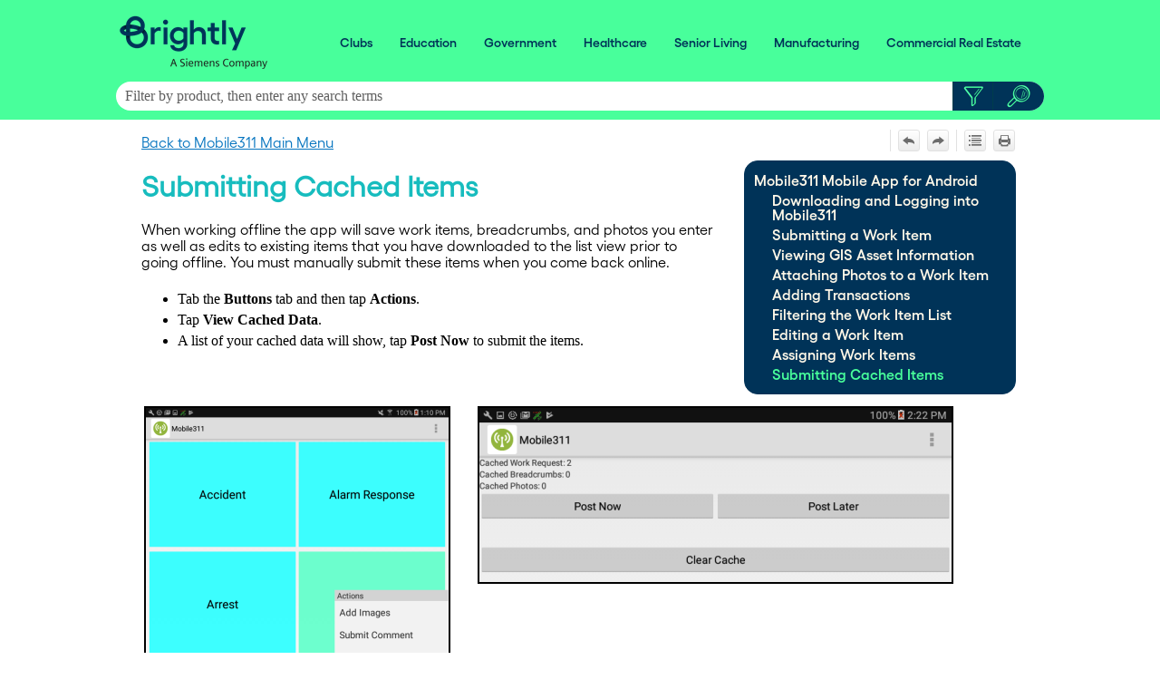

--- FILE ---
content_type: text/html
request_url: https://help.brightlysoftware.com/Content/Documentation/GIS%20Solutions/Mobile311/Mobile%20App%20for%20Android/Submitting%20Cached%20Items%20from%20the%20Android%20App.htm
body_size: 4901
content:
<!DOCTYPE html>
<html xmlns:MadCap="http://www.madcapsoftware.com/Schemas/MadCap.xsd" lang="en-us" xml:lang="en-us" class="_Skins_FDTopNav" data-mc-search-type="Stem" data-mc-help-system-file-name="Default.xml" data-mc-path-to-help-system="../../../../../" data-mc-has-content-body="True" data-mc-toc-path="Government|GIS|Mobile311|Mobile311 Mobile App for Android" data-mc-target-type="WebHelp2" data-mc-runtime-file-type="Topic;Default" data-mc-preload-images="false" data-mc-in-preview-mode="false">
    <head>
        <meta name="viewport" content="width=device-width, initial-scale=1.0" />
        <META HTTP-EQUIV="Expires" CONTENT="-1" />
        <META HTTP-EQUIV="Pragma" CONTENT="no-cache" />
        <meta http-equiv="X-UA-Compatible" content="IE=edge" />
        <meta http-equiv="Content-Type" content="text/html; charset=utf-8" />
        <meta charset="utf-8" />
        <meta name="description" content="" />
        <meta name="author" content="" /><title>Submitting Cached Items</title>
        <link href="../../../../../Skins/Default/Stylesheets/Slideshow.css" rel="stylesheet" type="text/css" data-mc-generated="True" />
        <link href="../../../../../Skins/Default/Stylesheets/TextEffects.css" rel="stylesheet" type="text/css" data-mc-generated="True" />
        <link href="../../../../../Skins/Default/Stylesheets/Topic.css" rel="stylesheet" type="text/css" data-mc-generated="True" />
        <link href="../../../../../Skins/Default/Stylesheets/Components/Styles.css" rel="stylesheet" type="text/css" data-mc-generated="True" />
        <link href="../../../../../Skins/Default/Stylesheets/Components/Tablet.css" rel="stylesheet" type="text/css" data-mc-generated="True" />
        <link href="../../../../../Skins/Default/Stylesheets/Components/Mobile.css" rel="stylesheet" type="text/css" data-mc-generated="True" />
        <link href="../../../../../Skins/Fluid/Stylesheets/foundation.6.2.3.css" rel="stylesheet" type="text/css" data-mc-generated="True" />
        <link href="../../../../../Skins/Fluid/Stylesheets/Styles.css" rel="stylesheet" type="text/css" data-mc-generated="True" />
        <link href="../../../../../Skins/Fluid/Stylesheets/Tablet.css" rel="stylesheet" type="text/css" data-mc-generated="True" />
        <link href="../../../../../Skins/Fluid/Stylesheets/Mobile.css" rel="stylesheet" type="text/css" data-mc-generated="True" />
        <link href="../../../../Resources/Stylesheets/FDBlueStyles.css" rel="stylesheet" type="text/css" />
        <style>/*&lt;meta /&gt;*/

.button.separator-button
{
	-pie-background: linear-gradient(#ffffff, #ececec);
}

.button.previous-topic-button
{
	-pie-background: linear-gradient(#ffffff, #ececec);
}

.button.next-topic-button
{
	-pie-background: linear-gradient(#ffffff, #ececec);
}

.button.separator-button
{
	-pie-background: linear-gradient(#ffffff, #ececec);
}

.button.expand-all-button
{
	-pie-background: linear-gradient(#ffffff, #ececec);
}

.button.print-button
{
	-pie-background: linear-gradient(#ffffff, #ececec);
}

.button.collapse-all-button
{
	-pie-background: linear-gradient(#ffffff, #ececec);
}

.needs-pie
{
	behavior: url('../../../../../Resources/Scripts/PIE-no-motw.htc');
}

</style>
        <script src="../../../../../Resources/Scripts/jquery.min.js" type="text/javascript">
        </script>
        <script src="../../../../../Resources/Scripts/purify.min.js" type="text/javascript" defer="defer">
        </script>
        <script src="../../../../../Resources/Scripts/require.min.js" type="text/javascript" defer="defer">
        </script>
        <script src="../../../../../Resources/Scripts/require.config.js" type="text/javascript" defer="defer">
        </script>
        <script src="../../../../../Resources/Scripts/foundation.6.2.3_custom.js" type="text/javascript" defer="defer">
        </script>
        <script src="../../../../../Resources/Scripts/plugins.min.js" type="text/javascript" defer="defer">
        </script>
        <script src="../../../../../Resources/Scripts/MadCapAll.js" type="text/javascript" defer="defer">
        </script>
        <script>/* <![CDATA[ */(function(w,d,s,l,i){w[l]=w[l]||[];w[l].push({'gtm.start':
			new Date().getTime(),event:'gtm.js'});var f=d.getElementsByTagName(s)[0],
			j=d.createElement(s),dl=l!='dataLayer'?'&amp;l='+l:'';j.async=true;j.src=
			'https://www.googletagmanager.com/gtm.js?id='+i+dl;f.parentNode.insertBefore(j,f);
		})(window,document,'script','dataLayer','GTM-KNNDBVF');/* ]]> */</script>
        <script>/* <![CDATA[ */
			(function(i,s,o,g,r,a,m){i['GoogleAnalyticsObject']=r;i[r]=i[r]||function(){
			(i[r].q=i[r].q||[]).push(arguments)},i[r].l=1*new Date();a=s.createElement(o),
			m=s.getElementsByTagName(o)[0];a.async=1;a.src=g;m.parentNode.insertBefore(a,m)
			})(window,document,'script','//www.google-analytics.com/analytics.js','ga');

			ga('create', 'UA-66406865-2', 'auto');
			ga('send', 'pageview');

		/* ]]> */</script>
        <script type="text/javascript" src="../../../../../Skins/Default/Scripts/DudeSolutionsToolbar.js">
        </script>
    </head>
    <script>/* <![CDATA[ */ $(document).ready(function(){
   
		/* -------------- Feedback -------------- */
		/* Yes click */
		$('.feedback-yes').click(function() {
		/* fade out question, fade in thankyou message */
		$('.feedback-question').fadeOut(function() {
		$('.feedback-reason.yes-thanks').fadeIn();
		});
               
		ga('send', 'event', 'Feedback - Yes', 'N/A', location.href);

		});

		/* No click */
		$('.feedback-no').click(function() {
		/* fade out question, fade in thankyou message */
		$('.feedback-question').fadeOut(function() {
		$('.feedback-reason.no').fadeIn();
		});
		});
      
		/* No - response reasons */
		$('.feedback-reason .option').change(function() {
		/* if any options change, disable checkbox, record event, and fade in thankyou and email link */
		$(this).attr('disabled', true);
		if ($(this).is(':checked')) {
		var reason = $(this).attr('data-analytics-label');
		ga('send', 'event', 'Feedback - No', reason, location.href);
		}
		$('.feedback-reason.no-thanks').fadeIn();
		});
   
	}); /* ]]> */</script>
    <body>
        <div class="foundation-wrap off-canvas-wrapper">
            <div class="off-canvas-wrapper-inner" data-off-canvas-wrapper="">
                <aside class="off-canvas position-right" role="navigation" id="offCanvas" data-off-canvas="" data-position="right" data-mc-ignore="true">
                    <ul class="off-canvas-drilldown vertical menu off-canvas-list" data-drilldown="" data-mc-back-link="Back" data-mc-css-tree-node-expanded="is-drilldown-submenu-parent" data-mc-css-tree-node-collapsed="is-drilldown-submenu-parent" data-mc-css-sub-menu="vertical menu slide-in-right is-drilldown-submenu" data-mc-include-indicator="False" data-mc-include-icon="False" data-mc-include-parent-link="True" data-mc-include-back="True" data-mc-defer-expand-event="True" data-mc-expand-event="click.zf.drilldown" data-mc-toc="True">
                    </ul>
                </aside>
                <div class="off-canvas-content inner-wrap" data-off-canvas-content="">
                    <div>
                        <nav class="title-bar tab-bar" role="banner" data-mc-ignore="true"><a class="skip-to-content fluid-skip showOnFocus" href="#">Skip To Main Content</a>
                            <div class="middle title-bar-section outer-row clearfix">
                                <div class="menu-icon-container relative clearfix">
                                    <div class="central-account-wrapper">
                                        <div class="central-dropdown"><a class="central-account-drop"><span class="central-account-image"></span><span class="central-account-text">Account</span></a>
                                            <div class="central-dropdown-content"><a class="MCCentralLink central-dropdown-content-settings">Settings</a>
                                                <hr class="central-separator" /><a class="MCCentralLink central-dropdown-content-logout">Logout</a>
                                            </div>
                                        </div>
                                    </div>
                                    <button class="menu-icon" aria-label="Show Navigation Panel" data-toggle="offCanvas"><span></span>
                                    </button>
                                </div>
                            </div>
                            <div class="title-bar-layout outer-row">
                                <div class="logo-wrapper"><a class="logo" href="../../../../Home/Home.htm" alt="Logo"></a>
                                </div>
                                <div class="navigation-wrapper nocontent">
                                    <ul class="navigation clearfix" role="navigation" data-mc-css-tree-node-has-children="has-children" data-mc-css-sub-menu="sub-menu" data-mc-expand-event="mouseenter" data-mc-top-nav-menu="True" data-mc-max-depth="3" data-mc-include-icon="False" data-mc-include-indicator="False" data-mc-include-children="True" data-mc-include-siblings="True" data-mc-include-parent="True" data-mc-toc="True">
                                        <li class="placeholder" style="visibility:hidden"><a>placeholder</a>
                                        </li>
                                    </ul>
                                </div>
                                <div class="central-account-wrapper">
                                    <div class="central-dropdown"><a class="central-account-drop"><span class="central-account-image"></span><span class="central-account-text">Account</span></a>
                                        <div class="central-dropdown-content"><a class="MCCentralLink central-dropdown-content-settings">Settings</a>
                                            <hr class="central-separator" /><a class="MCCentralLink central-dropdown-content-logout">Logout</a>
                                        </div>
                                    </div>
                                </div>
                                <div class="nav-search-wrapper">
                                    <div class="nav-search row">
                                        <form class="search" action="#">
                                            <div class="search-bar search-bar-container needs-pie">
                                                <input class="search-field needs-pie" type="search" aria-label="Search Field" placeholder="Filter by product, then enter any search terms" />
                                                <div class="search-filter-wrapper"><span class="invisible-label" id="search-filters-label">Filter: </span>
                                                    <div class="search-filter" aria-haspopup="true" aria-controls="sf-content" aria-expanded="false" aria-label="Search Filter" title="All Files" role="button" tabindex="0">
                                                    </div>
                                                    <div class="search-filter-content" id="sf-content">
                                                        <ul>
                                                            <li>
                                                                <button class="mc-dropdown-item" aria-labelledby="search-filters-label filterSelectorLabel-00001"><span id="filterSelectorLabel-00001">All Files</span>
                                                                </button>
                                                            </li>
                                                        </ul>
                                                    </div>
                                                </div>
                                                <div class="search-submit-wrapper" dir="ltr">
                                                    <div class="search-submit" title="Search" role="button" tabindex="0"><span class="invisible-label">Submit Search</span>
                                                    </div>
                                                </div>
                                            </div>
                                        </form>
                                    </div>
                                </div>
                            </div>
                        </nav>
                    </div>
                    <div class="main-section">
                        <div class="row outer-row sidenav-layout">
                            <nav class="sidenav-wrapper">
                                <div class="sidenav-container">
                                    <ul class="off-canvas-accordion vertical menu sidenav" data-accordion-menu="" data-mc-css-tree-node-expanded="is-accordion-submenu-parent" data-mc-css-tree-node-collapsed="is-accordion-submenu-parent" data-mc-css-sub-menu="vertical menu accordion-menu is-accordion-submenu nested" data-mc-include-indicator="False" data-mc-include-icon="False" data-mc-include-parent-link="False" data-mc-include-back="False" data-mc-defer-expand-event="True" data-mc-expand-event="click.zf.accordionMenu" data-mc-toc="True" data-mc-side-nav-menu="True">
                                    </ul>
                                </div>
                            </nav>
                            <div class="body-container">
                                <div data-mc-content-body="True">
                                    <noscript><iframe src="https://www.googletagmanager.com/ns.html?id=GTM-KNNDBVF" height="0" width="0" style="display:none;visibility:hidden"></iframe>
                                    </noscript>
                                    <div><a name="top"></a>
                                        <div id="contentBody">
                                            <div class="row collapse">
                                                <div class="sideContent">
                                                    <div style="position:absolute; margin-left:15px; margin-top:-30px" id="google_translate_element">
                                                    </div>
                                                    <script type="text/javascript">/* <![CDATA[ */
							function googleTranslateElementInit() {
							new google.translate.TranslateElement({pageLanguage: 'en', layout: google.translate.TranslateElement.InlineLayout.SIMPLE, gaTrack: true, gaId: 'UA-66406865-2'}, 'google_translate_element');
							}
						/* ]]> */</script>
                                                    <script type="text/javascript" src="https://translate.google.com/translate_a/element.js?cb=googleTranslateElementInit">
                                                    </script>
                                                    <div class="buttons popup-container clearfix topicToolbarProxy _Skins_DudeSolutionsToolbar mc-component nocontent" style="margin-top: -55px;">
                                                        <div class="button-group-container-left">
                                                            <div class="button-separator">
                                                            </div>
                                                            <button class="button needs-pie previous-topic-button" title="Navigate previous" disabled="true">
                                                                <div>
                                                                    <div role="img" class="button-icon-wrapper" aria-label="Navigate previous">
                                                                        <div class="button-icon"> </div>
                                                                    </div>
                                                                </div>
                                                            </button>
                                                            <button class="button needs-pie next-topic-button" title="Navigate next" disabled="true">
                                                                <div>
                                                                    <div role="img" class="button-icon-wrapper" aria-label="Navigate next">
                                                                        <div class="button-icon"> </div>
                                                                    </div>
                                                                </div>
                                                            </button>
                                                            <div class="button-separator">
                                                            </div>
                                                            <button class="button needs-pie expand-all-button" data-state1-class="expand-all-button" data-state2-class="collapse-all-button" data-state2-title="Collapse all" title="Expand all" data-state1-title="Expand all">
                                                                <div>
                                                                    <div role="img" class="button-icon-wrapper" aria-label="Expand all">
                                                                        <div class="button-icon"> </div>
                                                                    </div>
                                                                </div>
                                                            </button>
                                                            <button class="button needs-pie print-button" title="Print">
                                                                <div>
                                                                    <div role="img" class="button-icon-wrapper" aria-label="Print">
                                                                        <div class="button-icon"> </div>
                                                                    </div>
                                                                </div>
                                                            </button>
                                                        </div>
                                                    </div>
                                                    <ul class="nocontent menu _Skins_FDTopNavMenu mc-component" data-mc-is-context-sensitive="True" data-mc-linked-toc="Data/Tocs/Webhelp__FDAll_Webhelp.js" data-mc-side-menu="True" data-mc-max-depth="1" data-mc-include-icon="False" data-mc-include-indicator="False" data-mc-include-children="True" data-mc-include-siblings="True" data-mc-include-parent="True" data-mc-toc="True">
                                                    </ul>
                                                </div>
                                                <div role="main" id="mc-main-content">
                                                    <p><a href="../Getting Started with Mobile311.htm">Back to Mobile311 Main Menu</a>
                                                    </p>
                                                    <h1><a name="aanchor3620"></a>
                                                        <MadCap:concept term="Mobile311" />Submitting Cached Items</h1>
                                                    <p>When working offline the app will save work items, breadcrumbs, and photos you enter as well as edits to existing items that you have downloaded to the list view prior to going offline. You must manually submit these items when you come back online.</p>
                                                    <p>&#160;</p>
                                                    <ul>
                                                        <li>Tab the <b class="keyword">Buttons</b> tab and then tap <b class="keyword">Actions</b>.</li>
                                                        <li>Tap <b class="keyword">View Cached Data</b>.</li>
                                                        <li>A list of your cached data will show, tap <b class="keyword">Post Now</b> to submit the items.</li>
                                                    </ul>
                                                    <p>&#160;</p>
                                                    <table style="width: 100%;">
                                                        <col style="width: 366px;" />
                                                        <col />
                                                        <tbody>
                                                            <tr>
                                                                <td>
                                                                    <img src="../../../../Resources/Images/M311/m311 system settings_334x444.png" style="border-left-style: solid;border-left-width: 2px;border-left-color: ;border-right-style: solid;border-right-width: 2px;border-right-color: ;border-top-style: solid;border-top-width: 2px;border-top-color: ;border-bottom-style: solid;border-bottom-width: 2px;border-bottom-color: ;width: 334;height: 444;" />
                                                                </td>
                                                                <td style="vertical-align: top;">
                                                                    <img src="../../../../Resources/Images/M311/m311 post cache_521x192.png" style="border-left-style: solid;border-left-width: 2px;border-left-color: ;border-right-style: solid;border-right-width: 2px;border-right-color: ;border-top-style: solid;border-top-width: 2px;border-top-color: ;border-bottom-style: solid;border-bottom-width: 2px;border-bottom-color: ;width: 521;height: 192;" />
                                                                </td>
                                                            </tr>
                                                        </tbody>
                                                    </table>
                                                    <p>&#160;</p>
                                                </div>
                                            </div>
                                        </div>
                                    </div>
                                    <div id="feedback-survey">
                                        <h3 class="tableofcontents">Did you find this helpful?&#160;</h3>
                                        <div class="feedback-question"><a class="feedback-button feedback-yes" href="javascript:void(0)" title="Yes, this article was helpful." alt="Yes, this article was helpful.">Yes</a> <a class="feedback-button feedback-no" href="javascript:void(0)" title="No, this article wasn't helpful." alt="No, this article wasn't helpful.">No</a></div>
                                        <div class="feedback-reason no">
                                            <hr width="100%" size="0" align="center" />
                                            <div>
                                                <h2>Sorry about that!</h2>
                                                <h4><span style="color: #4b4f54;">Why wasn't this helpful? (check all that apply)</span>
                                                </h4>
                                                <div class="feedback-option">
                                                    <input type="checkbox" class="option no" id="option1" value="Couldn't find what I was looking for" data-analytics-label="Could not find" />
                                                    <label for="option1">Couldn't find what I was looking for</label>
                                                </div>
                                                <div class="feedback-option">
                                                    <input type="checkbox" class="option no" id="option2" value="Instructions confusing or unclear" data-analytics-label="Confusing or unclear" />
                                                    <label for="option2">Instructions confusing or unclear</label>
                                                </div>
                                                <div class="feedback-option">
                                                    <input type="checkbox" class="option no" id="option3" value="Instructions didn't work" data-analytics-label="Did not work" />
                                                    <label for="option3">Instructions didn't work</label>
                                                </div>
                                                <div class="feedback-reason no-thanks">
                                                    <p>&#160;</p>
                                                    <p style="color: #4b4f54;"><b>Thanks for your feedback.</b>
                                                    </p>
                                                    <h4 class="small_space">Want to tell us more?</h4>
                                                    <p><a href="mailto:support@brightlysoftware.com;producteducation@brightlysoftware.com?subject=Help Site Feedback" target="_blank">Send an email</a> to the authors with more information.</p>
                                                </div>
                                            </div>
                                        </div>
                                        <div class="feedback-reason yes-thanks">
                                            <hr width="100%" size="0" align="center" />
                                            <h2>Great!</h2>
                                            <p>Thanks for taking the time to give us some feedback.</p>
                                        </div>
                                        <p>&#160;</p>
                                    </div>
                                    <p><a href="#top">Back to Top</a>
                                    </p>
                                    <p>&#160;</p>
                                    <div class="footer">
                                        <div class="row outer-row">
                                            <div class="small-12 medium-3 columns"><a href="http://www.dudesolutions.com/" target="_blank"><img src="../../../../Resources/Images/2022Brand/wordmark_blue_TM_small_RGB.png" style="vertical-align: bottom;" /></a>
                                            </div>
                                            <div class="floatright" style="font-size: 10pt;color: #0076be;text-align: right;margin-bottom: 0;margin-top: 0;line-height: 17px;"><b style="font-size: 12pt;color: #003358;">Questions? Contact Client Services</b>
                                                <br style="font-size: 12pt;color: #003358;" /><span style="color: #ffffff;"><span style="font-size: 12pt;"><span style="color: #003d4c;"><span style="color: #003358;">Phone: 1-877-655-3833</span></span></span></span>
                                                <br style="font-size: 12pt;color: #003358;" /><span style="color: #ffffff;"><span style="font-size: 12pt;"><span style="color: #003d4c;"><span style="color: #003358;">Email: </span></span></span></span><a href="mailto:support@dudesolutions.com"><a href="mailto:support@brightlysoftware.com" style="text-decoration: underline;font-size: 12pt;color: #003358;" target="_blank">support@brightlysoftware.com</a></a>
                                            </div>
                                            <p>&#160;</p>
                                            <p style="text-align: center;"><span style="font-size: 11pt; color: #003358;">All Rights Reserved © 2025 by Brightly Software, Inc. | <a href="https://dudesolutions.com/terms" target="_blank" style="color: #003d4c;">Terms Of Use</a> | <a href="https://dudesolutions.com/privacy" target="_blank" style="color: #003d4c;">Privacy Statement</a></span>
                                            </p>
                                        </div>
                                    </div>
                                </div>
                            </div>
                        </div>
                    </div><a data-close="true"></a>
                </div>
            </div>
        </div>
    </body>
</html>

--- FILE ---
content_type: text/css
request_url: https://help.brightlysoftware.com/Skins/Default/Stylesheets/Components/Styles.css
body_size: 4522
content:
/*<meta />*/

/* Search */
/* Fix for safari/ios */

input[type="search"]
{
	-webkit-appearance: none;
}

.search,
.search-bar
{
	width: 100%;
	position: relative;
	color: #DADADA;
	margin: 0 auto;
}

.search-bar .search-field
{
	text-align: left;
	width: 100%;
	height: 2em;
	padding-left: 10px;
	margin: 0;
	box-sizing: border-box;
	-webkit-box-sizing: border-box;
	-moz-box-sizing: border-box;
	border: none;
	border-radius: 25px;
	font: inherit;
	background: #FFFFFF;
	color: #5F5F5F;
	position: relative;
}

.search-bar .search-field::-webkit-search-cancel-button
{
	display: none;
}

.search-field::-ms-clear
{
	display: none;
}

.search-bar .search-filter
{
	float: left;
	box-sizing: border-box;
	-webkit-box-sizing: border-box;
	-moz-box-sizing: border-box;
	background: #5F5F5F;
	line-height: 2em;
	padding-right: 5px;
	cursor: pointer;
	height: 2em;
	width: 45px;
	background: #ffffff url('../Images/FilterOutline.png') no-repeat center center;
}

.search-bar .search-filter.selected
{
	background-image: url('../Images/Filter.png');
	background-repeat: no-repeat;
	background-position: center center;
}

.search-bar .search-filter-wrapper.open
{
	background-repeat: no-repeat;
	background-position: center center;
}

.search-bar .search-filter-wrapper
{
	display: none;
	position: absolute;
	top: 0;
	right: 56px;
}

.search-filter-content
{
	display: none;
	-webkit-border-radius: 0 0 4px 4px;
	-moz-border-radius: 0 0 4px 4px;
	border-radius: 0 0 4px 4px;
	position: absolute;
	right: 0;
	top: 2em;
	line-height: normal;
	text-align: left;
	overflow: auto;
	z-index: 1;
	color: #888888;
	background-color: #ffffff;
	white-space: nowrap;
}

.search-filter-content ul
{
	list-style: none;
	margin: 0;
	padding: 6px;
}

.search-filter-content ul li
{
	padding: 5px;
	margin: 0;
}

.search-filter-content ul li:hover
{
	color: #000000;
	background-color: #ffffff;
}

.search-bar .search-submit-wrapper
{
	position: absolute;
	top: 0;
	right: 0;
	tooltip: Search;
}

.search-bar .search-submit
{
	width: 56px;
	height: 2em;
	border-top-right-radius: 25px;
	border-bottom-right-radius: 25px;
	border-top-left-radius: 0px;
	border-bottom-left-radius: 0px;
	background: #bed230 url('../Images/SearchIcon.png') no-repeat center center;
	cursor: pointer;
	box-sizing: border-box;
	-webkit-box-sizing: border-box;
	-moz-box-sizing: border-box;
}

/* Menu Styles */

ul.menu.mc-component
{
	overflow-y: auto;
}

ul.menu a
{
	text-decoration: none;
	color: #000;
}

ul.menu,
ul.menu ul,
ul.menu li
{
	list-style: none;
	display: list-item;
	margin: 0;
}

ul.menu,
ul.menu ul,
ul.menu li
{
	padding: 0;
}

ul.menu li > a
{
	display: block;
}

ul.menu li > a.selected
{
	font-weight: bold;
}

/* Search Results Styles */

#results-heading
{
	margin-bottom: 20px;
}

#resultList
{
	padding-left: 0;
	margin: 0;
}

#resultList h3.title a
{
	text-decoration: none;
	font-weight: normal;
}

#resultList h3.title
{
	margin-bottom: 2px;
	line-height: 1.1em;
}

#resultList > li
{
	list-style: none;
	margin-bottom: 16px;
}

#resultList .glossary
{
	padding: 15px;
	margin-bottom: 25px;
	-webkit-box-shadow: 0px 1px 4px 0px #cccccc;
	-moz-box-shadow: 0px 1px 4px 0px #cccccc;
	box-shadow: 0px 1px 4px 0px #cccccc;
	line-height: normal;
}

#resultList .glossary .term
{
	margin-bottom: 10px;
	font-size: 1.5em;
}

#communityResultList
{
	margin: 0;
	padding: 0 0 0 20px;
	list-style-image: none;
	list-style-type: none;
	font-size: 0.9em;
}

#communityResultList li
{
	margin: 10px 0px;
}

#communityResultList a
{
	text-decoration: none;
}

#communityResultList a:hover
{
	text-decoration: underline;
}

#resultList.communitySearch .title
{
	display: none;
}

#resultList.communitySearch #communityResultList
{
	padding: 0px;
}

.phrase-suggest
{
	display: block;
}

.search-result-highlight
{
	font-weight: bold;
}

.activityInfo
{
	color: #666;
}

.activityInfo a:link,
.activityInfo a:visited
{
	color: #666;
}

a.activityText:link,
a.activityText:visited
{
	color: #000;
}

.activityTime
{
	font-style: italic;
	font-size: 11px;
	color: #999;
	margin-left: 3px;
}

#pagination
{
	height: 2.5em;
	line-height: 2.5em;
}

#pagination a
{
	min-width: 34px;
	cursor: pointer;
	border: solid 1px #fafafc;
	color: #0185D1;
	font-size: 1em;
	margin: 20px 5px;
	padding: 2px 8px;
	text-decoration: none;
}

#pagination a#selected
{
	font-weight: bold;
	border-top: solid 1px #e2e2e6;
}

#pagination a:hover
{
	border-top: solid 1px #e2e2e6;
}

.micro-content-container > .micro-content
{
	padding: 15px;
	margin-bottom: 25px;
	-webkit-box-shadow: 0px 1px 4px 0px #cccccc;
	-moz-box-shadow: 0px 1px 4px 0px #cccccc;
	box-shadow: 0px 1px 4px 0px #cccccc;
	line-height: normal;
	overflow-y: auto;
}

.micro-content-container > .micro-content > .micro-response
{
	overflow: hidden;
	max-height: 200px;
}

.micro-content-container > .micro-content > .micro-content-expand
{
	height: 40px;
	width: 100%;
	background: #ffffff url('../Images/arrow-down.png') no-repeat center center;
	border-left: none;
	border-right: none;
	border-top: solid 1px #b9bec1;
	border-bottom: solid 1px #b9bec1;
	cursor: pointer;
}

.micro-content-container > .micro-content > .micro-content-expand.expanded
{
	background: #ffffff url('../Images/arrow-up.png') no-repeat center center;
}

.micro-content-container > .micro-content > .micro-content-expand-transition-wrapper
{
	position: relative;
	height: 0px;
	width: 100%;
}

.micro-content-container > .micro-content > .micro-content-expand-transition-wrapper > .micro-content-expand-transition
{
	position: absolute;
	bottom: 0px;
	height: 50px;
	left: 0;
	right: 0;
	background: -moz-linear-gradient(top, transparent 0%, #ffffff 100%);
	background: -webkit-gradient(linear, left top, left bottom, color-stop(0%,transparent), color-stop(100%,#ffffff));
	background: -webkit-linear-gradient(top, transparent 0%, #ffffff 100%);
	background: -o-linear-gradient(top, transparent 0%,#ffffff 100%);
	background: -ms-linear-gradient(top, transparent 0%,#ffffff 100%);
	background: linear-gradient(top, transparent 0%,#ffffff 100%);
	-pie-background: linear-gradient(transparent, #ffffff);
}

.micro-content-container > .micro-content > .micro-response-title
{
	font-size: 16px;
	font-weight: normal;
	margin: 10px 0 2px 0;
}

.micro-content-container > .micro-content > .micro-response-title a
{
	color: #0185D1;
	text-decoration: underline;
}

.micro-content-container > .micro-content > .micro-response-url cite
{
	color: #0E774A;
	font-size: 0.8em;
	font-style: normal;
}

.central-dropdown-proxy
{
	cursor: pointer;
	position: relative;
	line-height: 25px;
	display: none;
}

.central-hosted .central-dropdown-proxy,
.skin-preview .central-dropdown-proxy
{
	display: inline-block;
}

.central-dropdown-proxy-wrapper
{
	display: block;
}

.central-dropdown-proxy:after
{
	content: ' ';
	display: block;
	position: absolute;
	height: 0;
	width: 0;
	border: 8px solid transparent;
	bottom: 0;
	left: 50%;
	border-bottom-color: #dadada;
	margin-left: -8px;
}

.central-dropdown-proxy .central-account-drop
{
	display: block;
	padding: 10px 0;
}

.central-dropdown-content
{
	position: absolute;
	background-color: #dadada;
	width: 100px;
	text-align: center;
	line-height: 35px;
	-webkit-box-shadow: 0px 1px 4px 0px #cccccc;
	-moz-box-shadow: 0px 1px 4px 0px #cccccc;
	box-shadow: 0px 1px 4px 0px #cccccc;
}

.central-dropdown-content.central-dropdown-proxy-content
{
	right: auto;
	left: auto;
}

div.central-dropdown-content > a
{
	display: block;
	text-decoration: none;
	color: #3d3d3d;
	font-size: 14px;
}

div.central-dropdown-content > a:hover
{
	text-decoration: underline;
	cursor: pointer;
}

.central-dropdown-proxy:after,
.central-dropdown-content
{
	visibility: hidden;
	opacity: 0;
	position: absolute;
}

.central-dropdown-proxy.active:after,
.central-dropdown-proxy.active .central-dropdown-content,
.central-dropdown-proxy:hover:after,
.central-dropdown-proxy:hover .central-dropdown-content
{
	visibility: visible;
	opacity: 1;
}

.central-account-image
{
	background: transparent url('../Images/icon-user-gray.png') no-repeat center center;
	-pie-background: transparent url('Skins/Default/Stylesheets/Images/icon-user-light-gray.png') no-repeat center center;
	width: 16px;
	height: 16px;
	display: inline-block;
	vertical-align: middle;
	margin-left: 5px;
	margin-right: 5px;
}

.central-account-text
{
	font-size: 14px;
	color: #6C6C6C;
	text-decoration: none;
}

.central-account-text:after
{
	content: "";
	border: solid 3px transparent;
	border-top-width: 6px;
	margin-left: 5px;
	width: 0;
	height: 0;
	border-top-color: #6C6C6C;
	display: inline-flex;
}

.central-separator
{
	margin-right: 10px;
	margin-left: 10px;
	margin-bottom: 0px;
	margin-top: 0px;
	width: auto;
	background-color: #A7A7A7;
	border: 0px;
	height: 1px;
}

.central-logout-link
{
	cursor: pointer;
}

.central-display
{
	display: inline-block !important;
}

.results-title
{
	font-size: 24px;
	font-weight: bold;
	margin-bottom: 1em;
	color: #076685;
}

.results-status
{
	display: block;
	font-size: 14px;
	font-weight: bold;
}

.results-status > div.failed
{
	width: max-content;
	color: #fa4d55;
	border: solid 1px #fa4d55;
	padding-top: 1em;
	padding-bottom: 1em;
	padding-right: 1em;
	padding-left: 1em;
	margin-bottom: 1em;
}

.results-status > div.passed
{
	width: max-content;
	color: #4dba6e;
	border: solid 1px #4dba6e;
	padding-top: 1em;
	padding-bottom: 1em;
	padding-right: 1em;
	padding-left: 1em;
	margin-bottom: 1em;
}

.results-score
{
	font-size: 21px;
	font-weight: bold;
	margin-bottom: 1em;
	width: max-content;
	color: #45494C;
}

.results-question-wrapper
{
	border-bottom: solid 3px #e1e1e1;
	padding-top: 2em;
	margin-bottom: 1em;
	font-size: 17px;
	color: #45494C;
}

.results-questions-block > div:last-of-type
{
	border-bottom: none;
	margin-bottom: 0;
}

.results-question
{
	margin-bottom: 1em;
}

.results-answer p,
.results-question p,
.resultsQuestionFeedback p
{
	font-size: inherit;
	margin-top: inherit;
	margin-bottom: inherit;
}

.results-answer
{
	margin-bottom: 1em;
	font-size: 14px;
}

.results-answer > div.answer-title
{
	font-weight: bold;
	vertical-align: top;
}

.results-answer > div.answer-content
{
	padding-top: 5px;
	padding-bottom: 10px;
}

.results-answer > div.answer-content > p:first-child
{
	margin-top: 0;
}

.elearning-button
{
	box-shadow: initial;
}

.elearning-button:disabled
{
	opacity: initial;
}

.elearning-progress-wrapper
{
	display: inline-block;
	padding-top: 2px;
	float: left;
}

.elearning-progress-text
{
	font-size: 10px;
	padding-left: 5em;
	font-weight: bold;
	text-align: left;
	color: #076685;
}

.elearning-progress-bar
{
	box-sizing: initial;
	border: 1px #ededed solid;
	border-radius: 0px;
	width: 200px;
	margin-left: 3em;
	margin-right: 3em;
	height: 5px;
	background-color: #e0e1e2;
	display: inline-block;
	overflow: hidden;
}

.elearning-progress-bar-inner
{
	background-color: #076685;
	height: 100%;
}

.elearning-warning
{
	color: #ffffff;
	padding: 0.5em;
	margin-bottom: 1em;
}

.elearning-incomplete-warning
{
	color: #ff0000;
	background-color: transparent;
	border: solid 1px #ff0000;
	font-size: 14px;
	font-weight: bold;
	padding: 1.5em 1.5em 1em 1.5em;
}

.elearning-incomplete-warning ul
{
	margin-top: 1em;
	margin-bottom: 1em;
	margin-right: 0;
	margin-left: 0;
	padding: 0;
	line-height: inherit;
}

.elearning-incomplete-warning li
{
	border: none;
	background: none;
	list-style: none;
	margin: 0;
	padding: 0;
}

.elearning-incomplete-warning a
{
	color: #45494C;
	font-weight: normal;
}

.elearning-maxed-attempts-warning
{
	background: #404040;
	font-size: 14px;
}

.resultsQuestionFeedback
{
	font-size: 14px;
	margin-bottom: 10px;
}

.resultsQuestionFeedback.correctFeedback
{
	color: #4DBA6E;
}

.resultsQuestionFeedback.incorrectFeedback
{
	color: #FA4D55;
}

._Skins_DSIHomeSearch.mc-component .search-auto-complete ul
{
	padding-left: 0px;
	padding-right: 0px;
	padding-top: 0px;
	padding-bottom: 0px;
	border-left: solid 1px #808080;
	border-right: solid 1px #808080;
	border-top: solid 1px #808080;
	border-bottom: solid 1px #808080;
	border-top-left-radius: 5px;
	border-top-right-radius: 5px;
	border-bottom-right-radius: 5px;
	border-bottom-left-radius: 5px;
	background-color: #ffffff;
}

._Skins_DSIHomeSearch.mc-component .search-auto-complete li a
{
	color: #000000;
	font-weight: normal;
	padding-left: 7px;
	padding-right: 27px;
	padding-top: 7px;
	padding-bottom: 7px;
}

._Skins_DSIHomeSearch.mc-component .search-auto-complete li.auto-result-item a
{
	
}

._Skins_DSIHomeSearch.mc-component .search-auto-complete li.auto-result-item
{
	margin-left: 2px;
	margin-right: 2px;
	margin-top: 2px;
	margin-bottom: 2px;
}

._Skins_DSIHomeSearch.mc-component .search-auto-complete li.auto-result-content a
{
	
}

._Skins_DSIHomeSearch.mc-component .search-auto-complete li.auto-result-content
{
	
}

._Skins_DSIHomeSearch.mc-component .search-auto-complete li.auto-result-history a
{
	
}

._Skins_DSIHomeSearch.mc-component .search-auto-complete li.auto-result-history
{
	
}

._Skins_DSIHomeSearch.mc-component .search-auto-complete li.auto-result-item.auto-result-selected a
{
	
}

._Skins_DSIHomeSearch.mc-component .search-auto-complete li.auto-result-item.auto-result-selected
{
	border-top-left-radius: 5px;
	border-top-right-radius: 5px;
	border-bottom-right-radius: 5px;
	border-bottom-left-radius: 5px;
	background-color: #ececec;
}

._Skins_DSIHomeSearch.mc-component .search-auto-complete li.auto-result-content.auto-result-selected
{
	background-color: #ececec;
}

._Skins_DSIHomeSearch.mc-component .search-auto-complete li.auto-result-history.auto-result-selected
{
	background-color: #ececec;
}

._Skins_DSIHomeSearch.mc-component .search-auto-complete li.auto-result-item .auto-result-description
{
	color: #888888;
	font-size: 13px;
}

._Skins_DSIHomeSearch.mc-component .search-auto-complete li.auto-result-content .auto-result-description
{
	
}

._Skins_DSIHomeSearch.mc-component .search-auto-complete li.auto-result-history .auto-result-description
{
	
}

._Skins_DSIHomeSearch.mc-component .search-auto-complete li.auto-result-item .auto-result-icon
{
	margin-right: 5px;
}

._Skins_DSIHomeSearch.mc-component .search-auto-complete li.auto-result-content .auto-result-icon
{
	background: transparent url('Images/icon-topic.png') no-repeat center center;
	-pie-background: transparent url('Skins/Default/Stylesheets/Components/Images/icon-topic.png') no-repeat center center;
	background-size: contain;
}

._Skins_DSIHomeSearch.mc-component .search-auto-complete li.auto-result-history .auto-result-icon
{
	background: transparent url('Images/icon-search.png') no-repeat center center;
	-pie-background: transparent url('Skins/Default/Stylesheets/Components/Images/icon-search.png') no-repeat center center;
	background-size: contain;
}

._Skins_DSIHomeSearch.mc-component .search-auto-complete li.auto-result-item .auto-result-phrase
{
	font-size: 16px;
}

._Skins_DSIHomeSearch.mc-component .search-auto-complete li.auto-result-content .auto-result-phrase
{
	
}

._Skins_DSIHomeSearch.mc-component .search-auto-complete li.auto-result-history .auto-result-phrase
{
	
}

._Skins_DSIHomeSearch.mc-component .search-auto-complete li.auto-result-item .auto-result-phrase .search-result-highlight
{
	font-weight: bold;
}

._Skins_DSIHomeSearch.mc-component .search-auto-complete li.auto-result-content .auto-result-phrase .search-result-highlight
{
	
}

._Skins_DSIHomeSearch.mc-component .search-auto-complete li.auto-result-history .auto-result-phrase .search-result-highlight
{
	
}

._Skins_DSIHomeSearch.mc-component .search-auto-complete li .auto-result-remove
{
	margin-left: 10px;
	margin-right: 10px;
	margin-top: 2px;
	margin-bottom: 2px;
	width: 17px;
	height: 27px;
	background: transparent url('Images/icon-remove.png') no-repeat center center;
	-pie-background: transparent url('Skins/Default/Stylesheets/Components/Images/icon-remove.png') no-repeat center center;
	background-size: contain;
}

._Skins_DSIHomeSearch.mc-component .search-auto-complete li.auto-result-item .auto-result-separator
{
	
}

.search-bar._Skins_DSIHomeSearch.mc-component
{
	display: block;
	width: 735px;
	height: 40px;
	margin-top: 10px;
}

.search-bar._Skins_DSIHomeSearch.mc-component .search-field
{
	height: 40px;
	border-left: solid 0px #4b4f54;
	border-right: solid 0px #4b4f54;
	border-top: solid 0px #4b4f54;
	border-bottom: solid 0px #4b4f54;
	border-top-left-radius: 25px;
	border-top-right-radius: 25px;
	border-bottom-right-radius: 25px;
	border-bottom-left-radius: 25px;
	color: #5F5F5F;
	font-size: 1em;
	padding-left: 10px;
	background-color: #ffffff;
}

.search-bar._Skins_DSIHomeSearch.mc-component .search-filter
{
	height: 40px;
	border-left: solid 1px #003358;
	border-right: solid 1px #003358;
	border-top: solid 0px #003358;
	border-bottom: solid 0px #003358;
	width: 45px;
	background: #003358 url('Images/Website-Icon-Filter-v2_1.png') no-repeat center center;
	-pie-background: #003358 url('Skins/Default/Stylesheets/Components/Images/Website-Icon-Filter-v2_1.png') no-repeat center center;
}

.search-bar._Skins_DSIHomeSearch.mc-component .search-submit
{
	height: 40px;
	border-right: solid 0px #4b4f54;
	border-top: solid 0px #4b4f54;
	border-bottom: solid 0px #4b4f54;
	border-top-right-radius: 25px;
	border-bottom-right-radius: 25px;
}

._Skins_DSIHomeSearch.mc-component .search-filter-content
{
	top: 40px;
	color: #003358;
	background-color: #ededee;
}

.search-bar._Skins_DSIHomeSearch.mc-component .search-filter-wrapper.open
{
	-pie-background: #003358 url('Skins/Default/Stylesheets/Components/Images/Website-Icon-Filter-v2_1.png') no-repeat center center;
	color: #003358;
	background-color: #ededee;
}

.search-bar._Skins_DSIHomeSearch.mc-component .search-filter:hover
{
	background-color: #003358;
}

.search-bar._Skins_DSIHomeSearch.mc-component .search-filter.selected
{
	background: #003358 url('Images/Website-Icon-Filter-Filled.png') no-repeat center center;
	-pie-background: #003358 url('Skins/Default/Stylesheets/Components/Images/Website-Icon-Filter-Filled.png') no-repeat center center;
}

._Skins_DSIHomeSearch.mc-component .search-filter-content ul li:hover
{
	color: #ffffff;
	background-color: #ff5c39;
}

._Skins_DSIHomeSearch.mc-component .search-filter-content ul li button:focus
{
	color: #ffffff;
	background-color: #ff5c39;
}

.search-bar._Skins_DSIHomeSearch.mc-component .search-field::-webkit-input-placeholder
{
	color: #5F5F5F;
}

.search-bar._Skins_DSIHomeSearch.mc-component .search-field::-moz-placeholder
{
	color: #5F5F5F;
}

.search-bar._Skins_DSIHomeSearch.mc-component .search-field:-moz-placeholder
{
	color: #5F5F5F;
}

.search-bar._Skins_DSIHomeSearch.mc-component .search-field:-ms-input-placeholder
{
	color: #5F5F5F;
}

.search-bar._Skins_DSIHomeSearch.mc-component .search-submit-wrapper
{
	font-size: 1em;
}

.search-bar._Skins_DSIHomeSearch.mc-component .search-filter-wrapper
{
	font-size: 1em;
	right: 56px;
}

.search-bar.search-bar-container._Skins_DSIHomeSearch.mc-component .search-submit
{
	width: 56px;
	background: #003358 url('Images/Website-Icon-Search_2.png') no-repeat center center;
	-pie-background: #003358 url('Skins/Default/Stylesheets/Components/Images/Website-Icon-Search_2.png') no-repeat center center;
}

.search-bar.search-bar-container._Skins_DSIHomeSearch.mc-component .search-submit:hover
{
	background-color: #003358;
}

.buttons._Skins_DudeSolutionsToolbar.mc-component
{
	float: right;
	margin-top: 0px;
	margin-bottom: 0px;
}

._Skins_DudeSolutionsToolbar.mc-component .button
{
	padding-left: 0px;
	padding-right: 0px;
	padding-top: 0px;
	padding-bottom: 0px;
	border-left: solid 1px #e1e1e1;
	border-right: solid 1px #e1e1e1;
	border-top: solid 1px #e1e1e1;
	border-bottom: solid 1px #e1e1e1;
	border-top-left-radius: 3px;
	border-top-right-radius: 3px;
	border-bottom-right-radius: 3px;
	border-bottom-left-radius: 3px;
	background-repeat: no-repeat;
	background-position: center center;
	width: 22px;
	height: 22px;
	background: #ececec;
	background: -moz-linear-gradient(top, #ffffff 0%, #ececec 100%);
	background: -webkit-gradient(linear, left top, left bottom, color-stop(0%,#ffffff), color-stop(100%,#ececec));
	background: -webkit-linear-gradient(top, #ffffff 0%, #ececec 100%);
	background: -o-linear-gradient(top, #ffffff 0%,#ececec 100%);
	background: -ms-linear-gradient(top, #ffffff 0%,#ececec 100%);
	background: linear-gradient(top, #ffffff 0%,#ececec 100%);
	-pie-background: linear-gradient(#ffffff, #ececec);
}

._Skins_DudeSolutionsToolbar.mc-component .button > div
{
	flex-direction: row;
}

._Skins_DudeSolutionsToolbar.mc-component .button .button-icon
{
	
}

._Skins_DudeSolutionsToolbar.mc-component .button .button-icon-wrapper
{
	width: 22px;
	height: 22px;
}

._Skins_DudeSolutionsToolbar.mc-component .button .button-text
{
	color: #000000;
}

._Skins_DudeSolutionsToolbar.mc-component .button.collapse-all-button
{
	background-repeat: no-repeat;
	background-position: center center;
	background: #ececec;
	background: -moz-linear-gradient(top, #ffffff 0%, #ececec 100%);
	background: -webkit-gradient(linear, left top, left bottom, color-stop(0%,#ffffff), color-stop(100%,#ececec));
	background: -webkit-linear-gradient(top, #ffffff 0%, #ececec 100%);
	background: -o-linear-gradient(top, #ffffff 0%,#ececec 100%);
	background: -ms-linear-gradient(top, #ffffff 0%,#ececec 100%);
	background: linear-gradient(top, #ffffff 0%,#ececec 100%);
	-pie-background: linear-gradient(#ffffff, #ececec);
}

._Skins_DudeSolutionsToolbar.mc-component .button.collapse-all-button > div
{
	
}

._Skins_DudeSolutionsToolbar.mc-component .button.collapse-all-button .button-icon
{
	background: transparent url('Images/collapse.png');
	-pie-background: transparent url('Skins/Default/Stylesheets/Components/Images/collapse.png');
}

._Skins_DudeSolutionsToolbar.mc-component .button.collapse-all-button .button-icon-wrapper
{
	
}

._Skins_DudeSolutionsToolbar.mc-component .button.collapse-all-button .button-text
{
	
}

._Skins_DudeSolutionsToolbar.mc-component .button.current-topic-index-button
{
	color: #6c6c6c;
	font-size: 11px;
	font-weight: bold;
	padding-left: 12px;
	padding-right: 12px;
	padding-top: 0px;
	padding-bottom: 0px;
	background-repeat: no-repeat;
	background-position: center center;
	width: auto;
	background: #ececec;
	background: -moz-linear-gradient(top, #ffffff 0%, #ececec 100%);
	background: -webkit-gradient(linear, left top, left bottom, color-stop(0%,#ffffff), color-stop(100%,#ececec));
	background: -webkit-linear-gradient(top, #ffffff 0%, #ececec 100%);
	background: -o-linear-gradient(top, #ffffff 0%,#ececec 100%);
	background: -ms-linear-gradient(top, #ffffff 0%,#ececec 100%);
	background: linear-gradient(top, #ffffff 0%,#ececec 100%);
	-pie-background: linear-gradient(#ffffff, #ececec);
}

._Skins_DudeSolutionsToolbar.mc-component .button.edit-user-profile-button
{
	background-repeat: no-repeat;
	background-position: center center;
	background: #ececec;
	background: -moz-linear-gradient(top, #ffffff 0%, #ececec 100%);
	background: -webkit-gradient(linear, left top, left bottom, color-stop(0%,#ffffff), color-stop(100%,#ececec));
	background: -webkit-linear-gradient(top, #ffffff 0%, #ececec 100%);
	background: -o-linear-gradient(top, #ffffff 0%,#ececec 100%);
	background: -ms-linear-gradient(top, #ffffff 0%,#ececec 100%);
	background: linear-gradient(top, #ffffff 0%,#ececec 100%);
	-pie-background: linear-gradient(#ffffff, #ececec);
}

._Skins_DudeSolutionsToolbar.mc-component .button.edit-user-profile-button > div
{
	
}

._Skins_DudeSolutionsToolbar.mc-component .button.edit-user-profile-button .button-icon
{
	background: transparent url('Images/edit-profile.png');
	-pie-background: transparent url('Skins/Default/Stylesheets/Components/Images/edit-profile.png');
}

._Skins_DudeSolutionsToolbar.mc-component .button.edit-user-profile-button .button-icon-wrapper
{
	
}

._Skins_DudeSolutionsToolbar.mc-component .button.edit-user-profile-button .button-text
{
	
}

._Skins_DudeSolutionsToolbar.mc-component .button.expand-all-button
{
	background-repeat: no-repeat;
	background-position: center center;
	background: #ececec;
	background: -moz-linear-gradient(top, #ffffff 0%, #ececec 100%);
	background: -webkit-gradient(linear, left top, left bottom, color-stop(0%,#ffffff), color-stop(100%,#ececec));
	background: -webkit-linear-gradient(top, #ffffff 0%, #ececec 100%);
	background: -o-linear-gradient(top, #ffffff 0%,#ececec 100%);
	background: -ms-linear-gradient(top, #ffffff 0%,#ececec 100%);
	background: linear-gradient(top, #ffffff 0%,#ececec 100%);
	-pie-background: linear-gradient(#ffffff, #ececec);
}

._Skins_DudeSolutionsToolbar.mc-component .button.expand-all-button > div
{
	
}

._Skins_DudeSolutionsToolbar.mc-component .button.expand-all-button .button-icon
{
	background: transparent url('Images/expand.png');
	-pie-background: transparent url('Skins/Default/Stylesheets/Components/Images/expand.png');
}

._Skins_DudeSolutionsToolbar.mc-component .button.expand-all-button .button-icon-wrapper
{
	
}

._Skins_DudeSolutionsToolbar.mc-component .button.expand-all-button .button-text
{
	
}

._Skins_DudeSolutionsToolbar.mc-component .button.google-translate-button
{
	background-repeat: no-repeat;
	background-position: center center;
	background: #ececec;
	background: -moz-linear-gradient(top, #ffffff 0%, #ececec 100%);
	background: -webkit-gradient(linear, left top, left bottom, color-stop(0%,#ffffff), color-stop(100%,#ececec));
	background: -webkit-linear-gradient(top, #ffffff 0%, #ececec 100%);
	background: -o-linear-gradient(top, #ffffff 0%,#ececec 100%);
	background: -ms-linear-gradient(top, #ffffff 0%,#ececec 100%);
	background: linear-gradient(top, #ffffff 0%,#ececec 100%);
	-pie-background: linear-gradient(#ffffff, #ececec);
}

._Skins_DudeSolutionsToolbar.mc-component .button.google-translate-button > div
{
	
}

._Skins_DudeSolutionsToolbar.mc-component .button.google-translate-button .button-icon-wrapper
{
	
}

._Skins_DudeSolutionsToolbar.mc-component .button.google-translate-button .button-text
{
	
}

._Skins_DudeSolutionsToolbar.mc-component .button.login-button
{
	background-repeat: no-repeat;
	background-position: center center;
	background: #ececec;
	background: -moz-linear-gradient(top, #ffffff 0%, #ececec 100%);
	background: -webkit-gradient(linear, left top, left bottom, color-stop(0%,#ffffff), color-stop(100%,#ececec));
	background: -webkit-linear-gradient(top, #ffffff 0%, #ececec 100%);
	background: -o-linear-gradient(top, #ffffff 0%,#ececec 100%);
	background: -ms-linear-gradient(top, #ffffff 0%,#ececec 100%);
	background: linear-gradient(top, #ffffff 0%,#ececec 100%);
	-pie-background: linear-gradient(#ffffff, #ececec);
}

._Skins_DudeSolutionsToolbar.mc-component .button.login-button > div
{
	
}

._Skins_DudeSolutionsToolbar.mc-component .button.login-button .button-icon
{
	background: transparent url('Images/login.png');
	-pie-background: transparent url('Skins/Default/Stylesheets/Components/Images/login.png');
}

._Skins_DudeSolutionsToolbar.mc-component .button.login-button .button-icon-wrapper
{
	
}

._Skins_DudeSolutionsToolbar.mc-component .button.login-button .button-text
{
	
}

._Skins_DudeSolutionsToolbar.mc-component .button.next-topic-button
{
	background-repeat: no-repeat;
	background-position: center center;
	background: #ececec;
	background: -moz-linear-gradient(top, #ffffff 0%, #ececec 100%);
	background: -webkit-gradient(linear, left top, left bottom, color-stop(0%,#ffffff), color-stop(100%,#ececec));
	background: -webkit-linear-gradient(top, #ffffff 0%, #ececec 100%);
	background: -o-linear-gradient(top, #ffffff 0%,#ececec 100%);
	background: -ms-linear-gradient(top, #ffffff 0%,#ececec 100%);
	background: linear-gradient(top, #ffffff 0%,#ececec 100%);
	-pie-background: linear-gradient(#ffffff, #ececec);
}

._Skins_DudeSolutionsToolbar.mc-component .button.next-topic-button > div
{
	
}

._Skins_DudeSolutionsToolbar.mc-component .button.next-topic-button .button-icon
{
	background: transparent url('Images/navigate-next.png');
	-pie-background: transparent url('Skins/Default/Stylesheets/Components/Images/navigate-next.png');
}

._Skins_DudeSolutionsToolbar.mc-component .button.next-topic-button .button-icon-wrapper
{
	
}

._Skins_DudeSolutionsToolbar.mc-component .button.next-topic-button .button-text
{
	
}

._Skins_DudeSolutionsToolbar.mc-component .button.previous-topic-button
{
	background-repeat: no-repeat;
	background-position: center center;
	background: #ececec;
	background: -moz-linear-gradient(top, #ffffff 0%, #ececec 100%);
	background: -webkit-gradient(linear, left top, left bottom, color-stop(0%,#ffffff), color-stop(100%,#ececec));
	background: -webkit-linear-gradient(top, #ffffff 0%, #ececec 100%);
	background: -o-linear-gradient(top, #ffffff 0%,#ececec 100%);
	background: -ms-linear-gradient(top, #ffffff 0%,#ececec 100%);
	background: linear-gradient(top, #ffffff 0%,#ececec 100%);
	-pie-background: linear-gradient(#ffffff, #ececec);
}

._Skins_DudeSolutionsToolbar.mc-component .button.previous-topic-button > div
{
	
}

._Skins_DudeSolutionsToolbar.mc-component .button.previous-topic-button .button-icon
{
	background: transparent url('Images/navigate-previous.png');
	-pie-background: transparent url('Skins/Default/Stylesheets/Components/Images/navigate-previous.png');
}

._Skins_DudeSolutionsToolbar.mc-component .button.previous-topic-button .button-icon-wrapper
{
	
}

._Skins_DudeSolutionsToolbar.mc-component .button.previous-topic-button .button-text
{
	
}

._Skins_DudeSolutionsToolbar.mc-component .button.print-button
{
	background-repeat: no-repeat;
	background-position: center center;
	background: #ececec;
	background: -moz-linear-gradient(top, #ffffff 0%, #ececec 100%);
	background: -webkit-gradient(linear, left top, left bottom, color-stop(0%,#ffffff), color-stop(100%,#ececec));
	background: -webkit-linear-gradient(top, #ffffff 0%, #ececec 100%);
	background: -o-linear-gradient(top, #ffffff 0%,#ececec 100%);
	background: -ms-linear-gradient(top, #ffffff 0%,#ececec 100%);
	background: linear-gradient(top, #ffffff 0%,#ececec 100%);
	-pie-background: linear-gradient(#ffffff, #ececec);
}

._Skins_DudeSolutionsToolbar.mc-component .button.print-button > div
{
	
}

._Skins_DudeSolutionsToolbar.mc-component .button.print-button .button-icon
{
	background: transparent url('Images/printer.png');
	-pie-background: transparent url('Skins/Default/Stylesheets/Components/Images/printer.png');
}

._Skins_DudeSolutionsToolbar.mc-component .button.print-button .button-icon-wrapper
{
	
}

._Skins_DudeSolutionsToolbar.mc-component .button.print-button .button-text
{
	
}

._Skins_DudeSolutionsToolbar.mc-component .button.remove-highlight-button
{
	background-repeat: no-repeat;
	background-position: center center;
	background: #ececec;
	background: -moz-linear-gradient(top, #ffffff 0%, #ececec 100%);
	background: -webkit-gradient(linear, left top, left bottom, color-stop(0%,#ffffff), color-stop(100%,#ececec));
	background: -webkit-linear-gradient(top, #ffffff 0%, #ececec 100%);
	background: -o-linear-gradient(top, #ffffff 0%,#ececec 100%);
	background: -ms-linear-gradient(top, #ffffff 0%,#ececec 100%);
	background: linear-gradient(top, #ffffff 0%,#ececec 100%);
	-pie-background: linear-gradient(#ffffff, #ececec);
}

._Skins_DudeSolutionsToolbar.mc-component .button.remove-highlight-button > div
{
	
}

._Skins_DudeSolutionsToolbar.mc-component .button.remove-highlight-button .button-icon
{
	background: transparent url('Images/highlight.png');
	-pie-background: transparent url('Skins/Default/Stylesheets/Components/Images/highlight.png');
}

._Skins_DudeSolutionsToolbar.mc-component .button.remove-highlight-button .button-icon-wrapper
{
	
}

._Skins_DudeSolutionsToolbar.mc-component .button.remove-highlight-button .button-text
{
	
}

._Skins_DudeSolutionsToolbar.mc-component .button.select-language-button
{
	background-repeat: no-repeat;
	background-position: center center;
	background: #ececec;
	background: -moz-linear-gradient(top, #ffffff 0%, #ececec 100%);
	background: -webkit-gradient(linear, left top, left bottom, color-stop(0%,#ffffff), color-stop(100%,#ececec));
	background: -webkit-linear-gradient(top, #ffffff 0%, #ececec 100%);
	background: -o-linear-gradient(top, #ffffff 0%,#ececec 100%);
	background: -ms-linear-gradient(top, #ffffff 0%,#ececec 100%);
	background: linear-gradient(top, #ffffff 0%,#ececec 100%);
	-pie-background: linear-gradient(#ffffff, #ececec);
}

._Skins_DudeSolutionsToolbar.mc-component .button.select-language-button > div
{
	
}

._Skins_DudeSolutionsToolbar.mc-component .button.select-language-button .button-icon
{
	background: transparent url('Images/select-language.png');
	-pie-background: transparent url('Skins/Default/Stylesheets/Components/Images/select-language.png');
}

._Skins_DudeSolutionsToolbar.mc-component .button.select-language-button .button-icon-wrapper
{
	
}

._Skins_DudeSolutionsToolbar.mc-component .button.select-language-button .button-text
{
	
}

._Skins_DudeSolutionsToolbar.mc-component .button.select-skin-button
{
	background-repeat: no-repeat;
	background-position: center center;
	background: #ececec;
	background: -moz-linear-gradient(top, #ffffff 0%, #ececec 100%);
	background: -webkit-gradient(linear, left top, left bottom, color-stop(0%,#ffffff), color-stop(100%,#ececec));
	background: -webkit-linear-gradient(top, #ffffff 0%, #ececec 100%);
	background: -o-linear-gradient(top, #ffffff 0%,#ececec 100%);
	background: -ms-linear-gradient(top, #ffffff 0%,#ececec 100%);
	background: linear-gradient(top, #ffffff 0%,#ececec 100%);
	-pie-background: linear-gradient(#ffffff, #ececec);
}

._Skins_DudeSolutionsToolbar.mc-component .button.select-skin-button > div
{
	
}

._Skins_DudeSolutionsToolbar.mc-component .button.select-skin-button .button-icon
{
	background: transparent url('Images/select-skin.png');
	-pie-background: transparent url('Skins/Default/Stylesheets/Components/Images/select-skin.png');
}

._Skins_DudeSolutionsToolbar.mc-component .button.select-skin-button .button-icon-wrapper
{
	
}

._Skins_DudeSolutionsToolbar.mc-component .button.select-skin-button .button-text
{
	
}

._Skins_DudeSolutionsToolbar.mc-component .button.topic-ratings-button
{
	border-left: none;
	border-right: none;
	border-top: none;
	border-bottom: none;
	width: 16px;
	background: transparent url('Images/star-full.png') no-repeat center center;
	-pie-background: transparent url('Skins/Default/Stylesheets/Components/Images/star-full.png') no-repeat center center;
	background-size: 16px 16px;
}

._Skins_DudeSolutionsToolbar.mc-component .button.topic-ratings-empty-button
{
	border-left: none;
	border-right: none;
	border-top: none;
	border-bottom: none;
	width: 16px;
	background: transparent url('Images/star-empty.png') no-repeat center center;
	-pie-background: transparent url('Skins/Default/Stylesheets/Components/Images/star-empty.png') no-repeat center center;
	background-size: 16px 16px;
}

._Skins_DudeSolutionsToolbar.mc-component .toolbar-button-drop-down
{
	color: #707070;
	border-left: solid 4px transparent;
	border-right: solid 4px transparent;
	border-top: solid 4px transparent;
	border-bottom: solid 4px transparent;
	border-top-left-radius: 4px;
	border-top-right-radius: 4px;
	border-bottom-right-radius: 4px;
	border-bottom-left-radius: 4px;
	background-color: #FFFFFF;
}

._Skins_DudeSolutionsToolbar.mc-component .toolbar-button-drop-down.select-language-drop-down
{
	background-color: #FFFFFF;
}

._Skins_DudeSolutionsToolbar.mc-component .toolbar-button-drop-down.select-language-drop-down ul li:hover
{
	color: #000;
	background-color: #E5EFF7;
}

._Skins_DudeSolutionsToolbar.mc-component .toolbar-button-drop-down.select-skin-drop-down
{
	background-color: #FFFFFF;
}

._Skins_DudeSolutionsToolbar.mc-component .toolbar-button-drop-down.select-skin-drop-down ul li:hover
{
	color: #000;
	background-color: #E5EFF7;
}

._Skins_DudeSolutionsToolbar.mc-component .button-separator
{
	color: #e1e1e1;
	background-color: #e1e1e1;
	height: 24px;
}

ul.menu._Skins_FDTopNavMenu.mc-component
{
	color: #fff8e8;
	font-family: 'Yellix SemiBold';
	font-size: 1em;
	font-weight: bold;
	font-style: normal;
	line-height: 1em;
	border-left: solid 1px #003358;
	border-right: solid 1px #003358;
	border-top: solid 1px #003358;
	border-bottom: solid 1px #003358;
	border-top-left-radius: 15px;
	border-top-right-radius: 15px;
	border-bottom-right-radius: 15px;
	border-bottom-left-radius: 15px;
	margin-left: 20px;
	margin-right: 0px;
	margin-top: 0px;
	margin-bottom: 0px;
	padding-left: 10px;
	padding-right: 10px;
	padding-top: 10px;
	padding-bottom: 10px;
	width: 300px;
	height: auto;
	max-height: 100%;
	background-color: #003358;
}

ul.menu._Skins_FDTopNavMenu.mc-component a
{
	color: #fff8e8;
	font-family: 'Yellix SemiBold';
	font-size: 1em;
	font-weight: bold;
	font-style: normal;
}

ul.menu._Skins_FDTopNavMenu.mc-component li > a
{
	font-weight: bold;
	margin-left: 0px;
	margin-right: 0px;
	margin-top: 0px;
	margin-bottom: 0px;
	padding-left: 0px;
	padding-right: 0px;
	padding-top: 3px;
	padding-bottom: 3px;
	background-color: transparent;
}

ul.menu._Skins_FDTopNavMenu.mc-component ul > li > a
{
	padding-left: 20px;
	background-color: transparent;
}

ul.menu._Skins_FDTopNavMenu.mc-component ul ul > li > a
{
	padding-left: 40px;
	background-color: transparent;
}

ul.menu._Skins_FDTopNavMenu.mc-component ul ul ul > li > a
{
	padding-left: 60px;
	background-color: transparent;
}

ul.menu._Skins_FDTopNavMenu.mc-component ul ul ul ul > li > a
{
	padding-left: 80px;
	background-color: transparent;
}

ul.menu._Skins_FDTopNavMenu.mc-component li > a.selected
{
	color: #48ff9b;
	font-weight: bold;
	background-color: transparent;
}

ul.menu._Skins_FDTopNavMenu.mc-component li > a:hover
{
	color: #003358;
	background-color: #48ff9b;
}

ul.menu._Skins_FDTopNavMenu.mc-component ul > li > a:hover
{
	background-color: #48ff9b;
}

ul.menu._Skins_FDTopNavMenu.mc-component ul ul > li > a:hover
{
	background-color: #48ff9b;
}

ul.menu._Skins_FDTopNavMenu.mc-component ul ul ul > li > a:hover
{
	background-color: #ff5c39;
}

ul.menu._Skins_FDTopNavMenu.mc-component ul ul ul ul > li > a:hover
{
	background-color: #ff5c39;
}

ul.menu._Skins_FDTopNavMenu.mc-component li > a.selected:hover
{
	color: #003358;
	font-weight: bold;
	background-color: #48ff9b;
}

.buttons._Skins_DudeSolutionsPrintOnlyToolbar.mc-component
{
	float: right;
	margin-top: 0px;
	margin-bottom: 0px;
}

._Skins_DudeSolutionsPrintOnlyToolbar.mc-component .button
{
	padding-left: 0px;
	padding-right: 0px;
	padding-top: 0px;
	padding-bottom: 0px;
	border-left: solid 1px #e1e1e1;
	border-right: solid 1px #e1e1e1;
	border-top: solid 1px #e1e1e1;
	border-bottom: solid 1px #e1e1e1;
	border-top-left-radius: 3px;
	border-top-right-radius: 3px;
	border-bottom-right-radius: 3px;
	border-bottom-left-radius: 3px;
	background-repeat: no-repeat;
	background-position: center center;
	width: 22px;
	height: 22px;
	background: #ececec;
	background: -moz-linear-gradient(top, #ffffff 0%, #ececec 100%);
	background: -webkit-gradient(linear, left top, left bottom, color-stop(0%,#ffffff), color-stop(100%,#ececec));
	background: -webkit-linear-gradient(top, #ffffff 0%, #ececec 100%);
	background: -o-linear-gradient(top, #ffffff 0%,#ececec 100%);
	background: -ms-linear-gradient(top, #ffffff 0%,#ececec 100%);
	background: linear-gradient(top, #ffffff 0%,#ececec 100%);
	-pie-background: linear-gradient(#ffffff, #ececec);
}

._Skins_DudeSolutionsPrintOnlyToolbar.mc-component .button > div
{
	flex-direction: row;
}

._Skins_DudeSolutionsPrintOnlyToolbar.mc-component .button .button-icon
{
	
}

._Skins_DudeSolutionsPrintOnlyToolbar.mc-component .button .button-icon-wrapper
{
	width: 22px;
	height: 22px;
}

._Skins_DudeSolutionsPrintOnlyToolbar.mc-component .button .button-text
{
	color: #000000;
}

._Skins_DudeSolutionsPrintOnlyToolbar.mc-component .button.collapse-all-button
{
	background-repeat: no-repeat;
	background-position: center center;
	background: #ececec;
	background: -moz-linear-gradient(top, #ffffff 0%, #ececec 100%);
	background: -webkit-gradient(linear, left top, left bottom, color-stop(0%,#ffffff), color-stop(100%,#ececec));
	background: -webkit-linear-gradient(top, #ffffff 0%, #ececec 100%);
	background: -o-linear-gradient(top, #ffffff 0%,#ececec 100%);
	background: -ms-linear-gradient(top, #ffffff 0%,#ececec 100%);
	background: linear-gradient(top, #ffffff 0%,#ececec 100%);
	-pie-background: linear-gradient(#ffffff, #ececec);
}

._Skins_DudeSolutionsPrintOnlyToolbar.mc-component .button.collapse-all-button > div
{
	
}

._Skins_DudeSolutionsPrintOnlyToolbar.mc-component .button.collapse-all-button .button-icon
{
	background: transparent url('Images/collapse.png');
	-pie-background: transparent url('Skins/Default/Stylesheets/Components/Images/collapse.png');
}

._Skins_DudeSolutionsPrintOnlyToolbar.mc-component .button.collapse-all-button .button-icon-wrapper
{
	
}

._Skins_DudeSolutionsPrintOnlyToolbar.mc-component .button.collapse-all-button .button-text
{
	
}

._Skins_DudeSolutionsPrintOnlyToolbar.mc-component .button.current-topic-index-button
{
	color: #6c6c6c;
	font-size: 11px;
	font-weight: bold;
	padding-left: 12px;
	padding-right: 12px;
	padding-top: 0px;
	padding-bottom: 0px;
	background-repeat: no-repeat;
	background-position: center center;
	width: auto;
	background: #ececec;
	background: -moz-linear-gradient(top, #ffffff 0%, #ececec 100%);
	background: -webkit-gradient(linear, left top, left bottom, color-stop(0%,#ffffff), color-stop(100%,#ececec));
	background: -webkit-linear-gradient(top, #ffffff 0%, #ececec 100%);
	background: -o-linear-gradient(top, #ffffff 0%,#ececec 100%);
	background: -ms-linear-gradient(top, #ffffff 0%,#ececec 100%);
	background: linear-gradient(top, #ffffff 0%,#ececec 100%);
	-pie-background: linear-gradient(#ffffff, #ececec);
}

._Skins_DudeSolutionsPrintOnlyToolbar.mc-component .button.edit-user-profile-button
{
	background-repeat: no-repeat;
	background-position: center center;
	background: #ececec;
	background: -moz-linear-gradient(top, #ffffff 0%, #ececec 100%);
	background: -webkit-gradient(linear, left top, left bottom, color-stop(0%,#ffffff), color-stop(100%,#ececec));
	background: -webkit-linear-gradient(top, #ffffff 0%, #ececec 100%);
	background: -o-linear-gradient(top, #ffffff 0%,#ececec 100%);
	background: -ms-linear-gradient(top, #ffffff 0%,#ececec 100%);
	background: linear-gradient(top, #ffffff 0%,#ececec 100%);
	-pie-background: linear-gradient(#ffffff, #ececec);
}

._Skins_DudeSolutionsPrintOnlyToolbar.mc-component .button.edit-user-profile-button > div
{
	
}

._Skins_DudeSolutionsPrintOnlyToolbar.mc-component .button.edit-user-profile-button .button-icon
{
	background: transparent url('Images/edit-profile.png');
	-pie-background: transparent url('Skins/Default/Stylesheets/Components/Images/edit-profile.png');
}

._Skins_DudeSolutionsPrintOnlyToolbar.mc-component .button.edit-user-profile-button .button-icon-wrapper
{
	
}

._Skins_DudeSolutionsPrintOnlyToolbar.mc-component .button.edit-user-profile-button .button-text
{
	
}

._Skins_DudeSolutionsPrintOnlyToolbar.mc-component .button.expand-all-button
{
	background-repeat: no-repeat;
	background-position: center center;
	background: #ececec;
	background: -moz-linear-gradient(top, #ffffff 0%, #ececec 100%);
	background: -webkit-gradient(linear, left top, left bottom, color-stop(0%,#ffffff), color-stop(100%,#ececec));
	background: -webkit-linear-gradient(top, #ffffff 0%, #ececec 100%);
	background: -o-linear-gradient(top, #ffffff 0%,#ececec 100%);
	background: -ms-linear-gradient(top, #ffffff 0%,#ececec 100%);
	background: linear-gradient(top, #ffffff 0%,#ececec 100%);
	-pie-background: linear-gradient(#ffffff, #ececec);
}

._Skins_DudeSolutionsPrintOnlyToolbar.mc-component .button.expand-all-button > div
{
	
}

._Skins_DudeSolutionsPrintOnlyToolbar.mc-component .button.expand-all-button .button-icon
{
	background: transparent url('Images/expand.png');
	-pie-background: transparent url('Skins/Default/Stylesheets/Components/Images/expand.png');
}

._Skins_DudeSolutionsPrintOnlyToolbar.mc-component .button.expand-all-button .button-icon-wrapper
{
	
}

._Skins_DudeSolutionsPrintOnlyToolbar.mc-component .button.expand-all-button .button-text
{
	
}

._Skins_DudeSolutionsPrintOnlyToolbar.mc-component .button.login-button
{
	background-repeat: no-repeat;
	background-position: center center;
	background: #ececec;
	background: -moz-linear-gradient(top, #ffffff 0%, #ececec 100%);
	background: -webkit-gradient(linear, left top, left bottom, color-stop(0%,#ffffff), color-stop(100%,#ececec));
	background: -webkit-linear-gradient(top, #ffffff 0%, #ececec 100%);
	background: -o-linear-gradient(top, #ffffff 0%,#ececec 100%);
	background: -ms-linear-gradient(top, #ffffff 0%,#ececec 100%);
	background: linear-gradient(top, #ffffff 0%,#ececec 100%);
	-pie-background: linear-gradient(#ffffff, #ececec);
}

._Skins_DudeSolutionsPrintOnlyToolbar.mc-component .button.login-button > div
{
	
}

._Skins_DudeSolutionsPrintOnlyToolbar.mc-component .button.login-button .button-icon
{
	background: transparent url('Images/login.png');
	-pie-background: transparent url('Skins/Default/Stylesheets/Components/Images/login.png');
}

._Skins_DudeSolutionsPrintOnlyToolbar.mc-component .button.login-button .button-icon-wrapper
{
	
}

._Skins_DudeSolutionsPrintOnlyToolbar.mc-component .button.login-button .button-text
{
	
}

._Skins_DudeSolutionsPrintOnlyToolbar.mc-component .button.next-topic-button
{
	background-repeat: no-repeat;
	background-position: center center;
	background: #ececec;
	background: -moz-linear-gradient(top, #ffffff 0%, #ececec 100%);
	background: -webkit-gradient(linear, left top, left bottom, color-stop(0%,#ffffff), color-stop(100%,#ececec));
	background: -webkit-linear-gradient(top, #ffffff 0%, #ececec 100%);
	background: -o-linear-gradient(top, #ffffff 0%,#ececec 100%);
	background: -ms-linear-gradient(top, #ffffff 0%,#ececec 100%);
	background: linear-gradient(top, #ffffff 0%,#ececec 100%);
	-pie-background: linear-gradient(#ffffff, #ececec);
}

._Skins_DudeSolutionsPrintOnlyToolbar.mc-component .button.next-topic-button > div
{
	
}

._Skins_DudeSolutionsPrintOnlyToolbar.mc-component .button.next-topic-button .button-icon
{
	background: transparent url('Images/navigate-next.png');
	-pie-background: transparent url('Skins/Default/Stylesheets/Components/Images/navigate-next.png');
}

._Skins_DudeSolutionsPrintOnlyToolbar.mc-component .button.next-topic-button .button-icon-wrapper
{
	
}

._Skins_DudeSolutionsPrintOnlyToolbar.mc-component .button.next-topic-button .button-text
{
	
}

._Skins_DudeSolutionsPrintOnlyToolbar.mc-component .button.previous-topic-button
{
	background-repeat: no-repeat;
	background-position: center center;
	background: #ececec;
	background: -moz-linear-gradient(top, #ffffff 0%, #ececec 100%);
	background: -webkit-gradient(linear, left top, left bottom, color-stop(0%,#ffffff), color-stop(100%,#ececec));
	background: -webkit-linear-gradient(top, #ffffff 0%, #ececec 100%);
	background: -o-linear-gradient(top, #ffffff 0%,#ececec 100%);
	background: -ms-linear-gradient(top, #ffffff 0%,#ececec 100%);
	background: linear-gradient(top, #ffffff 0%,#ececec 100%);
	-pie-background: linear-gradient(#ffffff, #ececec);
}

._Skins_DudeSolutionsPrintOnlyToolbar.mc-component .button.previous-topic-button > div
{
	
}

._Skins_DudeSolutionsPrintOnlyToolbar.mc-component .button.previous-topic-button .button-icon
{
	background: transparent url('Images/navigate-previous.png');
	-pie-background: transparent url('Skins/Default/Stylesheets/Components/Images/navigate-previous.png');
}

._Skins_DudeSolutionsPrintOnlyToolbar.mc-component .button.previous-topic-button .button-icon-wrapper
{
	
}

._Skins_DudeSolutionsPrintOnlyToolbar.mc-component .button.previous-topic-button .button-text
{
	
}

._Skins_DudeSolutionsPrintOnlyToolbar.mc-component .button.print-button
{
	background-repeat: no-repeat;
	background-position: center center;
	background: #ececec;
	background: -moz-linear-gradient(top, #ffffff 0%, #ececec 100%);
	background: -webkit-gradient(linear, left top, left bottom, color-stop(0%,#ffffff), color-stop(100%,#ececec));
	background: -webkit-linear-gradient(top, #ffffff 0%, #ececec 100%);
	background: -o-linear-gradient(top, #ffffff 0%,#ececec 100%);
	background: -ms-linear-gradient(top, #ffffff 0%,#ececec 100%);
	background: linear-gradient(top, #ffffff 0%,#ececec 100%);
	-pie-background: linear-gradient(#ffffff, #ececec);
}

._Skins_DudeSolutionsPrintOnlyToolbar.mc-component .button.print-button > div
{
	
}

._Skins_DudeSolutionsPrintOnlyToolbar.mc-component .button.print-button .button-icon
{
	background: transparent url('Images/printer.png');
	-pie-background: transparent url('Skins/Default/Stylesheets/Components/Images/printer.png');
}

._Skins_DudeSolutionsPrintOnlyToolbar.mc-component .button.print-button .button-icon-wrapper
{
	
}

._Skins_DudeSolutionsPrintOnlyToolbar.mc-component .button.print-button .button-text
{
	
}

._Skins_DudeSolutionsPrintOnlyToolbar.mc-component .button.remove-highlight-button
{
	background-repeat: no-repeat;
	background-position: center center;
	background: #ececec;
	background: -moz-linear-gradient(top, #ffffff 0%, #ececec 100%);
	background: -webkit-gradient(linear, left top, left bottom, color-stop(0%,#ffffff), color-stop(100%,#ececec));
	background: -webkit-linear-gradient(top, #ffffff 0%, #ececec 100%);
	background: -o-linear-gradient(top, #ffffff 0%,#ececec 100%);
	background: -ms-linear-gradient(top, #ffffff 0%,#ececec 100%);
	background: linear-gradient(top, #ffffff 0%,#ececec 100%);
	-pie-background: linear-gradient(#ffffff, #ececec);
}

._Skins_DudeSolutionsPrintOnlyToolbar.mc-component .button.remove-highlight-button > div
{
	
}

._Skins_DudeSolutionsPrintOnlyToolbar.mc-component .button.remove-highlight-button .button-icon
{
	background: transparent url('Images/highlight.png');
	-pie-background: transparent url('Skins/Default/Stylesheets/Components/Images/highlight.png');
}

._Skins_DudeSolutionsPrintOnlyToolbar.mc-component .button.remove-highlight-button .button-icon-wrapper
{
	
}

._Skins_DudeSolutionsPrintOnlyToolbar.mc-component .button.remove-highlight-button .button-text
{
	
}

._Skins_DudeSolutionsPrintOnlyToolbar.mc-component .button.select-language-button
{
	background-repeat: no-repeat;
	background-position: center center;
	background: #ececec;
	background: -moz-linear-gradient(top, #ffffff 0%, #ececec 100%);
	background: -webkit-gradient(linear, left top, left bottom, color-stop(0%,#ffffff), color-stop(100%,#ececec));
	background: -webkit-linear-gradient(top, #ffffff 0%, #ececec 100%);
	background: -o-linear-gradient(top, #ffffff 0%,#ececec 100%);
	background: -ms-linear-gradient(top, #ffffff 0%,#ececec 100%);
	background: linear-gradient(top, #ffffff 0%,#ececec 100%);
	-pie-background: linear-gradient(#ffffff, #ececec);
}

._Skins_DudeSolutionsPrintOnlyToolbar.mc-component .button.select-language-button > div
{
	
}

._Skins_DudeSolutionsPrintOnlyToolbar.mc-component .button.select-language-button .button-icon
{
	background: transparent url('Images/select-language.png');
	-pie-background: transparent url('Skins/Default/Stylesheets/Components/Images/select-language.png');
}

._Skins_DudeSolutionsPrintOnlyToolbar.mc-component .button.select-language-button .button-icon-wrapper
{
	
}

._Skins_DudeSolutionsPrintOnlyToolbar.mc-component .button.select-language-button .button-text
{
	
}

._Skins_DudeSolutionsPrintOnlyToolbar.mc-component .button.select-skin-button
{
	background-repeat: no-repeat;
	background-position: center center;
	background: #ececec;
	background: -moz-linear-gradient(top, #ffffff 0%, #ececec 100%);
	background: -webkit-gradient(linear, left top, left bottom, color-stop(0%,#ffffff), color-stop(100%,#ececec));
	background: -webkit-linear-gradient(top, #ffffff 0%, #ececec 100%);
	background: -o-linear-gradient(top, #ffffff 0%,#ececec 100%);
	background: -ms-linear-gradient(top, #ffffff 0%,#ececec 100%);
	background: linear-gradient(top, #ffffff 0%,#ececec 100%);
	-pie-background: linear-gradient(#ffffff, #ececec);
}

._Skins_DudeSolutionsPrintOnlyToolbar.mc-component .button.select-skin-button > div
{
	
}

._Skins_DudeSolutionsPrintOnlyToolbar.mc-component .button.select-skin-button .button-icon
{
	background: transparent url('Images/select-skin.png');
	-pie-background: transparent url('Skins/Default/Stylesheets/Components/Images/select-skin.png');
}

._Skins_DudeSolutionsPrintOnlyToolbar.mc-component .button.select-skin-button .button-icon-wrapper
{
	
}

._Skins_DudeSolutionsPrintOnlyToolbar.mc-component .button.select-skin-button .button-text
{
	
}

._Skins_DudeSolutionsPrintOnlyToolbar.mc-component .button.topic-ratings-button
{
	border-left: none;
	border-right: none;
	border-top: none;
	border-bottom: none;
	width: 16px;
	background: transparent url('Images/star-full.png') no-repeat center center;
	-pie-background: transparent url('Skins/Default/Stylesheets/Components/Images/star-full.png') no-repeat center center;
	background-size: 16px 16px;
}

._Skins_DudeSolutionsPrintOnlyToolbar.mc-component .button.topic-ratings-empty-button
{
	border-left: none;
	border-right: none;
	border-top: none;
	border-bottom: none;
	width: 16px;
	background: transparent url('Images/star-empty.png') no-repeat center center;
	-pie-background: transparent url('Skins/Default/Stylesheets/Components/Images/star-empty.png') no-repeat center center;
	background-size: 16px 16px;
}

._Skins_DudeSolutionsPrintOnlyToolbar.mc-component .toolbar-button-drop-down
{
	color: #707070;
	border-left: solid 4px transparent;
	border-right: solid 4px transparent;
	border-top: solid 4px transparent;
	border-bottom: solid 4px transparent;
	border-top-left-radius: 4px;
	border-top-right-radius: 4px;
	border-bottom-right-radius: 4px;
	border-bottom-left-radius: 4px;
	background-color: #FFFFFF;
}

._Skins_DudeSolutionsPrintOnlyToolbar.mc-component .toolbar-button-drop-down.select-language-drop-down
{
	background-color: #FFFFFF;
}

._Skins_DudeSolutionsPrintOnlyToolbar.mc-component .toolbar-button-drop-down.select-language-drop-down ul li:hover
{
	color: #000;
	background-color: #E5EFF7;
}

._Skins_DudeSolutionsPrintOnlyToolbar.mc-component .toolbar-button-drop-down.select-skin-drop-down
{
	background-color: #FFFFFF;
}

._Skins_DudeSolutionsPrintOnlyToolbar.mc-component .toolbar-button-drop-down.select-skin-drop-down ul li:hover
{
	color: #000;
	background-color: #E5EFF7;
}

._Skins_DudeSolutionsPrintOnlyToolbar.mc-component .button-separator
{
	color: #e1e1e1;
	background-color: #e1e1e1;
	height: 24px;
}



--- FILE ---
content_type: text/css
request_url: https://help.brightlysoftware.com/Skins/Default/Stylesheets/Components/Tablet.css
body_size: 1393
content:
/*<meta />*/

@media only screen and (max-width: 1279px)
{
	/* Search Styles */

	.search-bar .search-filter
	{
		font-size: 1em;
	}

	.button.login-button.feedback-required,
	.button.edit-user-profile-button.feedback-required
	{
		display: none;
	}

	.pulse-frame
	{
		display: none;
	}

	.central-account-text
	{
		display: none;
	}

	._Skins_DSIHomeSearch.mc-component .search-auto-complete ul
	{
		background-color: #ffffff;
	}

	._Skins_DSIHomeSearch.mc-component .search-auto-complete li.auto-result-item a
	{
		
	}

	._Skins_DSIHomeSearch.mc-component .search-auto-complete li.auto-result-item
	{
		
	}

	._Skins_DSIHomeSearch.mc-component .search-auto-complete li.auto-result-content
	{
		
	}

	._Skins_DSIHomeSearch.mc-component .search-auto-complete li.auto-result-history
	{
		
	}

	._Skins_DSIHomeSearch.mc-component .search-auto-complete li.auto-result-item.auto-result-selected a
	{
		
	}

	._Skins_DSIHomeSearch.mc-component .search-auto-complete li.auto-result-item.auto-result-selected
	{
		background-color: #ececec;
	}

	._Skins_DSIHomeSearch.mc-component .search-auto-complete li.auto-result-content.auto-result-selected
	{
		background-color: #ececec;
	}

	._Skins_DSIHomeSearch.mc-component .search-auto-complete li.auto-result-history.auto-result-selected
	{
		background-color: #ececec;
	}

	._Skins_DSIHomeSearch.mc-component .search-auto-complete li.auto-result-item .auto-result-description
	{
		
	}

	._Skins_DSIHomeSearch.mc-component .search-auto-complete li.auto-result-content .auto-result-description
	{
		
	}

	._Skins_DSIHomeSearch.mc-component .search-auto-complete li.auto-result-history .auto-result-description
	{
		
	}

	._Skins_DSIHomeSearch.mc-component .search-auto-complete li.auto-result-item .auto-result-icon
	{
		
	}

	._Skins_DSIHomeSearch.mc-component .search-auto-complete li.auto-result-content .auto-result-icon
	{
		background: transparent url('Images/icon-topic.png') no-repeat center center;
		-pie-background: transparent url('Skins/Default/Stylesheets/Components/Images/icon-topic.png') no-repeat center center;
		background-size: contain;
	}

	._Skins_DSIHomeSearch.mc-component .search-auto-complete li.auto-result-history .auto-result-icon
	{
		background: transparent url('Images/icon-search.png') no-repeat center center;
		-pie-background: transparent url('Skins/Default/Stylesheets/Components/Images/icon-search.png') no-repeat center center;
		background-size: contain;
	}

	._Skins_DSIHomeSearch.mc-component .search-auto-complete li.auto-result-item .auto-result-phrase
	{
		
	}

	._Skins_DSIHomeSearch.mc-component .search-auto-complete li.auto-result-content .auto-result-phrase
	{
		
	}

	._Skins_DSIHomeSearch.mc-component .search-auto-complete li.auto-result-history .auto-result-phrase
	{
		
	}

	._Skins_DSIHomeSearch.mc-component .search-auto-complete li.auto-result-item .auto-result-phrase .search-result-highlight
	{
		
	}

	._Skins_DSIHomeSearch.mc-component .search-auto-complete li.auto-result-content .auto-result-phrase .search-result-highlight
	{
		
	}

	._Skins_DSIHomeSearch.mc-component .search-auto-complete li.auto-result-history .auto-result-phrase .search-result-highlight
	{
		
	}

	._Skins_DSIHomeSearch.mc-component .search-auto-complete li .auto-result-remove
	{
		width: 17px;
		height: 27px;
		background: transparent url('Images/icon-remove.png') no-repeat center center;
		-pie-background: transparent url('Skins/Default/Stylesheets/Components/Images/icon-remove.png') no-repeat center center;
		background-size: contain;
	}

	._Skins_DSIHomeSearch.mc-component .search-auto-complete li.auto-result-item .auto-result-separator
	{
		
	}

	.search-bar._Skins_DSIHomeSearch.mc-component
	{
		
	}

	.search-bar._Skins_DSIHomeSearch.mc-component .search-field
	{
		background-color: #ffffff;
	}

	.search-bar._Skins_DSIHomeSearch.mc-component .search-submit
	{
		
	}

	.search-bar._Skins_DSIHomeSearch.mc-component .search-filter
	{
		background: #003358 url('Images/Website-Icon-Filter-v2_1.png') no-repeat center center;
		-pie-background: #003358 url('Skins/Default/Stylesheets/Components/Images/Website-Icon-Filter-v2_1.png') no-repeat center center;
	}

	._Skins_DSIHomeSearch.mc-component .search-filter-content
	{
		top: 40px;
		background-color: #ededee;
	}

	.search-bar._Skins_DSIHomeSearch.mc-component .search-filter-wrapper.open
	{
		-pie-background: #003358 url('Skins/Default/Stylesheets/Components/Images/Website-Icon-Filter-v2_1.png') no-repeat center center;
		background-color: #ededee;
		background-repeat: no-repeat;
	}

	.search-bar._Skins_DSIHomeSearch.mc-component .search-filter:hover
	{
		background-color: #003358;
	}

	.search-bar._Skins_DSIHomeSearch.mc-component .search-filter.selected
	{
		background: #003358 url('Images/Website-Icon-Filter-Filled.png') no-repeat center center;
		-pie-background: #003358 url('Skins/Default/Stylesheets/Components/Images/Website-Icon-Filter-Filled.png') no-repeat center center;
	}

	._Skins_DSIHomeSearch.mc-component .search-filter-content ul li:hover
	{
		background-color: #ff5c39;
	}

	._Skins_DSIHomeSearch.mc-component .search-filter-content ul li button:focus
	{
		background-color: #ff5c39;
	}

	.search-bar._Skins_DSIHomeSearch.mc-component .search-field::-webkit-input-placeholder
	{
		
	}

	.search-bar._Skins_DSIHomeSearch.mc-component .search-field::-moz-placeholder
	{
		
	}

	.search-bar._Skins_DSIHomeSearch.mc-component .search-field:-moz-placeholder
	{
		
	}

	.search-bar._Skins_DSIHomeSearch.mc-component .search-field:-ms-input-placeholder
	{
		
	}

	.search-bar.search-bar-container._Skins_DSIHomeSearch.mc-component .search-submit
	{
		background: #003358 url('Images/Website-Icon-Search_2.png') no-repeat center center;
		-pie-background: #003358 url('Skins/Default/Stylesheets/Components/Images/Website-Icon-Search_2.png') no-repeat center center;
	}

	.search-bar.search-bar-container._Skins_DSIHomeSearch.mc-component .search-submit:hover
	{
		background-repeat: no-repeat;
		background-position: center center;
		background-color: #003358;
	}

	.buttons._Skins_DudeSolutionsToolbar.mc-component
	{
		display: none;
	}

	._Skins_DudeSolutionsToolbar.mc-component .button
	{
		background-repeat: no-repeat;
		background: #ececec;
		background: -moz-linear-gradient(top, #ffffff 0%, #ececec 100%);
		background: -webkit-gradient(linear, left top, left bottom, color-stop(0%,#ffffff), color-stop(100%,#ececec));
		background: -webkit-linear-gradient(top, #ffffff 0%, #ececec 100%);
		background: -o-linear-gradient(top, #ffffff 0%,#ececec 100%);
		background: -ms-linear-gradient(top, #ffffff 0%,#ececec 100%);
		background: linear-gradient(top, #ffffff 0%,#ececec 100%);
		-pie-background: linear-gradient(#ffffff, #ececec);
		background-position: center center;
	}

	._Skins_DudeSolutionsToolbar.mc-component .button > div
	{
		
	}

	._Skins_DudeSolutionsToolbar.mc-component .button .button-icon-wrapper
	{
		
	}

	._Skins_DudeSolutionsToolbar.mc-component .button .button-text
	{
		
	}

	._Skins_DudeSolutionsToolbar.mc-component .button.collapse-all-button
	{
		background-repeat: no-repeat;
		background: #ececec;
		background: -moz-linear-gradient(top, #ffffff 0%, #ececec 100%);
		background: -webkit-gradient(linear, left top, left bottom, color-stop(0%,#ffffff), color-stop(100%,#ececec));
		background: -webkit-linear-gradient(top, #ffffff 0%, #ececec 100%);
		background: -o-linear-gradient(top, #ffffff 0%,#ececec 100%);
		background: -ms-linear-gradient(top, #ffffff 0%,#ececec 100%);
		background: linear-gradient(top, #ffffff 0%,#ececec 100%);
		-pie-background: linear-gradient(#ffffff, #ececec);
		background-position: center center;
	}

	._Skins_DudeSolutionsToolbar.mc-component .button.current-topic-index-button
	{
		background-repeat: no-repeat;
		background: #ececec;
		background: -moz-linear-gradient(top, #ffffff 0%, #ececec 100%);
		background: -webkit-gradient(linear, left top, left bottom, color-stop(0%,#ffffff), color-stop(100%,#ececec));
		background: -webkit-linear-gradient(top, #ffffff 0%, #ececec 100%);
		background: -o-linear-gradient(top, #ffffff 0%,#ececec 100%);
		background: -ms-linear-gradient(top, #ffffff 0%,#ececec 100%);
		background: linear-gradient(top, #ffffff 0%,#ececec 100%);
		-pie-background: linear-gradient(#ffffff, #ececec);
		background-position: center center;
	}

	._Skins_DudeSolutionsToolbar.mc-component .button.expand-all-button
	{
		background-repeat: no-repeat;
		background: #ececec;
		background: -moz-linear-gradient(top, #ffffff 0%, #ececec 100%);
		background: -webkit-gradient(linear, left top, left bottom, color-stop(0%,#ffffff), color-stop(100%,#ececec));
		background: -webkit-linear-gradient(top, #ffffff 0%, #ececec 100%);
		background: -o-linear-gradient(top, #ffffff 0%,#ececec 100%);
		background: -ms-linear-gradient(top, #ffffff 0%,#ececec 100%);
		background: linear-gradient(top, #ffffff 0%,#ececec 100%);
		-pie-background: linear-gradient(#ffffff, #ececec);
		background-position: center center;
	}

	._Skins_DudeSolutionsToolbar.mc-component .button.google-translate-button
	{
		background-repeat: no-repeat;
		background-position: center center;
		background: #ececec;
		background: -moz-linear-gradient(top, #ffffff 0%, #ececec 100%);
		background: -webkit-gradient(linear, left top, left bottom, color-stop(0%,#ffffff), color-stop(100%,#ececec));
		background: -webkit-linear-gradient(top, #ffffff 0%, #ececec 100%);
		background: -o-linear-gradient(top, #ffffff 0%,#ececec 100%);
		background: -ms-linear-gradient(top, #ffffff 0%,#ececec 100%);
		background: linear-gradient(top, #ffffff 0%,#ececec 100%);
		-pie-background: linear-gradient(#ffffff, #ececec);
	}

	._Skins_DudeSolutionsToolbar.mc-component .button.login-button
	{
		background-repeat: no-repeat;
		background: #ececec;
		background: -moz-linear-gradient(top, #ffffff 0%, #ececec 100%);
		background: -webkit-gradient(linear, left top, left bottom, color-stop(0%,#ffffff), color-stop(100%,#ececec));
		background: -webkit-linear-gradient(top, #ffffff 0%, #ececec 100%);
		background: -o-linear-gradient(top, #ffffff 0%,#ececec 100%);
		background: -ms-linear-gradient(top, #ffffff 0%,#ececec 100%);
		background: linear-gradient(top, #ffffff 0%,#ececec 100%);
		-pie-background: linear-gradient(#ffffff, #ececec);
		background-position: center center;
	}

	._Skins_DudeSolutionsToolbar.mc-component .button.next-topic-button
	{
		background-repeat: no-repeat;
		background: #ececec;
		background: -moz-linear-gradient(top, #ffffff 0%, #ececec 100%);
		background: -webkit-gradient(linear, left top, left bottom, color-stop(0%,#ffffff), color-stop(100%,#ececec));
		background: -webkit-linear-gradient(top, #ffffff 0%, #ececec 100%);
		background: -o-linear-gradient(top, #ffffff 0%,#ececec 100%);
		background: -ms-linear-gradient(top, #ffffff 0%,#ececec 100%);
		background: linear-gradient(top, #ffffff 0%,#ececec 100%);
		-pie-background: linear-gradient(#ffffff, #ececec);
		background-position: center center;
	}

	._Skins_DudeSolutionsToolbar.mc-component .button.previous-topic-button
	{
		background-repeat: no-repeat;
		background: #ececec;
		background: -moz-linear-gradient(top, #ffffff 0%, #ececec 100%);
		background: -webkit-gradient(linear, left top, left bottom, color-stop(0%,#ffffff), color-stop(100%,#ececec));
		background: -webkit-linear-gradient(top, #ffffff 0%, #ececec 100%);
		background: -o-linear-gradient(top, #ffffff 0%,#ececec 100%);
		background: -ms-linear-gradient(top, #ffffff 0%,#ececec 100%);
		background: linear-gradient(top, #ffffff 0%,#ececec 100%);
		-pie-background: linear-gradient(#ffffff, #ececec);
		background-position: center center;
	}

	._Skins_DudeSolutionsToolbar.mc-component .button.print-button
	{
		background-repeat: no-repeat;
		background: #ececec;
		background: -moz-linear-gradient(top, #ffffff 0%, #ececec 100%);
		background: -webkit-gradient(linear, left top, left bottom, color-stop(0%,#ffffff), color-stop(100%,#ececec));
		background: -webkit-linear-gradient(top, #ffffff 0%, #ececec 100%);
		background: -o-linear-gradient(top, #ffffff 0%,#ececec 100%);
		background: -ms-linear-gradient(top, #ffffff 0%,#ececec 100%);
		background: linear-gradient(top, #ffffff 0%,#ececec 100%);
		-pie-background: linear-gradient(#ffffff, #ececec);
		background-position: center center;
	}

	._Skins_DudeSolutionsToolbar.mc-component .button.remove-highlight-button
	{
		background-repeat: no-repeat;
		background: #ececec;
		background: -moz-linear-gradient(top, #ffffff 0%, #ececec 100%);
		background: -webkit-gradient(linear, left top, left bottom, color-stop(0%,#ffffff), color-stop(100%,#ececec));
		background: -webkit-linear-gradient(top, #ffffff 0%, #ececec 100%);
		background: -o-linear-gradient(top, #ffffff 0%,#ececec 100%);
		background: -ms-linear-gradient(top, #ffffff 0%,#ececec 100%);
		background: linear-gradient(top, #ffffff 0%,#ececec 100%);
		-pie-background: linear-gradient(#ffffff, #ececec);
		background-position: center center;
	}

	._Skins_DudeSolutionsToolbar.mc-component .button.select-language-button
	{
		background-repeat: no-repeat;
		background: #ececec;
		background: -moz-linear-gradient(top, #ffffff 0%, #ececec 100%);
		background: -webkit-gradient(linear, left top, left bottom, color-stop(0%,#ffffff), color-stop(100%,#ececec));
		background: -webkit-linear-gradient(top, #ffffff 0%, #ececec 100%);
		background: -o-linear-gradient(top, #ffffff 0%,#ececec 100%);
		background: -ms-linear-gradient(top, #ffffff 0%,#ececec 100%);
		background: linear-gradient(top, #ffffff 0%,#ececec 100%);
		-pie-background: linear-gradient(#ffffff, #ececec);
		background-position: center center;
	}

	._Skins_DudeSolutionsToolbar.mc-component .button.select-skin-button
	{
		background-repeat: no-repeat;
		background: #ececec;
		background: -moz-linear-gradient(top, #ffffff 0%, #ececec 100%);
		background: -webkit-gradient(linear, left top, left bottom, color-stop(0%,#ffffff), color-stop(100%,#ececec));
		background: -webkit-linear-gradient(top, #ffffff 0%, #ececec 100%);
		background: -o-linear-gradient(top, #ffffff 0%,#ececec 100%);
		background: -ms-linear-gradient(top, #ffffff 0%,#ececec 100%);
		background: linear-gradient(top, #ffffff 0%,#ececec 100%);
		-pie-background: linear-gradient(#ffffff, #ececec);
		background-position: center center;
	}

	._Skins_DudeSolutionsToolbar.mc-component .button.topic-ratings-empty-button
	{
		background: transparent url('Images/star-empty.png') no-repeat center center;
		-pie-background: transparent url('Skins/Default/Stylesheets/Components/Images/star-empty.png') no-repeat center center;
		background-size: 16px 16px;
	}

	._Skins_DudeSolutionsToolbar.mc-component .toolbar-button-drop-down
	{
		background-color: #FFFFFF;
	}

	._Skins_DudeSolutionsToolbar.mc-component .toolbar-button-drop-down.select-language-drop-down
	{
		background-color: #FFFFFF;
	}

	._Skins_DudeSolutionsToolbar.mc-component .toolbar-button-drop-down.select-language-drop-down ul li:hover
	{
		background-color: #E5EFF7;
	}

	._Skins_DudeSolutionsToolbar.mc-component .toolbar-button-drop-down.select-skin-drop-down
	{
		background-color: #FFFFFF;
	}

	._Skins_DudeSolutionsToolbar.mc-component .toolbar-button-drop-down.select-skin-drop-down ul li:hover
	{
		background-color: #E5EFF7;
	}

	._Skins_DudeSolutionsToolbar.mc-component .button-separator
	{
		background-color: #e1e1e1;
	}

	ul.menu._Skins_FDTopNavMenu.mc-component
	{
		display: none;
		background-color: #003358;
	}

	ul.menu._Skins_FDTopNavMenu.mc-component a
	{
		
	}

	ul.menu._Skins_FDTopNavMenu.mc-component li > a
	{
		background-color: transparent;
	}

	ul.menu._Skins_FDTopNavMenu.mc-component ul > li > a
	{
		background-color: transparent;
	}

	ul.menu._Skins_FDTopNavMenu.mc-component ul ul > li > a
	{
		background-color: transparent;
	}

	ul.menu._Skins_FDTopNavMenu.mc-component ul ul ul > li > a
	{
		background-color: transparent;
	}

	ul.menu._Skins_FDTopNavMenu.mc-component ul ul ul ul > li > a
	{
		background-color: transparent;
	}

	ul.menu._Skins_FDTopNavMenu.mc-component li > a.selected
	{
		background-color: transparent;
	}

	ul.menu._Skins_FDTopNavMenu.mc-component li > a:hover
	{
		background-color: #48ff9b;
	}

	ul.menu._Skins_FDTopNavMenu.mc-component ul > li > a:hover
	{
		background-repeat: repeat;
		background-color: #48ff9b;
	}

	ul.menu._Skins_FDTopNavMenu.mc-component ul ul > li > a:hover
	{
		background-repeat: repeat;
		background-color: #48ff9b;
	}

	ul.menu._Skins_FDTopNavMenu.mc-component ul ul ul > li > a:hover
	{
		background-repeat: repeat;
		background-color: #ff5c39;
	}

	ul.menu._Skins_FDTopNavMenu.mc-component ul ul ul ul > li > a:hover
	{
		background-repeat: repeat;
		background-color: #ff5c39;
	}

	ul.menu._Skins_FDTopNavMenu.mc-component li > a.selected:hover
	{
		background-color: #48ff9b;
	}

	.buttons._Skins_DudeSolutionsPrintOnlyToolbar.mc-component
	{
		display: none;
	}

	._Skins_DudeSolutionsPrintOnlyToolbar.mc-component .button
	{
		background-repeat: no-repeat;
		background: #ececec;
		background: -moz-linear-gradient(top, #ffffff 0%, #ececec 100%);
		background: -webkit-gradient(linear, left top, left bottom, color-stop(0%,#ffffff), color-stop(100%,#ececec));
		background: -webkit-linear-gradient(top, #ffffff 0%, #ececec 100%);
		background: -o-linear-gradient(top, #ffffff 0%,#ececec 100%);
		background: -ms-linear-gradient(top, #ffffff 0%,#ececec 100%);
		background: linear-gradient(top, #ffffff 0%,#ececec 100%);
		-pie-background: linear-gradient(#ffffff, #ececec);
		background-position: center center;
	}

	._Skins_DudeSolutionsPrintOnlyToolbar.mc-component .button > div
	{
		
	}

	._Skins_DudeSolutionsPrintOnlyToolbar.mc-component .button .button-icon-wrapper
	{
		
	}

	._Skins_DudeSolutionsPrintOnlyToolbar.mc-component .button .button-text
	{
		
	}

	._Skins_DudeSolutionsPrintOnlyToolbar.mc-component .button.collapse-all-button
	{
		background-repeat: no-repeat;
		background: #ececec;
		background: -moz-linear-gradient(top, #ffffff 0%, #ececec 100%);
		background: -webkit-gradient(linear, left top, left bottom, color-stop(0%,#ffffff), color-stop(100%,#ececec));
		background: -webkit-linear-gradient(top, #ffffff 0%, #ececec 100%);
		background: -o-linear-gradient(top, #ffffff 0%,#ececec 100%);
		background: -ms-linear-gradient(top, #ffffff 0%,#ececec 100%);
		background: linear-gradient(top, #ffffff 0%,#ececec 100%);
		-pie-background: linear-gradient(#ffffff, #ececec);
		background-position: center center;
	}

	._Skins_DudeSolutionsPrintOnlyToolbar.mc-component .button.current-topic-index-button
	{
		background-repeat: no-repeat;
		background: #ececec;
		background: -moz-linear-gradient(top, #ffffff 0%, #ececec 100%);
		background: -webkit-gradient(linear, left top, left bottom, color-stop(0%,#ffffff), color-stop(100%,#ececec));
		background: -webkit-linear-gradient(top, #ffffff 0%, #ececec 100%);
		background: -o-linear-gradient(top, #ffffff 0%,#ececec 100%);
		background: -ms-linear-gradient(top, #ffffff 0%,#ececec 100%);
		background: linear-gradient(top, #ffffff 0%,#ececec 100%);
		-pie-background: linear-gradient(#ffffff, #ececec);
		background-position: center center;
	}

	._Skins_DudeSolutionsPrintOnlyToolbar.mc-component .button.expand-all-button
	{
		background-repeat: no-repeat;
		background: #ececec;
		background: -moz-linear-gradient(top, #ffffff 0%, #ececec 100%);
		background: -webkit-gradient(linear, left top, left bottom, color-stop(0%,#ffffff), color-stop(100%,#ececec));
		background: -webkit-linear-gradient(top, #ffffff 0%, #ececec 100%);
		background: -o-linear-gradient(top, #ffffff 0%,#ececec 100%);
		background: -ms-linear-gradient(top, #ffffff 0%,#ececec 100%);
		background: linear-gradient(top, #ffffff 0%,#ececec 100%);
		-pie-background: linear-gradient(#ffffff, #ececec);
		background-position: center center;
	}

	._Skins_DudeSolutionsPrintOnlyToolbar.mc-component .button.login-button
	{
		background-repeat: no-repeat;
		background: #ececec;
		background: -moz-linear-gradient(top, #ffffff 0%, #ececec 100%);
		background: -webkit-gradient(linear, left top, left bottom, color-stop(0%,#ffffff), color-stop(100%,#ececec));
		background: -webkit-linear-gradient(top, #ffffff 0%, #ececec 100%);
		background: -o-linear-gradient(top, #ffffff 0%,#ececec 100%);
		background: -ms-linear-gradient(top, #ffffff 0%,#ececec 100%);
		background: linear-gradient(top, #ffffff 0%,#ececec 100%);
		-pie-background: linear-gradient(#ffffff, #ececec);
		background-position: center center;
	}

	._Skins_DudeSolutionsPrintOnlyToolbar.mc-component .button.next-topic-button
	{
		background-repeat: no-repeat;
		background: #ececec;
		background: -moz-linear-gradient(top, #ffffff 0%, #ececec 100%);
		background: -webkit-gradient(linear, left top, left bottom, color-stop(0%,#ffffff), color-stop(100%,#ececec));
		background: -webkit-linear-gradient(top, #ffffff 0%, #ececec 100%);
		background: -o-linear-gradient(top, #ffffff 0%,#ececec 100%);
		background: -ms-linear-gradient(top, #ffffff 0%,#ececec 100%);
		background: linear-gradient(top, #ffffff 0%,#ececec 100%);
		-pie-background: linear-gradient(#ffffff, #ececec);
		background-position: center center;
	}

	._Skins_DudeSolutionsPrintOnlyToolbar.mc-component .button.previous-topic-button
	{
		background-repeat: no-repeat;
		background: #ececec;
		background: -moz-linear-gradient(top, #ffffff 0%, #ececec 100%);
		background: -webkit-gradient(linear, left top, left bottom, color-stop(0%,#ffffff), color-stop(100%,#ececec));
		background: -webkit-linear-gradient(top, #ffffff 0%, #ececec 100%);
		background: -o-linear-gradient(top, #ffffff 0%,#ececec 100%);
		background: -ms-linear-gradient(top, #ffffff 0%,#ececec 100%);
		background: linear-gradient(top, #ffffff 0%,#ececec 100%);
		-pie-background: linear-gradient(#ffffff, #ececec);
		background-position: center center;
	}

	._Skins_DudeSolutionsPrintOnlyToolbar.mc-component .button.print-button
	{
		background-repeat: no-repeat;
		background: #ececec;
		background: -moz-linear-gradient(top, #ffffff 0%, #ececec 100%);
		background: -webkit-gradient(linear, left top, left bottom, color-stop(0%,#ffffff), color-stop(100%,#ececec));
		background: -webkit-linear-gradient(top, #ffffff 0%, #ececec 100%);
		background: -o-linear-gradient(top, #ffffff 0%,#ececec 100%);
		background: -ms-linear-gradient(top, #ffffff 0%,#ececec 100%);
		background: linear-gradient(top, #ffffff 0%,#ececec 100%);
		-pie-background: linear-gradient(#ffffff, #ececec);
		background-position: center center;
	}

	._Skins_DudeSolutionsPrintOnlyToolbar.mc-component .button.remove-highlight-button
	{
		background-repeat: no-repeat;
		background: #ececec;
		background: -moz-linear-gradient(top, #ffffff 0%, #ececec 100%);
		background: -webkit-gradient(linear, left top, left bottom, color-stop(0%,#ffffff), color-stop(100%,#ececec));
		background: -webkit-linear-gradient(top, #ffffff 0%, #ececec 100%);
		background: -o-linear-gradient(top, #ffffff 0%,#ececec 100%);
		background: -ms-linear-gradient(top, #ffffff 0%,#ececec 100%);
		background: linear-gradient(top, #ffffff 0%,#ececec 100%);
		-pie-background: linear-gradient(#ffffff, #ececec);
		background-position: center center;
	}

	._Skins_DudeSolutionsPrintOnlyToolbar.mc-component .button.select-language-button
	{
		background-repeat: no-repeat;
		background: #ececec;
		background: -moz-linear-gradient(top, #ffffff 0%, #ececec 100%);
		background: -webkit-gradient(linear, left top, left bottom, color-stop(0%,#ffffff), color-stop(100%,#ececec));
		background: -webkit-linear-gradient(top, #ffffff 0%, #ececec 100%);
		background: -o-linear-gradient(top, #ffffff 0%,#ececec 100%);
		background: -ms-linear-gradient(top, #ffffff 0%,#ececec 100%);
		background: linear-gradient(top, #ffffff 0%,#ececec 100%);
		-pie-background: linear-gradient(#ffffff, #ececec);
		background-position: center center;
	}

	._Skins_DudeSolutionsPrintOnlyToolbar.mc-component .button.select-skin-button
	{
		background-repeat: no-repeat;
		background: #ececec;
		background: -moz-linear-gradient(top, #ffffff 0%, #ececec 100%);
		background: -webkit-gradient(linear, left top, left bottom, color-stop(0%,#ffffff), color-stop(100%,#ececec));
		background: -webkit-linear-gradient(top, #ffffff 0%, #ececec 100%);
		background: -o-linear-gradient(top, #ffffff 0%,#ececec 100%);
		background: -ms-linear-gradient(top, #ffffff 0%,#ececec 100%);
		background: linear-gradient(top, #ffffff 0%,#ececec 100%);
		-pie-background: linear-gradient(#ffffff, #ececec);
		background-position: center center;
	}

	._Skins_DudeSolutionsPrintOnlyToolbar.mc-component .button.topic-ratings-empty-button
	{
		background: transparent url('Images/star-empty.png') no-repeat center center;
		-pie-background: transparent url('Skins/Default/Stylesheets/Components/Images/star-empty.png') no-repeat center center;
		background-size: 16px 16px;
	}

	._Skins_DudeSolutionsPrintOnlyToolbar.mc-component .toolbar-button-drop-down
	{
		background-color: #FFFFFF;
	}

	._Skins_DudeSolutionsPrintOnlyToolbar.mc-component .toolbar-button-drop-down.select-language-drop-down
	{
		background-color: #FFFFFF;
	}

	._Skins_DudeSolutionsPrintOnlyToolbar.mc-component .toolbar-button-drop-down.select-language-drop-down ul li:hover
	{
		background-color: #E5EFF7;
	}

	._Skins_DudeSolutionsPrintOnlyToolbar.mc-component .toolbar-button-drop-down.select-skin-drop-down
	{
		background-color: #FFFFFF;
	}

	._Skins_DudeSolutionsPrintOnlyToolbar.mc-component .toolbar-button-drop-down.select-skin-drop-down ul li:hover
	{
		background-color: #E5EFF7;
	}

	._Skins_DudeSolutionsPrintOnlyToolbar.mc-component .button-separator
	{
		background-color: #e1e1e1;
	}
}



--- FILE ---
content_type: text/css
request_url: https://help.brightlysoftware.com/Skins/Fluid/Stylesheets/Mobile.css
body_size: 1271
content:
/*<meta />*/

@media only screen and (max-width: 767px)
{
	nav.title-bar
	{
		background-position: center top;
		background-repeat: no-repeat;
		background: #48ff9b none;
		-pie-background: #48ff9b;
	}

	.title-bar-layout a.logo
	{
		width: 32px;
		height: 32px;
		align-self: flex-start;
		background: transparent url('Images/Website-Favicon-32px.png') no-repeat center center;
		-pie-background: transparent url('Skins/Fluid/Stylesheets/Images/Website-Favicon-32px.png') no-repeat center center;
	}

	.search-bar .search-submit
	{
		background-repeat: no-repeat;
		background-position: center center;
	}

	.search-bar .search-filter
	{
		background: #003358 url('Images/Website-Icon-Filter-v2_2.png') no-repeat center center;
		-pie-background: #003358 url('Skins/Fluid/Stylesheets/Images/Website-Icon-Filter-v2_2.png') no-repeat center center;
	}

	.search-input
	{
		background-repeat: no-repeat;
		background-position: center center;
	}

	.off-canvas.position-right
	{
		background-position: top center;
	}

	.off-canvas.position-right ul ul
	{
		background-position: top center;
	}

	.off-canvas.position-left
	{
		background-position: top center;
	}

	.off-canvas.position-left ul ul
	{
		background-position: top center;
	}

	.title-bar-section.middle > div
	{
		
	}

	.central-dropdown
	{
		left: auto;
		right: 35px;
	}

	.central-dropdown .central-account-drop
	{
		
	}

	.menu-icon-container .central-account-wrapper
	{
		
	}

	.central-dropdown:hover
	{
		
	}

	.central-account-image
	{
		background: transparent url('Images/icon-user-white.png') no-repeat center center;
		-pie-background: transparent url('Skins/Fluid/Stylesheets/Images/icon-user-white.png') no-repeat center center;
	}

	.central-dropdown-content
	{
		left: auto;
		right: -25px;
		background-color: #ffffff;
	}

	div.central-dropdown-content > a
	{
		
	}

	div.central-dropdown-content > a:hover
	{
		
	}

	ul.off-canvas-list li a:hover
	{
		color: #003358;
		background-color: #48ff9b;
	}

	ul.off-canvas-list ul > li > a:hover
	{
		background-color: #48ff9b;
	}

	ul.off-canvas-list ul ul > li > a:hover
	{
		background-color: #48ff9b;
	}

	ul.off-canvas-list ul ul ul > li > a:hover
	{
		background-color: #48ff9b;
	}

	ul.off-canvas-list ul ul ul ul > li > a:hover
	{
		background-color: #48ff9b;
	}

	ul.off-canvas-list li.js-drilldown-back > a:hover
	{
		color: #003358;
		background: #48ff9b;
		background: -moz-linear-gradient(top, transparent 0%, transparent 100%);
		background: -webkit-gradient(linear, left top, left bottom, color-stop(0%,transparent), color-stop(100%,transparent));
		background: -webkit-linear-gradient(top, transparent 0%, transparent 100%);
		background: -o-linear-gradient(top, transparent 0%,transparent 100%);
		background: -ms-linear-gradient(top, transparent 0%,transparent 100%);
		background: linear-gradient(top, transparent 0%,transparent 100%);
		-pie-background: linear-gradient(transparent, transparent);
	}

	.central-separator
	{
		background-color: #D5D8DA;
	}

	.off-canvas-wrapper-inner nav.title-bar .outer-row
	{
		
	}

	.title-bar-layout .logo-wrapper
	{
		min-height: 40px;
		align-self: flex-start;
		justify-content: flex-start;
	}

	.menu-icon-container
	{
		min-height: 40px;
	}

	.off-canvas-wrapper-inner .main-section > .outer-row
	{
		
	}

	.main-section > .outer-row
	{
		
	}

	.off-canvas-wrapper-inner .outer-row
	{
		
	}

	.off-canvas
	{
		background-color: #003358;
	}

	.off-canvas ul ul
	{
		background-color: #003358;
	}

	ul.off-canvas-list li a
	{
		color: #fff8e8;
		background-color: #003358;
	}

	ul.off-canvas-list ul > li > a
	{
		background-color: transparent;
	}

	ul.off-canvas-list ul ul > li > a
	{
		background-color: transparent;
	}

	ul.off-canvas-list ul ul ul > li > a
	{
		background-color: transparent;
	}

	ul.off-canvas-list ul ul ul ul > li > a
	{
		background-color: transparent;
	}

	ul.off-canvas-list li.js-drilldown-back > a
	{
		color: #003358;
		background: #fff8e8;
		background: -moz-linear-gradient(top, transparent 0%, transparent 100%);
		background: -webkit-gradient(linear, left top, left bottom, color-stop(0%,transparent), color-stop(100%,transparent));
		background: -webkit-linear-gradient(top, transparent 0%, transparent 100%);
		background: -o-linear-gradient(top, transparent 0%,transparent 100%);
		background: -ms-linear-gradient(top, transparent 0%,transparent 100%);
		background: linear-gradient(top, transparent 0%,transparent 100%);
		-pie-background: linear-gradient(transparent, transparent);
	}

	ul.off-canvas-list li.is-accordion-submenu-parent > a span.submenu-toggle
	{
		border-top-color: #fff8e8;
	}

	ul.off-canvas-list li.is-accordion-submenu-parent > a span.submenu-toggle:hover
	{
		
	}

	ul.off-canvas-list li a.selected
	{
		
	}

	ul.off-canvas-list ul > li > a.selected
	{
		
	}

	ul.off-canvas-list ul ul > li > a.selected
	{
		
	}

	ul.off-canvas-list ul ul ul > li > a.selected
	{
		
	}

	ul.off-canvas-list ul ul ul ul > li > a.selected
	{
		
	}

	.title-bar .menu-icon span
	{
		background: transparent url('Images/blue hamburger icon.png') no-repeat center center;
		-pie-background: transparent url('Skins/Fluid/Stylesheets/Images/blue hamburger icon.png') no-repeat center center;
	}

	nav.title-bar .menu-icon
	{
		display: block;
		left: auto;
		right: -13px;
	}

	.search-auto-complete ul
	{
		background-color: #ffffff;
	}

	.search-auto-complete li.auto-result-item a
	{
		
	}

	.search-auto-complete li.auto-result-item
	{
		
	}

	.search-auto-complete li.auto-result-content
	{
		
	}

	.search-auto-complete li.auto-result-history
	{
		
	}

	.search-auto-complete li.auto-result-item.auto-result-selected a
	{
		
	}

	.search-auto-complete li.auto-result-item.auto-result-selected
	{
		background-color: #ececec;
	}

	.search-auto-complete li.auto-result-content.auto-result-selected
	{
		background-color: #ececec;
	}

	.search-auto-complete li.auto-result-history.auto-result-selected
	{
		background-color: #ececec;
	}

	.search-auto-complete li.auto-result-item .auto-result-description
	{
		
	}

	.search-auto-complete li.auto-result-content .auto-result-description
	{
		
	}

	.search-auto-complete li.auto-result-history .auto-result-description
	{
		
	}

	.search-auto-complete li.auto-result-item .auto-result-icon
	{
		
	}

	.search-auto-complete li.auto-result-content .auto-result-icon
	{
		background: transparent url('Images/icon-topic.png') no-repeat center center;
		-pie-background: transparent url('Skins/Fluid/Stylesheets/Images/icon-topic.png') no-repeat center center;
		background-size: contain;
	}

	.search-auto-complete li.auto-result-history .auto-result-icon
	{
		background: transparent url('Images/icon-search.png') no-repeat center center;
		-pie-background: transparent url('Skins/Fluid/Stylesheets/Images/icon-search.png') no-repeat center center;
		background-size: contain;
	}

	.search-auto-complete li.auto-result-item .auto-result-phrase
	{
		
	}

	.search-auto-complete li.auto-result-content .auto-result-phrase
	{
		
	}

	.search-auto-complete li.auto-result-history .auto-result-phrase
	{
		
	}

	.search-auto-complete li.auto-result-item .auto-result-phrase .search-result-highlight
	{
		
	}

	.search-auto-complete li.auto-result-content .auto-result-phrase .search-result-highlight
	{
		
	}

	.search-auto-complete li.auto-result-history .auto-result-phrase .search-result-highlight
	{
		
	}

	.search-auto-complete li .auto-result-remove
	{
		width: 17px;
		height: 27px;
		background: transparent url('Images/icon-remove.png') no-repeat center center;
		-pie-background: transparent url('Skins/Fluid/Stylesheets/Images/icon-remove.png') no-repeat center center;
		background-size: contain;
	}

	.search-auto-complete li.auto-result-item .auto-result-separator
	{
		
	}

	.nav-search-wrapper
	{
		
	}

	.nav-search
	{
		
	}

	.search-bar .search-field
	{
		background-color: #ffffff;
		padding-right: 50px;
	}

	.search-filter-content
	{
		top: 2em;
		background-color: #ededee;
	}

	.search-bar .search-filter-wrapper.open
	{
		-pie-background: #003358 url('Skins/Fluid/Stylesheets/Images/Website-Icon-Filter-v2_2.png') no-repeat;
		background-color: #ededee;
	}

	.search-bar .search-filter:hover
	{
		background-repeat: no-repeat;
		background-color: #003358;
	}

	.search-bar .search-filter.selected
	{
		background: #003358 url('Images/Website-Icon-Filter-Filled.png') no-repeat center center;
		-pie-background: #003358 url('Skins/Fluid/Stylesheets/Images/Website-Icon-Filter-Filled.png') no-repeat center center;
	}

	.search-filter-content ul li:hover
	{
		background-color: #003358;
	}

	.search-filter-content ul li button:focus
	{
		background-color: #003358;
	}

	.search-bar .search-field::-webkit-input-placeholder
	{
		
	}

	.search-bar .search-field::-moz-placeholder
	{
		
	}

	.search-bar .search-field:-moz-placeholder
	{
		
	}

	.search-bar .search-field:-ms-input-placeholder
	{
		
	}

	.search-bar.search-bar-container .search-submit
	{
		background: #003358 url('Images/Website-Icon-Search_1.png') no-repeat center center;
		-pie-background: #003358 url('Skins/Fluid/Stylesheets/Images/Website-Icon-Search_1.png') no-repeat center center;
	}

	.search-bar.search-bar-container .search-submit:hover
	{
		background-repeat: no-repeat;
		background-color: #003358;
	}

	.skip-to-content
	{
		background-color: #ffffff;
	}
}



--- FILE ---
content_type: text/css
request_url: https://help.brightlysoftware.com/Content/Resources/Stylesheets/FDBlueStyles.css
body_size: 4519
content:
/*<meta />*/

@namespace MadCap url(http://www.madcapsoftware.com/Schemas/MadCap.xsd);

@font-face 
{
	font-family: 'Yellix';
	src: url(../Fonts/Yellix-Regular.otf);
}

@font-face 
{
	font-family: 'Yellix SemiBold';
	src: url(../Fonts/Yellix-SemiBold.otf);
}

@font-face 
{
	font-family: 'Yellix Bold';
	src: url(../Fonts/Yellix-Bold.otf);
}

body
{
	
}

h1
{
	font-weight: bold;
	font-size: 24.0pt;
	color: #17bcbe;
	font-family: 'Yellix';
}

h2
{
	font-weight: bold;
	font-size: 18.0pt;
	color: #003358;
	font-family: 'Yellix';
}

h3
{
	font-weight: bold;
	font-size: 14.0pt;
	color: #017d80;
	font-family: 'Yellix';
}

h4
{
	font-weight: bold;
	font-size: 12.0pt;
	color: #003358;
	font-family: 'Yellix';
}

h5
{
	font-weight: bold;
	font-size: 10.0pt;
	font-family: 'Yellix';
}

h6
{
	font-weight: bold;
	font-size: 8.0pt;
	font-family: 'Yellix';
}

p
{
	font-size: 12.0pt;
	margin-top: 0pt;
	margin-bottom: 0pt;
	font-family: 'Yellix';
}

ol,
ul
{
	margin-top: 0px;
	margin-bottom: 0px;
}

img
{
	border: none;
	max-width: 100%;
	height: auto;
}

a.Popup
{
	
}

MadCap|expandingHead
{
	font-style: italic;
	font-weight: normal;
	cursor: hand;
	text-decoration: none;
	color: #006600;
}

MadCap|expandingBody
{
	color: #777777;
	font-style: italic;
}

MadCap|dropDownHotspot
{
	cursor: hand;
	text-decoration: none;
	color: #005a93;
	font-style: normal;
	font-weight: bold;
}

MadCap|topicToolbarProxy
{
	float: right;
	padding-top: 25px;
	margin-bottom: 10px;
}

._Skins_DudeSolutionsToolbar
{
	margin-top: -10px;
}

.buttons
{
	margin-top: 10;
}

.mc-component
{
	margin-top: 10;
	margin-left: 20px;
}

aside
{
	
}

a:link
{
	color: #0574bf;
}

a:hover
{
	color: #00263a;
}

a:active
{
	color: #0574bf;
}

a
{
	
}

.container:hover
{
	
}

h1.toc_header
{
	color: #003d4c;
}

a:first-of-type
{
	color: #0574bf;
}

table
{
	height: auto;
	max-width: 100%;
}

div.toc_2_column	/*This is a custom responsive layout row style (div class) in your stylesheet. To provide your own description for this style: (1) Open the stylesheet; (2) Find and select the div class with this name; and (3) In the Comment field, replace this text with your own. For more information on adding comments to styles, see the online Help.*/
{
	mc-grid-row: true;
	margin-left: auto;
	margin-right: auto;
	padding-right: 10px;
}

div.toc_2_column::before
{
	content: ' ';
	display: table;
}

div.toc_2_column::after
{
	content: ' ';
	display: table;
	clear: both;
}

div.toc_2_column > div
{
	float: left;
	-moz-box-sizing: border-box;
	box-sizing: border-box;
}

div.toc_2_column > div:nth-child(1)
{
	width: 50%;
	margin-left: 0%;
}

div.toc_2_column > div:nth-child(2)
{
	width: 50%;
	margin-left: 0%;
}

div.button_2_column	/*This is a custom responsive layout row style (div class) in your stylesheet. To provide your own description for this style: (1) Open the stylesheet; (2) Find and select the div class with this name; and (3) In the Comment field, replace this text with your own. For more information on adding comments to styles, see the online Help.*/
{
	mc-grid-row: true;
	margin-left: auto;
	margin-right: auto;
	padding-right: 10px;
}

div.button_2_column::before
{
	content: ' ';
	display: table;
}

div.button_2_column::after
{
	content: ' ';
	display: table;
	clear: both;
}

div.button_2_column > div
{
	float: left;
	-moz-box-sizing: border-box;
	box-sizing: border-box;
}

div.button_2_column > div:nth-child(1)
{
	width: 16.667%;
	margin-left: 0%;
}

div.button_2_column > div:nth-child(2)
{
	width: 16.667%;
	margin-left: 0%;
}

div.toc_3_column	/*This is a custom responsive layout row style (div class) in your stylesheet. To provide your own description for this style: (1) Open the stylesheet; (2) Find and select the div class with this name; and (3) In the Comment field, replace this text with your own. For more information on adding comments to styles, see the online Help.*/
{
	mc-grid-row: true;
	margin-left: auto;
	margin-right: auto;
	padding-right: 10px;
}

div.toc_3_column::before
{
	content: ' ';
	display: table;
}

div.toc_3_column::after
{
	content: ' ';
	display: table;
	clear: both;
}

div.toc_3_column > div
{
	float: left;
	-moz-box-sizing: border-box;
	box-sizing: border-box;
}

div.toc_3_column > div:nth-child(1)
{
	width: 33.333%;
	margin-left: 0%;
}

div.toc_3_column > div:nth-child(2)
{
	width: 33.333%;
	margin-left: 0%;
}

div.toc_3_column > div:nth-child(3)
{
	width: 33.333%;
	margin-left: 0%;
}

div.button_3_column	/*This is a custom responsive layout row style (div class) in your stylesheet. To provide your own description for this style: (1) Open the stylesheet; (2) Find and select the div class with this name; and (3) In the Comment field, replace this text with your own. For more information on adding comments to styles, see the online Help.*/
{
	mc-grid-row: true;
	margin-left: auto;
	margin-right: auto;
	padding-right: 10px;
}

div.button_3_column::before
{
	content: ' ';
	display: table;
}

div.button_3_column::after
{
	content: ' ';
	display: table;
	clear: both;
}

div.button_3_column > div
{
	float: left;
	-moz-box-sizing: border-box;
	box-sizing: border-box;
}

div.button_3_column > div:nth-child(1)
{
	width: 16.667%;
	margin-left: 0%;
}

div.button_3_column > div:nth-child(2)
{
	width: 16.667%;
	margin-left: 0%;
}

div.button_3_column > div:nth-child(3)
{
	width: 16.667%;
	margin-left: 0%;
}

div.button_4_column	/*This is a custom responsive layout row style (div class) in your stylesheet. To provide your own description for this style: (1) Open the stylesheet; (2) Find and select the div class with this name; and (3) In the Comment field, replace this text with your own. For more information on adding comments to styles, see the online Help.*/
{
	mc-grid-row: true;
	margin-left: auto;
	margin-right: auto;
	padding-right: 10px;
}

div.button_4_column::before
{
	content: ' ';
	display: table;
}

div.button_4_column::after
{
	content: ' ';
	display: table;
	clear: both;
}

div.button_4_column > div
{
	float: left;
	-moz-box-sizing: border-box;
	box-sizing: border-box;
}

div.button_4_column > div:nth-child(1)
{
	width: 16.667%;
	margin-left: 0%;
}

div.button_4_column > div:nth-child(2)
{
	width: 16.667%;
	margin-left: 0%;
}

div.button_4_column > div:nth-child(3)
{
	width: 16.667%;
	margin-left: 0%;
}

div.button_4_column > div:nth-child(4)
{
	width: 16.667%;
	margin-left: 0%;
}

div.image_2_column	/*This is a custom responsive layout row style (div class) in your stylesheet. To provide your own description for this style: (1) Open the stylesheet; (2) Find and select the div class with this name; and (3) In the Comment field, replace this text with your own. For more information on adding comments to styles, see the online Help.*/
{
	mc-grid-row: true;
	margin-left: auto;
	margin-right: auto;
	padding-right: 10px;
}

div.image_2_column::before
{
	content: ' ';
	display: table;
}

div.image_2_column::after
{
	content: ' ';
	display: table;
	clear: both;
}

div.image_2_column > div
{
	float: left;
	-moz-box-sizing: border-box;
	box-sizing: border-box;
	padding-left: 5px;
	padding-right: 5px;
}

div.image_2_column > div:nth-child(1)
{
	width: 50%;
	margin-left: 0%;
}

div.image_2_column > div:nth-child(2)
{
	width: 50%;
	margin-left: 0%;
}

div.image_2_columnleft	/*This is a custom responsive layout row style (div class) in your stylesheet. To provide your own description for this style: (1) Open the stylesheet; (2) Find and select the div class with this name; and (3) In the Comment field, replace this text with your own. For more information on adding comments to styles, see the online Help.*/
{
	mc-grid-row: true;
	margin-left: auto;
	margin-right: auto;
	padding-right: 10px;
}

div.image_2_columnleft::before
{
	content: ' ';
	display: table;
}

div.image_2_columnleft::after
{
	content: ' ';
	display: table;
	clear: both;
}

div.image_2_columnleft > div
{
	float: left;
	-moz-box-sizing: border-box;
	box-sizing: border-box;
	padding-left: 5.5px;
	padding-right: 5.5px;
}

div.image_2_columnleft > div:nth-child(1)
{
	width: 25%;
	margin-left: 0%;
}

div.image_2_columnleft > div:nth-child(2)
{
	width: 25%;
	margin-left: 0%;
}

div.button_5_column	/*This is a custom responsive layout row style (div class) in your stylesheet. To provide your own description for this style: (1) Open the stylesheet; (2) Find and select the div class with this name; and (3) In the Comment field, replace this text with your own. For more information on adding comments to styles, see the online Help.*/
{
	mc-grid-row: true;
	margin-left: auto;
	margin-right: auto;
	padding-right: 10px;
}

div.button_5_column::before
{
	content: ' ';
	display: table;
}

div.button_5_column::after
{
	content: ' ';
	display: table;
	clear: both;
}

div.button_5_column > div
{
	float: left;
	-moz-box-sizing: border-box;
	box-sizing: border-box;
}

div.button_5_column > div:nth-child(1)
{
	width: 16.667%;
	margin-left: 0%;
}

div.button_5_column > div:nth-child(2)
{
	width: 16.667%;
	margin-left: 0%;
}

div.button_5_column > div:nth-child(3)
{
	width: 16.667%;
	margin-left: 0%;
}

div.button_5_column > div:nth-child(4)
{
	width: 16.667%;
	margin-left: 0%;
}

div.button_5_column > div:nth-child(5)
{
	width: 16.667%;
	margin-left: 0%;
}

div.image_3_column	/*This is a custom responsive layout row style (div class) in your stylesheet. To provide your own description for this style: (1) Open the stylesheet; (2) Find and select the div class with this name; and (3) In the Comment field, replace this text with your own. For more information on adding comments to styles, see the online Help.*/
{
	mc-grid-row: true;
	margin-left: auto;
	margin-right: auto;
	padding-right: 10px;
}

div.image_3_column::before
{
	content: ' ';
	display: table;
}

div.image_3_column::after
{
	content: ' ';
	display: table;
	clear: both;
}

div.image_3_column > div
{
	float: left;
	-moz-box-sizing: border-box;
	box-sizing: border-box;
	padding-left: 5px;
	padding-right: 5px;
}

div.image_3_column > div:nth-child(1)
{
	width: 33.333%;
	margin-left: 0%;
}

div.image_3_column > div:nth-child(2)
{
	width: 33.333%;
	margin-left: 0%;
}

div.image_3_column > div:nth-child(3)
{
	width: 33.333%;
	margin-left: 0%;
}

div.toc_3_column_vct	/*This is a custom responsive layout row style (div class) in your stylesheet. To provide your own description for this style: (1) Open the stylesheet; (2) Find and select the div class with this name; and (3) In the Comment field, replace this text with your own. For more information on adding comments to styles, see the online Help.*/
{
	mc-grid-row: true;
	margin-left: auto;
	margin-right: auto;
	padding-right: 10px;
}

div.toc_3_column_vct::before
{
	content: ' ';
	display: table;
}

div.toc_3_column_vct::after
{
	content: ' ';
	display: table;
	clear: both;
}

div.toc_3_column_vct > div
{
	float: left;
	-moz-box-sizing: border-box;
	box-sizing: border-box;
}

div.toc_3_column_vct > div:nth-child(1)
{
	width: 41.667%;
	margin-left: 0%;
}

div.toc_3_column_vct > div:nth-child(2)
{
	width: 8.3333%;
	margin-left: 0%;
}

div.toc_3_column_vct > div:nth-child(3)
{
	width: 41.667%;
	margin-left: 0%;
}

div.image_2_columnLeftNarrow	/*This is a custom responsive layout row style (div class) in your stylesheet. To provide your own description for this style: (1) Open the stylesheet; (2) Find and select the div class with this name; and (3) In the Comment field, replace this text with your own. For more information on adding comments to styles, see the online Help.*/
{
	mc-grid-row: true;
	margin-left: auto;
	margin-right: auto;
	padding-right: 10px;
}

div.image_2_columnLeftNarrow::before
{
	content: ' ';
	display: table;
}

div.image_2_columnLeftNarrow::after
{
	content: ' ';
	display: table;
	clear: both;
}

div.image_2_columnLeftNarrow > div
{
	float: left;
	-moz-box-sizing: border-box;
	box-sizing: border-box;
	padding-left: 0px;
	padding-right: 0px;
}

div.image_2_columnLeftNarrow > div:nth-child(1)
{
	width: 33.333%;
	margin-left: 0%;
}

div.image_2_columnLeftNarrow > div:nth-child(2)
{
	width: 33.333%;
	margin-left: 0%;
}

div.hub-tiles	/*This is a custom responsive layout row style (div class) in your stylesheet. To provide your own description for this style: (1) Open the stylesheet; (2) Find and select the div class with this name; and (3) In the Comment field, replace this text with your own. For more information on adding comments to styles, see the online Help.*/
{
	mc-grid-row: true;
	margin-left: auto;
	margin-right: auto;
}

div.hub-tiles::before
{
	content: ' ';
	display: table;
}

div.hub-tiles::after
{
	content: ' ';
	display: table;
	clear: both;
}

div.hub-tiles > div
{
	float: left;
	-moz-box-sizing: border-box;
	box-sizing: border-box;
	background-color: #c6dae7;
	color: white;
	border: 1px solid black;
	box-shadow: 0 5px 10px rgba(0,0,0,0.25);
	padding-left: 0.5px;
	padding-right: 0.5px;
}

div.home-tiles > div > a
{
	display: block;
	padding: 1em;
}

div.hub-tiles > div:hover
{
	border-width: 3px;
	box-shadow: 0 12px 24px rgba(0,0,0,0.5);
}

div.hub-tiles > div:nth-child(1)
{
	width: 33.333%;
	margin-left: 8.3333%;
}

div.hub-tiles > div:nth-child(2)
{
	width: 33.333%;
	margin-left: 8.3333%;
}

div.hub-tiles-4	/*This is a custom responsive layout row style (div class) in your stylesheet. To provide your own description for this style: (1) Open the stylesheet; (2) Find and select the div class with this name; and (3) In the Comment field, replace this text with your own. For more information on adding comments to styles, see the online Help.*/
{
	mc-grid-row: true;
	margin-left: auto;
	margin-right: auto;
}

div.hub-tiles-4::before
{
	content: ' ';
	display: table;
}

div.hub-tiles-4::after
{
	content: ' ';
	display: table;
	clear: both;
}

div.hub-tiles-4 > div
{
	float: left;
	-moz-box-sizing: border-box;
	box-sizing: border-box;
	border-radius: 25px;
	background-color: #003358;
	color: white;
	box-shadow: 0 5px 10px rgba(0,0,0,0.25);
	padding-left: 10px;
	padding-right: 10px;
}

div.hub-tiles-4 > div > a
{
	display: block;
	padding: 1em;
}

div.hub-tiles-4 > div:hover
{
	box-shadow: 0 12px 24px rgba(0,0,0,0.5);
}

div.hub-tiles-4 > div:nth-child(1)
{
	width: 21.25%;
	height: 200px;
	margin-left: 0%;
}

div.hub-tiles-4 > div:nth-child(2)
{
	width: 21.25%;
	height: 200px;
	margin-left: 5%;
}

div.hub-tiles-4 > div:nth-child(3)
{
	width: 21.25%;
	height: 200px;
	margin-left: 5%;
}

div.hub-tiles-4 > div:nth-child(4)
{
	width: 21.25%;
	height: 200px;
	margin-left: 5%;
}

@media print
{
	h1
	{
		color: #165c7d;
		font-family: arial;
	}

	h2
	{
		font-size: 16pt;
		mc-leader-indent: 10px;
		mc-leader-format: '_';
		font-family: arial;
		color: #6BA4B8;
	}

	h3
	{
		margin-bottom: 0.83em;
		mc-heading-level: 0;
		font-family: arial;
		color: #6BA4B8;
	}

	body
	{
		font-family: 'Source Sans Pro';
		mc-hyphenate: never;
	}

	p.footer
	{
		font-family: 'Source Sans Pro';
		font-size: 10.5pt;
	}

	table.footer
	{
		padding-top: 10px;
	}

	h1.header
	{
		font-size: 20pt;
		color: #165c7d;
	}

	p.warning
	{
		color: #b22222;
		font-style: italic;
	}

	p.header_image
	{
		max-width: 8.5in;
	}

	hr.short
	{
		height: 1px;
		width: 75%;
		mc-image-position: right;
	}

	img.inline_image
	{
		vertical-align: bottom;
		padding-bottom: -5px;
	}

	li
	{
		padding-top: 5px;
	}

	span.blue_box
	{
		font-family: 'Yellix Semibold';
		font-size: 18pt;
		color: #005a93;
	}

	div.red_box
	{
		margin-left: 1in;
		margin-right: 1in;
		background-image: url('../Images/DudeHeadSmall3.png');
		background-color: #dbe5f1;
		border: solid 1px #80aeca;
	}

	p.blue_box
	{
		padding-right: 20px;
		padding-top: 10px;
		padding-left: 10px;
		color: #000000;
	}

	div.red_box_wide
	{
		background-image: url('../Images/DudeHeadSmall3.png');
		background-position: right top;
		background-repeat: no-repeat;
		border-bottom-left-radius: 26px;
		border-bottom-right-radius: 26px;
		border-radius: 26px;
		margin-left: 0in;
		margin-right: 0in;
		padding-bottom: 14px;
		padding-left: 20px;
		padding-right: 20px;
		padding-top: 14px;
		mc-auto-number-class: blue_box;
		mc-auto-number-format: '  Bright Idea:';
		-moz-border-radius: 6px;
		-webkit-border-radius: 6px;
		border-bottom-color: #e1796e;
		border-left-color: #e1796e;
		border-right-color: #e1796e;
		border-top-color: #e1796e;
		background-color: #003358;
		border: solid 1px #003358;
	}

	div.red_box_wide_blank
	{
		background-image: url('../Images/DudeHeadSmall3.png');
		background-position: right top;
		background-repeat: no-repeat;
		border-bottom-left-radius: 26px;
		border-bottom-right-radius: 26px;
		border-radius: 26px;
		margin-left: 0in;
		margin-right: 0in;
		padding-bottom: 14px;
		padding-left: 20px;
		padding-right: 20px;
		padding-top: 14px;
		mc-auto-number-class: blue_box;
		mc-auto-number-format: '  The Dude Says:';
		-moz-border-radius: 6px;
		-webkit-border-radius: 6px;
		border-bottom-color: #e1796e;
		border-left-color: #e1796e;
		border-right-color: #e1796e;
		border-top-color: #e1796e;
		background-color: #dbe5f1;
		border: solid 1px #80aeca;
	}

	h3.small_space
	{
		margin-bottom: 0.25em;
	}

	h4.small_space
	{
		margin-bottom: 0.25em;
	}

	h4
	{
		mc-heading-level: 0;
	}

	h1.toc_header
	{
		mc-heading-level: 0;
	}

	h2.toc
	{
		mc-heading-level: 0;
	}

	h3.small_space_includetoc
	{
		margin-bottom: 0.25em;
		mc-heading-level: 2;
	}

	div
	{
		
	}

	div.sideContent
	{
		display: none;
	}

	div.footercenter
	{
		display: none;
	}

	MadCap|breadcrumbsProxy
	{
		display: none;
	}

	nav.tab-bar
	{
		dispay: none;
	}

	img
	{
		max-width: 7.5in;
	}

	.footer
	{
		display: none;
	}
}

p.footer
{
	margin-top: 0pt;
	margin-bottom: 0pt;
}

table.footer
{
	width: 100%;
}

h1.header
{
	font-weight: bold;
	font-size: 24.0pt;
	color: #003d4c;
}

i.warning
{
	color: #b22222;
}

span.warning
{
	color: #b22222;
	font-style: italic;
}

b.keyword
{
	
}

p.header_image
{
	font-size: 12.0pt;
	margin-top: 0pt;
	margin-bottom: 0pt;
}

img.inline_image
{
	padding-bottom: -10px;
}

div.red_box
{
	mc-auto-number-class: blue_box;
	background-color: #bdd7e0;
	border: solid 1px #89a4b1;
	-moz-border-radius: 6px;
	-webkit-border-radius: 6px;
	border-radius: 26px;
	padding: 14px 20px;
	background-repeat: no-repeat;
	background-position: right top;
	background-image: none;
	mc-auto-number-format: 'Featured Product: Energy Manager!';
	margin-left: 20%;
	margin-right: 20%;
}

span.blue_box
{
	font-size: 18pt;
	font-family: 'Yellix Semibold';
	color: #003358;
}

p.blue_box
{
	color: #003358;
	padding-top: 20px;
	padding-left: 20px;
	padding-right: 60px;
	font-family: Yellix, Century Gothic Regular, sans-serif;
	font: Yellix;
}

b.bold_underline
{
	font-style: normal;
	text-decoration: underline;
}

h3.small_space
{
	font-weight: bold;
	font-size: 14.0pt;
}

img.right_float
{
	float: right;
	padding-left: 5px;
	padding-top: 10px;
}

img.left_float
{
	float: left;
	padding-right: 5px;
	padding-top: 10px;
}

h4.small_space
{
	font-weight: bold;
	font-size: 12.0pt;
	margin-bottom: 0.25em;
}

div.sideContent
{
	float: right;
	margin-bottom: 10px;
	margin-left: 10px;
	width: 33.33%;
	padding-top: 25px;
}

/* Controls the side menu on OtherTopicsToolbarNoSideMenu*/

div.sideContent2
{
	float: right;
	margin-bottom: 10px;
	margin-left: -315px;
	width: 33.33%;
	padding-top: 25px;
}

MadCap|menuProxy
{
	padding-top: 30px;
}

img.thumbnail
{
	mc-thumbnail: popup;
	mc-float: center;
	vertical-align: text-bottom;
}

MadCap|dropDownHead
{
	padding-bottom: 10px;
	color: #005a93;
	font-weight: bold;
	font-style: normal;
}

div.red_box_wide
{
	background-repeat: no-repeat;
	border-bottom-left-radius: 26px;
	border-bottom-right-radius: 26px;
	border-radius: 26px;
	margin-left: 0in;
	margin-right: 0in;
	padding-bottom: 14px;
	padding-left: 20px;
	padding-right: 20px;
	padding-top: 14px;
	mc-auto-number-class: blue_box;
	-moz-border-radius: 6px;
	-webkit-border-radius: 6px;
	overflow: hidden;
	background-color: #fff8e8;
	background-image: url('../Images/2022Brand/Website-Favicon-32px.png');
	background-position: 15px 14px;
	border: solid 1px #003358;
	mc-auto-number-format: '        Bright Idea:';
}

div.red_box_wide_blank
{
	background-repeat: no-repeat;
	border-bottom-left-radius: 26px;
	border-bottom-right-radius: 26px;
	border-radius: 26px;
	margin-left: 0in;
	margin-right: 0in;
	padding-bottom: 14px;
	padding-left: 20px;
	padding-right: 20px;
	-moz-border-radius: 6px;
	-webkit-border-radius: 6px;
	overflow: hidden;
	background-color: #fff8e8;
	background-position: 15px 14px;
	border: solid 1px #003358;
	padding-top: 14px;
	background-image: none;
}

div.alert
{
	background-repeat: no-repeat;
	border-bottom-left-radius: 26px;
	border-bottom-right-radius: 26px;
	border-radius: 26px;
	margin-left: 0in;
	margin-right: 0in;
	padding-bottom: 14px;
	padding-left: 20px;
	padding-right: 20px;
	padding-top: 14px;
	mc-auto-number-class: blue_box;
	-moz-border-radius: 6px;
	-webkit-border-radius: 6px;
	border-left-color: #e1796e;
	border-right-color: #e1796e;
	border-top-color: #e1796e;
	overflow: hidden;
	background-image: url('../Images/2018 Brand Elements/alert_icon.png');
	background-position: 15px 14px;
	border-bottom-color: #87b2d7;
	mc-auto-number-format: '      Alert:';
	background-color: #fbae99;
	border: solid 1px #fb8869;
}

li
{
	padding-top: 5px;
}

@media non-print
{
	img.inline_image
	{
		vertical-align: bottom;
	}
}

p.footerOtherTopics
{
	padding: 0px;
}

MadCap|breadcrumbsProxy
{
	mc-breadcrumbs-prefix: ' ';
	background-color: #ffffff;
	padding-left: 10px;
	padding-right: 10px;
	margin-left: 0px;
	margin-right: 0px;
}

html.NoSideMenu
{
	mc-master-page: url('../MasterPages/OtherTopicsWithoutSideMenu.flmsp');
	display: block;
}

/* Home Page Footer */

.footer
{
	padding-top: 20px;
	padding-bottom: 20px;
	padding-right: 15px;
	background-color: #48ff9b;
}

.footer a
{
	text-decoration: none;
	color: #DADADA;
}

.footer > div.row
{
	line-height: 30px;
	padding: 0;
}

.footer-logo
{
	max-width: 100%;
}

.footer-links
{
	text-align: left;
	background-color: #dcdcdc;
}

.footer-links a
{
	padding-right: 15px;
}

.footer-icons
{
	text-align: right;
}

.footer-icons > a:first-of-type
{
	padding-right: 10px;
}

div.PrintButtonFloat
{
	float: right;
}

div.clearfix
{
	
}

div.slidingshow
{
	margin-left: auto;
	margin-right: auto;
	width: 750px;
	margin-top: 0px;
	margin-bottom: 0px;
}

/* Controls box that holds the buttons*/

.buttons._Skins_DudeSolutionsToolbar.mc-component
{
	margin-top: 10px;
	margin-bottom: 10px;
}

div.footercenter
{
	
}

p.bodycolor
{
	font-size: 12.0pt;
	margin-top: 0pt;
	margin-bottom: 0pt;
	background-color: #f5f5f5;
}

MadCap|bodyProxy.bodycolor
{
	background-color: #f5f5f5;
}

div.content
{
	background-color: #f5f5f5;
	padding-left: 10px;
	padding-right: 10px;
}

MadCap|dropDownHead.dropdown_heading_large
{
	padding-bottom: 10px;
	color: #005a93;
	font-weight: bold;
	font-style: normal;
	font-size: 18pt;
}

MadCap|dropDownHead.dropdown_heading_h2
{
	padding-bottom: 10px;
	color: #005a93;
	font-weight: bold;
	font-style: normal;
	font-size: 20pt;
}

MadCap|dropDownHead.dropdown_heading_h3
{
	padding-bottom: 10px;
	color: #005a93;
	font-weight: bold;
	font-style: normal;
	font-size: 14pt;
}

h3.tableofcontents
{
	font-weight: bold;
	font-size: 14.0pt;
	color: #017d80;
}

img.SlideshowImage
{
	padding-left: 0px;
	margin-left: 5px;
	margin-right: 5px;
}

div.slideshow
{
	margin-left: 10px;
	margin-right: 10px;
}

@media only screen and (max-width: 1279px)
{
	img
	{
		
	}

	table
	{
		
	}

	div.toc_2_column > div:nth-child(1)
	{
		width: 50%;
		margin-left: 0%;
	}

	div.toc_2_column > div:nth-child(2)
	{
		width: 50%;
		margin-left: 0%;
	}

	div.toc_3_column > div:nth-child(1)
	{
		width: 33.33333%;
		margin-left: 0%;
	}

	div.toc_3_column > div:nth-child(2)
	{
		width: 33.33333%;
		margin-left: 0%;
	}

	div.toc_3_column > div:nth-child(3)
	{
		width: 33.33333%;
		margin-left: 0%;
	}

	div.red_box_wide_blank
	{
		background-image: none;
	}

	div.button_3_column > div:nth-child(1)
	{
		width: 33.3333%;
		margin-left: 0%;
	}

	div.button_3_column > div:nth-child(2)
	{
		width: 33.3333%;
		margin-left: 0%;
	}

	div.button_3_column > div:nth-child(3)
	{
		width: 33.3333%;
		margin-left: 0%;
	}

	div.button_4_column > div:nth-child(3)
	{
		width: 16.667%;
		margin-left: 0%;
	}

	div.button_4_column > div:nth-child(4)
	{
		width: 16.667%;
		margin-left: 0%;
	}

	div.image_2_column > div:nth-child(1)
	{
		width: 50%;
		margin-left: 0%;
	}

	div.image_2_column > div:nth-child(2)
	{
		width: 50%;
		margin-left: 0%;
	}

	div.button_4_column > div:nth-child(1)
	{
		width: 16.667%;
		margin-left: 0%;
	}

	div.image_2_columnleft > div:nth-child(1)
	{
		width: 50%;
		margin-left: 0%;
	}

	div.image_2_columnleft > div:nth-child(2)
	{
		width: 50%;
		margin-left: 0%;
	}

	div.button_5_column > div:nth-child(3)
	{
		width: 16.667%;
		margin-left: 0%;
	}

	div.button_5_column > div:nth-child(4)
	{
		width: 16.667%;
		margin-left: 0%;
	}

	div.button_5_column > div:nth-child(1)
	{
		width: 16.667%;
		margin-left: 0%;
	}

	div.button_5_column > div:nth-child(5)
	{
		width: 8.3333%;
		margin-left: 0%;
	}

	div.image_3_column > div:nth-child(1)
	{
		width: 50%;
		margin-left: 0%;
	}

	div.image_3_column > div:nth-child(2)
	{
		width: 50%;
		margin-left: 0%;
	}

	div.image_3_column > div:nth-child(3)
	{
		width: 8.3333%;
		margin-left: 0%;
	}

	div.toc_3_column_vct > div:nth-child(1)
	{
		width: 33.33333%;
		margin-left: 0%;
	}

	div.toc_3_column_vct > div:nth-child(2)
	{
		width: 33.33333%;
		margin-left: 0%;
	}

	div.toc_3_column_vct > div:nth-child(3)
	{
		width: 33.33333%;
		margin-left: 0%;
	}

	div.image_2_columnLeftNarrow > div:nth-child(1)
	{
		width: 33.333%;
		margin-left: 0%;
	}

	div.image_2_columnLeftNarrow > div:nth-child(2)
	{
		width: 33.333%;
		margin-left: 0%;
	}

	div.hub-tiles > div:nth-child(1)
	{
		width: 50%;
		margin-left: 0%;
	}

	div.hub-tiles > div:nth-child(2)
	{
		width: 50%;
		margin-left: 0%;
	}

	div.hub-tiles-4 > div:nth-child(1)
	{
		width: 33.333%;
		margin-left: 0%;
		margin-bottom: 20px;
	}

	div.hub-tiles-4 > div:nth-child(2)
	{
		width: 33.333%;
		margin-left: 8.3333%;
		margin-bottom: 20px;
	}

	div.hub-tiles-4 > div:nth-child(3)
	{
		width: 33.33333%;
		margin-left: 0%;
		margin-bottom: 20px;
	}

	div.hub-tiles-4 > div:nth-child(4)
	{
		width: 33.333%;
		margin-left: 8.3333%;
		margin-bottom: 20px;
	}
}

@media only screen and (max-width: 767px)
{
	img
	{
		
	}

	table
	{
		
	}

	div.toc_2_column > div:nth-child(1)
	{
		width: 100%;
		margin-left: 0%;
	}

	div.toc_2_column > div:nth-child(2)
	{
		width: 100%;
		margin-left: 0%;
	}

	div.toc_3_column > div:nth-child(1)
	{
		width: 100%;
		margin-left: 0%;
	}

	div.toc_3_column > div:nth-child(2)
	{
		width: 100%;
		margin-left: 0%;
	}

	div.toc_3_column > div:nth-child(3)
	{
		width: 100%;
		margin-left: 0%;
	}

	div.button_3_column > div:nth-child(1)
	{
		width: 33.3333%;
		margin-left: 0%;
	}

	div.button_3_column > div:nth-child(2)
	{
		width: 33.3333%;
		margin-left: 0%;
	}

	div.button_3_column > div:nth-child(3)
	{
		width: 33.3333%;
		margin-left: 0%;
	}

	div.button_4_column > div:nth-child(3)
	{
		width: 50%;
		margin-left: 0%;
		float: right;
	}

	div.button_4_column > div:nth-child(4)
	{
		width: 50%;
		margin-left: 0%;
	}

	div.image_2_column > div:nth-child(1)
	{
		width: 100%;
		margin-left: 0%;
	}

	div.image_2_column > div:nth-child(2)
	{
		width: 100%;
		margin-left: 0%;
	}

	div.button_4_column > div:nth-child(1)
	{
		width: 50%;
		margin-left: 0%;
	}

	div.button_4_column > div:nth-child(2)
	{
		width: 50%;
		margin-left: 0%;
	}

	div.image_2_columnleft > div:nth-child(1)
	{
		width: 100%;
		margin-left: 0%;
	}

	div.image_2_columnleft > div:nth-child(2)
	{
		width: 100%;
		margin-left: 0%;
	}

	div.button_5_column > div:nth-child(3)
	{
		width: 50%;
		margin-left: 0%;
		float: right;
	}

	div.button_5_column > div:nth-child(4)
	{
		width: 50%;
		margin-left: 0%;
	}

	div.button_5_column > div:nth-child(1)
	{
		width: 50%;
		margin-left: 0%;
	}

	div.button_5_column > div:nth-child(2)
	{
		width: 50%;
		margin-left: 0%;
	}

	div.button_5_column > div:nth-child(5)
	{
		width: 8.3333%;
		margin-left: 0%;
	}

	div.image_3_column > div:nth-child(1)
	{
		width: 100%;
		margin-left: 0%;
	}

	div.image_3_column > div:nth-child(2)
	{
		width: 100%;
		margin-left: 0%;
	}

	div.image_3_column > div:nth-child(3)
	{
		width: 8.3333%;
		margin-left: 0%;
	}

	div.toc_3_column_vct > div:nth-child(1)
	{
		width: 100%;
		margin-left: 0%;
	}

	div.toc_3_column_vct > div:nth-child(2)
	{
		width: 100%;
		margin-left: 0%;
	}

	div.toc_3_column_vct > div:nth-child(3)
	{
		width: 100%;
		margin-left: 0%;
	}

	div.image_2_columnLeftNarrow > div:nth-child(1)
	{
		width: 100%;
		margin-left: 0%;
	}

	div.image_2_columnLeftNarrow > div:nth-child(2)
	{
		width: 100%;
		margin-left: 0%;
	}

	div.hub-tiles > div:nth-child(1)
	{
		width: 100%;
		margin-left: 0%;
	}

	div.hub-tiles > div:nth-child(2)
	{
		width: 100%;
		margin-left: 0%;
	}

	div.hub-tiles-4 > div:nth-child(1)
	{
		width: 100%;
		margin-left: 0%;
	}

	div.hub-tiles-4 > div:nth-child(2)
	{
		width: 100%;
		margin-left: 0%;
	}

	div.hub-tiles-4 > div:nth-child(3)
	{
		width: 100%;
		margin-left: 0%;
	}

	div.hub-tiles-4 > div:nth-child(4)
	{
		width: 100%;
		margin-left: 0%;
	}
}

img.text_top
{
	border: none;
	vertical-align: top;
}

div.side_box
{
	-moz-border-radius: 6px;
	-webkit-border-radius: 6px;
	border-radius: 26px;
	padding: 14px 20px;
	background-repeat: no-repeat;
	background-image: none;
	float: right;
	margin-top: 40px;
	margin-left: 15px;
	background-color: #003358;
	border: solid 1px #003358;
	color: #48ff9b;
}

table.dsitable
{
	width: 100%;
}

.container
{
	position: relative;
	width: 250px;
	height: 141px;
}

.image
{
	display: block;
	width: 100%;
	height: auto;
}

.overlay
{
	position: absolute;
	top: 0;
	bottom: 0;
	left: 0;
	right: 0;
	height: 100%;
	width: 100%;
	opacity: 0;
	transition: .5s ease;
	background-color: #6ba4b8;
}

.container:hover .overlay
{
	opacity: 1;
}

.text
{
	color: #165c7d;
	background-color: #ededee;
	border: solid 2px #165c7d;
	padding: 8px;
	font-size: 20px;
	position: absolute;
	top: 50%;
	left: 50%;
	transform: translate(-50%, -50%);
	-ms-transform: translate(-50%, -50%);
}

table.rightfloat
{
	width: 100%;
	float: right;
}

div.buttonsideContent
{
	float: right;
	margin-bottom: 10px;
	margin-left: 10px;
	width: 33.33%;
	padding-top: 0px;
}

div.rightfloatvideo
{
	float: right;
	margin-bottom: 10px;
	margin-left: 10px;
	padding-top: 0px;
}

.feedback-reason
{
	display: none;
}

.feedback-question i:hover,
.feedback-question i:focus,
.feedback-question i:active
{
	cursor: pointer;
}

a.feedback-button
{
	background-color: #ffffff;
	display: inline-block;
	font-size: 1em;
	line-height: 1em;
	padding: 0.5em;
	margin: 0.5em 0.5em 0.5em 0em;
	text-align: center;
	min-width: 5em;
}

a.feedback-yes
{
	color: #41a940;
	border: solid 2px #41a940;
}

a.feedback-yes:hover
{
	background-color: #41a940;
	color: white;
}

a.feedback-no
{
	color: #bf0c0c;
	border: solid 2px #bf0c0c;
}

a.feedback-no:hover
{
	background-color: #bf0c0c;
	color: white;
}

h4.tableofcontents
{
	font-weight: bold;
	font-size: 12.0pt;
	margin-bottom: 0.25em;
	color: #003358;
}

div.video_container
{
	position: relative;
	padding-bottom: 56.25%;
	padding-top: 0px;
	height: 0;
	overflow: hidden;
}

.video_container iframe
{
	position: absolute;
	top: 0;
	left: 0;
	width: 100%;
	height: 100%;
}

h4.right_float
{
	font-weight: bold;
	font-size: 12.0pt;
	text-align: right;
	float: right;
	margin-top: -0.1em;
	margin-right: -21em;
}

div#Featured_product
{
	
}

div.featured_product
{
	background-color: #c6dae7;
	border-bottom: solid 2px #5b7f95;
	border-top: solid 2px #5b7f95;
	padding-top: 5px;
	padding-bottom: 5px;
}

span.EvM-List
{
	color: #003d4c;
	font-weight: bold;
	font-size: 14pt;
}

MadCap|dropDownHead.dropdown_heading_h2_archive
{
	padding-bottom: 10px;
	font-weight: bold;
	font-style: normal;
	font-size: 20pt;
	color: #FF5C39;
}

div.important
{
	background-repeat: no-repeat;
	border-bottom-left-radius: 26px;
	border-bottom-right-radius: 26px;
	border-radius: 26px;
	margin-left: 0in;
	margin-right: 0in;
	padding-bottom: 14px;
	padding-left: 20px;
	padding-right: 20px;
	padding-top: 14px;
	mc-auto-number-class: blue_box;
	-moz-border-radius: 6px;
	-webkit-border-radius: 6px;
	border-left-color: #e1796e;
	border-right-color: #e1796e;
	border-top-color: #e1796e;
	overflow: hidden;
	background-position: 15px 14px;
	border-bottom-color: #e1796e;
	border: solid 1px #981b1e;
	background-color: #981b1e;
}

img.img_map
{
	border: none;
	height: auto;
}

div.featured_product_navyblue
{
	padding-top: 5px;
	padding-bottom: 5px;
	background: #00263a;
}

div.red_box_wide_TOC
{
	background-repeat: no-repeat;
	border-bottom-left-radius: 26px;
	border-bottom-right-radius: 26px;
	border-radius: 26px;
	margin-left: 0in;
	margin-right: 0in;
	padding-left: 20px;
	padding-right: 20px;
	mc-auto-number-class: blue_box;
	-moz-border-radius: 6px;
	-webkit-border-radius: 6px;
	border-left-color: #e1796e;
	border-right-color: #e1796e;
	border-top-color: #e1796e;
	overflow: hidden;
	background-color: #c6dae7;
	background-position: 15px 14px;
	border-bottom-color: #87b2d7;
	border: solid 1px #87b2d7;
	padding-bottom: 5px;
	padding-top: 5px;
}

div.featured_product_ad
{
	background: #FF5C39;
	border: solid 2px #003d4c;
	padding-bottom: 10px;
	padding-top: 10px;
}

div.featured_product_ad2
{
	border: solid 2px #003358;
	padding-bottom: 10px;
	padding-top: 10px;
	background: #003358;
}

ul.Steps
{
	
}

p.note
{
	font-size: 12pt;
	font-weight: normal;
	font-style: normal;
	margin-left: 30px;
	margin-right: 10px;
	margin-top: 5px;
	margin-bottom: 5px;
	line-height: 20px;
	mc-auto-number-format: '{color #17bcbe}{b}NOTE  {/b}{/color}';
	background-color: #f5f5f5;
	background-repeat: no-repeat;
	padding-left: 10px;
	padding-right: 5px;
	padding-top: 5px;
	padding-bottom: 5px;
	border-left-style: solid;
	border-left-width: 8px;
	border-left-color: #17bcbe;
}

ul.Level2
{
	
}

ul.Bullet-AA
{
	
}

ul.Bullet-AA > li > ul
{
	list-style-image: none;
}

ul.Bullet-AA > li > ul > li::marker
{
	font-family: 'Times New Roman';
	content: '-';
}

ul.A-List
{
	list-style-type: disc;
	list-style-image: none;
}

ul.A-List > li::marker
{
	font-family: 'Times New Roman';
	content: '•';
}

ul.A-List > li > ul
{
	list-style-image: none;
}

ul.A-List > li > ul > li::marker
{
	font-family: 'Times New Roman';
	content: '°';
}

ul.A-List > li > ul > li > ul
{
	list-style-image: none;
}

ul.A-List > li > ul > li > ul > li::marker
{
	font-family: 'Times New Roman';
	content: '▪';
}

ul.L1
{
	
}

ul.L1 > li > ol
{
	list-style-type: decimal;
}

MadCap|xref
{
	mc-format: '{paratext}';
}

p.Warning
{
	font-size: 12pt;
	font-weight: normal;
	font-style: normal;
	margin-left: 30px;
	margin-right: 10px;
	margin-top: 5px;
	margin-bottom: 5px;
	line-height: 20px;
	background-color: #f5f5f5;
	background-repeat: no-repeat;
	font-family: Yellix;
	padding-left: 10px;
	padding-right: 5px;
	padding-top: 5px;
	padding-bottom: 5px;
	border-left-style: solid;
	border-left-width: 8px;
	border-left-color: #ff0000;
	mc-auto-number-format: '{color #ff0000}{b}WARNING{/b}  {/color}';
}



--- FILE ---
content_type: application/javascript
request_url: https://help.brightlysoftware.com/Data/Tocs/Webhelp__FDAll_Webhelp_Chunk16.js?t=639046780417080409
body_size: 3332
content:
define({'/Content/Documentation/Safety/Safety Center/Initial Setup/Publishing a Plan.htm':{i:[949,2130,4396,5275,6409],t:['Publishing a Plan','Publishing a Plan','Publishing a Plan','Publishing a Plan','Publishing a Plan'],b:['','','','','']},'/Content/Documentation/Safety/Safety Center/Initial Setup/Push Notifications.htm':{i:[948,2129,4395,5274,6408],t:['Push Notifications','Push Notifications','Push Notifications','Push Notifications','Push Notifications'],b:['','','','','']},'/Content/Documentation/Safety/Safety Center/PeopleSync/Add User Permission.htm':{i:[977,2158,4424,5303,6437],t:['Add User Permission','Add User Permission','Add User Permission','Add User Permission','Add User Permission'],b:['','','','','']},'/Content/Documentation/Safety/Safety Center/PeopleSync/Assign Group to a Plan.htm':{i:[979,2160,4426,5305,6439],t:['Assigning Groups to Plans','Assigning Groups to Plans','Assigning Groups to Plans','Assigning Groups to Plans','Assigning Groups to Plans'],b:['','','','','']},'/Content/Documentation/Safety/Safety Center/PeopleSync/PeopleSync.htm':{i:[976,2157,4423,5302,6436],t:['PeopleSync','PeopleSync','PeopleSync','PeopleSync','PeopleSync'],b:['','','','','']},'/Content/Documentation/Safety/Safety Center/PeopleSync/Uploading a File.htm':{i:[978,2159,4425,5304,6438],t:['Uploading a File','Uploading a File','Uploading a File','Uploading a File','Uploading a File'],b:['','','','','']},'/Content/Documentation/Safety/Safety Center/PeopleSync/User Audit.htm':{i:[980,2161,4427,5306,6440],t:['User Audit','User Audit','User Audit','User Audit','User Audit'],b:['','','','','']},'/Content/Documentation/Safety/Safety Center/Safety Center.htm':{i:[938,939,2120,4385,4386,5264,5265,6398,6399],t:['Safety','Safety Center','Safety Center','Safety','Safety Center','Safety','Safety Center','Safety','Safety Center'],b:['','','','','','','','','']},'/Content/Documentation/Safety/Safety Center/Using the Mobile App/Answering_a_Poll.htm':{i:[974,2155,4421,5300,6434],t:['Answering a Poll','Answering a Poll','Answering a Poll','Answering a Poll','Answering a Poll'],b:['','','','','']},'/Content/Documentation/Safety/Safety Center/Using the Mobile App/Creating an Account.htm':{i:[969,2150,4416,5295,6429],t:['Creating an Account','Creating an Account','Creating an Account','Creating an Account','Creating an Account'],b:['','','','','']},'/Content/Documentation/Safety/Safety Center/Using the Mobile App/Downloading the App.htm':{i:[968,2149,4415,5294,6428],t:['Downloading the App','Downloading the App','Downloading the App','Downloading the App','Downloading the App'],b:['','','','','']},'/Content/Documentation/Safety/Safety Center/Using the Mobile App/Frequently Asked Questions.htm':{i:[975,2156,4422,5301,6435],t:['Frequently Asked Questions','Frequently Asked Questions','Frequently Asked Questions','Frequently Asked Questions','Frequently Asked Questions'],b:['','','','','']},'/Content/Documentation/Safety/Safety Center/Using the Mobile App/Navigating the App.htm':{i:[970,2151,4417,5296,6430],t:['Navigating the App','Navigating the App','Navigating the App','Navigating the App','Navigating the App'],b:['','','','','']},'/Content/Documentation/Safety/Safety Center/Using the Mobile App/Submitting a Report.htm':{i:[971,2152,4418,5297,6431],t:['Submitting a Report','Submitting a Report','Submitting a Report','Submitting a Report','Submitting a Report'],b:['','','','','']},'/Content/Documentation/Safety/Safety Center/Using the Mobile App/Using Shared Checklists.htm':{i:[973,2154,4420,5299,6433],t:['Using Shared Checklists','Using Shared Checklists','Using Shared Checklists','Using Shared Checklists','Using Shared Checklists'],b:['','','','','']},'/Content/Documentation/Safety/Safety Center/Using the Mobile App/Using the Mobile App.htm':{i:[967,2148,4414,5293,6427],t:['Using the Mobile App','Using the Mobile App','Using the Mobile App','Using the Mobile App','Using the Mobile App'],b:['','','','','']},'/Content/Documentation/Safety/Safety Center/Using the Mobile App/Using the Secure Chat.htm':{i:[972,2153,4419,5298,6432],t:['Using the Secure Chat','Using the Secure Chat','Using the Secure Chat','Using the Secure Chat','Using the Secure Chat'],b:['','','','','']},'/Content/Documentation/Stream/BOMABest/BomaBestStreamIntegration.htm':{i:[6462],t:['BOMA Best  and Stream Integration'],b:['']},'/Content/Documentation/Stream/Bill Data Completeness/Bill Data Completeness.htm':{i:[6463],t:['Bill Data Completeness'],b:['']},'/Content/Documentation/Stream/GRESB/StreamGRESB.htm':{i:[6461],t:['GRESB User Guide'],b:['']},'/Content/Documentation/Stream/Information Architecture/Stream Navigation Menu.htm':{i:[6459],t:['Stream Navigation Menu'],b:['']},'/Content/Documentation/Stream/Organization/OrganizationModule.htm':{i:[6460],t:['Organization Module'],b:['']},'/Content/Documentation/Stream/Stream.htm':{i:[6457],t:['Stream'],b:['']},'/Content/Documentation/Technology/ConnectAuthenticate/SSO Login Help.htm':{i:[708,1708,4149,5032,6349],t:['ConnectAuthenticate','ConnectAuthenticate','ConnectAuthenticate','ConnectAuthenticate','ConnectAuthenticate'],b:['','','','','']},'/Content/Documentation/Technology/FD Incident/Advanced Setup and Features/Advanced Setup and Features.htm':{i:[637,4078,4961,6278],t:['Advanced Setup and Features','Advanced Setup and Features','Advanced Setup and Features','Advanced Setup and Features'],b:['','','','']},'/Content/Documentation/Technology/FD Incident/Advanced Setup and Features/Assets.htm':{i:[643,4084,4967,6284],t:['Assets','Assets','Assets','Assets'],b:['','','','']},'/Content/Documentation/Technology/FD Incident/Advanced Setup and Features/Budget Codes.htm':{i:[639,4080,4963,6280],t:['Budget Codes','Budget Codes','Budget Codes','Budget Codes'],b:['','','','']},'/Content/Documentation/Technology/FD Incident/Advanced Setup and Features/Custom Category.htm':{i:[641,4082,4965,6282],t:['Custom Category','Custom Category','Custom Category','Custom Category'],b:['','','','']},'/Content/Documentation/Technology/FD Incident/Advanced Setup and Features/Project Codes.htm':{i:[640,4081,4964,6281],t:['Project Codes','Project Codes','Project Codes','Project Codes'],b:['','','','']},'/Content/Documentation/Technology/FD Incident/Advanced Setup and Features/Purpose Codes.htm':{i:[638,4079,4962,6279],t:['Purpose Codes','Purpose Codes','Purpose Codes','Purpose Codes'],b:['','','','']},'/Content/Documentation/Technology/FD Incident/Advanced Setup and Features/Requester Survey.htm':{i:[644,4085,4968,6285],t:['Requester Survey','Requester Survey','Requester Survey','Requester Survey'],b:['','','','']},'/Content/Documentation/Technology/FD Incident/Advanced Setup and Features/User Role Setup.htm':{i:[642,4083,4966,6283],t:['User Role Setup','User Role Setup','User Role Setup','User Role Setup'],b:['','','','']},'/Content/Documentation/Technology/FD Incident/Daily Functions/Adding Issue Transactions.htm':{i:[653,4094,4977,6294],t:['Adding Issue Transactions','Adding Issue Transactions','Adding Issue Transactions','Adding Issue Transactions'],b:['','','','']},'/Content/Documentation/Technology/FD Incident/Daily Functions/Adding Labor Transactions.htm':{i:[651,4092,4975,6292],t:['Adding Labor Transactions','Adding Labor Transactions','Adding Labor Transactions','Adding Labor Transactions'],b:['','','','']},'/Content/Documentation/Technology/FD Incident/Daily Functions/Adding Purchase Transactions.htm':{i:[652,4093,4976,6293],t:['Adding Purchase Transactions','Adding Purchase Transactions','Adding Purchase Transactions','Adding Purchase Transactions'],b:['','','','']},'/Content/Documentation/Technology/FD Incident/Daily Functions/Batch Closing Incidents.htm':{i:[656,4097,4980,6297],t:['Batch Closing Incidents','Batch Closing Incidents','Batch Closing Incidents','Batch Closing Incidents'],b:['','','','']},'/Content/Documentation/Technology/FD Incident/Daily Functions/Batch Printing Incidents.htm':{i:[654,4095,4978,6295],t:['Batch Printing Incidents','Batch Printing Incidents','Batch Printing Incidents','Batch Printing Incidents'],b:['','','','']},'/Content/Documentation/Technology/FD Incident/Daily Functions/Batch Reassigning Incidents.htm':{i:[655,4096,4979,6296],t:['Batch Reassigning Incidents','Batch Reassigning Incidents','Batch Reassigning Incidents','Batch Reassigning Incidents'],b:['','','','']},'/Content/Documentation/Technology/FD Incident/Daily Functions/Changing a User\u0027s Role.htm':{i:[657,4098,4981,6298],t:['Changing a User\u0027s Role','Changing a User\u0027s Role','Changing a User\u0027s Role','Changing a User\u0027s Role'],b:['','','','']},'/Content/Documentation/Technology/FD Incident/Daily Functions/Completing and Closing an Incident.htm':{i:[649,4090,4973,6290],t:['Completing and Closing an Incident','Completing and Closing an Incident','Completing and Closing an Incident','Completing and Closing an Incident'],b:['','','','']},'/Content/Documentation/Technology/FD Incident/Daily Functions/Daily Functions.htm':{i:[645,4086,4969,6286],t:['Daily Functions','Daily Functions','Daily Functions','Daily Functions'],b:['','','','']},'/Content/Documentation/Technology/FD Incident/Daily Functions/Disabling a Users Login.htm':{i:[659,4100,4983,6300],t:['Disabling a Users Login','Disabling a Users Login','Disabling a Users Login','Disabling a Users Login'],b:['','','','']},'/Content/Documentation/Technology/FD Incident/Daily Functions/Entering a New Incident.htm':{i:[646,4087,4970,6287],t:['Entering a New Incident','Entering a New Incident','Entering a New Incident','Entering a New Incident'],b:['','','','']},'/Content/Documentation/Technology/FD Incident/Daily Functions/Incident Status Definitions.htm':{i:[648,4089,4972,6289],t:['Incident Status Definitions','Incident Status Definitions','Incident Status Definitions','Incident Status Definitions'],b:['','','','']},'/Content/Documentation/Technology/FD Incident/Daily Functions/Processing and Assigning Incidents.htm':{i:[647,4088,4971,6288],t:['Processing and Assigning Incidents','Processing and Assigning Incidents','Processing and Assigning Incidents','Processing and Assigning Incidents'],b:['','','','']},'/Content/Documentation/Technology/FD Incident/Daily Functions/Project Templates.htm':{i:[650,4091,4974,6291],t:['Project Templates','Project Templates','Project Templates','Project Templates'],b:['','','','']},'/Content/Documentation/Technology/FD Incident/Daily Functions/Resetting a User\u0027s Password.htm':{i:[658,4099,4982,6299],t:['Resetting a User\u0027s Password','Resetting a User\u0027s Password','Resetting a User\u0027s Password','Resetting a User\u0027s Password'],b:['','','','']},'/Content/Documentation/Technology/FD Incident/Incident.htm':{i:[621,622,4062,4063,4945,4946,6262,6263],t:['Technology','Incident','Technology','Incident','Technology','Incident','Technology','Incident'],b:['','','','','','','','']},'/Content/Documentation/Technology/FD Incident/Initial Setup/Account Information.htm':{i:[626,4067,4950,6267],t:['Account Information','Account Information','Account Information','Account Information'],b:['','','','']},'/Content/Documentation/Technology/FD Incident/Initial Setup/Activating Areas.htm':{i:[629,4070,4953,6270],t:['Activating Areas','Activating Areas','Activating Areas','Activating Areas'],b:['','','','']},'/Content/Documentation/Technology/FD Incident/Initial Setup/Activating Problem Types.htm':{i:[630,4071,4954,6271],t:['Activating Problem Types','Activating Problem Types','Activating Problem Types','Activating Problem Types'],b:['','','','']},'/Content/Documentation/Technology/FD Incident/Initial Setup/Adding Bldg. Unit.htm':{i:[628,4069,4952,6269],t:['Adding Bldg./Units','Adding Bldg./Units','Adding Bldg./Units','Adding Bldg./Units'],b:['','','','']},'/Content/Documentation/Technology/FD Incident/Initial Setup/Adding Locations.htm':{i:[627,4068,4951,6268],t:['Adding Locations','Adding Locations','Adding Locations','Adding Locations'],b:['','','','']},'/Content/Documentation/Technology/FD Incident/Initial Setup/Adding a Logo.htm':{i:[625,4066,4949,6266],t:['Adding a Logo','Adding a Logo','Adding a Logo','Adding a Logo'],b:['','','','']},'/Content/Documentation/Technology/FD Incident/Initial Setup/Automatic Routing.htm':{i:[633,4074,4957,6274],t:['Automatic Routing','Automatic Routing','Automatic Routing','Automatic Routing'],b:['','','','']},'/Content/Documentation/Technology/FD Incident/Initial Setup/Email Notifications.htm':{i:[634,4075,4958,6275],t:['Email Notifications','Email Notifications','Email Notifications','Email Notifications'],b:['','','','']},'/Content/Documentation/Technology/FD Incident/Initial Setup/Incident Home Page.htm':{i:[624,4065,4948,6265],t:['Incident Home Page','Incident Home Page','Incident Home Page','Incident Home Page'],b:['','','','']},'/Content/Documentation/Technology/FD Incident/Initial Setup/Incident Users.htm':{i:[631,4072,4955,6272],t:['User Role Descriptions \u0026 Adding a User','User Role Descriptions \u0026 Adding a User','User Role Descriptions \u0026 Adding a User','User Role Descriptions \u0026 Adding a User'],b:['','','','']},'/Content/Documentation/Technology/FD Incident/Initial Setup/Initial Setup.htm':{i:[623,4064,4947,6264],t:['Initial Setup','Initial Setup','Initial Setup','Initial Setup'],b:['','','','']},'/Content/Documentation/Technology/FD Incident/Initial Setup/MyFacilityDude Setup.htm':{i:[636,4077,4960,6277],t:['MyFacilityDude Setup','MyFacilityDude Setup','MyFacilityDude Setup','MyFacilityDude Setup'],b:['','','','']},'/Content/Documentation/Technology/FD Incident/Initial Setup/Questionnaires.htm':{i:[635,4076,4959,6276],t:['Questionnaires','Questionnaires','Questionnaires','Questionnaires'],b:['','','','']},'/Content/Documentation/Technology/FD Incident/Initial Setup/Work Queues.htm':{i:[632,4073,4956,6273],t:['Work Queues','Work Queues','Work Queues','Work Queues'],b:['','','','']},'/Content/Documentation/Technology/FD Incident/Reporting/Advanced Search.htm':{i:[662,4103,4986,6303],t:['Advanced Search','Advanced Search','Advanced Search','Advanced Search'],b:['','','','']},'/Content/Documentation/Technology/FD Incident/Reporting/Incident Summary 2 Report.htm':{i:[664,4105,4988,6305],t:['Incident Summary Report 2','Incident Summary Report 2','Incident Summary Report 2','Incident Summary Report 2'],b:['','','','']},'/Content/Documentation/Technology/FD Incident/Reporting/Queries.htm':{i:[666,4107,4990,6307],t:['Queries','Queries','Queries','Queries'],b:['','','','']},'/Content/Documentation/Technology/FD Incident/Reporting/Recommended Reports in Incident.htm':{i:[667,4108,4991,6308],t:['Recommended Reports in Incident','Recommended Reports in Incident','Recommended Reports in Incident','Recommended Reports in Incident'],b:['','','','']},'/Content/Documentation/Technology/FD Incident/Reporting/Reporting in Incident.htm':{i:[663,4104,4987,6304],t:['Reporting in Incident','Reporting in Incident','Reporting in Incident','Reporting in Incident'],b:['','','','']},'/Content/Documentation/Technology/FD Incident/Reporting/Reporting.htm':{i:[661,4102,4985,6302],t:['Reporting','Reporting','Reporting','Reporting'],b:['','','','']},'/Content/Documentation/Technology/FD Incident/Reporting/Saved Actions.htm':{i:[668,4109,4992,6309],t:['Saved Actions','Saved Actions','Saved Actions','Saved Actions'],b:['','','','']},'/Content/Documentation/Technology/FD Incident/Reporting/Transaction Detail Report.htm':{i:[665,4106,4989,6306],t:['Transaction Detail Report','Transaction Detail Report','Transaction Detail Report','Transaction Detail Report'],b:['','','','']},'/Content/Documentation/Technology/FD Incident/User Roles/Incident User Roles.htm':{i:[669,4110,4993,6310],t:['User Roles','User Roles','User Roles','User Roles'],b:['','','','']},'/Content/Documentation/Technology/FD Incident/User Roles/Requester/How to Log in.htm':{i:[704,4145,5028,6345],t:['How to Log In','How to Log In','How to Log In','How to Log In'],b:['','','','']},'/Content/Documentation/Technology/FD Incident/User Roles/Requester/How to Submit an IT Request.htm':{i:[705,4146,5029,6346],t:['How to Submit an IT Request','How to Submit an IT Request','How to Submit an IT Request','How to Submit an IT Request'],b:['','','','']},'/Content/Documentation/Technology/FD Incident/User Roles/Requester/Incident Requester.htm':{i:[703,4144,5027,6344],t:['Requester','Requester','Requester','Requester'],b:['','','','']},'/Content/Documentation/Technology/FD Incident/User Roles/Requester/My Requests Tab.htm':{i:[706,4147,5030,6347],t:['My Requests Tab','My Requests Tab','My Requests Tab','My Requests Tab'],b:['','','','']},'/Content/Documentation/Technology/FD Incident/User Roles/Site Administrator/How to Create an IT Incident.htm':{i:[701,4142,5025,6342],t:['How to Create an IT Incident','How to Create an IT Incident','How to Create an IT Incident','How to Create an IT Incident'],b:['','','','']},'/Content/Documentation/Technology/FD Incident/User Roles/Site Administrator/How to Review and Approve Incident Requests.htm':{i:[700,4141,5024,6341],t:['How to Review and Approve Incident Requests','How to Review and Approve Incident Requests','How to Review and Approve Incident Requests','How to Review and Approve Incident Requests'],b:['','','','']},'/Content/Documentation/Technology/FD Incident/User Roles/Site Administrator/Incident Site Administrator.htm':{i:[698,4139,5022,6339],t:['Site Administrator','Site Administrator','Site Administrator','Site Administrator'],b:['','','','']},'/Content/Documentation/Technology/FD Incident/User Roles/Site Administrator/Site Administrator Login and Home Page.htm':{i:[699,4140,5023,6340],t:['Site Administrator Login and Home Page','Site Administrator Login and Home Page','Site Administrator Login and Home Page','Site Administrator Login and Home Page'],b:['','','','']},'/Content/Documentation/Technology/FD Incident/User Roles/Site Resource/Entering  Issue Transactions.htm':{i:[695,4136,5019,6336],t:['Entering Issue Transactions','Entering Issue Transactions','Entering Issue Transactions','Entering Issue Transactions'],b:['','','','']},'/Content/Documentation/Technology/FD Incident/User Roles/Site Resource/Entering Labor Transactions.htm':{i:[693,4134,5017,6334],t:['Entering Labor Transactions','Entering Labor Transactions','Entering Labor Transactions','Entering Labor Transactions'],b:['','','','']},'/Content/Documentation/Technology/FD Incident/User Roles/Site Resource/Entering Purchase Transactions.htm':{i:[694,4135,5018,6335],t:['Entering Purchase Transactions','Entering Purchase Transactions','Entering Purchase Transactions','Entering Purchase Transactions'],b:['','','','']},'/Content/Documentation/Technology/FD Incident/User Roles/Site Resource/Entering a New IT Incident.htm':{i:[691,4132,5015,6332],t:['Entering a New IT Incident','Entering a New IT Incident','Entering a New IT Incident','Entering a New IT Incident'],b:['','','','']},'/Content/Documentation/Technology/FD Incident/User Roles/Site Resource/Incident Site Resource.htm':{i:[689,4130,5013,6330],t:['Site Resource','Site Resource','Site Resource','Site Resource'],b:['','','','']},'/Content/Documentation/Technology/FD Incident/User Roles/Site Resource/Processing Incidents.htm':{i:[692,4133,5016,6333],t:['Processing Incidents','Processing Incidents','Processing Incidents','Processing Incidents'],b:['','','','']},'/Content/Documentation/Technology/FD Incident/User Roles/Site Resource/Searching for an Existing IT Incident.htm':{i:[696,4137,5020,6337],t:['Searching for an Existing IT Incident','Searching for an Existing IT Incident','Searching for an Existing IT Incident','Searching for an Existing IT Incident'],b:['','','','']},'/Content/Documentation/Technology/FD Incident/User Roles/Site Resource/Site Resource Login and Home Page.htm':{i:[690,4131,5014,6331],t:['Site Resource Login and Home Page','Site Resource Login and Home Page','Site Resource Login and Home Page','Site Resource Login and Home Page'],b:['','','','']},'/Content/Documentation/Technology/FD Incident/User Roles/Supervisor/How to Assign an IT Incident.htm':{i:[672,4113,4996,6313],t:['How to Assign an IT Incident','How to Assign an IT Incident','How to Assign an IT Incident','How to Assign an IT Incident'],b:['','','','']},'/Content/Documentation/Technology/FD Incident/User Roles/Supervisor/How to Create an IT Incident.htm':{i:[673,4114,4997,6314],t:['How to Create an IT Incident','How to Create an IT Incident','How to Create an IT Incident','How to Create an IT Incident'],b:['','','','']},'/Content/Documentation/Technology/FD Incident/User Roles/Supervisor/How to Enter Issue Transactions.htm':{i:[677,4118,5001,6318],t:['How to Enter Issue Transactions','How to Enter Issue Transactions','How to Enter Issue Transactions','How to Enter Issue Transactions'],b:['','','','']},'/Content/Documentation/Technology/FD Incident/User Roles/Supervisor/How to Enter Labor Transactions.htm':{i:[675,4116,4999,6316],t:['How to Enter Labor Transactions','How to Enter Labor Transactions','How to Enter Labor Transactions','How to Enter Labor Transactions'],b:['','','','']},'/Content/Documentation/Technology/FD Incident/User Roles/Supervisor/How to Enter Purchase Transactions.htm':{i:[676,4117,5000,6317],t:['How to Enter Purchase Transactions','How to Enter Purchase Transactions','How to Enter Purchase Transactions','How to Enter Purchase Transactions'],b:['','','','']},'/Content/Documentation/Technology/FD Incident/User Roles/Supervisor/How to Run Reports.htm':{i:[678,4119,5002,6319],t:['How to Run Reports','How to Run Reports','How to Run Reports','How to Run Reports'],b:['','','','']},'/Content/Documentation/Technology/FD Incident/User Roles/Supervisor/How to Search for an Existing IT Incident.htm':{i:[674,4115,4998,6315],t:['How to Search for an Existing IT Incident','How to Search for an Existing IT Incident','How to Search for an Existing IT Incident','How to Search for an Existing IT Incident'],b:['','','','']},'/Content/Documentation/Technology/FD Incident/User Roles/Supervisor/Incident Supervisor.htm':{i:[670,4111,4994,6311],t:['Supervisor','Supervisor','Supervisor','Supervisor'],b:['','','','']},'/Content/Documentation/Technology/FD Incident/User Roles/Supervisor/Supervisor Login and Home Page.htm':{i:[671,4112,4995,6312],t:['Supervisor Login and Home Page','Supervisor Login and Home Page','Supervisor Login and Home Page','Supervisor Login and Home Page'],b:['','','','']},'/Content/Documentation/Technology/FD Incident/User Roles/Technician/How to Add Issue Transactions.htm':{i:[685,4126,5009,6326],t:['How to Add Issue Transactions','How to Add Issue Transactions','How to Add Issue Transactions','How to Add Issue Transactions'],b:['','','','']},'/Content/Documentation/Technology/FD Incident/User Roles/Technician/How to Add Labor Transactions.htm':{i:[683,4124,5007,6324],t:['How to Add Labor Transactions','How to Add Labor Transactions','How to Add Labor Transactions','How to Add Labor Transactions'],b:['','','','']},'/Content/Documentation/Technology/FD Incident/User Roles/Technician/How to Add Purchase Transactions.htm':{i:[684,4125,5008,6325],t:['How to Add Purchase Transactions','How to Add Purchase Transactions','How to Add Purchase Transactions','How to Add Purchase Transactions'],b:['','','','']},'/Content/Documentation/Technology/FD Incident/User Roles/Technician/How to Create a New IT Incident.htm':{i:[686,4127,5010,6327],t:['How to Create a New IT Incident','How to Create a New IT Incident','How to Create a New IT Incident','How to Create a New IT Incident'],b:['','','','']},'/Content/Documentation/Technology/FD Incident/User Roles/Technician/How to Process your Assigned Incidents.htm':{i:[682,4123,5006,6323],t:['How to Process your Assigned Incidents','How to Process your Assigned Incidents','How to Process your Assigned Incidents','How to Process your Assigned Incidents'],b:['','','','']},'/Content/Documentation/Technology/FD Incident/User Roles/Technician/How to Search for an Existing IT Incident.htm':{i:[687,4128,5011,6328],t:['How to Search for an Existing IT Incident','How to Search for an Existing IT Incident','How to Search for an Existing IT Incident','How to Search for an Existing IT Incident'],b:['','','','']},'/Content/Documentation/Technology/FD Incident/User Roles/Technician/Incident Technician.htm':{i:[680,4121,5004,6321],t:['Technician','Technician','Technician','Technician'],b:['','','','']},'/Content/Documentation/Technology/FD Incident/User Roles/Technician/Technician Login and Home Page.htm':{i:[681,4122,5005,6322],t:['Technician Login and Home Page','Technician Login and Home Page','Technician Login and Home Page','Technician Login and Home Page'],b:['','','','']},'/Content/Documentation/Technology/SD Incident/Advanced Setup and Features/Advanced Setup and Features.htm':{i:[1637],t:['Advanced Setup and Features'],b:['']},'/Content/Documentation/Technology/SD Incident/Advanced Setup and Features/Assets.htm':{i:[1643],t:['Assets'],b:['']},'/Content/Documentation/Technology/SD Incident/Advanced Setup and Features/Budget Codes.htm':{i:[1639],t:['Budget Codes'],b:['']},'/Content/Documentation/Technology/SD Incident/Advanced Setup and Features/Custom Category.htm':{i:[1641],t:['Custom Category'],b:['']},'/Content/Documentation/Technology/SD Incident/Advanced Setup and Features/Project Codes.htm':{i:[1640],t:['Project Codes'],b:['']},'/Content/Documentation/Technology/SD Incident/Advanced Setup and Features/Purpose Codes.htm':{i:[1638],t:['Purpose Codes'],b:['']},'/Content/Documentation/Technology/SD Incident/Advanced Setup and Features/Requester Survey.htm':{i:[1644],t:['Requester Survey'],b:['']},'/Content/Documentation/Technology/SD Incident/Advanced Setup and Features/User Role Setup.htm':{i:[1642],t:['User Role Setup'],b:['']},'/Content/Documentation/Technology/SD Incident/Daily Functions/Adding Issue Transactions.htm':{i:[1653],t:['Adding Issue Transactions'],b:['']},'/Content/Documentation/Technology/SD Incident/Daily Functions/Adding Labor Transactions.htm':{i:[1651],t:['Adding Labor Transactions'],b:['']},'/Content/Documentation/Technology/SD Incident/Daily Functions/Adding Purchase Transactions.htm':{i:[1652],t:['Adding Purchase Transactions'],b:['']},'/Content/Documentation/Technology/SD Incident/Daily Functions/Batch Closing Incidents.htm':{i:[1656],t:['Batch Closing Incidents'],b:['']},'/Content/Documentation/Technology/SD Incident/Daily Functions/Batch Printing Incidents.htm':{i:[1654],t:['Batch Printing Incidents'],b:['']},'/Content/Documentation/Technology/SD Incident/Daily Functions/Batch Reassigning Incidents.htm':{i:[1655],t:['Batch Reassigning Incidents'],b:['']},'/Content/Documentation/Technology/SD Incident/Daily Functions/Changing a User\u0027s Role.htm':{i:[1657],t:['Changing a User\u0027s Role'],b:['']},'/Content/Documentation/Technology/SD Incident/Daily Functions/Completing and Closing an Incident.htm':{i:[1649],t:['Completing and Closing an Incident'],b:['']},'/Content/Documentation/Technology/SD Incident/Daily Functions/Daily Functions.htm':{i:[1645],t:['Daily Functions'],b:['']},'/Content/Documentation/Technology/SD Incident/Daily Functions/Disabling a Users Login.htm':{i:[1659],t:['Disabling a Users Login'],b:['']},'/Content/Documentation/Technology/SD Incident/Daily Functions/Entering a New Incident.htm':{i:[1646],t:['Entering a New Incident'],b:['']},'/Content/Documentation/Technology/SD Incident/Daily Functions/Incident Status Definitions.htm':{i:[1648],t:['Incident Status Definitions'],b:['']},'/Content/Documentation/Technology/SD Incident/Daily Functions/Processing and Assigning Incidents.htm':{i:[1647],t:['Processing and Assigning Incidents'],b:['']},'/Content/Documentation/Technology/SD Incident/Daily Functions/Project Templates.htm':{i:[1650],t:['Project Templates'],b:['']},'/Content/Documentation/Technology/SD Incident/Daily Functions/Resetting a User\u0027s Password.htm':{i:[1658],t:['Resetting a User\u0027s Password'],b:['']},'/Content/Documentation/Technology/SD Incident/Incident.htm':{i:[1621,1622],t:['Technology','Incident'],b:['','']},'/Content/Documentation/Technology/SD Incident/Initial Setup/Account Information.htm':{i:[1626],t:['Account Information'],b:['']},'/Content/Documentation/Technology/SD Incident/Initial Setup/Activating Areas.htm':{i:[1629],t:['Activating Areas'],b:['']},'/Content/Documentation/Technology/SD Incident/Initial Setup/Activating Problem Types.htm':{i:[1630],t:['Activating Problem Types'],b:['']},'/Content/Documentation/Technology/SD Incident/Initial Setup/Adding Buildings.htm':{i:[1628],t:['Adding Buildings'],b:['']},'/Content/Documentation/Technology/SD Incident/Initial Setup/Adding Locations.htm':{i:[1627],t:['Adding Locations'],b:['']},'/Content/Documentation/Technology/SD Incident/Initial Setup/Adding a Logo.htm':{i:[1625],t:['Adding a Logo'],b:['']},'/Content/Documentation/Technology/SD Incident/Initial Setup/Automatic Routing.htm':{i:[1633],t:['Automatic Routing'],b:['']},'/Content/Documentation/Technology/SD Incident/Initial Setup/Email Notifications.htm':{i:[1634],t:['Email Notifications'],b:['']},'/Content/Documentation/Technology/SD Incident/Initial Setup/Incident Home Page.htm':{i:[1624],t:['Incident Home Page'],b:['']},'/Content/Documentation/Technology/SD Incident/Initial Setup/Incident Users.htm':{i:[1631],t:['User Role Descriptions \u0026 Adding a User'],b:['']},'/Content/Documentation/Technology/SD Incident/Initial Setup/Initial Setup.htm':{i:[1623],t:['Initial Setup'],b:['']},'/Content/Documentation/Technology/SD Incident/Initial Setup/MySchoolBuilding Setup.htm':{i:[1636],t:['MySchoolBuilding Setup'],b:['']},'/Content/Documentation/Technology/SD Incident/Initial Setup/Questionnaires.htm':{i:[1635],t:['Questionnaires'],b:['']},'/Content/Documentation/Technology/SD Incident/Initial Setup/Work Queues.htm':{i:[1632],t:['Work Queues'],b:['']},'/Content/Documentation/Technology/SD Incident/Reporting/Advanced Search.htm':{i:[1662],t:['Advanced Search'],b:['']}});

--- FILE ---
content_type: application/javascript
request_url: https://help.brightlysoftware.com/Data/Tocs/Webhelp__FDAll_Webhelp_Chunk9.js?t=639046780417080409
body_size: 3988
content:
define({'/Content/Documentation/Maintenance/Asset Essentials/EnterpriseFeatures/ReportingAEE/Region-Analyzer.htm':{i:[276,5866],t:['Region analyzer','Region analyzer'],b:['','']},'/Content/Documentation/Maintenance/Asset Essentials/EnterpriseFeatures/ReportingAEE/Reporting-AEE.htm':{i:[275,5865],t:['Reporting Enterprise','Reporting Enterprise'],b:['','']},'/Content/Documentation/Maintenance/Asset Essentials/EnterpriseFeatures/ReportingAEE/Using-the-Report-Designer.htm':{i:[278,5868],t:['Using the Report Designer','Using the Report Designer'],b:['','']},'/Content/Documentation/Maintenance/Asset Essentials/Fundamentals/Adding Categories.htm':{i:[14,5601],t:['Adding categories','Adding categories'],b:['','']},'/Content/Documentation/Maintenance/Asset Essentials/Fundamentals/Adding Locations.htm':{i:[12,5599],t:['Adding Locations','Adding Locations'],b:['','']},'/Content/Documentation/Maintenance/Asset Essentials/Fundamentals/Adding-Approval-Rules.htm':{i:[17,5604],t:['Adding Approval Rules','Adding Approval Rules'],b:['','']},'/Content/Documentation/Maintenance/Asset Essentials/Fundamentals/Adding-Tags.htm':{i:[15,5602],t:['Adding tags','Adding tags'],b:['','']},'/Content/Documentation/Maintenance/Asset Essentials/Fundamentals/Asset Essentials Home Page.htm':{i:[7,5594],t:['Asset Essentials home page','Asset Essentials home page'],b:['','']},'/Content/Documentation/Maintenance/Asset Essentials/Fundamentals/Asset-Templates.htm':{i:[21,5608],t:['Asset templates','Asset templates'],b:['','']},'/Content/Documentation/Maintenance/Asset Essentials/Fundamentals/Assets/Adding a Meter Title.htm':{i:[26,5614],t:['Adding a Meter Title','Adding a Meter Title'],b:['','']},'/Content/Documentation/Maintenance/Asset Essentials/Fundamentals/Assets/Adding an Asset.htm':{i:[23,5611],t:['Adding an asset','Adding an asset'],b:['','']},'/Content/Documentation/Maintenance/Asset Essentials/Fundamentals/Assets/Asset Hierarchy.htm':{i:[5610],t:['Asset Hierarchy'],b:['']},'/Content/Documentation/Maintenance/Asset Essentials/Fundamentals/Assets/Assets.htm':{i:[22,5609],t:['Asset management','Asset management'],b:['','']},'/Content/Documentation/Maintenance/Asset Essentials/Fundamentals/Assets/CheckOutReturnAssets.htm':{i:[25,5613],t:['Checking out and returning assets','Checking out and returning assets'],b:['','']},'/Content/Documentation/Maintenance/Asset Essentials/Fundamentals/Assets/Entering a Meter Reading.htm':{i:[27,49,106,121,5615,5637,5694,5709],t:['Entering a meter reading','Entering a meter reading','Entering a meter reading','Entering a meter reading','Entering a meter reading','Entering a meter reading','Entering a meter reading','Entering a meter reading'],b:['','','','','','','','']},'/Content/Documentation/Maintenance/Asset Essentials/Fundamentals/Assets/Exporting-Assets.htm':{i:[29,5617],t:['Exporting assets','Exporting assets'],b:['','']},'/Content/Documentation/Maintenance/Asset Essentials/Fundamentals/Assets/Printing Assets and Barcodes.htm':{i:[28,5616],t:['Printing assets and barcodes/QR codes','Printing assets and barcodes/QR codes'],b:['','']},'/Content/Documentation/Maintenance/Asset Essentials/Fundamentals/Assets/Updating-Assets.htm':{i:[24,5612],t:['Updating assets','Updating assets'],b:['','']},'/Content/Documentation/Maintenance/Asset Essentials/Fundamentals/Assets/Using the Assets Map View.htm':{i:[30,5618],t:['Using the assets map view','Using the assets map view'],b:['','']},'/Content/Documentation/Maintenance/Asset Essentials/Fundamentals/Assets/Viewing-Work-Orders-for-an-Asset.htm':{i:[31,5619],t:['Viewing work orders for an asset','Viewing work orders for an asset'],b:['','']},'/Content/Documentation/Maintenance/Asset Essentials/Fundamentals/Customizing Summary Views.htm':{i:[9,5596],t:['Customizing the Summary Views','Customizing the Summary Views'],b:['','']},'/Content/Documentation/Maintenance/Asset Essentials/Fundamentals/Customizing the Dashboard.htm':{i:[8,5595],t:['Customizing the Dashboard','Customizing the Dashboard'],b:['','']},'/Content/Documentation/Maintenance/Asset Essentials/Fundamentals/Desktop-End-User-Requirements.htm':{i:[5,5592],t:['Desktop end user requirements','Desktop end user requirements'],b:['','']},'/Content/Documentation/Maintenance/Asset Essentials/Fundamentals/Fiscal-Years.htm':{i:[16,5603],t:['Fiscal years','Fiscal years'],b:['','']},'/Content/Documentation/Maintenance/Asset Essentials/Fundamentals/Fundamentals.htm':{i:[3,5590],t:['Fundamentals','Fundamentals'],b:['','']},'/Content/Documentation/Maintenance/Asset Essentials/Fundamentals/Logging-Into-AE-Landing-Page.htm':{i:[6,5593],t:['Logging into Asset Essentials','Logging into Asset Essentials'],b:['','']},'/Content/Documentation/Maintenance/Asset Essentials/Fundamentals/Managing-a-Work-Order-Survey-Email.htm':{i:[18,5605],t:['Managing a work order Survey Email','Managing a work order Survey Email'],b:['','']},'/Content/Documentation/Maintenance/Asset Essentials/Fundamentals/New Dashboard.htm':{i:[4,5591],t:['New Dashboard','New Dashboard'],b:['','']},'/Content/Documentation/Maintenance/Asset Essentials/Fundamentals/Printing Location Barcodes.htm':{i:[13,5600],t:['Printing location barcodes/QR codes','Printing location barcodes/QR codes'],b:['','']},'/Content/Documentation/Maintenance/Asset Essentials/Fundamentals/Request-Templates.htm':{i:[19,5606],t:['Request Templates','Request Templates'],b:['','']},'/Content/Documentation/Maintenance/Asset Essentials/Fundamentals/User Management/Adding Departments.htm':{i:[34,5622],t:['Adding Departments','Adding Departments'],b:['','']},'/Content/Documentation/Maintenance/Asset Essentials/Fundamentals/User Management/Adding a User.htm':{i:[35,5623],t:['Adding a User','Adding a User'],b:['','']},'/Content/Documentation/Maintenance/Asset Essentials/Fundamentals/User Management/Adding-Location-Assignments.htm':{i:[37,5625],t:['Adding location assignments','Adding location assignments'],b:['','']},'/Content/Documentation/Maintenance/Asset Essentials/Fundamentals/User Management/Adding-WO-Category-Assign.htm':{i:[38,5626],t:['Adding work category assignments','Adding work category assignments'],b:['','']},'/Content/Documentation/Maintenance/Asset Essentials/Fundamentals/User Management/Adding_and_Managing_Crews.htm':{i:[39,5627],t:['Adding and managing crews','Adding and managing crews'],b:['','']},'/Content/Documentation/Maintenance/Asset Essentials/Fundamentals/User Management/Disabling a User Account.htm':{i:[42,5630],t:['Disabling a User Account','Disabling a User Account'],b:['','']},'/Content/Documentation/Maintenance/Asset Essentials/Fundamentals/User Management/Exporting-Users.htm':{i:[44,5632],t:['Exporting Users','Exporting Users'],b:['','']},'/Content/Documentation/Maintenance/Asset Essentials/Fundamentals/User Management/Managing the User List.htm':{i:[40,5628],t:['Managing the User List','Managing the User List'],b:['','']},'/Content/Documentation/Maintenance/Asset Essentials/Fundamentals/User Management/Printing Users.htm':{i:[43,5631],t:['Printing Users','Printing Users'],b:['','']},'/Content/Documentation/Maintenance/Asset Essentials/Fundamentals/User Management/Resetting a User\u0027s Password.htm':{i:[41,5629],t:['Resetting a User\u0027s Password','Resetting a User\u0027s Password'],b:['','']},'/Content/Documentation/Maintenance/Asset Essentials/Fundamentals/User Management/Updating Users.htm':{i:[36,5624],t:['Updating Users','Updating Users'],b:['','']},'/Content/Documentation/Maintenance/Asset Essentials/Fundamentals/User Management/User Role Descriptions.htm':{i:[33,5621],t:['User role descriptions','User role descriptions'],b:['','']},'/Content/Documentation/Maintenance/Asset Essentials/Fundamentals/User Management/Users.htm':{i:[32,5620],t:['User Management','User Management'],b:['','']},'/Content/Documentation/Maintenance/Asset Essentials/Fundamentals/WO-Notifications-and-Emails.htm':{i:[11,5598],t:['WO notifications and emails','WO notifications and emails'],b:['','']},'/Content/Documentation/Maintenance/Asset Essentials/Fundamentals/Work-Order-Templates.htm':{i:[20,5607],t:['Work Order Templates','Work Order Templates'],b:['','']},'/Content/Documentation/Maintenance/Asset Essentials/Mobile App/Adding-Attachments-to-a-Work-Order.htm':{i:[91,5680],t:['Adding Attachments to a Work Order','Adding Attachments to a Work Order'],b:['','']},'/Content/Documentation/Maintenance/Asset Essentials/Mobile App/Adding-Equipment-Usage-Mobile.htm':{i:[90,5679],t:['Adding Equipment Usage to a Work Order','Adding Equipment Usage to a Work Order'],b:['','']},'/Content/Documentation/Maintenance/Asset Essentials/Mobile App/Adding-Labor-to-a-Work-Order.htm':{i:[87,5676],t:['Adding Labor to a Work Order','Adding Labor to a Work Order'],b:['','']},'/Content/Documentation/Maintenance/Asset Essentials/Mobile App/Adding-Meter-Readings-to-a-Work-Order.htm':{i:[89,5678],t:['Adding Meter Readings to a Work Order','Adding Meter Readings to a Work Order'],b:['','']},'/Content/Documentation/Maintenance/Asset Essentials/Mobile App/Adding-Parts-to-a-Work-Order.htm':{i:[88,5677],t:['Adding and Returning Parts and Purchases on a Work Order','Adding and Returning Parts and Purchases on a Work Order'],b:['','']},'/Content/Documentation/Maintenance/Asset Essentials/Mobile App/Approving-a-Work-Order.htm':{i:[85,5674],t:['Approving a work order in the mobile app','Approving a work order in the mobile app'],b:['','']},'/Content/Documentation/Maintenance/Asset Essentials/Mobile App/Assigning Work.htm':{i:[84,5673],t:['Assigning work','Assigning work'],b:['','']},'/Content/Documentation/Maintenance/Asset Essentials/Mobile App/Creating Inventory Transactions.htm':{i:[96,1097,1235,2300,5685],t:['Creating Inventory Transactions','Creating Inventory Transactions','Creating Inventory Transactions','Creating Inventory Transactions','Creating Inventory Transactions'],b:['','','','','']},'/Content/Documentation/Maintenance/Asset Essentials/Mobile App/Creating a Request.htm':{i:[80,5669],t:['Creating a Request','Creating a Request'],b:['','']},'/Content/Documentation/Maintenance/Asset Essentials/Mobile App/Creating a Work Order.htm':{i:[81,5670],t:['Creating a Work Order','Creating a Work Order'],b:['','']},'/Content/Documentation/Maintenance/Asset Essentials/Mobile App/Creating-an-Asset.htm':{i:[82,5671],t:['Creating an asset','Creating an asset'],b:['','']},'/Content/Documentation/Maintenance/Asset Essentials/Mobile App/Dashboard-and-settings.htm':{i:[76,5665],t:['Dashboard and settings','Dashboard and settings'],b:['','']},'/Content/Documentation/Maintenance/Asset Essentials/Mobile App/Downloading and Logging In.htm':{i:[75,5664],t:['Downloading and logging in','Downloading and logging in'],b:['','']},'/Content/Documentation/Maintenance/Asset Essentials/Mobile App/Managing Assets.htm':{i:[94,5683],t:['Managing Assets','Managing Assets'],b:['','']},'/Content/Documentation/Maintenance/Asset Essentials/Mobile App/Managing Parts.htm':{i:[95,5684],t:['Managing Parts','Managing Parts'],b:['','']},'/Content/Documentation/Maintenance/Asset Essentials/Mobile App/Managing-Tasks-on-a-Work-Order.htm':{i:[92,5681],t:['Managing tasks on a work order in the mobile app','Managing tasks on a work order in the mobile app'],b:['','']},'/Content/Documentation/Maintenance/Asset Essentials/Mobile App/Managing-offline-data.htm':{i:[93,5682],t:['Managing offline data','Managing offline data'],b:['','']},'/Content/Documentation/Maintenance/Asset Essentials/Mobile App/Mobile App.htm':{i:[74,5663],t:['Mobile App','Mobile App'],b:['','']},'/Content/Documentation/Maintenance/Asset Essentials/Mobile App/Notifications.htm':{i:[77,5666],t:['Notifications','Notifications'],b:['','']},'/Content/Documentation/Maintenance/Asset Essentials/Mobile App/Searching-and-Filtering-Work-Orders.htm':{i:[78,5667],t:['Searching and Filtering Work Orders','Searching and Filtering Work Orders'],b:['','']},'/Content/Documentation/Maintenance/Asset Essentials/Mobile App/Using_Barcodes_and_QR_Codes.htm':{i:[79,5668],t:['Using Barcodes and QR Codes','Using Barcodes and QR Codes'],b:['','']},'/Content/Documentation/Maintenance/Asset Essentials/Mobile App/Using_Timers.htm':{i:[86,5675],t:['Using Timers','Using Timers'],b:['','']},'/Content/Documentation/Maintenance/Asset Essentials/Mobile App/Viewing your Requests.htm':{i:[83,5672],t:['Viewing Your Requests','Viewing Your Requests'],b:['','']},'/Content/Documentation/Maintenance/Asset Essentials/PM Management/Batch Updating PMs.htm':{i:[66,5655],t:['Batch updating PMs','Batch updating PMs'],b:['','']},'/Content/Documentation/Maintenance/Asset Essentials/PM Management/Creating Meter Based PMs.htm':{i:[64,5653],t:['Creating meter based PMs','Creating meter based PMs'],b:['','']},'/Content/Documentation/Maintenance/Asset Essentials/PM Management/Creating Schedule Based PMs.htm':{i:[63,5652],t:['Creating schedule based PMs','Creating schedule based PMs'],b:['','']},'/Content/Documentation/Maintenance/Asset Essentials/PM Management/Creating Stacking Groups.htm':{i:[70,5659],t:['Creating stacking groups','Creating stacking groups'],b:['','']},'/Content/Documentation/Maintenance/Asset Essentials/PM Management/Creating-and-Applying-PM-Exclusions.htm':{i:[67,5656],t:['Creating and applying PM exclusion conditions','Creating and applying PM exclusion conditions'],b:['','']},'/Content/Documentation/Maintenance/Asset Essentials/PM Management/Disabling and Deleting PM Schedules.htm':{i:[68,5657],t:['Disabling and deleting PM schedules','Disabling and deleting PM schedules'],b:['','']},'/Content/Documentation/Maintenance/Asset Essentials/PM Management/Exporting-PMs.htm':{i:[72,5661],t:['Exporting PMs','Exporting PMs'],b:['','']},'/Content/Documentation/Maintenance/Asset Essentials/PM Management/Managing PMs.htm':{i:[65,5654],t:['Managing PMs','Managing PMs'],b:['','']},'/Content/Documentation/Maintenance/Asset Essentials/PM Management/PM Management.htm':{i:[62,5651],t:['PM management','PM management'],b:['','']},'/Content/Documentation/Maintenance/Asset Essentials/PM Management/Pausing-PM-Schedules.htm':{i:[69,5658],t:['Pausing PM schedules','Pausing PM schedules'],b:['','']},'/Content/Documentation/Maintenance/Asset Essentials/PM Management/Printing PMs.htm':{i:[71,5660],t:['Printing PMs','Printing PMs'],b:['','']},'/Content/Documentation/Maintenance/Asset Essentials/PM Management/Using the Map View.htm':{i:[73,5662],t:['Using the map view','Using the map view'],b:['','']},'/Content/Documentation/Maintenance/Asset Essentials/Parts \u0026 POs/Inventory/Generate Quick PO.htm':{i:[164],t:['Generate Quick Purchase Order (PO)'],b:['']},'/Content/Documentation/Maintenance/Asset Essentials/Parts \u0026 POs/Inventory/Inventory-Summary.htm':{i:[159,5747],t:['Inventory summary','Inventory summary'],b:['','']},'/Content/Documentation/Maintenance/Asset Essentials/Parts \u0026 POs/Inventory/Inventory.htm':{i:[158,5746],t:['Inventory','Inventory'],b:['','']},'/Content/Documentation/Maintenance/Asset Essentials/Parts \u0026 POs/Inventory/Issue-Part-Transaction.htm':{i:[160,5748],t:['Issue part transactions','Issue part transactions'],b:['','']},'/Content/Documentation/Maintenance/Asset Essentials/Parts \u0026 POs/Inventory/Receive-Part-Transaction.htm':{i:[161,5749],t:['Receive part transactions','Receive part transactions'],b:['','']},'/Content/Documentation/Maintenance/Asset Essentials/Parts \u0026 POs/Inventory/Set Default Supplier.htm':{i:[165],t:['Set Default Supplier'],b:['']},'/Content/Documentation/Maintenance/Asset Essentials/Parts \u0026 POs/Inventory/Transfer-Part-Transaction.htm':{i:[162,5750],t:['Transfer part transactions','Transfer part transactions'],b:['','']},'/Content/Documentation/Maintenance/Asset Essentials/Parts \u0026 POs/Inventory/View-Part-Transactions.htm':{i:[163,5751],t:['View part transactions','View part transactions'],b:['','']},'/Content/Documentation/Maintenance/Asset Essentials/Parts \u0026 POs/POs/Adding a PO.htm':{i:[169,5753],t:['Adding a PO','Adding a PO'],b:['','']},'/Content/Documentation/Maintenance/Asset Essentials/Parts \u0026 POs/POs/Approving or Denying POs.htm':{i:[167,5754],t:['Approving or Denying POs','Approving or Denying POs'],b:['','']},'/Content/Documentation/Maintenance/Asset Essentials/Parts \u0026 POs/POs/Exporting-POs.htm':{i:[173,5759],t:['Exporting POs','Exporting POs'],b:['','']},'/Content/Documentation/Maintenance/Asset Essentials/Parts \u0026 POs/POs/PO Approval Routing.htm':{i:[168,5755],t:['PO Approval Routing','PO Approval Routing'],b:['','']},'/Content/Documentation/Maintenance/Asset Essentials/Parts \u0026 POs/POs/POs.htm':{i:[166,5752],t:['POs','POs'],b:['','']},'/Content/Documentation/Maintenance/Asset Essentials/Parts \u0026 POs/POs/Printing POs.htm':{i:[172,5758],t:['Printing POs','Printing POs'],b:['','']},'/Content/Documentation/Maintenance/Asset Essentials/Parts \u0026 POs/POs/Processing POs.htm':{i:[170,5756],t:['Processing POs','Processing POs'],b:['','']},'/Content/Documentation/Maintenance/Asset Essentials/Parts \u0026 POs/POs/Three Way Match.htm':{i:[174,5760],t:['Three Way Match','Three Way Match'],b:['','']},'/Content/Documentation/Maintenance/Asset Essentials/Parts \u0026 POs/POs/Updating POs.htm':{i:[171,5757],t:['Updating POs','Updating POs'],b:['','']},'/Content/Documentation/Maintenance/Asset Essentials/Parts \u0026 POs/PartExpress/Checking In Parts.htm':{i:[182,5768],t:['Checking In Parts','Checking In Parts'],b:['','']},'/Content/Documentation/Maintenance/Asset Essentials/Parts \u0026 POs/PartExpress/Checking Out Parts.htm':{i:[181,5767],t:['Checking Out Parts','Checking Out Parts'],b:['','']},'/Content/Documentation/Maintenance/Asset Essentials/Parts \u0026 POs/PartExpress/Downloading and Logging Into PartExpress.htm':{i:[180,5766],t:['Downloading and Logging Into PartExpress','Downloading and Logging Into PartExpress'],b:['','']},'/Content/Documentation/Maintenance/Asset Essentials/Parts \u0026 POs/PartExpress/PartExpress.htm':{i:[179,5765],t:['PartExpress','PartExpress'],b:['','']},'/Content/Documentation/Maintenance/Asset Essentials/Parts \u0026 POs/Parts \u0026 POs.htm':{i:[145,5734],t:['Parts \u0026 POs','Parts \u0026 POs'],b:['','']},'/Content/Documentation/Maintenance/Asset Essentials/Parts \u0026 POs/Parts\u0026Kits/Adding a Kit.htm':{i:[155,5744],t:['Adding a Kit','Adding a Kit'],b:['','']},'/Content/Documentation/Maintenance/Asset Essentials/Parts \u0026 POs/Parts\u0026Kits/Adding a Part.htm':{i:[148,5737],t:['Adding a Part','Adding a Part'],b:['','']},'/Content/Documentation/Maintenance/Asset Essentials/Parts \u0026 POs/Parts\u0026Kits/Adding_Physical_Counts.htm':{i:[157],t:['Adding_Physical_Counts'],b:['']},'/Content/Documentation/Maintenance/Asset Essentials/Parts \u0026 POs/Parts\u0026Kits/Associating-Parts-With-Assets.htm':{i:[149,5738],t:['Associating parts with assets','Associating parts with assets'],b:['','']},'/Content/Documentation/Maintenance/Asset Essentials/Parts \u0026 POs/Parts\u0026Kits/Creating Parts Storage.htm':{i:[147,5736],t:['Creating parts storage','Creating parts storage'],b:['','']},'/Content/Documentation/Maintenance/Asset Essentials/Parts \u0026 POs/Parts\u0026Kits/Exporting-Kits.htm':{i:[156,5745],t:['Exporting Kits','Exporting Kits'],b:['','']},'/Content/Documentation/Maintenance/Asset Essentials/Parts \u0026 POs/Parts\u0026Kits/Exporting-Parts.htm':{i:[152,5741],t:['Exporting Parts','Exporting Parts'],b:['','']},'/Content/Documentation/Maintenance/Asset Essentials/Parts \u0026 POs/Parts\u0026Kits/Exporting-WO-Parts.htm':{i:[154,5743],t:['Exporting WO Parts','Exporting WO Parts'],b:['','']},'/Content/Documentation/Maintenance/Asset Essentials/Parts \u0026 POs/Parts\u0026Kits/Parts and Kits.htm':{i:[146,5735],t:['Parts and Kits','Parts and Kits'],b:['','']},'/Content/Documentation/Maintenance/Asset Essentials/Parts \u0026 POs/Parts\u0026Kits/Printing Parts and Barcodes.htm':{i:[151,5740],t:['Printing parts and barcodes/QR codes','Printing parts and barcodes/QR codes'],b:['','']},'/Content/Documentation/Maintenance/Asset Essentials/Parts \u0026 POs/Parts\u0026Kits/Updating Parts.htm':{i:[150,5739],t:['Updating Parts','Updating Parts'],b:['','']},'/Content/Documentation/Maintenance/Asset Essentials/Parts \u0026 POs/SupplierManagement/Adding a Supplier.htm':{i:[176,5762],t:['Adding a Supplier','Adding a Supplier'],b:['','']},'/Content/Documentation/Maintenance/Asset Essentials/Parts \u0026 POs/SupplierManagement/Exporting-Suppliers.htm':{i:[178,5764],t:['Exporting Suppliers','Exporting Suppliers'],b:['','']},'/Content/Documentation/Maintenance/Asset Essentials/Parts \u0026 POs/SupplierManagement/SupplierManagement.htm':{i:[175,5761],t:['Supplier Management','Suppliers'],b:['','']},'/Content/Documentation/Maintenance/Asset Essentials/Parts \u0026 POs/SupplierManagement/Updating Suppliers.htm':{i:[177,5763],t:['Updating Suppliers','Updating Suppliers'],b:['','']},'/Content/Documentation/Maintenance/Asset Essentials/Reporting/Analytics/Asset-Essentials-Admin.htm':{i:[212,5799],t:['User access management','User access management'],b:['','']},'/Content/Documentation/Maintenance/Asset Essentials/Reporting/Analytics/Asset-Essentials-Analytics-MFG.htm':{i:[202,5788],t:['Analytics','Analytics'],b:['','']},'/Content/Documentation/Maintenance/Asset Essentials/Reporting/Analytics/Asset-Essentials-DI-Overview.htm':{i:[203,5789],t:['Accessing Analytics for Asset Essentials','Accessing Analytics for Asset Essentials'],b:['','']},'/Content/Documentation/Maintenance/Asset Essentials/Reporting/Analytics/Asset-Essentials-Dashboards-Clubs.htm':{i:[206,5792],t:['Dashboards for Clubs','Dashboards for Clubs'],b:['','']},'/Content/Documentation/Maintenance/Asset Essentials/Reporting/Analytics/Asset-Essentials-Dashboards-MFG.htm':{i:[205,5791],t:['Dashboards for Manufacturing','Dashboards for Manufacturing'],b:['','']},'/Content/Documentation/Maintenance/Asset Essentials/Reporting/Analytics/Asset-Essentials-Executive-Summary.htm':{i:[209,5795],t:['Executive summary','Executive summary'],b:['','']},'/Content/Documentation/Maintenance/Asset Essentials/Reporting/Analytics/Asset-Essentials-Filtering-Exporting-Sharing.htm':{i:[204,5790],t:['Filtering, exporting, and sharing','Filtering, exporting, and sharing'],b:['','']},'/Content/Documentation/Maintenance/Asset Essentials/Reporting/Analytics/Asset-Essentials-Inventory.htm':{i:[211,5798],t:['Inventory dashboard','Inventory dashboard'],b:['','']},'/Content/Documentation/Maintenance/Asset Essentials/Reporting/Analytics/Asset-Essentials-KPIs.htm':{i:[207,5793],t:['KPIs','KPIs'],b:['','']},'/Content/Documentation/Maintenance/Asset Essentials/Reporting/Analytics/Asset-Essentials-Maintenance Forecast.htm':{i:[208,5794],t:['Maintenance Forecast','Maintenance Forecast'],b:['','']},'/Content/Documentation/Maintenance/Asset Essentials/Reporting/Analytics/Asset-Essentials-Maintenance Insights.htm':{i:[5797],t:['Maintenance Insights'],b:['']},'/Content/Documentation/Maintenance/Asset Essentials/Reporting/Analytics/Asset-Essentials-Utilization.htm':{i:[210,5796],t:['Utilization dashboard','Utilization dashboard'],b:['','']},'/Content/Documentation/Maintenance/Asset Essentials/Reporting/Asset Reporting.htm':{i:[184,5770],t:['Asset Reporting','Asset Reporting'],b:['','']},'/Content/Documentation/Maintenance/Asset Essentials/Reporting/Assets Analyzer.htm':{i:[185,5771],t:['Assets Analyzer','Assets Analyzer'],b:['','']},'/Content/Documentation/Maintenance/Asset Essentials/Reporting/Budget Reporting.htm':{i:[193,5779],t:['Budget reporting','Budget reporting'],b:['','']},'/Content/Documentation/Maintenance/Asset Essentials/Reporting/Building-Reports-From-Summary-Views.htm':{i:[201,5787],t:['Building reports from summary views','Building reports from summary views'],b:['','']},'/Content/Documentation/Maintenance/Asset Essentials/Reporting/CalendarReporting.htm':{i:[191,5777],t:['Calendar reporting','Calendar reporting'],b:['','']},'/Content/Documentation/Maintenance/Asset Essentials/Reporting/Creating-Charts.htm':{i:[199,5785],t:['Creating charts','Creating charts'],b:['','']},'/Content/Documentation/Maintenance/Asset Essentials/Reporting/Creating-KPIs.htm':{i:[200,5786],t:['Creating KPIs','Creating KPIs'],b:['','']},'/Content/Documentation/Maintenance/Asset Essentials/Reporting/PM Reporting.htm':{i:[190,5776],t:['PM reporting','PM reporting'],b:['','']},'/Content/Documentation/Maintenance/Asset Essentials/Reporting/PO Reporting.htm':{i:[197,5783],t:['PO reporting','PO reporting'],b:['','']},'/Content/Documentation/Maintenance/Asset Essentials/Reporting/Parts Reporting.htm':{i:[194,5780],t:['Parts reporting','Parts reporting'],b:['','']},'/Content/Documentation/Maintenance/Asset Essentials/Reporting/Project Reporting.htm':{i:[192,5778],t:['Project reporting','Project reporting'],b:['','']},'/Content/Documentation/Maintenance/Asset Essentials/Reporting/Reporting.htm':{i:[183,5769],t:['Reporting','Reporting'],b:['','']},'/Content/Documentation/Maintenance/Asset Essentials/Reporting/Saved Reports.htm':{i:[198,5784],t:['Saved reports','Saved reports'],b:['','']},'/Content/Documentation/Maintenance/Asset Essentials/Reporting/User Reporting.htm':{i:[186,5772],t:['User Reporting','User Reporting'],b:['','']},'/Content/Documentation/Maintenance/Asset Essentials/Reporting/WO Parts Analyzer.htm':{i:[196,5782],t:['WO parts analyzer','WO parts analyzer'],b:['','']},'/Content/Documentation/Maintenance/Asset Essentials/Reporting/WO Parts Reporting.htm':{i:[195,5781],t:['WO parts reporting','WO parts reporting'],b:['','']},'/Content/Documentation/Maintenance/Asset Essentials/Reporting/WO-Labor-Reporting.htm':{i:[189,5775],t:['WO labor reporting','WO labor reporting'],b:['','']},'/Content/Documentation/Maintenance/Asset Essentials/Reporting/Work Order Analyzer.htm':{i:[188,5774],t:['Work order analyzer','Work order analyzer'],b:['','']},'/Content/Documentation/Maintenance/Asset Essentials/Reporting/Work Order Reporting.htm':{i:[187,5773],t:['Work order reporting','Work order reporting'],b:['','']},'/Content/Documentation/Maintenance/Asset Essentials/User Roles/Requester/Editing Your Profile.htm':{i:[132,5720],t:['Editing your profile','Editing your profile'],b:['','']},'/Content/Documentation/Maintenance/Asset Essentials/User Roles/Requester/How to Login.htm':{i:[130,5718],t:['How to log in','How to log in'],b:['','']},'/Content/Documentation/Maintenance/Asset Essentials/User Roles/Requester/Requester.htm':{i:[129,5717],t:['Requester','Requester'],b:['','']},'/Content/Documentation/Maintenance/Asset Essentials/User Roles/Requester/Submitting and Viewing Requests.htm':{i:[131,5719],t:['Submitting and viewing requests','Submitting and viewing requests'],b:['','']},'/Content/Documentation/Maintenance/Asset Essentials/User Roles/Requester/Using the Mobile App.htm':{i:[133,5721],t:['Using the mobile app','Using the mobile app'],b:['','']},'/Content/Documentation/Maintenance/Asset Essentials/User Roles/Supervisor/Adding an Asset.htm':{i:[103,5691],t:['Adding an asset','Adding an asset'],b:['','']},'/Content/Documentation/Maintenance/Asset Essentials/User Roles/Supervisor/Creating-Work-Orders-Mobile-App.htm':{i:[112,5700],t:['Creating work orders in the mobile app','Creating work orders in the mobile app'],b:['','']},'/Content/Documentation/Maintenance/Asset Essentials/User Roles/Supervisor/Creating-an-Asset.htm':{i:[114,5702],t:['Creating an asset','Creating an asset'],b:['','']},'/Content/Documentation/Maintenance/Asset Essentials/User Roles/Supervisor/Customizing the Summary Views.htm':{i:[102,5690],t:['Customizing the summary views','Customizing the summary views'],b:['','']},'/Content/Documentation/Maintenance/Asset Essentials/User Roles/Supervisor/Downloading-and-Logging-In-Mobile.htm':{i:[111,5699],t:['Downloading and logging into the mobile app','Downloading and logging into the mobile app'],b:['','']},'/Content/Documentation/Maintenance/Asset Essentials/User Roles/Supervisor/Logging into Asset Essentials.htm':{i:[100,5688],t:['Logging into Asset Essentials','Logging into Asset Essentials'],b:['','']},'/Content/Documentation/Maintenance/Asset Essentials/User Roles/Supervisor/Processing-Work-Mobile-App.htm':{i:[113,5701],t:['Processing a work order in the mobile app','Processing a work order in the mobile app'],b:['','']},'/Content/Documentation/Maintenance/Asset Essentials/User Roles/Supervisor/Supervisor.htm':{i:[99,5687],t:['Supervisor','Supervisor'],b:['','']},'/Content/Documentation/Maintenance/Asset Essentials/User Roles/Supervisor/Using_Barcodes_and_QR_Codes.htm':{i:[101,5689],t:['Using barcodes and QR codes','Using barcodes and QR codes'],b:['','']},'/Content/Documentation/Maintenance/Asset Essentials/User Roles/Technician/Creating-Work-Orders-Mobile-App.htm':{i:[127,5714],t:['Creating a work order in the mobile app','Creating a work order in the mobile app'],b:['','']},'/Content/Documentation/Maintenance/Asset Essentials/User Roles/Technician/Customizing Your View.htm':{i:[118,5706],t:['Customizing your view','Customizing your view'],b:['','']},'/Content/Documentation/Maintenance/Asset Essentials/User Roles/Technician/Downloading-and-Logging-In-Mobile.htm':{i:[126,5713],t:['Downloading and logging into the mobile app','Downloading and logging into the mobile app'],b:['','']},'/Content/Documentation/Maintenance/Asset Essentials/User Roles/Technician/How to Login.htm':{i:[116,5704],t:['How to log in','How to log in'],b:['','']},'/Content/Documentation/Maintenance/Asset Essentials/User Roles/Technician/Processing Your Assigned Work.htm':{i:[120,5708],t:['Processing your assigned work','Processing your assigned work'],b:['','']},'/Content/Documentation/Maintenance/Asset Essentials/User Roles/Technician/Processing-Work-Mobile-App.htm':{i:[128,5715],t:['Processing a work order in the mobile app','Processing a work order in the mobile app'],b:['','']},'/Content/Documentation/Maintenance/Asset Essentials/User Roles/Technician/Technician.htm':{i:[115,5703],t:['Technician','Technician'],b:['','']}});

--- FILE ---
content_type: application/javascript
request_url: https://help.brightlysoftware.com/Data/Tocs/Webhelp__FDAll_Webhelp_Chunk20.js?t=639046780417080409
body_size: 3004
content:
define({'/Content/Origin/Facilities/Structure/Viewing, editing and deleting assets.htm':{i:[576,1576,3938,4900,5542,6215],t:['Viewing, editing, and deleting assets','Viewing, editing, and deleting assets','Viewing, editing, and deleting assets','Viewing, editing, and deleting assets','Viewing, editing, and deleting assets','Viewing, editing, and deleting assets'],b:['','','','','','']},'/Content/Origin/Facilities/Zones/Zones summary.htm':{i:[578,1578,3940,4902,5544,6217],t:['Zones summary','Zones summary','Zones summary','Zones summary','Zones summary','Zones summary'],b:['','','','','','']},'/Content/Origin/Forecast/Adding a new forecast.htm':{i:[581,1581,3943,4905,5547,6220],t:['Adding a new forecast','Adding a new forecast','Adding a new forecast','Adding a new forecast','Adding a new forecast','Adding a new forecast'],b:['','','','','','']},'/Content/Origin/Forecast/Adding a virtual asset.htm':{i:[582,1582,3944,4906,5548,6221],t:['Adding a virtual asset','Adding a virtual asset','Adding a virtual asset','Adding a virtual asset','Adding a virtual asset','Adding a virtual asset'],b:['','','','','','']},'/Content/Origin/Forecast/Creating a project.htm':{i:[583,1583,3945,4907,5549,6222],t:['Creating a project','Creating a project','Creating a project','Creating a project','Creating a project','Creating a project'],b:['','','','','','']},'/Content/Origin/Forecast/Deleting a forecast.htm':{i:[584,1584,3946,4908,5550,6223],t:['Deleting a forecast','Deleting a forecast','Deleting a forecast','Deleting a forecast','Deleting a forecast','Deleting a forecast'],b:['','','','','','']},'/Content/Origin/Forecast/Editing, duplicating, and merging a forecast.htm':{i:[585,1585,3947,4909,5551,6224],t:['Editing, duplicating, and merging a forecast','Editing, duplicating, and merging a forecast','Editing, duplicating, and merging a forecast','Editing, duplicating, and merging a forecast','Editing, duplicating, and merging a forecast','Editing, duplicating, and merging a forecast'],b:['','','','','','']},'/Content/Origin/Forecast/Exporting forecast data.htm':{i:[586,1586,3948,4910,5552,6225],t:['Exporting forecast data','Exporting forecast data','Exporting forecast data','Exporting forecast data','Exporting forecast data','Exporting forecast data'],b:['','','','','','']},'/Content/Origin/Forecast/Forecast Change Log.htm':{i:[588,1588,3950,4912,5554,6227],t:['Forecast Change Log','Forecast Change Log','Forecast Change Log','Forecast Change Log','Forecast Change Log','Forecast Change Log'],b:['','','','','','']},'/Content/Origin/Forecast/Forecast calculations summary.htm':{i:[587,1587,3949,4911,5553,6226],t:['Forecast calculations summary','Forecast calculations summary','Forecast calculations summary','Forecast calculations summary','Forecast calculations summary','Forecast calculations summary'],b:['','','','','','']},'/Content/Origin/Forecast/Forecast summary.htm':{i:[580,589,1580,1589,3942,3951,4904,4913,5546,5555,6219,6228],t:['Forecast','Forecast summary','Forecast','Forecast summary','Forecast','Forecast summary','Forecast','Forecast summary','Forecast','Forecast summary','Forecast','Forecast summary'],b:['','','','','','','','','','','','']},'/Content/Origin/Modules/FHI.htm':{i:[591,1591,3953,4915,5557,6230],t:['FHI','FHI','FHI','FHI','FHI','FHI'],b:['','','','','','']},'/Content/Origin/Modules/FHIE.htm':{i:[592,1592,3954,4916,5558,6231],t:['FHIE','FHIE','FHIE','FHIE','FHIE','FHIE'],b:['','','','','','']},'/Content/Origin/Modules/FHIM.htm':{i:[593,1593,3955,4917,5559,6232],t:['FHIM','FHIM','FHIM','FHIM','FHIM','FHIM'],b:['','','','','','']},'/Content/Origin/Modules/FHIR.htm':{i:[594,1594,3956,4918,5560,6233],t:['FHIR','FHIR','FHIR','FHIR','FHIR','FHIR'],b:['','','','','','']},'/Content/Origin/Modules/Modules.htm':{i:[590,595,1590,1595,3952,3957,4914,4919,5556,5561,6229,6234],t:['Modules','Modules','Modules','Modules','Modules','Modules','Modules','Modules','Modules','Modules','Modules','Modules'],b:['','','','','','','','','','','','']},'/Content/Origin/Origin.htm':{i:[548,549,1548,1549,3910,3911,4872,4873,5515,6188],t:['Asset Investment Planning','Origin','Asset Investment Planning','Origin','Asset Investment Planning','Origin','Asset Investment Planning','Origin','Origin','Origin'],b:['','','','','','','','','','']},'/Content/Origin/ProjectBuilder/Adding virtual and general assets.htm':{i:[596,597,1596,1597,3958,3959,4920,4921,5562,5563,6235,6236],t:['ProjectBuilder','Adding virtual and general assets','ProjectBuilder','Adding virtual and general assets','ProjectBuilder','Adding virtual and general assets','ProjectBuilder','Adding virtual and general assets','ProjectBuilder','Adding virtual and general assets','ProjectBuilder','Adding virtual and general assets'],b:['','','','','','','','','','','','']},'/Content/Origin/ProjectBuilder/Project builder summary.htm':{i:[598,1598,3960,4922,5564,6237],t:['Project builder summary','Project builder summary','Project builder summary','Project builder summary','Project builder summary','Project builder summary'],b:['','','','','','']},'/Content/Origin/ProjectBuilder/Uploading a file.htm':{i:[599,1599,3961,4923,5565,6238],t:['Uploading a file','Uploading a file','Uploading a file','Uploading a file','Uploading a file','Uploading a file'],b:['','','','','','']},'/Content/Origin/Reports/Reports summary.htm':{i:[600,601,1600,1601,3962,3963,4924,4925,5566,5567,6239,6240],t:['Reports','Reports summary','Reports','Reports summary','Reports','Reports summary','Reports','Reports summary','Reports','Reports summary','Reports','Reports summary'],b:['','','','','','','','','','','','']},'/Content/Origin/Reports/Risk types and ranking.htm':{i:[602,1602,3964,4926,5568,6241],t:['Risk types and ranking','Risk types and ranking','Risk types and ranking','Risk types and ranking','Risk types and ranking','Risk types and ranking'],b:['','','','','','']},'/Content/Origin/Settings/CMMS Integration/Adding an API.htm':{i:[605,1605,3967,4929,5571,6244],t:['Adding an API','Adding an API','Adding an API','Adding an API','Adding an API','Adding an API'],b:['','','','','','']},'/Content/Origin/Settings/CMMS Integration/Adding an FTP.htm':{i:[606,1606,3968,4930,5572,6245],t:['Adding an FTP','Adding an FTP','Adding an FTP','Adding an FTP','Adding an FTP','Adding an FTP'],b:['','','','','','']},'/Content/Origin/Settings/Import history/Import history details.htm':{i:[608,1608,3970,4932,5574,6247],t:['Import history','Import history','Import history','Import history','Import history','Import history'],b:['','','','','','']},'/Content/Origin/Settings/Mapping/Adding an alias.htm':{i:[610,1610,3972,4934,5576,6249],t:['Adding an alias','Adding an alias','Adding an alias','Adding an alias','Adding an alias','Adding an alias'],b:['','','','','','']},'/Content/Origin/Settings/Organization/Editing organization details.htm':{i:[612,1612,3974,4936,5578,6251],t:['Editing organization details','Editing organization details','Editing organization details','Editing organization details','Editing organization details','Editing organization details'],b:['','','','','','']},'/Content/Origin/Settings/Projects/Editing project details.htm':{i:[614,1614,3976,4938,5580,6253],t:['Editing project details','Editing project details','Editing project details','Editing project details','Editing project details','Editing project details'],b:['','','','','','']},'/Content/Origin/Settings/Projects/Hide-Unhide Assets from Conceptual or Committed Projects in Forecasts.htm':{i:[615,1615,3977,4939,5581,6254],t:['Hide/Unhide Assets Associated to Conceptual/ Committed Projects in Future Forecasts','Hide/Unhide Assets Associated to Conceptual/ Committed Projects in Future Forecasts','Hide/Unhide Assets Associated to Conceptual/ Committed Projects in Future Forecasts','Hide/Unhide Assets Associated to Conceptual/ Committed Projects in Future Forecasts','Hide/Unhide Assets Associated to Conceptual/ Committed Projects in Future Forecasts','Hide/Unhide Assets Associated to Conceptual/ Committed Projects in Future Forecasts'],b:['','','','','','']},'/Content/Origin/Settings/SSO/Adding an SSO connection.htm':{i:[6256],t:['Adding an SSO connection'],b:['']},'/Content/Origin/Settings/Settings summary.htm':{i:[603,620,1603,1620,3965,3982,4927,4944,5569,5586,6242,6261],t:['Settings','Settings summary','Settings','Settings summary','Settings','Settings summary','Settings','Settings summary','Settings','Settings summary','Settings','Settings summary'],b:['','','','','','','','','','','','']},'/Content/Origin/Settings/Users/Adding a new user.htm':{i:[617,1617,3979,4941,5583,6258],t:['Adding a new user','Adding a new user','Adding a new user','Adding a new user','Adding a new user','Adding a new user'],b:['','','','','','']},'/Content/Origin/Settings/Users/Changing password.htm':{i:[618,1618,3980,4942,5584,6259],t:['Changing password','Changing password','Changing password','Changing password','Changing password','Changing password'],b:['','','','','','']},'/Content/Origin/Settings/Users/Viewing and editing user details.htm':{i:[619,1619,3981,4943,5585,6260],t:['Viewing and editing user details','Viewing and editing user details','Viewing and editing user details','Viewing and editing user details','Viewing and editing user details','Viewing and editing user details'],b:['','','','','','']},'/Content/Release Notes/Stream.htm':{i:[6458],t:['Stream Release Notes'],b:['']},'/Content/Training/Technology-Essentials-Virtual-Classroom-Trainings.htm':{i:[709,1709,4150,5033,6350],t:['Interactive Trainings','Interactive Trainings','Interactive Trainings','Interactive Trainings','Interactive Trainings'],b:['','','','','']},'___':{i:[553,566,571,577,604,607,609,611,613,616,1181,1225,1553,1566,1571,1577,1604,1607,1609,1611,1613,1616,1993,2001,2006,2744,2745,2747,2756,2759,2763,2771,2772,2774,2775,2780,2781,2789,2793,2797,2801,2821,2826,2827,2834,2837,2845,2846,2848,2867,2877,2891,2896,2899,2906,2908,2911,2918,2919,2921,2922,2930,2936,2950,2955,2961,2962,2969,2971,2972,2977,2982,2992,2995,2999,3007,3011,3015,3024,3028,3029,3032,3036,3040,3046,3051,3052,3070,3080,3099,3122,3137,3177,3217,3259,3281,3303,3304,3316,3322,3326,3330,3344,3354,3355,3366,3367,3369,3370,3383,3397,3403,3407,3414,3417,3426,3435,3439,3443,3444,3447,3452,3458,3462,3470,3476,3481,3484,3486,3490,3491,3497,3499,3501,3505,3507,3513,3514,3519,3530,3542,3544,3547,3572,3579,3589,3604,3614,3615,3621,3632,3644,3647,3650,3678,3686,3697,3715,3725,3726,3727,3728,3729,3730,3731,3732,3733,3734,3735,3736,3737,3738,3743,3756,3768,3771,3774,3781,3787,3798,3816,3823,3824,3826,3827,3835,3857,3881,3886,3894,3895,3900,3915,3928,3933,3939,3966,3969,3971,3973,3975,3978,4528,4877,4890,4895,4901,4928,4931,4933,4935,4937,4940,5357,5435,5514,5519,5532,5537,5543,5570,5573,5575,5577,5579,5582,6187,6192,6205,6210,6216,6243,6246,6248,6250,6252,6255,6257,6456],t:['General','Building Optics','Structure','Zones','CMMS Integration','Import history','Mapping','Organization','Projects','Users','Power BI Reports','[[[Missing Linked File System.LinkedTitle]]]','General','Building Optics','Structure','Zones','CMMS Integration','Import history','Mapping','Organization','Projects','Users','Initial Setup','Daily Functions and Features','User Roles','Administration','General','System Configuration and Data Upload Processes','System Connector and Launch Options','System Setup and Tools','Users Roles and Log-in','Asset Accounting','Accounting','Asset Registers','Assets','Assetic Accounting','Configuration','Introduction to Assetic Accounting','Managing Financial Periods','Navigation','Reporting','Transactions','Assetic Assessments','Custom Form Assessment','General Assessment Overview','Level 2 Assessment','Assetic Assets','Asset Hierarchy','Assets','Components','Configuration','Functional Locations','Life Cycles (Workflow)','Navigation','Simple Asset Groups','Simple Assets','Valuations','Assetic Cloud FAQs','FAQs','Assetic Data Exchange and Search','Advanced Search Profiles','Data Exchange','Data Exchange - Bulk Processing','Reporting Tools','Search Basic','Assetic Framework','Level 4 Process Maps by Assetic Module','Overview L1 - L3','Assetic Maintenance','Assign Work','Complete and Assess Work','Configuration','Execute Work','Job Plans','Maintenance Processes','Preventative Maintenance','Schedule Work','Work Order','Work Request','Assetic Mobile App','App Store Links','Assessment','Assets','Maintenance','Orientation','Assetic myData','Appendices','Data Management','Deployment Guide','Fleet','General','Integration','Maintenance','Navigation Information Tabs and Search','Reporting and System Tools','Tools and Configurations','Assetic myValuer','Capital Transactions','Configuration','End of Year','Information Tabs','Valuation Guide','Valuation Reports','Assetic Valuations','Valuations','Assets General','Assets Theory and Concepts','Integration','Assessments','Asset Integration','Assetic REST API Introduction','Bulk Processes','Documents','Finance Accounting Integration','GIS Integration','Maintenance Integration','Resources','Search','Integration SDKs','Assessments','Asset Integration','Bulk Processes','Documents','ESRI Assetic ESRI SDK','Mapinfo Pro Assetic Mapinfo SDK','QGIS','SDK Python','Work Order Integration','Work Request','Introduction','Introduction','Dashboards','Documents','Navigation','Search Basics','Using the System','Assetic Predictor 4','Administration','Data','Model','Model Templates and Support Doc','Portfolio','Reports','Simulations','Strategy','Template','User Guide','Assetic Predictor 5','Administration','Data','Model','Model Templates and Support Doc','Portfolio','Reports','Simulations','Strategy','Template','User Guide','Partner Resources','Marketing','Brand Guidelines','Brochures','Case Studies','Logos','White Papers','Product','Assetic Predictor','Cloud','Program','Partner Program Documents','Predictor Desktop','Administration','Data','Model','Model Templates and Support Doc','Portfolio','Reports','Simulations','Strategy','Template','User Guide','Predictor Platform FAQs','FAQs','Predictor Web App','Administration','Models','Reports','User Guide','Work Planner Web App','Work Planner ArcGIS Plug-in','Overview','User Guide','General','Building Optics','Structure','Zones','CMMS Integration','Import history','Mapping','Organization','Projects','Users','Compliance','General','Building Optics','Structure','Zones','CMMS Integration','Import history','Mapping','Organization','Projects','Users','User Roles','Compliance','Asset Investment Planning','General','Building Optics','Structure','Zones','CMMS Integration','Import history','Mapping','Organization','Projects','Users','Asset Investment Planning','General','Building Optics','Structure','Zones','CMMS Integration','Import history','Mapping','Organization','Projects','SSO','Users','Commercial Real Estate'],b:['','','','','','','','','','','','','','','','','','','','','','','','','','','','','','','','','','','','','','','','','','','','','','','','','','','','','','','','','','','','','','','','','','','','','','','','','','','','','','','','','','','','','','','','','','','','','','','','','','','','','','','','','','','','','','','','','','','','','','','','','','','','','','','','','','','','','','','','','','','','','','','','','','','','','','','','','','','','','','','','','','','','','','','','','','','','','','','','','','','','','','','','','','','','','','','','','','','','','','','','','','','','','','','','','','','','','','','','','','','','','','','','','','','','','','','','','','','','','','','']}});

--- FILE ---
content_type: application/javascript
request_url: https://help.brightlysoftware.com/Resources/Scripts/require.config.js
body_size: -80
content:
require.config({
    urlArgs: 't=639046780417080409'
});

--- FILE ---
content_type: application/javascript
request_url: https://help.brightlysoftware.com/Data/Tocs/Webhelp__FDAll_Webhelp_Chunk13.js?t=639046780417080409
body_size: 3113
content:
define({'/Content/Documentation/Maintenance/Work Center/Downloading and Logging into Work Center.htm':{i:[423,2599,4748,6062],t:['Downloading and Logging into Work Center','Downloading and Logging into Work Center','Downloading and Logging into Work Center','Downloading and Logging into Work Center'],b:['','','','']},'/Content/Documentation/Maintenance/Work Center/Entering and Managing Work Orders.htm':{i:[426,2602,4751,6065],t:['Entering and Managing Work Orders','Entering and Managing Work Orders','Entering and Managing Work Orders','Entering and Managing Work Orders'],b:['','','','']},'/Content/Documentation/Maintenance/Work Center/FacilityDude Work Center.htm':{i:[375,422,2551,2598,4700,4747,6014,6061],t:['Using the Work Center App','Work Center App','Using the Work Center App','Work Center App','Using the Work Center App','Work Center App','Using the Work Center App','Work Center App'],b:['','','','','','','','']},'/Content/Documentation/Maintenance/Work Center/My Open Work Orders.htm':{i:[424,2600,4749,6063],t:['My Open Work Orders','My Open Work Orders','My Open Work Orders','My Open Work Orders'],b:['','','','']},'/Content/Documentation/Maintenance/Work Center/Work Center Menu Options.htm':{i:[425,2601,4750,6064],t:['Work Center Menu Options','Work Center Menu Options','Work Center Menu Options','Work Center Menu Options'],b:['','','','']},'/Content/Documentation/Maintenance/Work Order/Advanced Setup and Features/Advanced Setup and Features.htm':{i:[298,2474,4623,5937],t:['Advanced Setup and Features','Advanced Setup and Features','Advanced Setup and Features','Advanced Setup and Features'],b:['','','','']},'/Content/Documentation/Maintenance/Work Order/Advanced Setup and Features/Budget Codes.htm':{i:[300,2476,4625,5939],t:['Budget Codes','Budget Codes','Budget Codes','Budget Codes'],b:['','','','']},'/Content/Documentation/Maintenance/Work Order/Advanced Setup and Features/Custom Category.htm':{i:[302,2478,4627,5941],t:['Custom Category','Custom Category','Custom Category','Custom Category'],b:['','','','']},'/Content/Documentation/Maintenance/Work Order/Advanced Setup and Features/Equipment Usage Readings.htm':{i:[307,2483,4632,5946],t:['Equipment Usage Readings','Equipment Usage Readings','Equipment Usage Readings','Equipment Usage Readings'],b:['','','','']},'/Content/Documentation/Maintenance/Work Order/Advanced Setup and Features/Equipment.htm':{i:[306,2482,4631,5945],t:['Equipment','Equipment','Equipment','Equipment'],b:['','','','']},'/Content/Documentation/Maintenance/Work Order/Advanced Setup and Features/Fiscal Year Update.htm':{i:[308,2484,4633,5947],t:['Fiscal Year Update','Fiscal Year Update','Fiscal Year Update','Fiscal Year Update'],b:['','','','']},'/Content/Documentation/Maintenance/Work Order/Advanced Setup and Features/Labor Types.htm':{i:[305,2481,4630,5944],t:['Labor Types','Labor Types','Labor Types','Labor Types'],b:['','','','']},'/Content/Documentation/Maintenance/Work Order/Advanced Setup and Features/Project Codes.htm':{i:[301,2477,4626,5940],t:['Project Codes','Project Codes','Project Codes','Project Codes'],b:['','','','']},'/Content/Documentation/Maintenance/Work Order/Advanced Setup and Features/Purpose Codes.htm':{i:[299,2475,4624,5938],t:['Purpose Codes','Purpose Codes','Purpose Codes','Purpose Codes'],b:['','','','']},'/Content/Documentation/Maintenance/Work Order/Advanced Setup and Features/Reporting Assignments.htm':{i:[303,2479,4628,5942],t:['Reporting Assignments','Reporting Assignments','Reporting Assignments','Reporting Assignments'],b:['','','','']},'/Content/Documentation/Maintenance/Work Order/Advanced Setup and Features/Requester Survey.htm':{i:[309,2485,4634,5948],t:['Requester Survey','Requester Survey','Requester Survey','Requester Survey'],b:['','','','']},'/Content/Documentation/Maintenance/Work Order/Advanced Setup and Features/User Role Setup.htm':{i:[304,2480,4629,5943],t:['User Role Setup','User Role Setup','User Role Setup','User Role Setup'],b:['','','','']},'/Content/Documentation/Maintenance/Work Order/COVID19Tips/COVID-19-Tips.htm':{i:[280,2456,4605,5919],t:['Work Order COVID-19 Tips','Work Order COVID-19 Tips','Work Order COVID-19 Tips','Work Order COVID-19 Tips'],b:['','','','']},'/Content/Documentation/Maintenance/Work Order/COVID19Tips/Conserve-and-Optimize-Maintenance.htm':{i:[282,2458,4607,5921],t:['COVID-19 Tips - Conserve and Optimize Maintenance','COVID-19 Tips - Conserve and Optimize Maintenance','COVID-19 Tips - Conserve and Optimize Maintenance','COVID-19 Tips - Conserve and Optimize Maintenance'],b:['','','','']},'/Content/Documentation/Maintenance/Work Order/COVID19Tips/Optimize-Program-Resources.htm':{i:[283,2459,4608,5922],t:['COVID-19 Tips - Optimize Program Resources','COVID-19 Tips - Optimize Program Resources','COVID-19 Tips - Optimize Program Resources','COVID-19 Tips - Optimize Program Resources'],b:['','','','']},'/Content/Documentation/Maintenance/Work Order/COVID19Tips/Track-and-Document.htm':{i:[281,2457,4606,5920],t:['COVID-19 Tips - Track and Document','COVID-19 Tips - Track and Document','COVID-19 Tips - Track and Document','COVID-19 Tips - Track and Document'],b:['','','','']},'/Content/Documentation/Maintenance/Work Order/Daily Functions/Adding Issue Transactions.htm':{i:[316,2492,4641,5955],t:['Adding Issue Transactions','Adding Issue Transactions','Adding Issue Transactions','Adding Issue Transactions'],b:['','','','']},'/Content/Documentation/Maintenance/Work Order/Daily Functions/Adding Labor Transactions.htm':{i:[314,2490,4639,5953],t:['Adding Labor Transactions','Adding Labor Transactions','Adding Labor Transactions','Adding Labor Transactions'],b:['','','','']},'/Content/Documentation/Maintenance/Work Order/Daily Functions/Adding Purchase Transactions.htm':{i:[315,2491,4640,5954],t:['Adding Purchase Transactions','Adding Purchase Transactions','Adding Purchase Transactions','Adding Purchase Transactions'],b:['','','','']},'/Content/Documentation/Maintenance/Work Order/Daily Functions/Adding-Journal-Notes.htm':{i:[318,2494,4643,5957],t:['Adding Journal Notes','Adding Journal Notes','Adding Journal Notes','Adding Journal Notes'],b:['','','','']},'/Content/Documentation/Maintenance/Work Order/Daily Functions/Batch Closing Work Orders.htm':{i:[324,2500,4649,5963],t:['Batch Closing Work Orders','Batch Closing Work Orders','Batch Closing Work Orders','Batch Closing Work Orders'],b:['','','','']},'/Content/Documentation/Maintenance/Work Order/Daily Functions/Batch Printing Work Orders.htm':{i:[322,2498,4647,5961],t:['Batch Printing Work Orders','Batch Printing Work Orders','Batch Printing Work Orders','Batch Printing Work Orders'],b:['','','','']},'/Content/Documentation/Maintenance/Work Order/Daily Functions/Batch Reassign Work Orders.htm':{i:[323,2499,4648,5962],t:['Batch Reassign Work Orders','Batch Reassign Work Orders','Batch Reassign Work Orders','Batch Reassign Work Orders'],b:['','','','']},'/Content/Documentation/Maintenance/Work Order/Daily Functions/Change Work Order Requester.htm':{i:[325,2501,4650,5964],t:['Change Work Order Requester','Change Work Order Requester','Change Work Order Requester','Change Work Order Requester'],b:['','','','']},'/Content/Documentation/Maintenance/Work Order/Daily Functions/Changing a User\u0027s Role.htm':{i:[326,2502,4651,5965],t:['Changing a User\u0027s Role','Changing a User\u0027s Role','Changing a User\u0027s Role','Changing a User\u0027s Role'],b:['','','','']},'/Content/Documentation/Maintenance/Work Order/Daily Functions/Completing and Closing a Work Order.htm':{i:[320,2496,4645,5959],t:['Completing and Closing a Work Order','Completing and Closing a Work Order','Completing and Closing a Work Order','Completing and Closing a Work Order'],b:['','','','']},'/Content/Documentation/Maintenance/Work Order/Daily Functions/Daily Functions.htm':{i:[310,2486,4635,5949],t:['Daily Functions','Daily Functions','Daily Functions','Daily Functions'],b:['','','','']},'/Content/Documentation/Maintenance/Work Order/Daily Functions/Disabling a Users Login.htm':{i:[328,2504,4653,5967],t:['Disabling a User\u0027s Login','Disabling a User\u0027s Login','Disabling a User\u0027s Login','Disabling a User\u0027s Login'],b:['','','','']},'/Content/Documentation/Maintenance/Work Order/Daily Functions/Entering a New Work Order.htm':{i:[311,2487,4636,5950],t:['Entering a New Work Order','Entering a New Work Order','Entering a New Work Order','Entering a New Work Order'],b:['','','','']},'/Content/Documentation/Maintenance/Work Order/Daily Functions/Processing and Assigning Work Orders.htm':{i:[312,2488,4637,5951],t:['Processing and Assigning Work Orders','Processing and Assigning Work Orders','Processing and Assigning Work Orders','Processing and Assigning Work Orders'],b:['','','','']},'/Content/Documentation/Maintenance/Work Order/Daily Functions/Resetting a User\u0027s Password.htm':{i:[327,2503,4652,5966],t:['Resetting a User\u0027s Password','Resetting a User\u0027s Password','Resetting a User\u0027s Password','Resetting a User\u0027s Password'],b:['','','','']},'/Content/Documentation/Maintenance/Work Order/Daily Functions/Tracking Vendors and Contracted Work.htm':{i:[319,2495,4644,5958],t:['Tracking Vendors and Contracted Work','Tracking Vendors and Contracted Work','Tracking Vendors and Contracted Work','Tracking Vendors and Contracted Work'],b:['','','','']},'/Content/Documentation/Maintenance/Work Order/Daily Functions/Transaction Shortcuts.htm':{i:[317,2493,4642,5956],t:['Transaction Shortcuts','Transaction Shortcuts','Transaction Shortcuts','Transaction Shortcuts'],b:['','','','']},'/Content/Documentation/Maintenance/Work Order/Daily Functions/Using the Calendar.htm':{i:[321,2497,4646,5960],t:['Using the Calendar','Using the Calendar','Using the Calendar','Using the Calendar'],b:['','','','']},'/Content/Documentation/Maintenance/Work Order/Daily Functions/Work Order Status Definitions.htm':{i:[313,2489,4638,5952],t:['Work Order Status Definitions','Work Order Status Definitions','Work Order Status Definitions','Work Order Status Definitions'],b:['','','','']},'/Content/Documentation/Maintenance/Work Order/Initial Setup/Account Information.htm':{i:[288,2464,4613,5927],t:['Account Information','Account Information','Account Information','Account Information'],b:['','','','']},'/Content/Documentation/Maintenance/Work Order/Initial Setup/Activating Areas.htm':{i:[291,2467,4616,5930],t:['Activating Areas','Activating Areas','Activating Areas','Activating Areas'],b:['','','','']},'/Content/Documentation/Maintenance/Work Order/Initial Setup/Activating Crafts.htm':{i:[292,2468,4617,5931],t:['Activating Crafts','Activating Crafts','Activating Crafts','Activating Crafts'],b:['','','','']},'/Content/Documentation/Maintenance/Work Order/Initial Setup/Adding Bldg.htm':{i:[290,2466,4615,5929],t:['Adding Bldg./Units','Adding Bldg./Units','Adding Bldg./Units','Adding Bldg./Units'],b:['','','','']},'/Content/Documentation/Maintenance/Work Order/Initial Setup/Adding Locations.htm':{i:[289,2465,4614,5928],t:['Adding Locations','Adding Locations','Adding Locations','Adding Locations'],b:['','','','']},'/Content/Documentation/Maintenance/Work Order/Initial Setup/Automatic Routing.htm':{i:[294,2470,4619,5933],t:['Automatic Routing','Automatic Routing','Automatic Routing','Automatic Routing'],b:['','','','']},'/Content/Documentation/Maintenance/Work Order/Initial Setup/Cellular-Email-Notifications.htm':{i:[296,2472,4621,5935],t:['Cellular Email Notifications','Cellular Email Notifications','Cellular Email Notifications','Cellular Email Notifications'],b:['','','','']},'/Content/Documentation/Maintenance/Work Order/Initial Setup/Email Notifications.htm':{i:[295,2471,4620,5934],t:['Email Notifications','Email Notifications','Email Notifications','Email Notifications'],b:['','','','']},'/Content/Documentation/Maintenance/Work Order/Initial Setup/Initial Setup.htm':{i:[284,2460,4609,5923],t:['Initial Setup','Initial Setup','Initial Setup','Initial Setup'],b:['','','','']},'/Content/Documentation/Maintenance/Work Order/Initial Setup/Logo.htm':{i:[287,2463,4612,5926],t:['Logo Setup','Logo Setup','Logo Setup','Logo Setup'],b:['','','','']},'/Content/Documentation/Maintenance/Work Order/Initial Setup/MyFacilityDude Setup.htm':{i:[297,2473,4622,5936],t:['MyFacilityDude Setup','MyFacilityDude Setup','MyFacilityDude Setup','MyFacilityDude Setup'],b:['','','','']},'/Content/Documentation/Maintenance/Work Order/Initial Setup/Work Order Home Page.htm':{i:[285,2461,4610,5924],t:['Work Order Home Page','Work Order Home Page','Work Order Home Page','Work Order Home Page'],b:['','','','']},'/Content/Documentation/Maintenance/Work Order/Initial Setup/Work Order Users.htm':{i:[293,2469,4618,5932],t:['User Role Descriptions \u0026 Adding a User','User Role Descriptions \u0026 Adding a User','User Role Descriptions \u0026 Adding a User','User Role Descriptions \u0026 Adding a User'],b:['','','','']},'/Content/Documentation/Maintenance/Work Order/Reporting/Advanced Search.htm':{i:[331,2507,4656,5970],t:['Advanced Search','Advanced Search','Advanced Search','Advanced Search'],b:['','','','']},'/Content/Documentation/Maintenance/Work Order/Reporting/Recommended Reports in Work Order.htm':{i:[335,2511,4660,5974],t:['Recommended Reports in Work Order','Recommended Reports in Work Order','Recommended Reports in Work Order','Recommended Reports in Work Order'],b:['','','','']},'/Content/Documentation/Maintenance/Work Order/Reporting/Reporting in Work Order.htm':{i:[332,2508,4657,5971],t:['Reporting in Work Order','Reporting in Work Order','Reporting in Work Order','Reporting in Work Order'],b:['','','','']},'/Content/Documentation/Maintenance/Work Order/Reporting/Reporting.htm':{i:[330,2506,4655,5969],t:['Reporting','Reporting','Reporting','Reporting'],b:['','','','']},'/Content/Documentation/Maintenance/Work Order/Reporting/Saved Actions.htm':{i:[336,2512,4661,5975],t:['Saved Actions','Saved Actions','Saved Actions','Saved Actions'],b:['','','','']},'/Content/Documentation/Maintenance/Work Order/Reporting/Transaction Report.htm':{i:[334,2510,4659,5973],t:['Transaction Report','Transaction Report','Transaction Report','Transaction Report'],b:['','','','']},'/Content/Documentation/Maintenance/Work Order/Reporting/Work Order Report.htm':{i:[333,2509,4658,5972],t:['Work Order Report','Work Order Report','Work Order Report','Work Order Report'],b:['','','','']},'/Content/Documentation/Maintenance/Work Order/User Roles/Clerk/Clerk Login and Home Page.htm':{i:[339,2515,4664,5978],t:['Clerk Login and Home Page','Clerk Login and Home Page','Clerk Login and Home Page','Clerk Login and Home Page'],b:['','','','']},'/Content/Documentation/Maintenance/Work Order/User Roles/Clerk/How to Assign a Work Order.htm':{i:[340,2516,4665,5979],t:['How to Assign a Work Order','How to Assign a Work Order','How to Assign a Work Order','How to Assign a Work Order'],b:['','','','']},'/Content/Documentation/Maintenance/Work Order/User Roles/Clerk/How to Create a Work Order.htm':{i:[341,2517,4666,5980],t:['How to Create a Work Order','How to Create a Work Order','How to Create a Work Order','How to Create a Work Order'],b:['','','','']},'/Content/Documentation/Maintenance/Work Order/User Roles/Clerk/How to Search for an Existing Work Order.htm':{i:[342,2518,4667,5981],t:['How to Search for an Existing Work Order','How to Search for an Existing Work Order','How to Search for an Existing Work Order','How to Search for an Existing Work Order'],b:['','','','']},'/Content/Documentation/Maintenance/Work Order/User Roles/Clerk/How-to-Set-Up-Cellular-Email-Notifications.htm':{i:[344,2520,4669,5983],t:['How to Set Up Cellular Email Notifications','How to Set Up Cellular Email Notifications','How to Set Up Cellular Email Notifications','How to Set Up Cellular Email Notifications'],b:['','','','']},'/Content/Documentation/Maintenance/Work Order/User Roles/Clerk/Transaction Shortcuts.htm':{i:[343,2519,4668,5982],t:['Transaction Shortcuts','Transaction Shortcuts','Transaction Shortcuts','Transaction Shortcuts'],b:['','','','']},'/Content/Documentation/Maintenance/Work Order/User Roles/Clerk/Work Order Clerk.htm':{i:[338,2514,4663,5977],t:['Clerk','Clerk','Clerk','Clerk'],b:['','','','']},'/Content/Documentation/Maintenance/Work Order/User Roles/Manager/How to Create a Work Order.htm':{i:[382,2558,4707,6021],t:['How to Create a Work Order','How to Create a Work Order','How to Create a Work Order','How to Create a Work Order'],b:['','','','']},'/Content/Documentation/Maintenance/Work Order/User Roles/Manager/How to Review and Approve Work Order Requests.htm':{i:[381,2557,4706,6020],t:['How to Review and Approve Work Order Requests','How to Review and Approve Work Order Requests','How to Review and Approve Work Order Requests','How to Review and Approve Work Order Requests'],b:['','','','']},'/Content/Documentation/Maintenance/Work Order/User Roles/Manager/How-to-Set-Up-Cellular-Email-Notifications.htm':{i:[383,2559,4708,6022],t:['How to Set Up Cellular Email Notifications','How to Set Up Cellular Email Notifications','How to Set Up Cellular Email Notifications','How to Set Up Cellular Email Notifications'],b:['','','','']},'/Content/Documentation/Maintenance/Work Order/User Roles/Manager/Manager Login and Home Page.htm':{i:[380,2556,4705,6019],t:['Manager Login and Home Page','Manager Login and Home Page','Manager Login and Home Page','Manager Login and Home Page'],b:['','','','']},'/Content/Documentation/Maintenance/Work Order/User Roles/Manager/Work Order Manager.htm':{i:[379,2555,4704,6018],t:['Manager','Manager','Manager','Manager'],b:['','','','']},'/Content/Documentation/Maintenance/Work Order/User Roles/Requester/How to Log In.htm':{i:[386,2562,4711,6025],t:['How to Log In','How to Log In','How to Log In','How to Log In'],b:['','','','']},'/Content/Documentation/Maintenance/Work Order/User Roles/Requester/How to Submit a Work Request.htm':{i:[387,2563,4712,6026],t:['How to Submit a Work Request','How to Submit a Work Request','How to Submit a Work Request','How to Submit a Work Request'],b:['','','','']},'/Content/Documentation/Maintenance/Work Order/User Roles/Requester/My Requests Tab.htm':{i:[388,2564,4713,6027],t:['My Requests Tab','My Requests Tab','My Requests Tab','My Requests Tab'],b:['','','','']},'/Content/Documentation/Maintenance/Work Order/User Roles/Requester/Work Order Requester.htm':{i:[385,2561,4710,6024],t:['Requester','Requester','Requester','Requester'],b:['','','','']},'/Content/Documentation/Maintenance/Work Order/User Roles/Supervisor I/How to Assign a Work Order.htm':{i:[348,2524,4673,5987],t:['How to Assign a Work Order','How to Assign a Work Order','How to Assign a Work Order','How to Assign a Work Order'],b:['','','','']},'/Content/Documentation/Maintenance/Work Order/User Roles/Supervisor I/How to Create a Work Order.htm':{i:[349,2525,4674,5988],t:['How to Create a Work Order','How to Create a Work Order','How to Create a Work Order','How to Create a Work Order'],b:['','','','']},'/Content/Documentation/Maintenance/Work Order/User Roles/Supervisor I/How to Enter Issue Transactions.htm':{i:[353,2529,4678,5992],t:['How to Enter Issue Transactions','How to Enter Issue Transactions','How to Enter Issue Transactions','How to Enter Issue Transactions'],b:['','','','']},'/Content/Documentation/Maintenance/Work Order/User Roles/Supervisor I/How to Enter Labor Transactions.htm':{i:[351,2527,4676,5990],t:['How to Enter Labor Transactions','How to Enter Labor Transactions','How to Enter Labor Transactions','How to Enter Labor Transactions'],b:['','','','']},'/Content/Documentation/Maintenance/Work Order/User Roles/Supervisor I/How to Enter Purchase Transactions.htm':{i:[352,2528,4677,5991],t:['How to Enter Purchase Transactions','How to Enter Purchase Transactions','How to Enter Purchase Transactions','How to Enter Purchase Transactions'],b:['','','','']},'/Content/Documentation/Maintenance/Work Order/User Roles/Supervisor I/How to Run Reports.htm':{i:[354,2530,4679,5993],t:['How to Run Reports','How to Run Reports','How to Run Reports','How to Run Reports'],b:['','','','']},'/Content/Documentation/Maintenance/Work Order/User Roles/Supervisor I/How to Search for an Existing Work Order.htm':{i:[350,2526,4675,5989],t:['How to Search for an Existing Work Order','How to Search for an Existing Work Order','How to Search for an Existing Work Order','How to Search for an Existing Work Order'],b:['','','','']},'/Content/Documentation/Maintenance/Work Order/User Roles/Supervisor I/How-to-Set-Up-Cellular-Email-Notifications.htm':{i:[355,2531,4680,5994],t:['How to Set Up Cellular Email Notifications','How to Set Up Cellular Email Notifications','How to Set Up Cellular Email Notifications','How to Set Up Cellular Email Notifications'],b:['','','','']},'/Content/Documentation/Maintenance/Work Order/User Roles/Supervisor I/Supervisor I Login and Home Page.htm':{i:[347,2523,4672,5986],t:['Supervisor I Login and Home Page','Supervisor I Login and Home Page','Supervisor I Login and Home Page','Supervisor I Login and Home Page'],b:['','','','']},'/Content/Documentation/Maintenance/Work Order/User Roles/Supervisor I/Work Order Supervisor I.htm':{i:[346,2522,4671,5985],t:['Supervisor I','Supervisor I','Supervisor I','Supervisor I'],b:['','','','']},'/Content/Documentation/Maintenance/Work Order/User Roles/Supervisor II/How to Assign a Work Order.htm':{i:[359,2535,4684,5998],t:['How to Assign a Work Order','How to Assign a Work Order','How to Assign a Work Order','How to Assign a Work Order'],b:['','','','']},'/Content/Documentation/Maintenance/Work Order/User Roles/Supervisor II/How to Create a Work Order.htm':{i:[360,2536,4685,5999],t:['How to Create a Work Order','How to Create a Work Order','How to Create a Work Order','How to Create a Work Order'],b:['','','','']},'/Content/Documentation/Maintenance/Work Order/User Roles/Supervisor II/How to Enter Issue Transactions.htm':{i:[364,2540,4689,6003],t:['How to Enter Issue Transactions','How to Enter Issue Transactions','How to Enter Issue Transactions','How to Enter Issue Transactions'],b:['','','','']},'/Content/Documentation/Maintenance/Work Order/User Roles/Supervisor II/How to Enter Labor Transactions.htm':{i:[362,2538,4687,6001],t:['How to Enter Labor Transactions','How to Enter Labor Transactions','How to Enter Labor Transactions','How to Enter Labor Transactions'],b:['','','','']},'/Content/Documentation/Maintenance/Work Order/User Roles/Supervisor II/How to Enter Purchase Transactions.htm':{i:[363,2539,4688,6002],t:['How to Enter Purchase Transactions','How to Enter Purchase Transactions','How to Enter Purchase Transactions','How to Enter Purchase Transactions'],b:['','','','']},'/Content/Documentation/Maintenance/Work Order/User Roles/Supervisor II/How to Search for an Existing Work Order.htm':{i:[361,2537,4686,6000],t:['How to Search for an Existing Work Order','How to Search for an Existing Work Order','How to Search for an Existing Work Order','How to Search for an Existing Work Order'],b:['','','','']},'/Content/Documentation/Maintenance/Work Order/User Roles/Supervisor II/How-to-Set-Up-Cellular-Email-Notifications.htm':{i:[365,2541,4690,6004],t:['How to Set Up Cellular Email Notifications','How to Set Up Cellular Email Notifications','How to Set Up Cellular Email Notifications','How to Set Up Cellular Email Notifications'],b:['','','','']},'/Content/Documentation/Maintenance/Work Order/User Roles/Supervisor II/Supervisor II Login and Home Page.htm':{i:[358,2534,4683,5997],t:['Supervisor II Login and Home Page','Supervisor II Login and Home Page','Supervisor II Login and Home Page','Supervisor II Login and Home Page'],b:['','','','']},'/Content/Documentation/Maintenance/Work Order/User Roles/Supervisor II/Work Order Supervisor II.htm':{i:[357,2533,4682,5996],t:['Supervisor II','Supervisor II','Supervisor II','Supervisor II'],b:['','','','']},'/Content/Documentation/Maintenance/Work Order/User Roles/Technician/How to Create a Work Order.htm':{i:[373,2549,4698,6012],t:['How to Create a Work Order','How to Create a Work Order','How to Create a Work Order','How to Create a Work Order'],b:['','','','']},'/Content/Documentation/Maintenance/Work Order/User Roles/Technician/How to Enter Issue Transactions.htm':{i:[372,2548,4697,6011],t:['How to Enter Issue Transactions','How to Enter Issue Transactions','How to Enter Issue Transactions','How to Enter Issue Transactions'],b:['','','','']},'/Content/Documentation/Maintenance/Work Order/User Roles/Technician/How to Enter Labor Transactions.htm':{i:[370,2546,4695,6009],t:['How to Enter Labor Transactions','How to Enter Labor Transactions','How to Enter Labor Transactions','How to Enter Labor Transactions'],b:['','','','']},'/Content/Documentation/Maintenance/Work Order/User Roles/Technician/How to Enter Purchase Transactions.htm':{i:[371,2547,4696,6010],t:['How to Enter Purchase Transactions','How to Enter Purchase Transactions','How to Enter Purchase Transactions','How to Enter Purchase Transactions'],b:['','','','']},'/Content/Documentation/Maintenance/Work Order/User Roles/Technician/How to Process your Assigned Work.htm':{i:[369,2545,4694,6008],t:['How to Process your Assigned Work','How to Process your Assigned Work','How to Process your Assigned Work','How to Process your Assigned Work'],b:['','','','']},'/Content/Documentation/Maintenance/Work Order/User Roles/Technician/How to Search for an Existing Work Order.htm':{i:[374,2550,4699,6013],t:['How to Search for an Existing Work Order','How to Search for an Existing Work Order','How to Search for an Existing Work Order','How to Search for an Existing Work Order'],b:['','','','']},'/Content/Documentation/Maintenance/Work Order/User Roles/Technician/How-to-Set-Up-Cellular-Email-Notifications.htm':{i:[376,2552,4701,6015],t:['How to Set Up Cellular Email Notifications','How to Set Up Cellular Email Notifications','How to Set Up Cellular Email Notifications','How to Set Up Cellular Email Notifications'],b:['','','','']},'/Content/Documentation/Maintenance/Work Order/User Roles/Technician/Technician Login and Home Page.htm':{i:[368,2544,4693,6007],t:['Technician Login and Home Page','Technician Login and Home Page','Technician Login and Home Page','Technician Login and Home Page'],b:['','','','']},'/Content/Documentation/Maintenance/Work Order/User Roles/Technician/Work Order Technician (Spanish).htm':{i:[378,2554,4703,6017],t:['Work Order Technician (Spanish)','Work Order Technician (Spanish)','Work Order Technician (Spanish)','Work Order Technician (Spanish)'],b:['','','','']},'/Content/Documentation/Maintenance/Work Order/User Roles/Technician/Work Order Technician.htm':{i:[367,2543,4692,6006],t:['Technician','Technician','Technician','Technician'],b:['','','','']},'/Content/Documentation/Maintenance/Work Order/User Roles/Work Order User Roles.htm':{i:[337,2513,4662,5976],t:['User Roles','User Roles','User Roles','User Roles'],b:['','','','']},'/Content/Documentation/Maintenance/Work Order/Work Order.htm':{i:[279,2455,4604,5918],t:['Work Order','Work Order','Work Order','Work Order'],b:['','','','']},'/Content/Documentation/Maintenance/WorkCenter/Adding-Labor-to-Work-Orders.htm':{i:[1422],t:['Adding Labor to Work Orders'],b:['']},'/Content/Documentation/Maintenance/WorkCenter/Downloading and Logging into WorkCenter.htm':{i:[1418],t:['Downloading and Logging into WorkCenter'],b:['']},'/Content/Documentation/Maintenance/WorkCenter/Entering and Managing Work Orders.htm':{i:[1421],t:['Entering and Managing Work Orders'],b:['']},'/Content/Documentation/Maintenance/WorkCenter/My Open Work Orders.htm':{i:[1419],t:['My Open Work Orders'],b:['']},'/Content/Documentation/Maintenance/WorkCenter/SchoolDude WorkCenter.htm':{i:[1367,1417],t:['Using the WorkCenter App','WorkCenter App'],b:['','']},'/Content/Documentation/Maintenance/WorkCenter/WorkCenter Menu Options.htm':{i:[1420],t:['WorkCenter Menu Options'],b:['']},'/Content/Documentation/Predictor/Assetic Predictor 4/Administration/Accessing the Support Portal.html':{i:[3515],t:['Accessing the Support Portal'],b:['']},'/Content/Documentation/Predictor/Assetic Predictor 4/Administration/Downloading the Assetic Predictor Software Installers.html':{i:[3516],t:['Downloading the Assetic Predictor Software Installers'],b:['']},'/Content/Documentation/Predictor/Assetic Predictor 4/Administration/How to Connect to Assetic Hosted Desktop Environment.html':{i:[3517],t:['How to Connect to Assetic Hosted Desktop Environment'],b:['']},'/Content/Documentation/Predictor/Assetic Predictor 4/Administration/Predictor Installation and System Requirements.html':{i:[3518],t:['Predictor Installation and System Requirements'],b:['']},'/Content/Documentation/Predictor/Assetic Predictor 4/Data/Data Overview.html':{i:[3520],t:['Data Overview'],b:['']},'/Content/Documentation/Predictor/Assetic Predictor 4/Data/Duplicate or Delete a Data Set.html':{i:[3521],t:['Duplicate or Delete a Data Set'],b:['']},'/Content/Documentation/Predictor/Assetic Predictor 4/Data/Edit Scaling or Field Mapping Data.html':{i:[3522],t:['Edit Scaling or Field Mapping Data'],b:['']},'/Content/Documentation/Predictor/Assetic Predictor 4/Data/Exporting Tables.html':{i:[3523],t:['Exporting Tables'],b:['']},'/Content/Documentation/Predictor/Assetic Predictor 4/Data/Graphical View of Service Score Distribution.html':{i:[3524],t:['Graphical View of Service Score Distribution'],b:['']},'/Content/Documentation/Predictor/Assetic Predictor 4/Data/Import Data.html':{i:[3525],t:['Import Data'],b:['']},'/Content/Documentation/Predictor/Assetic Predictor 4/Data/Input Data File Format.html':{i:[3526],t:['Input Data File Format'],b:['']},'/Content/Documentation/Predictor/Assetic Predictor 4/Data/View Data.html':{i:[3527],t:['View Data'],b:['']},'/Content/Documentation/Predictor/Assetic Predictor 4/Data/View Raw Data.html':{i:[3528],t:['View Raw Data'],b:['']}});

--- FILE ---
content_type: application/javascript
request_url: https://help.brightlysoftware.com/Data/Tocs/Webhelp__FDAll_Webhelp_Chunk12.js?t=639046780417080409
body_size: 2937
content:
define({'/Content/Documentation/Maintenance/Maintenance Manager Manufacturing/User Roles/Technician/Work Order Quick Actions.htm':{i:[5902],t:['Work Order Quick Actions'],b:['']},'/Content/Documentation/Maintenance/MaintenanceDirect/Advanced Setup and Features/Advanced Setup and Features.htm':{i:[1285],t:['Advanced Setup and Features'],b:['']},'/Content/Documentation/Maintenance/MaintenanceDirect/Advanced Setup and Features/Budget Codes.htm':{i:[1287],t:['Budget Codes'],b:['']},'/Content/Documentation/Maintenance/MaintenanceDirect/Advanced Setup and Features/Click2Buy.htm':{i:[1297],t:['Click2Buy'],b:['']},'/Content/Documentation/Maintenance/MaintenanceDirect/Advanced Setup and Features/ConnectEPS.htm':{i:[1298],t:['ConnectEPS'],b:['']},'/Content/Documentation/Maintenance/MaintenanceDirect/Advanced Setup and Features/Custom Category.htm':{i:[1289],t:['Custom Category'],b:['']},'/Content/Documentation/Maintenance/MaintenanceDirect/Advanced Setup and Features/Equipment Usage Readings.htm':{i:[1294],t:['Equipment Usage Readings'],b:['']},'/Content/Documentation/Maintenance/MaintenanceDirect/Advanced Setup and Features/Equipment.htm':{i:[1293],t:['Equipment'],b:['']},'/Content/Documentation/Maintenance/MaintenanceDirect/Advanced Setup and Features/Fiscal Year Update.htm':{i:[1295],t:['Fiscal Year Update'],b:['']},'/Content/Documentation/Maintenance/MaintenanceDirect/Advanced Setup and Features/Labor Types.htm':{i:[1292],t:['Labor Types'],b:['']},'/Content/Documentation/Maintenance/MaintenanceDirect/Advanced Setup and Features/Project Codes.htm':{i:[1288],t:['Project Codes'],b:['']},'/Content/Documentation/Maintenance/MaintenanceDirect/Advanced Setup and Features/Purpose Codes.htm':{i:[1286],t:['Purpose Codes'],b:['']},'/Content/Documentation/Maintenance/MaintenanceDirect/Advanced Setup and Features/Reporting Assignments.htm':{i:[1290],t:['Reporting Assignments'],b:['']},'/Content/Documentation/Maintenance/MaintenanceDirect/Advanced Setup and Features/Requester Survey.htm':{i:[1296],t:['Requester Survey'],b:['']},'/Content/Documentation/Maintenance/MaintenanceDirect/Advanced Setup and Features/User Role Setup.htm':{i:[1291],t:['User Role Setup'],b:['']},'/Content/Documentation/Maintenance/MaintenanceDirect/COVID19Tips/COVID-19-Tips.htm':{i:[1266],t:['MaintenanceDirect COVID-19 Tips'],b:['']},'/Content/Documentation/Maintenance/MaintenanceDirect/COVID19Tips/Conserve-and-Optimize-Maintenance.htm':{i:[1268],t:['COVID-19 Tips - Conserve and Optimize Maintenance'],b:['']},'/Content/Documentation/Maintenance/MaintenanceDirect/COVID19Tips/Optimize-Program-Resources.htm':{i:[1269],t:['COVID-19 Tips - Optimize Program Resources'],b:['']},'/Content/Documentation/Maintenance/MaintenanceDirect/COVID19Tips/Track-and-Document.htm':{i:[1267],t:['COVID-19 Tips - Track and Document'],b:['']},'/Content/Documentation/Maintenance/MaintenanceDirect/Daily Functions/Adding Issue Transactions.htm':{i:[1306],t:['Adding Issue Transactions'],b:['']},'/Content/Documentation/Maintenance/MaintenanceDirect/Daily Functions/Adding Labor Transactions.htm':{i:[1304],t:['Add Labor Transactions'],b:['']},'/Content/Documentation/Maintenance/MaintenanceDirect/Daily Functions/Adding Purchase Transactions.htm':{i:[1305],t:['Adding Purchase Transactions'],b:['']},'/Content/Documentation/Maintenance/MaintenanceDirect/Daily Functions/Adding-Journal-Notes.htm':{i:[1308],t:['Adding Journal Notes'],b:['']},'/Content/Documentation/Maintenance/MaintenanceDirect/Daily Functions/Batch Closing Work Orders.htm':{i:[1312],t:['Batch Closing Work Orders'],b:['']},'/Content/Documentation/Maintenance/MaintenanceDirect/Daily Functions/Batch Printing Work Orders.htm':{i:[1303],t:['Batch Printing Work Orders'],b:['']},'/Content/Documentation/Maintenance/MaintenanceDirect/Daily Functions/Batch Reassigning Work Orders.htm':{i:[1313],t:['Batch Reassigning Work Orders'],b:['']},'/Content/Documentation/Maintenance/MaintenanceDirect/Daily Functions/Change Work Order Requester.htm':{i:[1314],t:['Change Work Order Requester'],b:['']},'/Content/Documentation/Maintenance/MaintenanceDirect/Daily Functions/Changing a User\u0027s Role.htm':{i:[1315],t:['Changing a User\u0027s Role'],b:['']},'/Content/Documentation/Maintenance/MaintenanceDirect/Daily Functions/Completing and Closing Work Orders.htm':{i:[1310],t:['Completing and Closing Work Orders'],b:['']},'/Content/Documentation/Maintenance/MaintenanceDirect/Daily Functions/Daily Functions.htm':{i:[1299],t:['Daily Functions'],b:['']},'/Content/Documentation/Maintenance/MaintenanceDirect/Daily Functions/Disabling a User\u0027s Login.htm':{i:[1317],t:['Disabling a User\u0027s Login'],b:['']},'/Content/Documentation/Maintenance/MaintenanceDirect/Daily Functions/Entering a New Work Order.htm':{i:[1300],t:['Entering a New Work Order'],b:['']},'/Content/Documentation/Maintenance/MaintenanceDirect/Daily Functions/Processing and Assigning Work Orders.htm':{i:[1301],t:['Processing and Assigning Work Orders'],b:['']},'/Content/Documentation/Maintenance/MaintenanceDirect/Daily Functions/Resetting a User\u0027s Password.htm':{i:[1316],t:['Resetting a User\u0027s Password'],b:['']},'/Content/Documentation/Maintenance/MaintenanceDirect/Daily Functions/Tracking Vendors and Contracted Work.htm':{i:[1309],t:['Tracking Vendors and Contracted Work'],b:['']},'/Content/Documentation/Maintenance/MaintenanceDirect/Daily Functions/Transaction Shortcuts.htm':{i:[1307],t:['Transaction Shortcuts'],b:['']},'/Content/Documentation/Maintenance/MaintenanceDirect/Daily Functions/Using the Calendar.htm':{i:[1311],t:['Using the Calendar'],b:['']},'/Content/Documentation/Maintenance/MaintenanceDirect/Daily Functions/Work Order Status Definitions.htm':{i:[1302],t:['Work Order Status Definitions'],b:['']},'/Content/Documentation/Maintenance/MaintenanceDirect/Initial Setup/Account Information.htm':{i:[1274],t:['Account Information'],b:['']},'/Content/Documentation/Maintenance/MaintenanceDirect/Initial Setup/Activating Areas.htm':{i:[1277],t:['Activating Areas'],b:['']},'/Content/Documentation/Maintenance/MaintenanceDirect/Initial Setup/Activating Crafts.htm':{i:[1278],t:['Activating Crafts'],b:['']},'/Content/Documentation/Maintenance/MaintenanceDirect/Initial Setup/Adding Buildings.htm':{i:[1276],t:['Adding Buildings'],b:['']},'/Content/Documentation/Maintenance/MaintenanceDirect/Initial Setup/Adding Locations.htm':{i:[1275],t:['Adding Locations'],b:['']},'/Content/Documentation/Maintenance/MaintenanceDirect/Initial Setup/Adding a Logo.htm':{i:[1273],t:['Adding a Logo'],b:['']},'/Content/Documentation/Maintenance/MaintenanceDirect/Initial Setup/Automatic Routing.htm':{i:[1281],t:['Automatic Routing'],b:['']},'/Content/Documentation/Maintenance/MaintenanceDirect/Initial Setup/Creating Work Queue.htm':{i:[1280],t:['Creating Work Queue'],b:['']},'/Content/Documentation/Maintenance/MaintenanceDirect/Initial Setup/Email Notifications.htm':{i:[1282],t:['Email Notifications'],b:['']},'/Content/Documentation/Maintenance/MaintenanceDirect/Initial Setup/Initial Setup.htm':{i:[1270],t:['Initial Setup'],b:['']},'/Content/Documentation/Maintenance/MaintenanceDirect/Initial Setup/MaintenanceDirect Home Page.htm':{i:[1271],t:['MaintenanceDirect Home Page'],b:['']},'/Content/Documentation/Maintenance/MaintenanceDirect/Initial Setup/MaintenanceDirect Users.htm':{i:[1279],t:['User Role Descriptions \u0026 Adding a User'],b:['']},'/Content/Documentation/Maintenance/MaintenanceDirect/Initial Setup/Mobile-Email-Notifications.htm':{i:[1283],t:['Mobile Email Notifications'],b:['']},'/Content/Documentation/Maintenance/MaintenanceDirect/Initial Setup/MySchoolBuilding Setup.htm':{i:[1284],t:['MySchoolBuilding Setup'],b:['']},'/Content/Documentation/Maintenance/MaintenanceDirect/MaintenanceDirect.htm':{i:[1265],t:['MaintenanceDirect'],b:['']},'/Content/Documentation/Maintenance/MaintenanceDirect/ProductIntegrations/Product-Integrations.htm':{i:[1382],t:['Product Integrations'],b:['']},'/Content/Documentation/Maintenance/MaintenanceDirect/ProductIntegrations/Work-Orders-Created-from-Event-Manager-Tasks.htm':{i:[1383],t:['Work Orders Created from Event Manager Tasks'],b:['']},'/Content/Documentation/Maintenance/MaintenanceDirect/Reporting/Advanced Search.htm':{i:[1320],t:['Advanced Search'],b:['']},'/Content/Documentation/Maintenance/MaintenanceDirect/Reporting/Recommended Reports.htm':{i:[1324],t:['Recommended Reports'],b:['']},'/Content/Documentation/Maintenance/MaintenanceDirect/Reporting/Reporting in MaintenanceDirect.htm':{i:[1321],t:['Reporting in MaintenanceDirect'],b:['']},'/Content/Documentation/Maintenance/MaintenanceDirect/Reporting/Reporting.htm':{i:[1319],t:['Reporting'],b:['']},'/Content/Documentation/Maintenance/MaintenanceDirect/Reporting/Saved Actions.htm':{i:[1325],t:['Saved Actions'],b:['']},'/Content/Documentation/Maintenance/MaintenanceDirect/Reporting/Transaction Report.htm':{i:[1323],t:['Transaction Report'],b:['']},'/Content/Documentation/Maintenance/MaintenanceDirect/Reporting/Work Order Report.htm':{i:[1322],t:['Work Order Report'],b:['']},'/Content/Documentation/Maintenance/MaintenanceDirect/User Roles/Clerk/Clerk Login and Home Page.htm':{i:[1328],t:['Clerk Login and Home Page'],b:['']},'/Content/Documentation/Maintenance/MaintenanceDirect/User Roles/Clerk/How to Add Inventory Issues.htm':{i:[1334],t:['How to Add Inventory Issues'],b:['']},'/Content/Documentation/Maintenance/MaintenanceDirect/User Roles/Clerk/How to Add Labor Hours.htm':{i:[1332],t:['How to Add Labor Hours'],b:['']},'/Content/Documentation/Maintenance/MaintenanceDirect/User Roles/Clerk/How to Add Purchases.htm':{i:[1333],t:['How to Add Purchases'],b:['']},'/Content/Documentation/Maintenance/MaintenanceDirect/User Roles/Clerk/How to Assign a Work Order.htm':{i:[1329],t:['How to Assign a Work Order'],b:['']},'/Content/Documentation/Maintenance/MaintenanceDirect/User Roles/Clerk/How to Create a Work Order.htm':{i:[1330],t:['How to Create a Work Order'],b:['']},'/Content/Documentation/Maintenance/MaintenanceDirect/User Roles/Clerk/How to Search for an Existing Work Order.htm':{i:[1331],t:['How to Search for an Existing Work Order'],b:['']},'/Content/Documentation/Maintenance/MaintenanceDirect/User Roles/Clerk/How-to-Set-Up-Mobile-Email-Notifications.htm':{i:[1335],t:['How to Set Up Mobile Email Notifications'],b:['']},'/Content/Documentation/Maintenance/MaintenanceDirect/User Roles/Clerk/MaintenanceDirect Clerk.htm':{i:[1327],t:['Clerk'],b:['']},'/Content/Documentation/Maintenance/MaintenanceDirect/User Roles/MaintenanceDirect User Roles.htm':{i:[1326],t:['User Roles'],b:['']},'/Content/Documentation/Maintenance/MaintenanceDirect/User Roles/Requester/How to Register Log in.htm':{i:[1378],t:['How to Register/Log in'],b:['']},'/Content/Documentation/Maintenance/MaintenanceDirect/User Roles/Requester/How to Submit a Work Request.htm':{i:[1379],t:['How to Submit a Work Request'],b:['']},'/Content/Documentation/Maintenance/MaintenanceDirect/User Roles/Requester/MaintenanceDirect Requester.htm':{i:[1377],t:['Requester'],b:['']},'/Content/Documentation/Maintenance/MaintenanceDirect/User Roles/Requester/My Requests Tab.htm':{i:[1380],t:['My Requests Tab'],b:['']},'/Content/Documentation/Maintenance/MaintenanceDirect/User Roles/Site Administrator/How to Create a Work Order.htm':{i:[1374],t:['How to Create a Work Order'],b:['']},'/Content/Documentation/Maintenance/MaintenanceDirect/User Roles/Site Administrator/How to Review and Approve Work Order Requests.htm':{i:[1373],t:['How to Review and Approve Work Order Requests'],b:['']},'/Content/Documentation/Maintenance/MaintenanceDirect/User Roles/Site Administrator/How-to-Set-Up-Mobile-Email-Notifications.htm':{i:[1375],t:['How to Set Up Mobile Email Notifications'],b:['']},'/Content/Documentation/Maintenance/MaintenanceDirect/User Roles/Site Administrator/MaintenanceDirect Site Administrator.htm':{i:[1371],t:['Site Administrator'],b:['']},'/Content/Documentation/Maintenance/MaintenanceDirect/User Roles/Site Administrator/Site Administrator Login and Home Page.htm':{i:[1372],t:['Site Administrator Login and Home Page'],b:['']},'/Content/Documentation/Maintenance/MaintenanceDirect/User Roles/Supervisor I/How to Assign a Work Order.htm':{i:[1339],t:['How to Assign a Work Order'],b:['']},'/Content/Documentation/Maintenance/MaintenanceDirect/User Roles/Supervisor I/How to Create a Work Order.htm':{i:[1340],t:['How to Create a Work Order'],b:['']},'/Content/Documentation/Maintenance/MaintenanceDirect/User Roles/Supervisor I/How to Enter Issue Transactions.htm':{i:[1344],t:['How to Enter Issue Transactions'],b:['']},'/Content/Documentation/Maintenance/MaintenanceDirect/User Roles/Supervisor I/How to Enter Labor Transactions.htm':{i:[1342],t:['How to Enter Labor Transactions'],b:['']},'/Content/Documentation/Maintenance/MaintenanceDirect/User Roles/Supervisor I/How to Enter Purchase Transactions.htm':{i:[1343],t:['How to Enter Purchase Transactions'],b:['']},'/Content/Documentation/Maintenance/MaintenanceDirect/User Roles/Supervisor I/How to Run Reports.htm':{i:[1346],t:['How to Run Reports'],b:['']},'/Content/Documentation/Maintenance/MaintenanceDirect/User Roles/Supervisor I/How to Search for an Existing Work Order.htm':{i:[1341],t:['How to Search for an Existing Work Order'],b:['']},'/Content/Documentation/Maintenance/MaintenanceDirect/User Roles/Supervisor I/How-to-Set-Up-Mobile-Email-Notifications.htm':{i:[1347],t:['How to Set Up Mobile Email Notifications'],b:['']},'/Content/Documentation/Maintenance/MaintenanceDirect/User Roles/Supervisor I/MaintenanceDirect Supervisor I.htm':{i:[1337],t:['Supervisor I'],b:['']},'/Content/Documentation/Maintenance/MaintenanceDirect/User Roles/Supervisor I/Supervisor I Login and Home Page.htm':{i:[1338],t:['Supervisor I Login and Home Page'],b:['']},'/Content/Documentation/Maintenance/MaintenanceDirect/User Roles/Supervisor I/Transaction Shortcuts.htm':{i:[1345],t:['Transaction Shortcuts'],b:['']},'/Content/Documentation/Maintenance/MaintenanceDirect/User Roles/Supervisor II/How to Assign a Work Order.htm':{i:[1351],t:['How to Assign a Work Order'],b:['']},'/Content/Documentation/Maintenance/MaintenanceDirect/User Roles/Supervisor II/How to Create a Work Order.htm':{i:[1352],t:['How to Create a Work Order'],b:['']},'/Content/Documentation/Maintenance/MaintenanceDirect/User Roles/Supervisor II/How to Enter Issue Transactions.htm':{i:[1356],t:['How to Enter Issue Transactions'],b:['']},'/Content/Documentation/Maintenance/MaintenanceDirect/User Roles/Supervisor II/How to Enter Labor Transactions.htm':{i:[1354],t:['How to Enter Labor Transactions'],b:['']},'/Content/Documentation/Maintenance/MaintenanceDirect/User Roles/Supervisor II/How to Enter Purchase Transactions.htm':{i:[1355],t:['How to Enter Purchase Transactions'],b:['']},'/Content/Documentation/Maintenance/MaintenanceDirect/User Roles/Supervisor II/How to Search for an Existing Work Order.htm':{i:[1353],t:['How to Search for an Existing Work Order'],b:['']},'/Content/Documentation/Maintenance/MaintenanceDirect/User Roles/Supervisor II/How-to-Set-Up-Mobile-Email-Notifications.htm':{i:[1357],t:['How to Set Up Mobile Email Notifications'],b:['']},'/Content/Documentation/Maintenance/MaintenanceDirect/User Roles/Supervisor II/MaintenanceDirect Supervisor II.htm':{i:[1349],t:['Supervisor II'],b:['']},'/Content/Documentation/Maintenance/MaintenanceDirect/User Roles/Supervisor II/Supervisor II Login and Home Page.htm':{i:[1350],t:['Supervisor II Login and Home Page'],b:['']},'/Content/Documentation/Maintenance/MaintenanceDirect/User Roles/Technician/How to Create a Work Order.htm':{i:[1365],t:['How to Create a Work Order'],b:['']},'/Content/Documentation/Maintenance/MaintenanceDirect/User Roles/Technician/How to Enter Issue Transactions.htm':{i:[1364],t:['How to Enter Issue Transactions'],b:['']},'/Content/Documentation/Maintenance/MaintenanceDirect/User Roles/Technician/How to Enter Labor Transactions.htm':{i:[1362],t:['How to Enter Labor Transactions'],b:['']},'/Content/Documentation/Maintenance/MaintenanceDirect/User Roles/Technician/How to Enter Purchase Transactions.htm':{i:[1363],t:['How to Enter Purchase Transactions'],b:['']},'/Content/Documentation/Maintenance/MaintenanceDirect/User Roles/Technician/How to Process your Assigned Work.htm':{i:[1361],t:['How to Process your Assigned Work'],b:['']},'/Content/Documentation/Maintenance/MaintenanceDirect/User Roles/Technician/How to Search for an Existing Work Order.htm':{i:[1366],t:['How to Search for an Existing Work Order'],b:['']},'/Content/Documentation/Maintenance/MaintenanceDirect/User Roles/Technician/How-to-Set-Up-Mobile-Email-Notifications.htm':{i:[1368],t:['How to Set Up Mobile Email Notifications'],b:['']},'/Content/Documentation/Maintenance/MaintenanceDirect/User Roles/Technician/MaintenanceDirect Technician (Spanish).htm':{i:[1370],t:['MaintenanceDirect Technician (Spanish)'],b:['']},'/Content/Documentation/Maintenance/MaintenanceDirect/User Roles/Technician/MaintenanceDirect Technician.htm':{i:[1359],t:['Technician'],b:['']},'/Content/Documentation/Maintenance/MaintenanceDirect/User Roles/Technician/Technician Login and Home Page.htm':{i:[1360],t:['Technician Login and Home Page'],b:['']},'/Content/Documentation/Maintenance/PMDirect/Daily Functions/Batch Printing and Status Change.htm':{i:[1406],t:['Batch Printing and Status Change'],b:['']},'/Content/Documentation/Maintenance/PMDirect/Daily Functions/Daily Functions.htm':{i:[1404],t:['Daily Functions'],b:['']},'/Content/Documentation/Maintenance/PMDirect/Daily Functions/Disabling a User\u0027s Login.htm':{i:[1410],t:['Disabling a User\u0027s Login'],b:['']},'/Content/Documentation/Maintenance/PMDirect/Daily Functions/MaintenanceDirect PMDirect Integration.htm':{i:[1405],t:['MaintenanceDirect/PMDirect Integration'],b:['']},'/Content/Documentation/Maintenance/PMDirect/Daily Functions/Processing PMDirect Inventory Requests.htm':{i:[1407],t:['Processing PMDirect Inventory Requests'],b:['']},'/Content/Documentation/Maintenance/PMDirect/Daily Functions/Resetting a User\u0027s Password.htm':{i:[1409],t:['Resetting a User\u0027s Password'],b:['']},'/Content/Documentation/Maintenance/PMDirect/Daily Functions/Using the Calendar.htm':{i:[1408],t:['Using the Calendar'],b:['']},'/Content/Documentation/Maintenance/PMDirect/Initial Setup/Account Information.htm':{i:[1387],t:['Account Information'],b:['']},'/Content/Documentation/Maintenance/PMDirect/Initial Setup/Activating Crafts.htm':{i:[1391],t:['Activating Crafts'],b:['']},'/Content/Documentation/Maintenance/PMDirect/Initial Setup/Adding Buildings.htm':{i:[1390],t:['Adding Buildings'],b:['']},'/Content/Documentation/Maintenance/PMDirect/Initial Setup/Adding Equipment.htm':{i:[1394],t:['Adding Equipment'],b:['']},'/Content/Documentation/Maintenance/PMDirect/Initial Setup/Adding Locations.htm':{i:[1389],t:['Adding Locations'],b:['']},'/Content/Documentation/Maintenance/PMDirect/Initial Setup/Classifications and Types.htm':{i:[1392],t:['Classifications and Types'],b:['']},'/Content/Documentation/Maintenance/PMDirect/Initial Setup/Generate PM\u0027s On.htm':{i:[1388],t:['Generate PM\u0027s On'],b:['']},'/Content/Documentation/Maintenance/PMDirect/Initial Setup/Initial Setup.htm':{i:[1385],t:['Initial Setup'],b:['']},'/Content/Documentation/Maintenance/PMDirect/Initial Setup/Manufacturers and Suppliers.htm':{i:[1393],t:['Manufacturers and Suppliers'],b:['']},'/Content/Documentation/Maintenance/PMDirect/Initial Setup/PMDirect Home Page.htm':{i:[1386],t:['PMDirect Home Page'],b:['']},'/Content/Documentation/Maintenance/PMDirect/Initial Setup/PMDirect Users.htm':{i:[1395],t:['PMDirect Users'],b:['']},'/Content/Documentation/Maintenance/PMDirect/PM Schedules and Templates/Batch Reassign Schedules.htm':{i:[1403],t:['Batch Reassign Schedules'],b:['']},'/Content/Documentation/Maintenance/PMDirect/PM Schedules and Templates/Creating a PM Schedule Full Schedule Form.htm':{i:[1399],t:['Creating a PM Schedule: Full Schedule Form'],b:['']},'/Content/Documentation/Maintenance/PMDirect/PM Schedules and Templates/Creating a PM Schedule Just the Basics.htm':{i:[1398],t:['Creating a PM Schedule: Just the Basics'],b:['']},'/Content/Documentation/Maintenance/PMDirect/PM Schedules and Templates/Creating a PM Template.htm':{i:[1400],t:['Creating a PM Template'],b:['']},'/Content/Documentation/Maintenance/PMDirect/PM Schedules and Templates/Discontinuing or Postponing a Schedule.htm':{i:[1402],t:['Discontinuing or Postponing a Schedule'],b:['']},'/Content/Documentation/Maintenance/PMDirect/PM Schedules and Templates/PM Schedules and Templates.htm':{i:[1396],t:['PM Schedules and Templates'],b:['']},'/Content/Documentation/Maintenance/PMDirect/PM Schedules and Templates/PM Schedules vs. PM Templates.htm':{i:[1397],t:['PM Schedules vs. PM Templates'],b:['']},'/Content/Documentation/Maintenance/PMDirect/PM Schedules and Templates/Using a PM Template.htm':{i:[1401],t:['Using a PM Template'],b:['']},'/Content/Documentation/Maintenance/PMDirect/PMDirect.htm':{i:[1384],t:['PMDirect'],b:['']},'/Content/Documentation/Maintenance/PMDirect/Reporting/Advanced Search.htm':{i:[1413],t:['Advanced Search'],b:['']},'/Content/Documentation/Maintenance/PMDirect/Reporting/Recommended Reports.htm':{i:[1415],t:['Recommended Reports'],b:['']},'/Content/Documentation/Maintenance/PMDirect/Reporting/Reporting in PMDirect.htm':{i:[1414],t:['Reporting in PMDirect'],b:['']},'/Content/Documentation/Maintenance/PMDirect/Reporting/Reporting.htm':{i:[1412],t:['Reporting'],b:['']},'/Content/Documentation/Maintenance/PMDirect/Reporting/Saved Actions.htm':{i:[1416],t:['Saved Actions'],b:['']},'/Content/Documentation/Maintenance/Planned Maintenance/Daily Functions/Batch Printing and Status Change.htm':{i:[412,2588,4737,6051],t:['Batch Printing and Status Change','Batch Printing and Status Change','Batch Printing and Status Change','Batch Printing and Status Change'],b:['','','','']},'/Content/Documentation/Maintenance/Planned Maintenance/Daily Functions/Daily Functions.htm':{i:[410,2586,4735,6049],t:['Daily Functions','Daily Functions','Daily Functions','Daily Functions'],b:['','','','']},'/Content/Documentation/Maintenance/Planned Maintenance/Daily Functions/Disabling a User\u0027s Login.htm':{i:[416,2592,4741,6055],t:['Disabling a User\u0027s Login','Disabling a User\u0027s Login','Disabling a User\u0027s Login','Disabling a User\u0027s Login'],b:['','','','']},'/Content/Documentation/Maintenance/Planned Maintenance/Daily Functions/Processing PM Inventory Requests.htm':{i:[413,2589,4738,6052],t:['Processing PM Inventory Requests','Processing PM Inventory Requests','Processing PM Inventory Requests','Processing PM Inventory Requests'],b:['','','','']},'/Content/Documentation/Maintenance/Planned Maintenance/Daily Functions/Resetting a User\u0027s Password.htm':{i:[415,2591,4740,6054],t:['Resetting a User\u0027s Password','Resetting a User\u0027s Password','Resetting a User\u0027s Password','Resetting a User\u0027s Password'],b:['','','','']},'/Content/Documentation/Maintenance/Planned Maintenance/Daily Functions/Using the Calendar.htm':{i:[414,2590,4739,6053],t:['Using the Calendar','Using the Calendar','Using the Calendar','Using the Calendar'],b:['','','','']},'/Content/Documentation/Maintenance/Planned Maintenance/Daily Functions/Work Order Planned Maintenance Integration.htm':{i:[411,2587,4736,6050],t:['Work Order/Planned Maintenance Integration','Work Order/Planned Maintenance Integration','Work Order/Planned Maintenance Integration','Work Order/Planned Maintenance Integration'],b:['','','','']},'/Content/Documentation/Maintenance/Planned Maintenance/Initial Setup/Account Information.htm':{i:[393,2569,4718,6032],t:['Account Information','Account Information','Account Information','Account Information'],b:['','','','']},'/Content/Documentation/Maintenance/Planned Maintenance/Initial Setup/Activating Crafts.htm':{i:[397,2573,4722,6036],t:['Activating Crafts','Activating Crafts','Activating Crafts','Activating Crafts'],b:['','','','']},'/Content/Documentation/Maintenance/Planned Maintenance/Initial Setup/Adding Bldg.htm':{i:[396,2572,4721,6035],t:['Adding Bldg./Units','Adding Bldg./Units','Adding Bldg./Units','Adding Bldg./Units'],b:['','','','']},'/Content/Documentation/Maintenance/Planned Maintenance/Initial Setup/Adding Equipment.htm':{i:[400,2576,4725,6039],t:['Adding Equipment','Adding Equipment','Adding Equipment','Adding Equipment'],b:['','','','']},'/Content/Documentation/Maintenance/Planned Maintenance/Initial Setup/Adding Locations.htm':{i:[395,2571,4720,6034],t:['Adding Locations','Adding Locations','Adding Locations','Adding Locations'],b:['','','','']},'/Content/Documentation/Maintenance/Planned Maintenance/Initial Setup/Classifications and Types.htm':{i:[398,2574,4723,6037],t:['Classifications and Types','Classifications and Types','Classifications and Types','Classifications and Types'],b:['','','','']},'/Content/Documentation/Maintenance/Planned Maintenance/Initial Setup/Generate PM\u0027s On.htm':{i:[394,2570,4719,6033],t:['Generate PM\u0027s On','Generate PM\u0027s On','Generate PM\u0027s On','Generate PM\u0027s On'],b:['','','','']},'/Content/Documentation/Maintenance/Planned Maintenance/Initial Setup/Initial Setup.htm':{i:[391,2567,4716,6030],t:['Initial Setup','Initial Setup','Initial Setup','Initial Setup'],b:['','','','']},'/Content/Documentation/Maintenance/Planned Maintenance/Initial Setup/Manufacturers and Suppliers.htm':{i:[399,2575,4724,6038],t:['Manufacturers and Suppliers','Manufacturers and Suppliers','Manufacturers and Suppliers','Manufacturers and Suppliers'],b:['','','','']},'/Content/Documentation/Maintenance/Planned Maintenance/Initial Setup/Planned Maintenance Home Page.htm':{i:[392,2568,4717,6031],t:['Planned Maintenance Home Page','Planned Maintenance Home Page','Planned Maintenance Home Page','Planned Maintenance Home Page'],b:['','','','']},'/Content/Documentation/Maintenance/Planned Maintenance/Initial Setup/Planned Maintenance Users.htm':{i:[401,2577,4726,6040],t:['Planned Maintenance Users','Planned Maintenance Users','Planned Maintenance Users','Planned Maintenance Users'],b:['','','','']},'/Content/Documentation/Maintenance/Planned Maintenance/PM Schedules and Templates/Batch Reassign Schedules.htm':{i:[409,2585,4734,6048],t:['Batch Reassign Schedules','Batch Reassign Schedules','Batch Reassign Schedules','Batch Reassign Schedules'],b:['','','','']},'/Content/Documentation/Maintenance/Planned Maintenance/PM Schedules and Templates/Creating a PM Schedule Full Schedule.htm':{i:[405,2581,4730,6044],t:['Creating a PM Schedule: Full Schedule Form','Creating a PM Schedule: Full Schedule Form','Creating a PM Schedule: Full Schedule Form','Creating a PM Schedule: Full Schedule Form'],b:['','','','']},'/Content/Documentation/Maintenance/Planned Maintenance/PM Schedules and Templates/Creating a PM Schedule Just the Basics.htm':{i:[404,2580,4729,6043],t:['Creating a PM Schedule: Just the Basics','Creating a PM Schedule: Just the Basics','Creating a PM Schedule: Just the Basics','Creating a PM Schedule: Just the Basics'],b:['','','','']},'/Content/Documentation/Maintenance/Planned Maintenance/PM Schedules and Templates/Creating a PM Template.htm':{i:[406,2582,4731,6045],t:['Creating a PM Template','Creating a PM Template','Creating a PM Template','Creating a PM Template'],b:['','','','']},'/Content/Documentation/Maintenance/Planned Maintenance/PM Schedules and Templates/Discontinuing or Postponing a Schedule.htm':{i:[408,2584,4733,6047],t:['Discontinuing or Postponing a Schedule','Discontinuing or Postponing a Schedule','Discontinuing or Postponing a Schedule','Discontinuing or Postponing a Schedule'],b:['','','','']},'/Content/Documentation/Maintenance/Planned Maintenance/PM Schedules and Templates/PM Schedules and Templates.htm':{i:[402,2578,4727,6041],t:['PM Schedules and Templates','PM Schedules and Templates','PM Schedules and Templates','PM Schedules and Templates'],b:['','','','']},'/Content/Documentation/Maintenance/Planned Maintenance/PM Schedules and Templates/PM Schedules vs. Templates.htm':{i:[403,2579,4728,6042],t:['PM Schedules vs. Templates','PM Schedules vs. Templates','PM Schedules vs. Templates','PM Schedules vs. Templates'],b:['','','','']},'/Content/Documentation/Maintenance/Planned Maintenance/PM Schedules and Templates/Using a PM Template.htm':{i:[407,2583,4732,6046],t:['Using a PM Template','Using a PM Template','Using a PM Template','Using a PM Template'],b:['','','','']},'/Content/Documentation/Maintenance/Planned Maintenance/Planned Maintenance.htm':{i:[390,2566,4715,6029],t:['Planned Maintenance','Planned Maintenance','Planned Maintenance','Planned Maintenance'],b:['','','','']},'/Content/Documentation/Maintenance/Planned Maintenance/Reporting/Advanced Search.htm':{i:[419,2595,4744,6058],t:['Advanced Search','Advanced Search','Advanced Search','Advanced Search'],b:['','','','']},'/Content/Documentation/Maintenance/Planned Maintenance/Reporting/Recommended Reports.htm':{i:[421,2597,4746,6060],t:['Recommended Reports','Recommended Reports','Recommended Reports','Recommended Reports'],b:['','','','']},'/Content/Documentation/Maintenance/Planned Maintenance/Reporting/Reporting in Planned Maintenance.htm':{i:[420,2596,4745,6059],t:['Reporting in Planned Maintenance','Reporting in Planned Maintenance','Reporting in Planned Maintenance','Reporting in Planned Maintenance'],b:['','','','']},'/Content/Documentation/Maintenance/Planned Maintenance/Reporting/Reporting.htm':{i:[418,2594,4743,6057],t:['Reporting','Reporting','Reporting','Reporting'],b:['','','','']},'/Content/Documentation/Maintenance/Work Center/Adding-Labor-to-Work-Orders.htm':{i:[427,2603,4752,6066],t:['Adding Labor to Work Orders','Adding Labor to Work Orders','Adding Labor to Work Orders','Adding Labor to Work Orders'],b:['','','','']}});

--- FILE ---
content_type: application/javascript
request_url: https://help.brightlysoftware.com/Data/Tocs/Webhelp__FDAll_Webhelp_Chunk8.js?t=639046780417080409
body_size: 3828
content:
define({'/Content/Documentation/Maintenance/Asset Essentials Gov/Parts\u0026POs/Parts\u0026Kits/Adding_Physical_Counts.htm':{i:[2378],t:['Adding Physical Counts'],b:['']},'/Content/Documentation/Maintenance/Asset Essentials Gov/Parts\u0026POs/Parts\u0026Kits/Associating-Parts-With-Assets.htm':{i:[2375],t:['Associating parts with assets'],b:['']},'/Content/Documentation/Maintenance/Asset Essentials Gov/Parts\u0026POs/Parts\u0026Kits/Creating-Parts-Storage.htm':{i:[2373],t:['Creating Parts Storage'],b:['']},'/Content/Documentation/Maintenance/Asset Essentials Gov/Parts\u0026POs/Parts\u0026Kits/Exporting-Kits.htm':{i:[2383],t:['Exporting kits'],b:['']},'/Content/Documentation/Maintenance/Asset Essentials Gov/Parts\u0026POs/Parts\u0026Kits/Exporting-Parts.htm':{i:[2376],t:['Exporting parts'],b:['']},'/Content/Documentation/Maintenance/Asset Essentials Gov/Parts\u0026POs/Parts\u0026Kits/Exporting-WO-Parts.htm':{i:[2381],t:['Exporting WO parts'],b:['']},'/Content/Documentation/Maintenance/Asset Essentials Gov/Parts\u0026POs/Parts\u0026Kits/Managing-Parts-in-the-Mobile-App.htm':{i:[2384],t:['Managing parts in the mobile app'],b:['']},'/Content/Documentation/Maintenance/Asset Essentials Gov/Parts\u0026POs/Parts\u0026Kits/Parts-and-Kits.htm':{i:[2372],t:['Parts and kits'],b:['']},'/Content/Documentation/Maintenance/Asset Essentials Gov/Parts\u0026POs/Parts\u0026Kits/Printing-Parts-and-Barcodes.htm':{i:[2379],t:['Printing parts and barcodes/QR codes'],b:['']},'/Content/Documentation/Maintenance/Asset Essentials Gov/Parts\u0026POs/Parts\u0026Kits/Updating-Parts.htm':{i:[2377],t:['Updating Parts'],b:['']},'/Content/Documentation/Maintenance/Asset Essentials Gov/Parts\u0026POs/Parts-\u0026-POs.htm':{i:[2371],t:['Parts \u0026 POs'],b:['']},'/Content/Documentation/Maintenance/Asset Essentials Gov/Parts\u0026POs/SupplierManagement/Adding-a-Supplier.htm':{i:[2403],t:['Adding a Supplier'],b:['']},'/Content/Documentation/Maintenance/Asset Essentials Gov/Parts\u0026POs/SupplierManagement/Exporting-Suppliers.htm':{i:[2404],t:['Exporting suppliers'],b:['']},'/Content/Documentation/Maintenance/Asset Essentials Gov/Parts\u0026POs/SupplierManagement/Supplier-Management.htm':{i:[2402],t:['Supplier management'],b:['']},'/Content/Documentation/Maintenance/Asset Essentials Gov/Parts\u0026POs/SupplierManagement/Updating-Suppliers.htm':{i:[2405],t:['Updating Suppliers'],b:['']},'/Content/Documentation/Maintenance/Asset Essentials Gov/ProductIntegrations/Product-Integrations.htm':{i:[2451],t:['Product integrations'],b:['']},'/Content/Documentation/Maintenance/Asset Essentials Gov/ProductIntegrations/WOs-From-CapF-Needs.htm':{i:[2454],t:['Work requests created from Capital Forecast Needs'],b:['']},'/Content/Documentation/Maintenance/Asset Essentials Gov/ProductIntegrations/WOs-From-EM-Activities.htm':{i:[2452],t:['Work Requests Created from Energy Manager O\u0026M Activities'],b:['']},'/Content/Documentation/Maintenance/Asset Essentials Gov/ProductIntegrations/WOs-From-EvM-Tasks.htm':{i:[2453],t:['Work Requests Created from Event Manager Tasks'],b:['']},'/Content/Documentation/Maintenance/Asset Essentials Gov/Reporting/Analytics/Asset-Essentials-Admin.htm':{i:[2440],t:['User access management'],b:['']},'/Content/Documentation/Maintenance/Asset Essentials Gov/Reporting/Analytics/Asset-Essentials-Analytics-Gov.htm':{i:[2430],t:['Analytics'],b:['']},'/Content/Documentation/Maintenance/Asset Essentials Gov/Reporting/Analytics/Asset-Essentials-DI-Overview.htm':{i:[2431],t:['Accessing Analytics for Asset Essentials'],b:['']},'/Content/Documentation/Maintenance/Asset Essentials Gov/Reporting/Analytics/Asset-Essentials-Dashboards.htm':{i:[2433],t:['Dashboards'],b:['']},'/Content/Documentation/Maintenance/Asset Essentials Gov/Reporting/Analytics/Asset-Essentials-Executive-Summary.htm':{i:[2435],t:['Executive summary'],b:['']},'/Content/Documentation/Maintenance/Asset Essentials Gov/Reporting/Analytics/Asset-Essentials-Filtering-Exporting-Sharing.htm':{i:[2432],t:['Filtering, exporting, and sharing'],b:['']},'/Content/Documentation/Maintenance/Asset Essentials Gov/Reporting/Analytics/Asset-Essentials-Inventory.htm':{i:[2439],t:['Inventory dashboard'],b:['']},'/Content/Documentation/Maintenance/Asset Essentials Gov/Reporting/Analytics/Asset-Essentials-KPIs.htm':{i:[2434],t:['KPIs'],b:['']},'/Content/Documentation/Maintenance/Asset Essentials Gov/Reporting/Analytics/Asset-Essentials-Maintenance Forecast.htm':{i:[2437],t:['Maintenance Forecast'],b:['']},'/Content/Documentation/Maintenance/Asset Essentials Gov/Reporting/Analytics/Asset-Essentials-Maintenance Insights.htm':{i:[2438],t:['Maintenance Insights'],b:['']},'/Content/Documentation/Maintenance/Asset Essentials Gov/Reporting/Analytics/Asset-Essentials-Utilization.htm':{i:[2436],t:['Utilization dashboard'],b:['']},'/Content/Documentation/Maintenance/Asset Essentials Gov/Reporting/Asset Reporting.htm':{i:[2411],t:['Asset Reporting'],b:['']},'/Content/Documentation/Maintenance/Asset Essentials Gov/Reporting/Assets Analyzer.htm':{i:[2412],t:['Assets analyzer'],b:['']},'/Content/Documentation/Maintenance/Asset Essentials Gov/Reporting/Budget Reporting.htm':{i:[2420],t:['Budget Reporting'],b:['']},'/Content/Documentation/Maintenance/Asset Essentials Gov/Reporting/Building-Reports-From-Summary-Views.htm':{i:[2429],t:['Building reports from summary views'],b:['']},'/Content/Documentation/Maintenance/Asset Essentials Gov/Reporting/CalendarReporting.htm':{i:[2418],t:['Calendar reporting'],b:['']},'/Content/Documentation/Maintenance/Asset Essentials Gov/Reporting/Creating-Charts.htm':{i:[2427],t:['Creating charts'],b:['']},'/Content/Documentation/Maintenance/Asset Essentials Gov/Reporting/Creating-KPIs.htm':{i:[2428],t:['Creating KPIs'],b:['']},'/Content/Documentation/Maintenance/Asset Essentials Gov/Reporting/PM Reporting.htm':{i:[2417],t:['PM Reporting'],b:['']},'/Content/Documentation/Maintenance/Asset Essentials Gov/Reporting/PO-Reporting.htm':{i:[2424],t:['PO Reporting'],b:['']},'/Content/Documentation/Maintenance/Asset Essentials Gov/Reporting/Parts-Reporting.htm':{i:[2421],t:['Parts Reporting'],b:['']},'/Content/Documentation/Maintenance/Asset Essentials Gov/Reporting/Project Reporting.htm':{i:[2419],t:['Project Reporting'],b:['']},'/Content/Documentation/Maintenance/Asset Essentials Gov/Reporting/Region Analyzer.htm':{i:[2425],t:['Region analyzer'],b:['']},'/Content/Documentation/Maintenance/Asset Essentials Gov/Reporting/Reporting.htm':{i:[2410],t:['Reporting'],b:['']},'/Content/Documentation/Maintenance/Asset Essentials Gov/Reporting/Saved Reports.htm':{i:[2426],t:['Saved Reports'],b:['']},'/Content/Documentation/Maintenance/Asset Essentials Gov/Reporting/User Reporting.htm':{i:[2413],t:['User Reporting'],b:['']},'/Content/Documentation/Maintenance/Asset Essentials Gov/Reporting/WO-Labor-Reporting.htm':{i:[2416],t:['WO labor reporting'],b:['']},'/Content/Documentation/Maintenance/Asset Essentials Gov/Reporting/WO-Parts-Analyzer.htm':{i:[2423],t:['WO Parts Analyzer'],b:['']},'/Content/Documentation/Maintenance/Asset Essentials Gov/Reporting/WO-Parts-Reporting.htm':{i:[2422],t:['WO Parts Reporting'],b:['']},'/Content/Documentation/Maintenance/Asset Essentials Gov/Reporting/Work Order Analyzer.htm':{i:[2415],t:['Work order analyzer'],b:['']},'/Content/Documentation/Maintenance/Asset Essentials Gov/Reporting/Work Order Reporting.htm':{i:[2414],t:['Work Order Reporting'],b:['']},'/Content/Documentation/Maintenance/Asset Essentials Gov/SmartAssets/Accessing-Smart-Assets-AE.htm':{i:[2449],t:['Accessing Smart Assets'],b:['']},'/Content/Documentation/Maintenance/Asset Essentials Gov/SmartAssets/Getting-Started-with-Smart-Assets.htm':{i:[2448],t:['Getting started with Smart Assets'],b:['']},'/Content/Documentation/Maintenance/Asset Essentials Gov/SmartAssets/Smart-Assets.htm':{i:[2447],t:['Smart Assets'],b:['']},'/Content/Documentation/Maintenance/Asset Essentials Gov/SmartAssets/Work-Orders-from-Smart-Assets.htm':{i:[2450],t:['Work Orders from Smart Assets'],b:['']},'/Content/Documentation/Maintenance/Asset Essentials Gov/User Roles/Citizen/Citizen-Portal.htm':{i:[2338],t:['Citizen'],b:['']},'/Content/Documentation/Maintenance/Asset Essentials Gov/User Roles/Citizen/Map-and-Menu-Options.htm':{i:[2341],t:['Map and menu options'],b:['']},'/Content/Documentation/Maintenance/Asset Essentials Gov/User Roles/Citizen/Registering-and-Logging-In.htm':{i:[2339],t:['Registering and logging in'],b:['']},'/Content/Documentation/Maintenance/Asset Essentials Gov/User Roles/Citizen/Submitting-and-Viewing-Work-Requests.htm':{i:[2340],t:['Submitting and viewing work requests'],b:['']},'/Content/Documentation/Maintenance/Asset Essentials Gov/User Roles/Requester/Editing Your Profile.htm':{i:[2336],t:['Editing Your Profile'],b:['']},'/Content/Documentation/Maintenance/Asset Essentials Gov/User Roles/Requester/How to Login.htm':{i:[2334],t:['How to Log In'],b:['']},'/Content/Documentation/Maintenance/Asset Essentials Gov/User Roles/Requester/Requester.htm':{i:[2333],t:['Requester'],b:['']},'/Content/Documentation/Maintenance/Asset Essentials Gov/User Roles/Requester/Submitting and Viewing Requests.htm':{i:[2335],t:['Submitting and Viewing Requests'],b:['']},'/Content/Documentation/Maintenance/Asset Essentials Gov/User Roles/Requester/Using the Mobile App.htm':{i:[2337],t:['Using the Mobile App'],b:['']},'/Content/Documentation/Maintenance/Asset Essentials Gov/User Roles/Supervisor/Adding an Asset.htm':{i:[2307],t:['Adding an Asset'],b:['']},'/Content/Documentation/Maintenance/Asset Essentials Gov/User Roles/Supervisor/Creating-Work-Orders-Mobile-App.htm':{i:[2316],t:['Creating a work order in the mobile app'],b:['']},'/Content/Documentation/Maintenance/Asset Essentials Gov/User Roles/Supervisor/Creating-an-Asset.htm':{i:[2318],t:['Creating an asset'],b:['']},'/Content/Documentation/Maintenance/Asset Essentials Gov/User Roles/Supervisor/Customizing the Summary Views.htm':{i:[2306],t:['Customizing the Summary Views'],b:['']},'/Content/Documentation/Maintenance/Asset Essentials Gov/User Roles/Supervisor/Downloading-and-Logging-In.htm':{i:[2315],t:['Downloading and logging into the mobile app'],b:['']},'/Content/Documentation/Maintenance/Asset Essentials Gov/User Roles/Supervisor/Logging into Asset Essentials.htm':{i:[2304],t:['Logging into Asset Essentials'],b:['']},'/Content/Documentation/Maintenance/Asset Essentials Gov/User Roles/Supervisor/Processing-Work-Mobile-App.htm':{i:[2317],t:['Processing a work order in the mobile app'],b:['']},'/Content/Documentation/Maintenance/Asset Essentials Gov/User Roles/Supervisor/Supervisor.htm':{i:[2303],t:['Supervisor'],b:['']},'/Content/Documentation/Maintenance/Asset Essentials Gov/User Roles/Supervisor/Using_Barcodes_and_QR_Codes.htm':{i:[2305],t:['Using barcodes and QR codes'],b:['']},'/Content/Documentation/Maintenance/Asset Essentials Gov/User Roles/Technician/Creating-Work-Orders-Mobile-App.htm':{i:[2331],t:['Creating a work order in the mobile app'],b:['']},'/Content/Documentation/Maintenance/Asset Essentials Gov/User Roles/Technician/Customizing Your View.htm':{i:[2322],t:['Customizing Your View'],b:['']},'/Content/Documentation/Maintenance/Asset Essentials Gov/User Roles/Technician/Downloading-and-Logging-In.htm':{i:[2330],t:['Downloading and logging into the mobile app'],b:['']},'/Content/Documentation/Maintenance/Asset Essentials Gov/User Roles/Technician/How to Login.htm':{i:[2320],t:['How to Log In'],b:['']},'/Content/Documentation/Maintenance/Asset Essentials Gov/User Roles/Technician/Processing Your Assigned Work.htm':{i:[2324],t:['Processing Your Assigned Work'],b:['']},'/Content/Documentation/Maintenance/Asset Essentials Gov/User Roles/Technician/Processing-Work-Mobile-App.htm':{i:[2332],t:['Processing a work order in the mobile app'],b:['']},'/Content/Documentation/Maintenance/Asset Essentials Gov/User Roles/Technician/Technician.htm':{i:[2319],t:['Technician'],b:['']},'/Content/Documentation/Maintenance/Asset Essentials Gov/User Roles/Technician/Using_Barcodes_and_QR_Codes.htm':{i:[2321],t:['Using barcodes and QR codes'],b:['']},'/Content/Documentation/Maintenance/Asset Essentials Gov/User Roles/User Roles.htm':{i:[2302],t:['User Roles'],b:['']},'/Content/Documentation/Maintenance/Asset Essentials Gov/WO Management/Adding-Equipment-Usage-On-WO.htm':{i:[2245,2314,2329],t:['Adding equipment usage on a work order','Adding equipment usage on a work order','Adding equipment usage on a work order'],b:['','','']},'/Content/Documentation/Maintenance/Asset Essentials Gov/WO Management/Adding-Labor-On-WO.htm':{i:[2241,2311,2326],t:['Adding labor on a work order','Adding labor on a work order','Adding labor on a work order'],b:['','','']},'/Content/Documentation/Maintenance/Asset Essentials Gov/WO Management/Adding-Messages-In-WO.htm':{i:[2247],t:['Adding Messages in a Work Order'],b:['']},'/Content/Documentation/Maintenance/Asset Essentials Gov/WO Management/Adding-Purchases-On-WO.htm':{i:[2244,2313,2328],t:['Adding purchases on a work order','Adding purchases on a work order','Adding purchases on a work order'],b:['','','']},'/Content/Documentation/Maintenance/Asset Essentials Gov/WO Management/Adding-Returning-Parts-On-WO.htm':{i:[2243,2312,2327,2380],t:['Adding and Returning Parts on a Work Order','Adding and returning parts on a work order','Adding and returning parts on a work order','Adding and returning parts on a work order'],b:['','','','']},'/Content/Documentation/Maintenance/Asset Essentials Gov/WO Management/Adding-and-Managing-Tasks-On-WO.htm':{i:[2246],t:['Adding and managing tasks on a work order'],b:['']},'/Content/Documentation/Maintenance/Asset Essentials Gov/WO Management/Batch Updating Work Orders.htm':{i:[2250],t:['Batch Updating Work Orders'],b:['']},'/Content/Documentation/Maintenance/Asset Essentials Gov/WO Management/Creating-a-Work-Order.htm':{i:[2238,2308,2323],t:['Creating a work order','Creating a work order','Creating a work order'],b:['','','']},'/Content/Documentation/Maintenance/Asset Essentials Gov/WO Management/Exporting-Work-Orders.htm':{i:[2252],t:['Exporting work orders'],b:['']},'/Content/Documentation/Maintenance/Asset Essentials Gov/WO Management/Lifecycle of a Work Order.htm':{i:[2237],t:['Life cycle of a work order'],b:['']},'/Content/Documentation/Maintenance/Asset Essentials Gov/WO Management/Printing Work Orders.htm':{i:[2251],t:['Printing Work Orders'],b:['']},'/Content/Documentation/Maintenance/Asset Essentials Gov/WO Management/Processing-And-Managing-Work-Orders.htm':{i:[2239,2309],t:['Processing Work Orders','Processing and managing work orders'],b:['','']},'/Content/Documentation/Maintenance/Asset Essentials Gov/WO Management/Tracking Vendor and Contract Work.htm':{i:[2248],t:['Tracking Vendor and Contract Work'],b:['']},'/Content/Documentation/Maintenance/Asset Essentials Gov/WO Management/Using the WO Map View.htm':{i:[2253],t:['Using the Work Order Map View'],b:['']},'/Content/Documentation/Maintenance/Asset Essentials Gov/WO Management/WO Management.htm':{i:[2236],t:['Work order management'],b:['']},'/Content/Documentation/Maintenance/Asset Essentials Gov/WO Management/Work Order Routing.htm':{i:[2249],t:['Work Order Routing'],b:['']},'/Content/Documentation/Maintenance/Asset Essentials/AddOns/Add-Ons.htm':{i:[213,5800],t:['Add-on purchase features','Add-on purchase features'],b:['','']},'/Content/Documentation/Maintenance/Asset Essentials/AddOns/AuditInspectionPrograms/Adding-an-Audit-Inspection-Program.htm':{i:[230,5817],t:['Adding an audit/inspection program','Adding an audit/inspection program'],b:['','']},'/Content/Documentation/Maintenance/Asset Essentials/AddOns/AuditInspectionPrograms/Audit-Inspection-Programs.htm':{i:[229,5816],t:['Audit/Inspection programs','Audit/Inspection programs'],b:['','']},'/Content/Documentation/Maintenance/Asset Essentials/AddOns/AuditInspectionPrograms/Exporting-Audit-Inspection-Programs.htm':{i:[233,5820],t:['Exporting audit/inspection programs','Exporting audit/inspection programs'],b:['','']},'/Content/Documentation/Maintenance/Asset Essentials/AddOns/AuditInspectionPrograms/Managing-Audit-Inspection-Program.htm':{i:[231,5818],t:['Managing audit/inspection programs','Managing audit/inspection programs'],b:['','']},'/Content/Documentation/Maintenance/Asset Essentials/AddOns/AuditInspectionPrograms/Managing-Audit-Inspections.htm':{i:[234,5821],t:['Managing audit/inspections from the mobile app','Managing audit/inspections from the mobile app'],b:['','']},'/Content/Documentation/Maintenance/Asset Essentials/AddOns/AuditInspectionPrograms/Printing-Audit-Inspection-Programs.htm':{i:[232,5819],t:['Printing audit/inspection programs','Printing audit/inspection programs'],b:['','']},'/Content/Documentation/Maintenance/Asset Essentials/AddOns/CapitalForecastDataSync/Capital-Forecast-Data-Sync.htm':{i:[220,5807],t:['Capital Forecast data sync','Capital Forecast data sync'],b:['','']},'/Content/Documentation/Maintenance/Asset Essentials/AddOns/CapitalForecastDataSync/Exporting-Asset-Essentials-Locations-into-Capital-Forecast.htm':{i:[221,5808],t:['Exporting Asset Essentials locations into Capital Forecast','Exporting Asset Essentials locations into Capital Forecast'],b:['','']},'/Content/Documentation/Maintenance/Asset Essentials/AddOns/ConnectorTool/Automating-the-Connector-Tool.htm':{i:[218,5805],t:['Automating the Connector Tool','Automating the Connector Tool'],b:['','']},'/Content/Documentation/Maintenance/Asset Essentials/AddOns/ConnectorTool/CSV-Editing-with-Excel.htm':{i:[219,5806],t:['CSV editing with Excel','CSV editing with Excel'],b:['','']},'/Content/Documentation/Maintenance/Asset Essentials/AddOns/ConnectorTool/Connector-Tool.htm':{i:[214,5801],t:['Connector Tool','Connector Tool'],b:['','']},'/Content/Documentation/Maintenance/Asset Essentials/AddOns/ConnectorTool/Downloading-the-Connector-Tool.htm':{i:[215,5802],t:['Downloading the Connector Tool','Downloading the Connector Tool'],b:['','']},'/Content/Documentation/Maintenance/Asset Essentials/AddOns/ConnectorTool/Exporting-and-Importing-Data.htm':{i:[216,5803],t:['Exporting and importing data','Exporting and importing data'],b:['','']},'/Content/Documentation/Maintenance/Asset Essentials/AddOns/ConnectorTool/Mapping-Filters-and-Format.htm':{i:[217,5804],t:['Mapping filters and format','Mapping filters and format'],b:['','']},'/Content/Documentation/Maintenance/Asset Essentials/AddOns/Incidents/Adding-an-Incident.htm':{i:[236,5823],t:['Adding an incident','Adding an incident'],b:['','']},'/Content/Documentation/Maintenance/Asset Essentials/AddOns/Incidents/Exporting-Incidents.htm':{i:[238,5825],t:['Exporting incidents','Exporting incidents'],b:['','']},'/Content/Documentation/Maintenance/Asset Essentials/AddOns/Incidents/Incident-Reporting.htm':{i:[239,5826],t:['Incident reporting','Incident reporting'],b:['','']},'/Content/Documentation/Maintenance/Asset Essentials/AddOns/Incidents/Incidents.htm':{i:[235,5822],t:['Incidents','Incidents'],b:['','']},'/Content/Documentation/Maintenance/Asset Essentials/AddOns/Incidents/Printing-Incidents.htm':{i:[237,5824],t:['Printing incidents','Printing incidents'],b:['','']},'/Content/Documentation/Maintenance/Asset Essentials/AddOns/SafetyPrograms/Adding-a-Safety-Program.htm':{i:[223,5810],t:['Adding a safety program','Adding a safety program'],b:['','']},'/Content/Documentation/Maintenance/Asset Essentials/AddOns/SafetyPrograms/Exporting-Safety-Programs.htm':{i:[227,5814],t:['Exporting safety programs','Exporting safety programs'],b:['','']},'/Content/Documentation/Maintenance/Asset Essentials/AddOns/SafetyPrograms/Managing-Safety-Programs.htm':{i:[225,5812],t:['Managing safety programs','Managing safety programs'],b:['','']},'/Content/Documentation/Maintenance/Asset Essentials/AddOns/SafetyPrograms/Printing-Safety-Programs.htm':{i:[226,5813],t:['Printing safety programs','Printing safety programs'],b:['','']},'/Content/Documentation/Maintenance/Asset Essentials/AddOns/SafetyPrograms/Safety Program Reporting.htm':{i:[228,5815],t:['Safety program reporting','Safety program reporting'],b:['','']},'/Content/Documentation/Maintenance/Asset Essentials/AddOns/SafetyPrograms/Safety-Programs.htm':{i:[222,5809],t:['Safety programs','Safety programs'],b:['','']},'/Content/Documentation/Maintenance/Asset Essentials/AddOns/SafetyPrograms/Updating-Safety-Programs.htm':{i:[224,5811],t:['Updating safety programs','Updating safety programs'],b:['','']},'/Content/Documentation/Maintenance/Asset Essentials/AddOns/SmartAssets/Accessing-Smart-Assets-AE.htm':{i:[5830],t:['Accessing Smart Assets'],b:['']},'/Content/Documentation/Maintenance/Asset Essentials/AddOns/SmartAssets/Getting-Started-with-Smart-Assets.htm':{i:[5829],t:['Getting started with Smart Assets'],b:['']},'/Content/Documentation/Maintenance/Asset Essentials/AddOns/SmartAssets/Smart-Assets.htm':{i:[5827],t:['Smart Assets'],b:['']},'/Content/Documentation/Maintenance/Asset Essentials/AddOns/SmartAssets/Smarter Preventative Maintenance.htm':{i:[5828],t:['Smarter Preventative Maintenance'],b:['']},'/Content/Documentation/Maintenance/Asset Essentials/AddOns/SmartAssets/Work-Orders-from-Smart-Assets.htm':{i:[5831],t:['Work orders from Smart Assets'],b:['']},'/Content/Documentation/Maintenance/Asset Essentials/Advanced Features/Adding Budgets.htm':{i:[137,5725],t:['Adding budgets','Adding budgets'],b:['','']},'/Content/Documentation/Maintenance/Asset Essentials/Advanced Features/Adding Projects.htm':{i:[135,5723],t:['Adding projects','Adding projects'],b:['','']},'/Content/Documentation/Maintenance/Asset Essentials/Advanced Features/Adding-Certifications.htm':{i:[140,5728],t:['Adding certifications','Adding certifications'],b:['','']},'/Content/Documentation/Maintenance/Asset Essentials/Advanced Features/Adding-and-Using-Cost-Centers.htm':{i:[138,5726],t:['Adding and using Cost Centers','Adding and using Cost Centers'],b:['','']},'/Content/Documentation/Maintenance/Asset Essentials/Advanced Features/Advanced Features.htm':{i:[134,5722],t:['Advanced Features','Advanced Features'],b:['','']},'/Content/Documentation/Maintenance/Asset Essentials/Advanced Features/Custom-Fields.htm':{i:[253,5733],t:['Custom fields','Custom Fields'],b:['','']},'/Content/Documentation/Maintenance/Asset Essentials/Advanced Features/Documents Library.htm':{i:[139,5727],t:['Documents library','Documents library'],b:['','']},'/Content/Documentation/Maintenance/Asset Essentials/Advanced Features/Project-Routing.htm':{i:[136,5724],t:['Project routing','Project routing'],b:['','']},'/Content/Documentation/Maintenance/Asset Essentials/Advanced Features/Using the Calendar.htm':{i:[141,5729],t:['Using the calendar','Using the calendar'],b:['','']},'/Content/Documentation/Maintenance/Asset Essentials/Advanced Features/Using the Planner.htm':{i:[142,5730],t:['Using the planner','Using the planner'],b:['','']},'/Content/Documentation/Maintenance/Asset Essentials/Advanced Features/Using the Task Library.htm':{i:[143,5731],t:['Using the task library','Using the task library'],b:['','']},'/Content/Documentation/Maintenance/Asset Essentials/Advanced Features/Using-Task-Books.htm':{i:[144,5732],t:['Using task books','Using task books'],b:['','']},'/Content/Documentation/Maintenance/Asset Essentials/Asset Essentials.htm':{i:[2,5589],t:['Asset Essentials for Manufacturing \u0026 Clubs','Asset Essentials for Manufacturing \u0026 Clubs'],b:['','']},'/Content/Documentation/Maintenance/Asset Essentials/EnterpriseFeatures/Enterprise-Features.htm':{i:[240,5832],t:['Enterprise features','Enterprise features'],b:['','']},'/Content/Documentation/Maintenance/Asset Essentials/EnterpriseFeatures/FundamentalsAEE/Adding-Regions.htm':{i:[242,5834],t:['Adding regions','Adding regions'],b:['','']},'/Content/Documentation/Maintenance/Asset Essentials/EnterpriseFeatures/FundamentalsAEE/Adding-Sites.htm':{i:[243,5835],t:['Adding sites','Adding sites'],b:['','']},'/Content/Documentation/Maintenance/Asset Essentials/EnterpriseFeatures/FundamentalsAEE/Adding-Work-Categories.htm':{i:[246,5838],t:['Adding work categories','Adding work categories'],b:['','']},'/Content/Documentation/Maintenance/Asset Essentials/EnterpriseFeatures/FundamentalsAEE/Adding-Work-Order-Survey-Emails.htm':{i:[245,5837],t:['Adding work order survey emails','Adding work order survey emails'],b:['','']},'/Content/Documentation/Maintenance/Asset Essentials/EnterpriseFeatures/FundamentalsAEE/Fundamentals-AEE.htm':{i:[241,5833],t:['Fundamentals Enterprise','Fundamentals Enterprise'],b:['','']},'/Content/Documentation/Maintenance/Asset Essentials/EnterpriseFeatures/FundamentalsAEE/Part-Admin-Configurations.htm':{i:[244,5836],t:['Part admin configurations','Part admin configurations'],b:['','']},'/Content/Documentation/Maintenance/Asset Essentials/EnterpriseFeatures/GlobalAdminConfigurations/Deleting-A-Work-Order.htm':{i:[259,5849],t:['Deleting a work order','Deleting a work order'],b:['','']},'/Content/Documentation/Maintenance/Asset Essentials/EnterpriseFeatures/GlobalAdminConfigurations/Email-Templates.htm':{i:[250,5842],t:['Email templates','Email templates'],b:['','']},'/Content/Documentation/Maintenance/Asset Essentials/EnterpriseFeatures/GlobalAdminConfigurations/Global-Admin-Configurations.htm':{i:[247,5839],t:['Global admin configurations','Global admin configurations'],b:['','']},'/Content/Documentation/Maintenance/Asset Essentials/EnterpriseFeatures/GlobalAdminConfigurations/Grid-Settings.htm':{i:[254,5845],t:['Grid settings','Grid settings'],b:['','']},'/Content/Documentation/Maintenance/Asset Essentials/EnterpriseFeatures/GlobalAdminConfigurations/Quotas.htm':{i:[252,5844],t:['Quotas','Quotas'],b:['','']},'/Content/Documentation/Maintenance/Asset Essentials/EnterpriseFeatures/GlobalAdminConfigurations/Request-By-Emails.htm':{i:[257,5848],t:['Request by emails','Request by emails'],b:['','']},'/Content/Documentation/Maintenance/Asset Essentials/EnterpriseFeatures/GlobalAdminConfigurations/System-Settings.htm':{i:[258],t:['System settings'],b:['']},'/Content/Documentation/Maintenance/Asset Essentials/EnterpriseFeatures/GlobalAdminConfigurations/Type-of-Work-Hierarchy.htm':{i:[248,5840],t:['Type of work hierarchy','Type of work hierarchy'],b:['','']},'/Content/Documentation/Maintenance/Asset Essentials/EnterpriseFeatures/GlobalAdminConfigurations/User-Roles.htm':{i:[251,5843],t:['User roles','User roles'],b:['','']},'/Content/Documentation/Maintenance/Asset Essentials/EnterpriseFeatures/GlobalAdminConfigurations/WO-Statuses.htm':{i:[249,5841],t:['WO statuses','WO statuses'],b:['','']},'/Content/Documentation/Maintenance/Asset Essentials/EnterpriseFeatures/GlobalAdminConfigurations/Work-Order-Labor-Transaction-Lock.htm':{i:[255,5846],t:['Work order labor transaction lock','Work order labor transaction lock'],b:['','']},'/Content/Documentation/Maintenance/Asset Essentials/EnterpriseFeatures/GlobalAdminConfigurations/Work-Order-Number-Lock.htm':{i:[256,5847],t:['Work order number lock','Work order number lock'],b:['','']},'/Content/Documentation/Maintenance/Asset Essentials/EnterpriseFeatures/Importing/Importing-Assets.htm':{i:[264,5854],t:['Importing assets','Importing assets'],b:['','']},'/Content/Documentation/Maintenance/Asset Essentials/EnterpriseFeatures/Importing/Importing-Budgets.htm':{i:[274,5864],t:['Importing budgets and budget years','Importing budgets and budget years'],b:['','']},'/Content/Documentation/Maintenance/Asset Essentials/EnterpriseFeatures/Importing/Importing-Kits.htm':{i:[270,5860],t:['Importing kits','Importing kits'],b:['','']},'/Content/Documentation/Maintenance/Asset Essentials/EnterpriseFeatures/Importing/Importing-Locations.htm':{i:[262,5852],t:['Importing locations','Importing locations'],b:['','']},'/Content/Documentation/Maintenance/Asset Essentials/EnterpriseFeatures/Importing/Importing-Meter-Readings.htm':{i:[263,5853],t:['Importing meter readings','Importing meter readings'],b:['','']},'/Content/Documentation/Maintenance/Asset Essentials/EnterpriseFeatures/Importing/Importing-PMs.htm':{i:[267,5857],t:['Importing PMs','Importing PMs'],b:['','']},'/Content/Documentation/Maintenance/Asset Essentials/EnterpriseFeatures/Importing/Importing-POs.htm':{i:[271,5861],t:['Importing POs','Importing POs'],b:['','']},'/Content/Documentation/Maintenance/Asset Essentials/EnterpriseFeatures/Importing/Importing-Parts.htm':{i:[268,5858],t:['Importing parts','Importing parts'],b:['','']},'/Content/Documentation/Maintenance/Asset Essentials/EnterpriseFeatures/Importing/Importing-Safety-Programs.htm':{i:[273,5863],t:['Importing safety programs','Importing safety programs'],b:['','']},'/Content/Documentation/Maintenance/Asset Essentials/EnterpriseFeatures/Importing/Importing-Sites.htm':{i:[261,5851],t:['Importing sites','Importing sites'],b:['','']},'/Content/Documentation/Maintenance/Asset Essentials/EnterpriseFeatures/Importing/Importing-Suppliers.htm':{i:[272,5862],t:['Importing suppliers','Importing suppliers'],b:['','']},'/Content/Documentation/Maintenance/Asset Essentials/EnterpriseFeatures/Importing/Importing-Users.htm':{i:[265,5855],t:['Importing users','Importing users'],b:['','']},'/Content/Documentation/Maintenance/Asset Essentials/EnterpriseFeatures/Importing/Importing-WO-Parts.htm':{i:[269,5859],t:['Importing WO parts','Importing WO parts'],b:['','']},'/Content/Documentation/Maintenance/Asset Essentials/EnterpriseFeatures/Importing/Importing-Work-Orders.htm':{i:[266,5856],t:['Importing work orders','Importing work orders'],b:['','']},'/Content/Documentation/Maintenance/Asset Essentials/EnterpriseFeatures/Importing/Importing.htm':{i:[260,5850],t:['Importing','Importing'],b:['','']},'/Content/Documentation/Maintenance/Asset Essentials/EnterpriseFeatures/ReportingAEE/Accessing-and-Downloading-the-Report-Designer.htm':{i:[277,5867],t:['Accessing and downloading the Report Designer','Accessing and downloading the Report Designer'],b:['','']}});

--- FILE ---
content_type: application/javascript
request_url: https://help.brightlysoftware.com/Data/Tocs/Webhelp__FDAll_Webhelp_Chunk14.js?t=639046780417080409
body_size: 2694
content:
define({'/Content/Documentation/Predictor/Assetic Predictor 4/Data/View Transformed Data.html':{i:[3529],t:['View Transformed Data'],b:['']},'/Content/Documentation/Predictor/Assetic Predictor 4/Model Templates and Support Doc/Predictor Model Templates.html':{i:[3543],t:['Predictor Model Templates'],b:['']},'/Content/Documentation/Predictor/Assetic Predictor 4/Model/Add Model.html':{i:[3532],t:['Add Model'],b:['']},'/Content/Documentation/Predictor/Assetic Predictor 4/Model/Add a Situation.html':{i:[3531],t:['Add a Situation'],b:['']},'/Content/Documentation/Predictor/Assetic Predictor 4/Model/Delete or Duplicate a Model.html':{i:[3533],t:['Delete or Duplicate a Model'],b:['']},'/Content/Documentation/Predictor/Assetic Predictor 4/Model/Edit or Remove a Situation.html':{i:[3534],t:['Edit or Remove a Situation'],b:['']},'/Content/Documentation/Predictor/Assetic Predictor 4/Model/Life Cycle Variation.html':{i:[3535],t:['Life Cycle Variation'],b:['']},'/Content/Documentation/Predictor/Assetic Predictor 4/Model/Model Overview.html':{i:[3536],t:['Model Overview'],b:['']},'/Content/Documentation/Predictor/Assetic Predictor 4/Model/Treatment Criteria.html':{i:[3537],t:['Treatment Criteria'],b:['']},'/Content/Documentation/Predictor/Assetic Predictor 4/Model/Treatment Effect on Service Criteria.html':{i:[3538],t:['Treatment Effect on Service Criteria'],b:['']},'/Content/Documentation/Predictor/Assetic Predictor 4/Model/Treatment Effect on Treatment Filters.html':{i:[3539],t:['Treatment Effect on Treatment Filters'],b:['']},'/Content/Documentation/Predictor/Assetic Predictor 4/Model/Treatment Effects.html':{i:[3540],t:['Treatment Effects'],b:['']},'/Content/Documentation/Predictor/Assetic Predictor 4/Model/Trigger a Situation.html':{i:[3541],t:['Trigger a Situation'],b:['']},'/Content/Documentation/Predictor/Assetic Predictor 4/Portfolio/Create a Portfolio.html':{i:[3545],t:['Create a Portfolio'],b:['']},'/Content/Documentation/Predictor/Assetic Predictor 4/Portfolio/What is a Portfolio.html':{i:[3546],t:['What is a Portfolio?'],b:['']},'/Content/Documentation/Predictor/Assetic Predictor 4/Reports/Annuity and Pricing Report.html':{i:[3548],t:['Annuity and Pricing Report'],b:['']},'/Content/Documentation/Predictor/Assetic Predictor 4/Reports/Asset Life Cycle Report.html':{i:[3549],t:['Asset Life Cycle Report'],b:['']},'/Content/Documentation/Predictor/Assetic Predictor 4/Reports/Backlog Funding Report.html':{i:[3550],t:['Backlog Funding Report'],b:['']},'/Content/Documentation/Predictor/Assetic Predictor 4/Reports/Benefit Cost Comparison Report.html':{i:[3551],t:['Benefit Cost Comparison Report'],b:['']},'/Content/Documentation/Predictor/Assetic Predictor 4/Reports/Budget Aggregation.html':{i:[3552],t:['Budget Aggregation'],b:['']},'/Content/Documentation/Predictor/Assetic Predictor 4/Reports/Budget Distribution Report.html':{i:[3553],t:['Budget Distribution Report'],b:['']},'/Content/Documentation/Predictor/Assetic Predictor 4/Reports/Capital Works Program Report.html':{i:[3554],t:['Capital Works Program Report'],b:['']},'/Content/Documentation/Predictor/Assetic Predictor 4/Reports/Capital Works Schedule Report.html':{i:[3555],t:['Capital Works Schedule Report'],b:['']},'/Content/Documentation/Predictor/Assetic Predictor 4/Reports/Chart Customization.html':{i:[3556],t:['Chart Customization'],b:['']},'/Content/Documentation/Predictor/Assetic Predictor 4/Reports/Community Consultation Comparison Report.html':{i:[3557],t:['Community Consultation Comparison Report'],b:['']},'/Content/Documentation/Predictor/Assetic Predictor 4/Reports/Custom Pivot Report.html':{i:[3558],t:['Custom Pivot Report'],b:['']},'/Content/Documentation/Predictor/Assetic Predictor 4/Reports/Funding Distribution Report.html':{i:[3559],t:['Funding Distribution Report'],b:['']},'/Content/Documentation/Predictor/Assetic Predictor 4/Reports/Life Cycle Capital Funding Profile.html':{i:[3560],t:['Life Cycle Capital Funding Profile'],b:['']},'/Content/Documentation/Predictor/Assetic Predictor 4/Reports/Net Present Comparison Report.html':{i:[3561],t:['Net Present Comparison Report'],b:['']},'/Content/Documentation/Predictor/Assetic Predictor 4/Reports/Print Report.html':{i:[3562],t:['Print Report'],b:['']},'/Content/Documentation/Predictor/Assetic Predictor 4/Reports/Report Customization.html':{i:[3563],t:['Report Customization'],b:['']},'/Content/Documentation/Predictor/Assetic Predictor 4/Reports/Reports Overview.html':{i:[3564],t:['Reports Overview'],b:['']},'/Content/Documentation/Predictor/Assetic Predictor 4/Reports/Save a Report.html':{i:[3565],t:['Save a Report'],b:['']},'/Content/Documentation/Predictor/Assetic Predictor 4/Reports/Service Level Analysis Report.html':{i:[3566],t:['Service Level Analysis Report'],b:['']},'/Content/Documentation/Predictor/Assetic Predictor 4/Reports/Service Level Comparison Report.html':{i:[3567],t:['Service Level Comparison Report'],b:['']},'/Content/Documentation/Predictor/Assetic Predictor 4/Reports/Service Planning Report.html':{i:[3568],t:['Service Planning Report'],b:['']},'/Content/Documentation/Predictor/Assetic Predictor 4/Reports/Simulation Export.html':{i:[3569],t:['Simulation Export'],b:['']},'/Content/Documentation/Predictor/Assetic Predictor 4/Reports/Trade-off Analysis (Service Planning).html':{i:[3570],t:['Trade-off Analysis (Service Planning)'],b:['']},'/Content/Documentation/Predictor/Assetic Predictor 4/Reports/Year Level Comparison Report.html':{i:[3571],t:['Year Level Comparison Report'],b:['']},'/Content/Documentation/Predictor/Assetic Predictor 4/Simulations/Add Simulation.html':{i:[3573],t:['Add Simulation'],b:['']},'/Content/Documentation/Predictor/Assetic Predictor 4/Simulations/Edit A Simulation.html':{i:[3574],t:['Edit A Simulation'],b:['']},'/Content/Documentation/Predictor/Assetic Predictor 4/Simulations/Esri Integration.html':{i:[3575],t:['Esri Integration'],b:['']},'/Content/Documentation/Predictor/Assetic Predictor 4/Simulations/Gap Analysis.html':{i:[3576],t:['Gap Analysis'],b:['']},'/Content/Documentation/Predictor/Assetic Predictor 4/Simulations/Optimization.html':{i:[3577],t:['Optimization'],b:['']},'/Content/Documentation/Predictor/Assetic Predictor 4/Simulations/Simulations Overview.html':{i:[3578],t:['Simulations Overview'],b:['']},'/Content/Documentation/Predictor/Assetic Predictor 4/Strategy/Add Operational Cost.html':{i:[3581],t:['Add Operational Cost'],b:['']},'/Content/Documentation/Predictor/Assetic Predictor 4/Strategy/Add a Strategy.html':{i:[3580],t:['Add a Strategy'],b:['']},'/Content/Documentation/Predictor/Assetic Predictor 4/Strategy/Benefit Variation.html':{i:[3582],t:['Benefit Variation'],b:['']},'/Content/Documentation/Predictor/Assetic Predictor 4/Strategy/Budget.html':{i:[3583],t:['Budget'],b:['']},'/Content/Documentation/Predictor/Assetic Predictor 4/Strategy/Delete or Duplicate a Strategy.html':{i:[3584],t:['Delete or Duplicate a Strategy'],b:['']},'/Content/Documentation/Predictor/Assetic Predictor 4/Strategy/Maintenance Cost.html':{i:[3585],t:['Maintenance Cost'],b:['']},'/Content/Documentation/Predictor/Assetic Predictor 4/Strategy/Strategy Overview.html':{i:[3586],t:['Strategy Overview'],b:['']},'/Content/Documentation/Predictor/Assetic Predictor 4/Strategy/Treatment Unit Cost.html':{i:[3587],t:['Treatment Unit Cost'],b:['']},'/Content/Documentation/Predictor/Assetic Predictor 4/Strategy/User Cost.html':{i:[3588],t:['User Cost'],b:['']},'/Content/Documentation/Predictor/Assetic Predictor 4/Template/Add Treatments.html':{i:[3590],t:['Add Treatments'],b:['']},'/Content/Documentation/Predictor/Assetic Predictor 4/Template/Add Unit Cost Variation.html':{i:[3591],t:['Add Unit Cost Variation'],b:['']},'/Content/Documentation/Predictor/Assetic Predictor 4/Template/AddEdit Life Cycle Variations.html':{i:[3592],t:['Add/Edit Life Cycle Variations'],b:['']},'/Content/Documentation/Predictor/Assetic Predictor 4/Template/AddEdit Service Criteria.html':{i:[3593],t:['Add/Edit Service Criteria'],b:['']},'/Content/Documentation/Predictor/Assetic Predictor 4/Template/Backlog Allocation.html':{i:[3594],t:['Backlog Allocation'],b:['']},'/Content/Documentation/Predictor/Assetic Predictor 4/Template/Create a Template.html':{i:[3595],t:['Create a Template'],b:['']},'/Content/Documentation/Predictor/Assetic Predictor 4/Template/Default Degradation Profiles.html':{i:[3596],t:['Default Degradation Profiles'],b:['']},'/Content/Documentation/Predictor/Assetic Predictor 4/Template/Define Service Criteria.html':{i:[3597],t:['Define Service Criteria'],b:['']},'/Content/Documentation/Predictor/Assetic Predictor 4/Template/Degradation Profiles.html':{i:[3598],t:['Degradation Profiles'],b:['']},'/Content/Documentation/Predictor/Assetic Predictor 4/Template/Esri ArcGIS - Publish Simulation Results.html':{i:[3599],t:['Esri ArcGIS - Publish Simulation Results'],b:['']},'/Content/Documentation/Predictor/Assetic Predictor 4/Template/Service Index.html':{i:[3600],t:['Service Index'],b:['']},'/Content/Documentation/Predictor/Assetic Predictor 4/Template/Template Overview.html':{i:[3601],t:['Template Overview'],b:['']},'/Content/Documentation/Predictor/Assetic Predictor 4/Template/Treatment Filters.html':{i:[3602],t:['Treatment Filters'],b:['']},'/Content/Documentation/Predictor/Assetic Predictor 4/Template/Treatments.html':{i:[3603],t:['Treatments'],b:['']},'/Content/Documentation/Predictor/Assetic Predictor 4/User Guide/Benefits of Predictor.html':{i:[3605],t:['Benefits of Predictor'],b:['']},'/Content/Documentation/Predictor/Assetic Predictor 4/User Guide/Key Features.html':{i:[3606],t:['Key Features'],b:['']},'/Content/Documentation/Predictor/Assetic Predictor 4/User Guide/Migrating from Predictor 3.x to Predictor 4.x.html':{i:[3607],t:['Migrating from Predictor 3.x to Predictor 4.x'],b:['']},'/Content/Documentation/Predictor/Assetic Predictor 4/User Guide/Navigating within Assetic Predictor.html':{i:[3608],t:['Navigating within Assetic Predictor'],b:['']},'/Content/Documentation/Predictor/Assetic Predictor 4/User Guide/Overview.html':{i:[3609],t:['Overview'],b:['']},'/Content/Documentation/Predictor/Assetic Predictor 4/User Guide/Predictor Online Training - Assetic LMS.html':{i:[3610],t:['Predictor Online Training - Assetic LMS'],b:['']},'/Content/Documentation/Predictor/Assetic Predictor 4/User Guide/Predictor Software Installers.html':{i:[3611],t:['Predictor Software Installers'],b:['']},'/Content/Documentation/Predictor/Assetic Predictor 4/User Guide/Structure Overview.html':{i:[3612],t:['Structure Overview'],b:['']},'/Content/Documentation/Predictor/Assetic Predictor 4/User Guide/Technical Resources.html':{i:[3613],t:['Technical Resources'],b:['']},'/Content/Documentation/Predictor/Assetic Predictor 5/Administration/Accessing the Support Portal.html':{i:[3616],t:['Accessing the Support Portal'],b:['']},'/Content/Documentation/Predictor/Assetic Predictor 5/Administration/Downloading Software Installers.html':{i:[3617],t:['Downloading the Assetic Predictor Software Installers'],b:['']},'/Content/Documentation/Predictor/Assetic Predictor 5/Administration/How to Connect to Assetic Hosted Desktop.html':{i:[3618],t:['How to Connect to Assetic Hosted Desktop Environment'],b:['']},'/Content/Documentation/Predictor/Assetic Predictor 5/Administration/Predictor 5 Release Notes.html':{i:[3620],t:['Predictor Installation and System Requirements'],b:['']},'/Content/Documentation/Predictor/Assetic Predictor 5/Administration/Predictor and ESRI Integration Requirements.html':{i:[3619],t:['Brightly Predictor and ESRI Integration Requirements'],b:['']},'/Content/Documentation/Predictor/Assetic Predictor 5/Data/Data Overview.html':{i:[3622],t:['Data Overview'],b:['']},'/Content/Documentation/Predictor/Assetic Predictor 5/Data/Duplicate or Delete a Data Set.html':{i:[3623],t:['Duplicate or Delete a Data Set'],b:['']},'/Content/Documentation/Predictor/Assetic Predictor 5/Data/Edit Scaling or Field Mapping Data.html':{i:[3624],t:['Edit Scaling or Field Mapping Data'],b:['']},'/Content/Documentation/Predictor/Assetic Predictor 5/Data/Exporting Tables.html':{i:[3625],t:['Exporting Tables'],b:['']},'/Content/Documentation/Predictor/Assetic Predictor 5/Data/Graphical View of Service State Distribution.html':{i:[3626],t:['Graphical View of Service State Distribution'],b:['']},'/Content/Documentation/Predictor/Assetic Predictor 5/Data/Import Data.html':{i:[3627],t:['Import Data'],b:['']},'/Content/Documentation/Predictor/Assetic Predictor 5/Data/Input Data File Format.html':{i:[3628],t:['Input Data File Format'],b:['']},'/Content/Documentation/Predictor/Assetic Predictor 5/Data/View Data.html':{i:[3629],t:['View Data'],b:['']},'/Content/Documentation/Predictor/Assetic Predictor 5/Data/View Raw Data.html':{i:[3630],t:['View Raw Data'],b:['']},'/Content/Documentation/Predictor/Assetic Predictor 5/Data/View Transformed Data.html':{i:[3631],t:['View Transformed Data'],b:['']},'/Content/Documentation/Predictor/Assetic Predictor 5/Model Templates and Support Doc/Model Construction Process.html':{i:[3645],t:['Model Construction Process'],b:['']},'/Content/Documentation/Predictor/Assetic Predictor 5/Model Templates and Support Doc/Predictor Model Templates.html':{i:[3646],t:['Predictor Model Templates'],b:['']},'/Content/Documentation/Predictor/Assetic Predictor 5/Model/Add Model.html':{i:[3634],t:['Add Model'],b:['']},'/Content/Documentation/Predictor/Assetic Predictor 5/Model/Add a Situation.html':{i:[3633],t:['Add a Situation'],b:['']},'/Content/Documentation/Predictor/Assetic Predictor 5/Model/Delete or Duplicate a Model.html':{i:[3635],t:['Delete or Duplicate a Model'],b:['']},'/Content/Documentation/Predictor/Assetic Predictor 5/Model/Edit or Remove a Situation.html':{i:[3636],t:['Edit or Remove a Situation'],b:['']},'/Content/Documentation/Predictor/Assetic Predictor 5/Model/Life Cycle.html':{i:[3637],t:['Life Cycle'],b:['']},'/Content/Documentation/Predictor/Assetic Predictor 5/Model/Model Overview.html':{i:[3638],t:['Model Overview'],b:['']},'/Content/Documentation/Predictor/Assetic Predictor 5/Model/Treatment Criteria.html':{i:[3639],t:['Treatment Criteria'],b:['']},'/Content/Documentation/Predictor/Assetic Predictor 5/Model/Treatment Effect on Service Criteria.html':{i:[3640],t:['Treatment Effect on Service Criteria'],b:['']},'/Content/Documentation/Predictor/Assetic Predictor 5/Model/Treatment Effect on Treatment Filters.html':{i:[3641],t:['Treatment Effect on Treatment Filters'],b:['']},'/Content/Documentation/Predictor/Assetic Predictor 5/Model/Treatment Effects.html':{i:[3642],t:['Treatment Effects'],b:['']},'/Content/Documentation/Predictor/Assetic Predictor 5/Model/Trigger a Situation.html':{i:[3643],t:['Trigger a Situation'],b:['']},'/Content/Documentation/Predictor/Assetic Predictor 5/Portfolio/Create a Portfolio.html':{i:[3648],t:['Create a Portfolio'],b:['']},'/Content/Documentation/Predictor/Assetic Predictor 5/Portfolio/What is a Portfolio.html':{i:[3649],t:['What is a Portfolio?'],b:['']},'/Content/Documentation/Predictor/Assetic Predictor 5/Reports/Annuity and Pricing Report.html':{i:[3651],t:['Annuity and Pricing Report'],b:['']},'/Content/Documentation/Predictor/Assetic Predictor 5/Reports/Asset Life Cycle Report.html':{i:[3652],t:['Asset Life Cycle Report'],b:['']},'/Content/Documentation/Predictor/Assetic Predictor 5/Reports/Backlog Funding Report.html':{i:[3653],t:['Backlog Funding Report'],b:['']},'/Content/Documentation/Predictor/Assetic Predictor 5/Reports/Benefit Cost Comparison Report.html':{i:[3654],t:['Benefit Cost Comparison Report'],b:['']},'/Content/Documentation/Predictor/Assetic Predictor 5/Reports/Budget Aggregation.html':{i:[3655],t:['Budget Aggregation'],b:['']},'/Content/Documentation/Predictor/Assetic Predictor 5/Reports/Budget Distribution Report.html':{i:[3656],t:['Budget Distribution Report'],b:['']},'/Content/Documentation/Predictor/Assetic Predictor 5/Reports/Capital Works Program Report.html':{i:[3657],t:['Capital Works Program Report'],b:['']},'/Content/Documentation/Predictor/Assetic Predictor 5/Reports/Capital Works Schedule Report.html':{i:[3658],t:['Capital Works Schedule Report'],b:['']},'/Content/Documentation/Predictor/Assetic Predictor 5/Reports/Chart Customization.html':{i:[3659],t:['Chart Customization'],b:['']},'/Content/Documentation/Predictor/Assetic Predictor 5/Reports/Community Consultation Comparison Report.html':{i:[3660],t:['Community Consultation Comparison Report'],b:['']},'/Content/Documentation/Predictor/Assetic Predictor 5/Reports/Custom Pivot Report.html':{i:[3661],t:['Custom Pivot Report'],b:['']},'/Content/Documentation/Predictor/Assetic Predictor 5/Reports/Funding Distribution Report.html':{i:[3662],t:['Funding Distribution Report'],b:['']},'/Content/Documentation/Predictor/Assetic Predictor 5/Reports/Life Cycle Capital Funding Profile.html':{i:[3663],t:['Life Cycle Capital Funding Profile'],b:['']},'/Content/Documentation/Predictor/Assetic Predictor 5/Reports/Net Present Comparison Report.html':{i:[3664],t:['Net Present Comparison Report'],b:['']},'/Content/Documentation/Predictor/Assetic Predictor 5/Reports/Print Report.html':{i:[3665],t:['Print Report'],b:['']},'/Content/Documentation/Predictor/Assetic Predictor 5/Reports/Report Customization.html':{i:[3666],t:['Report Customization'],b:['']},'/Content/Documentation/Predictor/Assetic Predictor 5/Reports/Reports Overview.html':{i:[3667],t:['Reports Overview'],b:['']},'/Content/Documentation/Predictor/Assetic Predictor 5/Reports/Risk Analysis Report.html':{i:[3668],t:['Risk Analysis Report'],b:['']},'/Content/Documentation/Predictor/Assetic Predictor 5/Reports/Risk Comparison Report.html':{i:[3669],t:['Risk Comparison Report'],b:['']},'/Content/Documentation/Predictor/Assetic Predictor 5/Reports/Save a Report.html':{i:[3670],t:['Save a Report'],b:['']},'/Content/Documentation/Predictor/Assetic Predictor 5/Reports/Service Level Analysis Report.html':{i:[3671],t:['Service Level Analysis Report'],b:['']},'/Content/Documentation/Predictor/Assetic Predictor 5/Reports/Service Level Comparison Report.html':{i:[3672],t:['Service Level Comparison Report'],b:['']},'/Content/Documentation/Predictor/Assetic Predictor 5/Reports/Service Planning Report.html':{i:[3673],t:['Service Planning Report'],b:['']},'/Content/Documentation/Predictor/Assetic Predictor 5/Reports/Simulation Export for BI Analysis.html':{i:[3674],t:['Simulation Export for BI Analysis'],b:['']},'/Content/Documentation/Predictor/Assetic Predictor 5/Reports/Simulation Export.html':{i:[3675],t:['Simulation Export'],b:['']},'/Content/Documentation/Predictor/Assetic Predictor 5/Reports/Trade-off Analysis (Service Planning).html':{i:[3676],t:['Trade-off Analysis (Service Planning)'],b:['']},'/Content/Documentation/Predictor/Assetic Predictor 5/Reports/Year Level Comparison Report.html':{i:[3677],t:['Year Level Comparison Report'],b:['']},'/Content/Documentation/Predictor/Assetic Predictor 5/Simulations/Add Simulation.html':{i:[3679],t:['Add Simulation'],b:['']},'/Content/Documentation/Predictor/Assetic Predictor 5/Simulations/ESRI Integration Configuration.html':{i:[3681],t:['ESRI Integration Configuration'],b:['']},'/Content/Documentation/Predictor/Assetic Predictor 5/Simulations/Edit A Simulation.html':{i:[3680],t:['Edit A Simulation'],b:['']},'/Content/Documentation/Predictor/Assetic Predictor 5/Simulations/Gap Analysis.html':{i:[3682],t:['Gap Analysis'],b:['']},'/Content/Documentation/Predictor/Assetic Predictor 5/Simulations/Optimization.html':{i:[3683],t:['Optimization'],b:['']},'/Content/Documentation/Predictor/Assetic Predictor 5/Simulations/Optional Surplus Budget Carry Over.html':{i:[3684],t:['Optional Surplus Budget Carry Over'],b:['']},'/Content/Documentation/Predictor/Assetic Predictor 5/Simulations/Simulations Overview.html':{i:[3685],t:['Simulations Overview'],b:['']},'/Content/Documentation/Predictor/Assetic Predictor 5/Strategy/Add Operational Cost.html':{i:[3688],t:['Add Operational Cost'],b:['']},'/Content/Documentation/Predictor/Assetic Predictor 5/Strategy/Add a Strategy.html':{i:[3687],t:['Add a Strategy'],b:['']},'/Content/Documentation/Predictor/Assetic Predictor 5/Strategy/Benefit Variation.html':{i:[3689],t:['Benefit Variation'],b:['']},'/Content/Documentation/Predictor/Assetic Predictor 5/Strategy/Budget.html':{i:[3690],t:['Budget'],b:['']},'/Content/Documentation/Predictor/Assetic Predictor 5/Strategy/Delete or Duplicate a Strategy.html':{i:[3691],t:['Delete or Duplicate a Strategy'],b:['']},'/Content/Documentation/Predictor/Assetic Predictor 5/Strategy/Environmental Cost.html':{i:[3692],t:['Environmental Cost'],b:['']},'/Content/Documentation/Predictor/Assetic Predictor 5/Strategy/Maintenance Cost.html':{i:[3693],t:['Maintenance Cost'],b:['']},'/Content/Documentation/Predictor/Assetic Predictor 5/Strategy/Strategy Overview.html':{i:[3694],t:['Strategy Overview'],b:['']},'/Content/Documentation/Predictor/Assetic Predictor 5/Strategy/Treatment Unit Cost.html':{i:[3695],t:['Treatment Unit Cost'],b:['']},'/Content/Documentation/Predictor/Assetic Predictor 5/Strategy/User Cost.html':{i:[3696],t:['User Cost'],b:['']},'/Content/Documentation/Predictor/Assetic Predictor 5/Template/Add Treatments.html':{i:[3698],t:['Add Treatments'],b:['']},'/Content/Documentation/Predictor/Assetic Predictor 5/Template/Add Unit Cost Variation.html':{i:[3699],t:['Add Unit Cost Variation'],b:['']},'/Content/Documentation/Predictor/Assetic Predictor 5/Template/AddEdit Life Cycle Variations.html':{i:[3700],t:['Add/Edit Life Cycle Variations'],b:['']},'/Content/Documentation/Predictor/Assetic Predictor 5/Template/AddEdit Service Criteria.html':{i:[3701],t:['Add/Edit Service Criteria'],b:['']},'/Content/Documentation/Predictor/Assetic Predictor 5/Template/Advanced Setup.html':{i:[3702],t:['Advanced Setup'],b:['']},'/Content/Documentation/Predictor/Assetic Predictor 5/Template/Create a Template.html':{i:[3703],t:['Create a Template'],b:['']},'/Content/Documentation/Predictor/Assetic Predictor 5/Template/Default Degradation Profiles.html':{i:[3704],t:['Default Degradation Profiles'],b:['']},'/Content/Documentation/Predictor/Assetic Predictor 5/Template/Define Service Criteria.html':{i:[3705],t:['Define Service Criteria'],b:['']},'/Content/Documentation/Predictor/Assetic Predictor 5/Template/Degradation Profiles.html':{i:[3706],t:['Degradation Profiles'],b:['']},'/Content/Documentation/Predictor/Assetic Predictor 5/Template/Degradation Strategy.html':{i:[3707],t:['Degradation Strategy'],b:['']},'/Content/Documentation/Predictor/Assetic Predictor 5/Template/Environment Parameter.html':{i:[3708],t:['Environment Parameter'],b:['']},'/Content/Documentation/Predictor/Assetic Predictor 5/Template/Esri ArcGIS - Publish Simulation Results.html':{i:[3709],t:['Esri ArcGIS - Publish Simulation Results'],b:['']},'/Content/Documentation/Predictor/Assetic Predictor 5/Template/Risk Management.html':{i:[3710],t:['Risk Management'],b:['']},'/Content/Documentation/Predictor/Assetic Predictor 5/Template/Service Index.html':{i:[3711],t:['Service Index'],b:['']},'/Content/Documentation/Predictor/Assetic Predictor 5/Template/Template Overview.html':{i:[3712],t:['Template Overview'],b:['']},'/Content/Documentation/Predictor/Assetic Predictor 5/Template/Treatment Filters.html':{i:[3713],t:['Treatment Filters'],b:['']},'/Content/Documentation/Predictor/Assetic Predictor 5/Template/Treatments.html':{i:[3714],t:['Treatments'],b:['']},'/Content/Documentation/Predictor/Assetic Predictor 5/User Guide/Benefits of Predictor.html':{i:[3716],t:['Benefits of Predictor'],b:['']},'/Content/Documentation/Predictor/Assetic Predictor 5/User Guide/Key Features.html':{i:[3717],t:['Key Features'],b:['']},'/Content/Documentation/Predictor/Assetic Predictor 5/User Guide/Multi-Criteria Decision Making - Legacy.html':{i:[3718],t:['MCDM (Multi-Criteria Decision Making) - Legacy'],b:['']},'/Content/Documentation/Predictor/Assetic Predictor 5/User Guide/Navigating within Assetic Predictor.html':{i:[3719],t:['Navigating within Assetic Predictor'],b:['']},'/Content/Documentation/Predictor/Assetic Predictor 5/User Guide/Overview.html':{i:[3720],t:['Overview'],b:['']},'/Content/Documentation/Predictor/Assetic Predictor 5/User Guide/Predictor 5 Software Installers.html':{i:[3721],t:['Predictor 5 Software Installers'],b:['']},'/Content/Documentation/Predictor/Assetic Predictor 5/User Guide/Predictor Online Training - Assetic LMS.html':{i:[3722],t:['Predictor Online Training - Assetic LMS'],b:['']},'/Content/Documentation/Predictor/Assetic Predictor 5/User Guide/Structure Overview.html':{i:[3723],t:['Structure Overview'],b:['']},'/Content/Documentation/Predictor/Assetic Predictor 5/User Guide/Technical Resources.html':{i:[3724],t:['Technical Resources'],b:['']},'/Content/Documentation/Predictor/Predictor Desktop/Administration/Accessing the Support Portal.html':{i:[3739],t:['Accessing the Support Portal'],b:['']},'/Content/Documentation/Predictor/Predictor Desktop/Administration/Brightly Predictor Installation and System Requirements.html':{i:[3741],t:['Brightly Predictor Installation and System Requirements'],b:['']},'/Content/Documentation/Predictor/Predictor Desktop/Administration/Brightly Predictor and ESRI Integration Requirements.html':{i:[3740],t:['Brightly Predictor and ESRI Integration Requirements'],b:['']},'/Content/Documentation/Predictor/Predictor Desktop/Administration/Downloading the Brightly Predictor Desktop Application.html':{i:[3742],t:['Downloading the Brightly Predictor Desktop Application'],b:['']},'/Content/Documentation/Predictor/Predictor Desktop/Data/Asset Essentials Data Import (NA).html':{i:[3744],t:['Asset Essentials Data Import Process'],b:['']},'/Content/Documentation/Predictor/Predictor Desktop/Data/Data Overview.html':{i:[3745],t:['Data Overview'],b:['']},'/Content/Documentation/Predictor/Predictor Desktop/Data/Duplicate or Delete a Data Set.html':{i:[3746],t:['Duplicate or Delete a Data Set'],b:['']},'/Content/Documentation/Predictor/Predictor Desktop/Data/ESRI Integration Configuration.html':{i:[3748],t:['ESRI Integration Configuration'],b:['']},'/Content/Documentation/Predictor/Predictor Desktop/Data/Edit Scaling or Field Mapping Data.html':{i:[3747],t:['Edit Scaling or Field Mapping Data'],b:['']},'/Content/Documentation/Predictor/Predictor Desktop/Data/Exporting Tables.html':{i:[3749],t:['Exporting Tables'],b:['']},'/Content/Documentation/Predictor/Predictor Desktop/Data/Graph View Service Distribution.html':{i:[3750],t:['Graphical View of Service State Distribution'],b:['']},'/Content/Documentation/Predictor/Predictor Desktop/Data/Import Data.html':{i:[3751],t:['Import Data'],b:['']},'/Content/Documentation/Predictor/Predictor Desktop/Data/Input Data File Format.html':{i:[3752],t:['Input Data File Format'],b:['']},'/Content/Documentation/Predictor/Predictor Desktop/Data/View Data.html':{i:[3753],t:['View Data'],b:['']},'/Content/Documentation/Predictor/Predictor Desktop/Data/View Raw Data.html':{i:[3754],t:['View Raw Data'],b:['']},'/Content/Documentation/Predictor/Predictor Desktop/Data/View Transformed Data.html':{i:[3755],t:['View Transformed Data'],b:['']},'/Content/Documentation/Predictor/Predictor Desktop/Model Templates and Support Doc/Model Construction Process.html':{i:[3769],t:['Model Construction Process'],b:['']},'/Content/Documentation/Predictor/Predictor Desktop/Model Templates and Support Doc/Predictor Model Templates.html':{i:[3770],t:['Predictor Model Templates'],b:['']},'/Content/Documentation/Predictor/Predictor Desktop/Model/Add Model.html':{i:[3758],t:['Add a Model'],b:['']},'/Content/Documentation/Predictor/Predictor Desktop/Model/Add a Situation.html':{i:[3757],t:['Add a Situation'],b:['']},'/Content/Documentation/Predictor/Predictor Desktop/Model/Delete or Duplicate a Model.html':{i:[3759],t:['Delete or Duplicate a Model'],b:['']},'/Content/Documentation/Predictor/Predictor Desktop/Model/Edit or Remove a Situation.html':{i:[3760],t:['Edit or Remove a Situation'],b:['']},'/Content/Documentation/Predictor/Predictor Desktop/Model/Life Cycle.html':{i:[3761],t:['Life Cycle'],b:['']},'/Content/Documentation/Predictor/Predictor Desktop/Model/Model Overview.html':{i:[3762],t:['Model Overview'],b:['']},'/Content/Documentation/Predictor/Predictor Desktop/Model/Treatment Criteria.html':{i:[3763],t:['Treatment Criteria'],b:['']},'/Content/Documentation/Predictor/Predictor Desktop/Model/Treatment Effect on Service Criteria.html':{i:[3764],t:['Treatment Effect on Service Criteria'],b:['']},'/Content/Documentation/Predictor/Predictor Desktop/Model/Treatment Effect on Treatment Filters.html':{i:[3765],t:['Treatment Effect on Treatment Filters'],b:['']},'/Content/Documentation/Predictor/Predictor Desktop/Model/Treatment Effects.html':{i:[3766],t:['Treatment Effects'],b:['']},'/Content/Documentation/Predictor/Predictor Desktop/Model/Trigger a Situation.html':{i:[3767],t:['Trigger a Situation'],b:['']},'/Content/Documentation/Predictor/Predictor Desktop/Portfolio/Create a Portfolio.html':{i:[3772],t:['Create a Portfolio'],b:['']},'/Content/Documentation/Predictor/Predictor Desktop/Portfolio/What is a Portfolio.html':{i:[3773],t:['What is a Portfolio?'],b:['']},'/Content/Documentation/Predictor/Predictor Desktop/Reports/Asset Life Cycle.html':{i:[3775],t:['Asset Life Cycle'],b:['']},'/Content/Documentation/Predictor/Predictor Desktop/Reports/Budget Distribution Comparison.html':{i:[3776],t:['Budget Distribution Comparison'],b:['']},'/Content/Documentation/Predictor/Predictor Desktop/Reports/Funding Distribution Analysis.html':{i:[3777],t:['Funding Distribution Analysis'],b:['']},'/Content/Documentation/Predictor/Predictor Desktop/Reports/Service Level Analysis.html':{i:[3778],t:['Service Level Analysis'],b:['']},'/Content/Documentation/Predictor/Predictor Desktop/Reports/Service Level Comparison.html':{i:[3779],t:['Service Level Comparison'],b:['']}});

--- FILE ---
content_type: application/javascript
request_url: https://help.brightlysoftware.com/Data/Tocs/Webhelp__FDAll_Webhelp_Chunk7.js?t=639046780417080409
body_size: 3762
content:
define({'/Content/Documentation/Maintenance/Asset Essentials Edu/Reporting/Region Analyzer.htm':{i:[1174],t:['Region analyzer'],b:['']},'/Content/Documentation/Maintenance/Asset Essentials Edu/Reporting/Reporting.htm':{i:[1163],t:['Reporting'],b:['']},'/Content/Documentation/Maintenance/Asset Essentials Edu/Reporting/Safety Program Reporting.htm':{i:[1175],t:['Safety Program Reporting'],b:['']},'/Content/Documentation/Maintenance/Asset Essentials Edu/Reporting/Saved Reports.htm':{i:[1177],t:['Saved Reports'],b:['']},'/Content/Documentation/Maintenance/Asset Essentials Edu/Reporting/User Reporting.htm':{i:[1166],t:['User Reporting'],b:['']},'/Content/Documentation/Maintenance/Asset Essentials Edu/Reporting/WO-Labor-Reporting.htm':{i:[1169],t:['WO labor reporting'],b:['']},'/Content/Documentation/Maintenance/Asset Essentials Edu/Reporting/Work Order Analyzer.htm':{i:[1168],t:['Work Order Analyzer'],b:['']},'/Content/Documentation/Maintenance/Asset Essentials Edu/Reporting/Work Order Reporting.htm':{i:[1167],t:['Work Order Reporting'],b:['']},'/Content/Documentation/Maintenance/Asset Essentials Edu/User Roles/Requester/Editing Your Profile.htm':{i:[1135],t:['Editing Your Profile'],b:['']},'/Content/Documentation/Maintenance/Asset Essentials Edu/User Roles/Requester/How to Login.htm':{i:[1133],t:['How to Log In'],b:['']},'/Content/Documentation/Maintenance/Asset Essentials Edu/User Roles/Requester/Requester.htm':{i:[1132],t:['Requester'],b:['']},'/Content/Documentation/Maintenance/Asset Essentials Edu/User Roles/Requester/Submitting and Viewing Requests.htm':{i:[1134],t:['Submitting and Viewing Requests'],b:['']},'/Content/Documentation/Maintenance/Asset Essentials Edu/User Roles/Requester/Using the Mobile App.htm':{i:[1136],t:['Using the Mobile App'],b:['']},'/Content/Documentation/Maintenance/Asset Essentials Edu/User Roles/Supervisor/Adding an Asset.htm':{i:[1107],t:['Adding an Asset'],b:['']},'/Content/Documentation/Maintenance/Asset Essentials Edu/User Roles/Supervisor/Creating-Work-Orders-Mobile-App.htm':{i:[1116],t:['Creating a work order in the mobile app'],b:['']},'/Content/Documentation/Maintenance/Asset Essentials Edu/User Roles/Supervisor/Creating-an-Asset.htm':{i:[1118],t:['Creating an asset'],b:['']},'/Content/Documentation/Maintenance/Asset Essentials Edu/User Roles/Supervisor/Customizing the Summary Views.htm':{i:[1106],t:['Customizing the Summary Views'],b:['']},'/Content/Documentation/Maintenance/Asset Essentials Edu/User Roles/Supervisor/Downloading-and-Logging-In.htm':{i:[1115],t:['Downloading and logging into the mobile app'],b:['']},'/Content/Documentation/Maintenance/Asset Essentials Edu/User Roles/Supervisor/Logging into Asset Essentials.htm':{i:[1104],t:['Logging into Asset Essentials'],b:['']},'/Content/Documentation/Maintenance/Asset Essentials Edu/User Roles/Supervisor/Processing-Work-Mobile-App.htm':{i:[1117],t:['Processing a work order in the mobile app'],b:['']},'/Content/Documentation/Maintenance/Asset Essentials Edu/User Roles/Supervisor/Supervisor.htm':{i:[1103],t:['Supervisor'],b:['']},'/Content/Documentation/Maintenance/Asset Essentials Edu/User Roles/Supervisor/Using_Barcodes_and_QR_Codes.htm':{i:[1105],t:['Using barcodes and QR codes'],b:['']},'/Content/Documentation/Maintenance/Asset Essentials Edu/User Roles/Technician/Creating-Work-Orders-Mobile-App.htm':{i:[1130],t:['Creating a work order in the mobile app'],b:['']},'/Content/Documentation/Maintenance/Asset Essentials Edu/User Roles/Technician/Customizing Your View.htm':{i:[1122],t:['Customizing Your View'],b:['']},'/Content/Documentation/Maintenance/Asset Essentials Edu/User Roles/Technician/Downloading-and-Logging-In.htm':{i:[1129],t:['Downloading and logging into the mobile app'],b:['']},'/Content/Documentation/Maintenance/Asset Essentials Edu/User Roles/Technician/How to Login.htm':{i:[1120],t:['How to Log In'],b:['']},'/Content/Documentation/Maintenance/Asset Essentials Edu/User Roles/Technician/Processing Your Assigned Work.htm':{i:[1124],t:['Processing Your Assigned Work'],b:['']},'/Content/Documentation/Maintenance/Asset Essentials Edu/User Roles/Technician/Processing-Work-Mobile-App.htm':{i:[1131],t:['Processing a work order in the mobile app'],b:['']},'/Content/Documentation/Maintenance/Asset Essentials Edu/User Roles/Technician/Technician.htm':{i:[1119],t:['Technician'],b:['']},'/Content/Documentation/Maintenance/Asset Essentials Edu/User Roles/Technician/Using_Barcodes_and_QR_Codes.htm':{i:[1121],t:['Using barcodes and QR codes'],b:['']},'/Content/Documentation/Maintenance/Asset Essentials Edu/User Roles/User Roles.htm':{i:[1102],t:['User Roles'],b:['']},'/Content/Documentation/Maintenance/Asset Essentials Edu/WO Management/Adding-Equipment-Usage-On-WO.htm':{i:[1054,1114],t:['Adding equipment usage on a work order','Adding equipment usage on a work order'],b:['','']},'/Content/Documentation/Maintenance/Asset Essentials Edu/WO Management/Adding-Labor-On-WO.htm':{i:[1050,1111,1126],t:['Adding labor on a work order','Adding labor on a work order','Adding labor on a work order'],b:['','','']},'/Content/Documentation/Maintenance/Asset Essentials Edu/WO Management/Adding-Messages-In-WO.htm':{i:[1056],t:['Adding Messages in a Work Order'],b:['']},'/Content/Documentation/Maintenance/Asset Essentials Edu/WO Management/Adding-Purchases-On-WO.htm':{i:[1053,1113,1128],t:['Adding purchases on a work order','Adding purchases on a work order','Adding purchases on a work order'],b:['','','']},'/Content/Documentation/Maintenance/Asset Essentials Edu/WO Management/Adding-Returning-Parts-On-WO.htm':{i:[1052,1112,1127,1228],t:['Adding and Returning Parts on a Work Order','Adding and returning parts on a work order','Adding and returning parts on a work order','Adding and returning parts on a work order'],b:['','','','']},'/Content/Documentation/Maintenance/Asset Essentials Edu/WO Management/Adding-and-Managing-Tasks-On-WO.htm':{i:[1055],t:['Adding and managing tasks on a work order'],b:['']},'/Content/Documentation/Maintenance/Asset Essentials Edu/WO Management/Batch Updating Work Orders.htm':{i:[1059],t:['Batch Updating Work Orders'],b:['']},'/Content/Documentation/Maintenance/Asset Essentials Edu/WO Management/Creating-a-Work-Order.htm':{i:[1047,1108,1123],t:['Creating a work order','Creating a work order','Creating a work order'],b:['','','']},'/Content/Documentation/Maintenance/Asset Essentials Edu/WO Management/Exporting-Work-Orders.htm':{i:[1061],t:['Exporting Work Orders'],b:['']},'/Content/Documentation/Maintenance/Asset Essentials Edu/WO Management/Lifecycle of a Work Order.htm':{i:[1046],t:['Life cycle of a work order'],b:['']},'/Content/Documentation/Maintenance/Asset Essentials Edu/WO Management/Printing Work Orders.htm':{i:[1060],t:['Printing Work Orders'],b:['']},'/Content/Documentation/Maintenance/Asset Essentials Edu/WO Management/Processing-And-Managing-Work-Orders.htm':{i:[1048,1109],t:['Processing Work Orders','Processing and managing work orders'],b:['','']},'/Content/Documentation/Maintenance/Asset Essentials Edu/WO Management/Tracking Vendor and Contract Work.htm':{i:[1057],t:['Tracking Vendor and Contract Work'],b:['']},'/Content/Documentation/Maintenance/Asset Essentials Edu/WO Management/Using the WO Map View.htm':{i:[1062],t:['Using the Work Order Map View'],b:['']},'/Content/Documentation/Maintenance/Asset Essentials Edu/WO Management/WO Management.htm':{i:[1045],t:['Work Order Management'],b:['']},'/Content/Documentation/Maintenance/Asset Essentials Edu/WO Management/Work Order Routing.htm':{i:[1058],t:['Work Order Routing'],b:['']},'/Content/Documentation/Maintenance/Asset Essentials Gov/Advanced Features/Adding Budgets.htm':{i:[2346],t:['Adding Budgets'],b:['']},'/Content/Documentation/Maintenance/Asset Essentials Gov/Advanced Features/Adding Projects.htm':{i:[2344],t:['Adding Projects'],b:['']},'/Content/Documentation/Maintenance/Asset Essentials Gov/Advanced Features/Adding-and-Using-Cost-Centers.htm':{i:[2347],t:['Adding and using cost centers'],b:['']},'/Content/Documentation/Maintenance/Asset Essentials Gov/Advanced Features/Advanced Features.htm':{i:[2342],t:['Advanced features'],b:['']},'/Content/Documentation/Maintenance/Asset Essentials Gov/Advanced Features/Audit Inspection Programs/Adding an Audit Inspection Program.htm':{i:[2361],t:['Adding an Audit/Inspection Program'],b:['']},'/Content/Documentation/Maintenance/Asset Essentials Gov/Advanced Features/Audit Inspection Programs/Audit Inspection Programs.htm':{i:[2360,2362],t:['Audit Inspection Programs','Audit/Inspection Programs'],b:['','']},'/Content/Documentation/Maintenance/Asset Essentials Gov/Advanced Features/Audit Inspection Programs/Exporting Audit Inspection Programs.htm':{i:[2363],t:['Exporting Audit/Inspection Programs'],b:['']},'/Content/Documentation/Maintenance/Asset Essentials Gov/Advanced Features/Audit Inspection Programs/Managing Audit Inspection Program.htm':{i:[2364],t:['Managing Audit/Inspection Program'],b:['']},'/Content/Documentation/Maintenance/Asset Essentials Gov/Advanced Features/Audit Inspection Programs/Printing Audit Inspection Programs.htm':{i:[2365],t:['Printing Audit/Inspection Programs'],b:['']},'/Content/Documentation/Maintenance/Asset Essentials Gov/Advanced Features/Citizen-Portal-Setup.htm':{i:[2343],t:['Citizen portal setup'],b:['']},'/Content/Documentation/Maintenance/Asset Essentials Gov/Advanced Features/Documents Library.htm':{i:[2348],t:['Documents Library'],b:['']},'/Content/Documentation/Maintenance/Asset Essentials Gov/Advanced Features/Incidents/Adding an Incident.htm':{i:[2367],t:['Adding an Incident'],b:['']},'/Content/Documentation/Maintenance/Asset Essentials Gov/Advanced Features/Incidents/Exporting Incidents.htm':{i:[2368],t:['Exporting Incidents'],b:['']},'/Content/Documentation/Maintenance/Asset Essentials Gov/Advanced Features/Incidents/Incidents.htm':{i:[2366,2369],t:['Incidents','Incidents'],b:['','']},'/Content/Documentation/Maintenance/Asset Essentials Gov/Advanced Features/Incidents/Printing Incidents.htm':{i:[2370],t:['Printing Incidents'],b:['']},'/Content/Documentation/Maintenance/Asset Essentials Gov/Advanced Features/Project Routing.htm':{i:[2345],t:['Project routing'],b:['']},'/Content/Documentation/Maintenance/Asset Essentials Gov/Advanced Features/Safety Programs/Adding a Safety Program.htm':{i:[2354],t:['Adding a Safety Program'],b:['']},'/Content/Documentation/Maintenance/Asset Essentials Gov/Advanced Features/Safety Programs/Exporting-Safety-Programs.htm':{i:[2355],t:['Exporting Safety Programs'],b:['']},'/Content/Documentation/Maintenance/Asset Essentials Gov/Advanced Features/Safety Programs/Managing Safety Programs.htm':{i:[2356],t:['Managing Safety Programs'],b:['']},'/Content/Documentation/Maintenance/Asset Essentials Gov/Advanced Features/Safety Programs/Printing Safety Programs.htm':{i:[2357],t:['Printing Safety Programs'],b:['']},'/Content/Documentation/Maintenance/Asset Essentials Gov/Advanced Features/Safety Programs/Safety Programs.htm':{i:[2353,2358],t:['Safety Programs','Safety Programs'],b:['','']},'/Content/Documentation/Maintenance/Asset Essentials Gov/Advanced Features/Safety Programs/Updating Safety Programs.htm':{i:[2359],t:['Updating Safety Programs'],b:['']},'/Content/Documentation/Maintenance/Asset Essentials Gov/Advanced Features/Using the Calendar.htm':{i:[2349],t:['Using the Calendar'],b:['']},'/Content/Documentation/Maintenance/Asset Essentials Gov/Advanced Features/Using the Planner.htm':{i:[2350],t:['Using the Planner'],b:['']},'/Content/Documentation/Maintenance/Asset Essentials Gov/Advanced Features/Using the Task Library.htm':{i:[2351],t:['Using the Task Library'],b:['']},'/Content/Documentation/Maintenance/Asset Essentials Gov/Advanced Features/Using-Task-Books.htm':{i:[2352],t:['Using task books'],b:['']},'/Content/Documentation/Maintenance/Asset Essentials Gov/Asset Essentials.htm':{i:[2189],t:['Asset Essentials for Government'],b:['']},'/Content/Documentation/Maintenance/Asset Essentials Gov/COVID19Tips/COVID-19-Tips.htm':{i:[2190],t:['Asset Essentials COVID-19 Tips'],b:['']},'/Content/Documentation/Maintenance/Asset Essentials Gov/COVID19Tips/Conserve-and-Optimize-Maintenance.htm':{i:[2192],t:['COVID-19 tips - Conserve and optimize maintenance'],b:['']},'/Content/Documentation/Maintenance/Asset Essentials Gov/COVID19Tips/Optimize-Program-Resources.htm':{i:[2193],t:['COVID-19 tips - Optimize program resources'],b:['']},'/Content/Documentation/Maintenance/Asset Essentials Gov/COVID19Tips/Track-and-Document.htm':{i:[2191],t:['COVID-19 Tips - Track and Document'],b:['']},'/Content/Documentation/Maintenance/Asset Essentials Gov/ConnectorTool/Automating-the-Connector-Tool.htm':{i:[2445],t:['Automating the Connector Tool'],b:['']},'/Content/Documentation/Maintenance/Asset Essentials Gov/ConnectorTool/CSV-Editing-with-Excel.htm':{i:[2446],t:['CSV Editing with Excel'],b:['']},'/Content/Documentation/Maintenance/Asset Essentials Gov/ConnectorTool/Connector-Tool.htm':{i:[2441],t:['Connector Tool'],b:['']},'/Content/Documentation/Maintenance/Asset Essentials Gov/ConnectorTool/Downloading-the-Connector-Tool.htm':{i:[2442],t:['Downloading the Connector Tool'],b:['']},'/Content/Documentation/Maintenance/Asset Essentials Gov/ConnectorTool/Exporting-and-Importing-Data.htm':{i:[2443],t:['Exporting and Importing Data'],b:['']},'/Content/Documentation/Maintenance/Asset Essentials Gov/ConnectorTool/Mapping-Filters-and-Format.htm':{i:[2444],t:['Mapping Filters and Format'],b:['']},'/Content/Documentation/Maintenance/Asset Essentials Gov/EnterpriseFeatures/GlobalAdminConfigurations/Work Order Labor Transaction Lock.htm':{i:[2242],t:['Work order labor transaction lock'],b:['']},'/Content/Documentation/Maintenance/Asset Essentials Gov/Fundamentals/Adding Approval Rules.htm':{i:[2208],t:['Adding approval rules'],b:['']},'/Content/Documentation/Maintenance/Asset Essentials Gov/Fundamentals/Adding Categories.htm':{i:[2205],t:['Adding Categories'],b:['']},'/Content/Documentation/Maintenance/Asset Essentials Gov/Fundamentals/Adding Sites and Locations.htm':{i:[2203],t:['Adding Sites and Locations'],b:['']},'/Content/Documentation/Maintenance/Asset Essentials Gov/Fundamentals/Adding-Tags.htm':{i:[2206],t:['Adding tags'],b:['']},'/Content/Documentation/Maintenance/Asset Essentials Gov/Fundamentals/Asset Essentials Home Page.htm':{i:[2198],t:['Asset Essentials home page'],b:['']},'/Content/Documentation/Maintenance/Asset Essentials Gov/Fundamentals/Asset-Templates.htm':{i:[2212],t:['Asset templates'],b:['']},'/Content/Documentation/Maintenance/Asset Essentials Gov/Fundamentals/Assets/Adding a Meter Title.htm':{i:[2218],t:['Adding a Meter Title'],b:['']},'/Content/Documentation/Maintenance/Asset Essentials Gov/Fundamentals/Assets/Adding an Asset.htm':{i:[2214],t:['Adding an Asset'],b:['']},'/Content/Documentation/Maintenance/Asset Essentials Gov/Fundamentals/Assets/Assets.htm':{i:[2213],t:['Asset management'],b:['']},'/Content/Documentation/Maintenance/Asset Essentials Gov/Fundamentals/Assets/CheckOutReturnAssets.htm':{i:[2217],t:['Checking out and returning assets'],b:['']},'/Content/Documentation/Maintenance/Asset Essentials Gov/Fundamentals/Assets/Entering a Meter Reading.htm':{i:[2219,2240,2310,2325],t:['Entering a Meter Reading','Entering a meter reading','Entering a meter reading','Entering a meter reading'],b:['','','','']},'/Content/Documentation/Maintenance/Asset Essentials Gov/Fundamentals/Assets/Exporting-Assets.htm':{i:[2215],t:['Exporting assets'],b:['']},'/Content/Documentation/Maintenance/Asset Essentials Gov/Fundamentals/Assets/Printing Assets and Barcodes.htm':{i:[2220],t:['Printing assets and barcodes/QR codes'],b:['']},'/Content/Documentation/Maintenance/Asset Essentials Gov/Fundamentals/Assets/Updating-Assets.htm':{i:[2216],t:['Updating Assets'],b:['']},'/Content/Documentation/Maintenance/Asset Essentials Gov/Fundamentals/Assets/Using the Assets Map View.htm':{i:[2221],t:['Using the Assets Map View'],b:['']},'/Content/Documentation/Maintenance/Asset Essentials Gov/Fundamentals/Assets/Viewing-Work-Orders-for-an-Asset.htm':{i:[2222],t:['Viewing work orders for an asset'],b:['']},'/Content/Documentation/Maintenance/Asset Essentials Gov/Fundamentals/Customizing Summary Views.htm':{i:[2200],t:['Customizing the Summary Views'],b:['']},'/Content/Documentation/Maintenance/Asset Essentials Gov/Fundamentals/Customizing the Dashboard.htm':{i:[2199],t:['Customizing the Dashboard'],b:['']},'/Content/Documentation/Maintenance/Asset Essentials Gov/Fundamentals/Desktop-End-User-Requirements.htm':{i:[2196],t:['Desktop end user requirements'],b:['']},'/Content/Documentation/Maintenance/Asset Essentials Gov/Fundamentals/Fiscal-Years.htm':{i:[2207],t:['Fiscal years'],b:['']},'/Content/Documentation/Maintenance/Asset Essentials Gov/Fundamentals/Fundamentals.htm':{i:[2194],t:['Fundamentals'],b:['']},'/Content/Documentation/Maintenance/Asset Essentials Gov/Fundamentals/Logging-Into-AE-Landing-Page.htm':{i:[2197],t:['Logging into Asset Essentials'],b:['']},'/Content/Documentation/Maintenance/Asset Essentials Gov/Fundamentals/Managing-a-Work-Order-Survey-Email.htm':{i:[2209],t:['Managing a work order survey email'],b:['']},'/Content/Documentation/Maintenance/Asset Essentials Gov/Fundamentals/New Dashboard.htm':{i:[2195],t:['New Dashboard'],b:['']},'/Content/Documentation/Maintenance/Asset Essentials Gov/Fundamentals/Printing Location Barcodes.htm':{i:[2204],t:['Printing location barcodes/QR codes'],b:['']},'/Content/Documentation/Maintenance/Asset Essentials Gov/Fundamentals/Request Templates.htm':{i:[2210],t:['Request templates'],b:['']},'/Content/Documentation/Maintenance/Asset Essentials Gov/Fundamentals/User Management/Adding Departments.htm':{i:[2225],t:['Adding Departments'],b:['']},'/Content/Documentation/Maintenance/Asset Essentials Gov/Fundamentals/User Management/Adding a User.htm':{i:[2226],t:['Adding a User'],b:['']},'/Content/Documentation/Maintenance/Asset Essentials Gov/Fundamentals/User Management/Adding-Location-Assignments.htm':{i:[2229],t:['Adding location assignments'],b:['']},'/Content/Documentation/Maintenance/Asset Essentials Gov/Fundamentals/User Management/Adding-WO-Category-Assign.htm':{i:[2230],t:['Adding work category assignments'],b:['']},'/Content/Documentation/Maintenance/Asset Essentials Gov/Fundamentals/User Management/Adding_and_Managing_Crews.htm':{i:[2231],t:['Adding and managing crews'],b:['']},'/Content/Documentation/Maintenance/Asset Essentials Gov/Fundamentals/User Management/Disabling a User Account.htm':{i:[2234],t:['Disabling a User Account'],b:['']},'/Content/Documentation/Maintenance/Asset Essentials Gov/Fundamentals/User Management/Exporting-Users.htm':{i:[2227],t:['Exporting users'],b:['']},'/Content/Documentation/Maintenance/Asset Essentials Gov/Fundamentals/User Management/Managing the User List.htm':{i:[2232],t:['Managing the User List'],b:['']},'/Content/Documentation/Maintenance/Asset Essentials Gov/Fundamentals/User Management/Printing Users.htm':{i:[2235],t:['Printing Users'],b:['']},'/Content/Documentation/Maintenance/Asset Essentials Gov/Fundamentals/User Management/Resetting a User\u0027s Password.htm':{i:[2233],t:['Resetting a User\u0027s Password'],b:['']},'/Content/Documentation/Maintenance/Asset Essentials Gov/Fundamentals/User Management/Updating Users.htm':{i:[2228],t:['Updating Users'],b:['']},'/Content/Documentation/Maintenance/Asset Essentials Gov/Fundamentals/User Management/User Role Descriptions.htm':{i:[2224],t:['User Role Descriptions'],b:['']},'/Content/Documentation/Maintenance/Asset Essentials Gov/Fundamentals/User Management/Users.htm':{i:[2223],t:['User management'],b:['']},'/Content/Documentation/Maintenance/Asset Essentials Gov/Fundamentals/WO-Notifications-and-Emails.htm':{i:[2202],t:['Enabling WO Notifications'],b:['']},'/Content/Documentation/Maintenance/Asset Essentials Gov/Fundamentals/Work-Order-Templates.htm':{i:[2211],t:['Work order templates'],b:['']},'/Content/Documentation/Maintenance/Asset Essentials Gov/Mapping/Creating-Mobile-Profiles.htm':{i:[2267],t:['Creating mobile profiles'],b:['']},'/Content/Documentation/Maintenance/Asset Essentials Gov/Mapping/GIS/Creating-GIS-Data-from-Asset-Essentials.htm':{i:[2277],t:['Creating GIS Data from Asset Essentials'],b:['']},'/Content/Documentation/Maintenance/Asset Essentials Gov/Mapping/GIS/GIS-FAQs.htm':{i:[2273],t:['GIS FAQs'],b:['']},'/Content/Documentation/Maintenance/Asset Essentials Gov/Mapping/GIS/GIS-Layers-Sync.htm':{i:[2275],t:['GIS Layers Sync'],b:['']},'/Content/Documentation/Maintenance/Asset Essentials Gov/Mapping/GIS/GIS-Map-Settings.htm':{i:[2274],t:['GIS Map Settings'],b:['']},'/Content/Documentation/Maintenance/Asset Essentials Gov/Mapping/GIS/GIS.htm':{i:[2272],t:['GIS'],b:['']},'/Content/Documentation/Maintenance/Asset Essentials Gov/Mapping/GIS/Self-Hosting-Best-Practices.htm':{i:[2276],t:['Self Hosting Best Practices'],b:['']},'/Content/Documentation/Maintenance/Asset Essentials Gov/Mapping/Mapping.htm':{i:[2266],t:['Mapping'],b:['']},'/Content/Documentation/Maintenance/Asset Essentials Gov/Mapping/Setting-Up-Breadcrumbs.htm':{i:[2270],t:['Setting up breadcrumbs'],b:['']},'/Content/Documentation/Maintenance/Asset Essentials Gov/Mapping/Tracking-Breadcrumbs.htm':{i:[2271],t:['Tracking breadcrumbs'],b:['']},'/Content/Documentation/Maintenance/Asset Essentials Gov/Mapping/Using-the-ESRI-Map-on-Mobile.htm':{i:[2269],t:['Using the ESRI Map on Mobile'],b:['']},'/Content/Documentation/Maintenance/Asset Essentials Gov/Mapping/Using-the-ESRI-Map.htm':{i:[2268],t:['Using the ESRI Map'],b:['']},'/Content/Documentation/Maintenance/Asset Essentials Gov/Mobile App/Adding-Attachments-to-a-Work-Order.htm':{i:[2296],t:['Adding Attachments to a Work Order'],b:['']},'/Content/Documentation/Maintenance/Asset Essentials Gov/Mobile App/Adding-Equipment-Usage-Mobile.htm':{i:[2295],t:['Adding Equipment Usage to a Work Order'],b:['']},'/Content/Documentation/Maintenance/Asset Essentials Gov/Mobile App/Adding-Labor-to-a-Work-Order.htm':{i:[2292],t:['Adding Labor to a Work Order'],b:['']},'/Content/Documentation/Maintenance/Asset Essentials Gov/Mobile App/Adding-Meter-Readings-to-a-Work-Order.htm':{i:[2294],t:['Adding Meter Readings to a Work Order'],b:['']},'/Content/Documentation/Maintenance/Asset Essentials Gov/Mobile App/Adding-Parts-to-a-Work-Order.htm':{i:[2293],t:['Adding and Returning Parts and Purchases on a Work Order'],b:['']},'/Content/Documentation/Maintenance/Asset Essentials Gov/Mobile App/Approving-a-Work-Order.htm':{i:[2290],t:['Approving a work order in the mobile app'],b:['']},'/Content/Documentation/Maintenance/Asset Essentials Gov/Mobile App/Assigning Work.htm':{i:[2289],t:['Assigning Work'],b:['']},'/Content/Documentation/Maintenance/Asset Essentials Gov/Mobile App/Creating a Request.htm':{i:[2284],t:['Creating a Request'],b:['']},'/Content/Documentation/Maintenance/Asset Essentials Gov/Mobile App/Creating a Work Order.htm':{i:[2285],t:['Creating a Work Order'],b:['']},'/Content/Documentation/Maintenance/Asset Essentials Gov/Mobile App/Creating-an-Asset.htm':{i:[2286],t:['Creating an asset'],b:['']},'/Content/Documentation/Maintenance/Asset Essentials Gov/Mobile App/Dashboard-and-settings.htm':{i:[2280],t:['Dashboard and settings'],b:['']},'/Content/Documentation/Maintenance/Asset Essentials Gov/Mobile App/Downloading and Logging In.htm':{i:[2279],t:['Downloading and Logging In'],b:['']},'/Content/Documentation/Maintenance/Asset Essentials Gov/Mobile App/Managing Assets.htm':{i:[2299],t:['Managing Assets'],b:['']},'/Content/Documentation/Maintenance/Asset Essentials Gov/Mobile App/Managing-Tasks-on-a-Work-Order.htm':{i:[2297],t:['Managing tasks on a work order in the mobile app'],b:['']},'/Content/Documentation/Maintenance/Asset Essentials Gov/Mobile App/Managing-offline-data.htm':{i:[2298],t:['Managing offline data'],b:['']},'/Content/Documentation/Maintenance/Asset Essentials Gov/Mobile App/Mobile App.htm':{i:[2278],t:['Mobile App'],b:['']},'/Content/Documentation/Maintenance/Asset Essentials Gov/Mobile App/Notifications.htm':{i:[2281],t:['Notifications'],b:['']},'/Content/Documentation/Maintenance/Asset Essentials Gov/Mobile App/Quick_Work_Orders_Button.htm':{i:[2287],t:['Quick Work Orders Buttons'],b:['']},'/Content/Documentation/Maintenance/Asset Essentials Gov/Mobile App/Searching-and-Filtering-Work-Orders.htm':{i:[2282],t:['Searching and filtering work orders in the mobile app'],b:['']},'/Content/Documentation/Maintenance/Asset Essentials Gov/Mobile App/Using_Barcodes_and_QR_Codes.htm':{i:[2283],t:['Using Barcodes and QR Codes'],b:['']},'/Content/Documentation/Maintenance/Asset Essentials Gov/Mobile App/Using_Timers.htm':{i:[2291],t:['Using Timers'],b:['']},'/Content/Documentation/Maintenance/Asset Essentials Gov/Mobile App/Viewing your Requests.htm':{i:[2288],t:['Viewing your Requests'],b:['']},'/Content/Documentation/Maintenance/Asset Essentials Gov/PM Management/Batch Updating PMs.htm':{i:[2259],t:['Batch Updating PMs'],b:['']},'/Content/Documentation/Maintenance/Asset Essentials Gov/PM Management/Creating Meter Based PMs.htm':{i:[2256],t:['Creating Meter Based PMs'],b:['']},'/Content/Documentation/Maintenance/Asset Essentials Gov/PM Management/Creating Schedule Based PMs.htm':{i:[2255],t:['Creating Schedule Based PMs'],b:['']},'/Content/Documentation/Maintenance/Asset Essentials Gov/PM Management/Creating Stacking Groups.htm':{i:[2263],t:['Creating Stacking Groups'],b:['']},'/Content/Documentation/Maintenance/Asset Essentials Gov/PM Management/Creating-and-Applying-PM-Exclusions.htm':{i:[2260],t:['Creating and applying PM exclusion conditions'],b:['']},'/Content/Documentation/Maintenance/Asset Essentials Gov/PM Management/Disabling and Deleting PM Schedules.htm':{i:[2261],t:['Disabling and Deleting PM Schedules'],b:['']},'/Content/Documentation/Maintenance/Asset Essentials Gov/PM Management/Exporting-PMs.htm':{i:[2258],t:['Exporting PMs'],b:['']},'/Content/Documentation/Maintenance/Asset Essentials Gov/PM Management/Managing PMs.htm':{i:[2257],t:['Managing PMs'],b:['']},'/Content/Documentation/Maintenance/Asset Essentials Gov/PM Management/PM Management.htm':{i:[2254],t:['PM management'],b:['']},'/Content/Documentation/Maintenance/Asset Essentials Gov/PM Management/Pausing-PM-Schedules.htm':{i:[2262],t:['Pausing PM schedules'],b:['']},'/Content/Documentation/Maintenance/Asset Essentials Gov/PM Management/Printing PMs.htm':{i:[2264],t:['Printing PMs'],b:['']},'/Content/Documentation/Maintenance/Asset Essentials Gov/PM Management/Using the Map View.htm':{i:[2265],t:['Using the Map View'],b:['']},'/Content/Documentation/Maintenance/Asset Essentials Gov/Parts\u0026POs/Inventory/Generate Quick PO.htm':{i:[2391],t:['Generate Quick Purchase Order (PO)'],b:['']},'/Content/Documentation/Maintenance/Asset Essentials Gov/Parts\u0026POs/Inventory/Inventory-Summary.htm':{i:[2386],t:['Inventory summary'],b:['']},'/Content/Documentation/Maintenance/Asset Essentials Gov/Parts\u0026POs/Inventory/Inventory.htm':{i:[2385],t:['Inventory'],b:['']},'/Content/Documentation/Maintenance/Asset Essentials Gov/Parts\u0026POs/Inventory/Issue-Part-Transaction.htm':{i:[2387],t:['Issue part transactions'],b:['']},'/Content/Documentation/Maintenance/Asset Essentials Gov/Parts\u0026POs/Inventory/Receive-Part-Transaction.htm':{i:[2388],t:['Receive part transactions'],b:['']},'/Content/Documentation/Maintenance/Asset Essentials Gov/Parts\u0026POs/Inventory/Set Default Supplier.htm':{i:[2392],t:['Set Default Supplier'],b:['']},'/Content/Documentation/Maintenance/Asset Essentials Gov/Parts\u0026POs/Inventory/Transfer-Part-Transaction.htm':{i:[2389],t:['Transfer part transactions'],b:['']},'/Content/Documentation/Maintenance/Asset Essentials Gov/Parts\u0026POs/Inventory/View-Part-Transactions.htm':{i:[2390],t:['View part transactions'],b:['']},'/Content/Documentation/Maintenance/Asset Essentials Gov/Parts\u0026POs/POs/Adding-a-PO.htm':{i:[2394],t:['Adding a PO'],b:['']},'/Content/Documentation/Maintenance/Asset Essentials Gov/Parts\u0026POs/POs/Approving or Denying POs.htm':{i:[2395],t:['Approving or Denying POs'],b:['']},'/Content/Documentation/Maintenance/Asset Essentials Gov/Parts\u0026POs/POs/Exporting-POs.htm':{i:[2397],t:['Exporting POs'],b:['']},'/Content/Documentation/Maintenance/Asset Essentials Gov/Parts\u0026POs/POs/PO Approval Routing.htm':{i:[2396],t:['PO Approval Routing'],b:['']},'/Content/Documentation/Maintenance/Asset Essentials Gov/Parts\u0026POs/POs/POs.htm':{i:[2393],t:['Purchase orders'],b:['']},'/Content/Documentation/Maintenance/Asset Essentials Gov/Parts\u0026POs/POs/Printing-POs.htm':{i:[2400],t:['Printing POs'],b:['']},'/Content/Documentation/Maintenance/Asset Essentials Gov/Parts\u0026POs/POs/Processing-POs.htm':{i:[2398],t:['Processing POs'],b:['']},'/Content/Documentation/Maintenance/Asset Essentials Gov/Parts\u0026POs/POs/Three Way Match.htm':{i:[2401],t:['Three Way Match'],b:['']},'/Content/Documentation/Maintenance/Asset Essentials Gov/Parts\u0026POs/POs/Updating-POs.htm':{i:[2399],t:['Updating POs'],b:['']},'/Content/Documentation/Maintenance/Asset Essentials Gov/Parts\u0026POs/PartExpress/Checking-In-Parts.htm':{i:[2409],t:['Checking In Parts'],b:['']},'/Content/Documentation/Maintenance/Asset Essentials Gov/Parts\u0026POs/PartExpress/Checking-Out-Parts.htm':{i:[2408],t:['Checking out Parts'],b:['']},'/Content/Documentation/Maintenance/Asset Essentials Gov/Parts\u0026POs/PartExpress/Downloading-and-Logging-Into-PartExpress.htm':{i:[2407],t:['Downloading and Logging Into PartExpress'],b:['']},'/Content/Documentation/Maintenance/Asset Essentials Gov/Parts\u0026POs/PartExpress/PartExpress.htm':{i:[2406],t:['PartExpress'],b:['']},'/Content/Documentation/Maintenance/Asset Essentials Gov/Parts\u0026POs/Parts\u0026Kits/Adding-a-Kit.htm':{i:[2382],t:['Adding a Kit'],b:['']},'/Content/Documentation/Maintenance/Asset Essentials Gov/Parts\u0026POs/Parts\u0026Kits/Adding-a-Part.htm':{i:[2374],t:['Adding a Part'],b:['']}});

--- FILE ---
content_type: application/javascript
request_url: https://help.brightlysoftware.com/Data/Tocs/Webhelp__FDAll_Webhelp_Chunk1.js?t=639046780417080409
body_size: 3696
content:
define({'/Content/Documentation/Assetic/Assetic Maintenance/Complete and Assess Work/Complete Work Order.html':{i:[2981],t:['Complete Work Order'],b:['']},'/Content/Documentation/Assetic/Assetic Maintenance/Configuration/Bill of Material.html':{i:[2983],t:['Bill of Material'],b:['']},'/Content/Documentation/Assetic/Assetic Maintenance/Configuration/Feature Configuration.html':{i:[2984],t:['Feature Configuration'],b:['']},'/Content/Documentation/Assetic/Assetic Maintenance/Configuration/Maintenance Asset Type.html':{i:[2985],t:['Maintenance Asset Type'],b:['']},'/Content/Documentation/Assetic/Assetic Maintenance/Configuration/Maintenance Configuration Process.html':{i:[2986],t:['Maintenance Configuration Process (End-to-End)'],b:['']},'/Content/Documentation/Assetic/Assetic Maintenance/Configuration/Work Group Craft and Resource Configuration.html':{i:[2987],t:['Work Group, Craft \u0026 Configuration'],b:['']},'/Content/Documentation/Assetic/Assetic Maintenance/Configuration/Work Order FCR Priority Maintenance Asset Type.html':{i:[2988],t:['Work Order - FCR, Priority, and Maintenance Asset Type'],b:['']},'/Content/Documentation/Assetic/Assetic Maintenance/Configuration/Work Order Maintenance Asset Type.html':{i:[2989],t:['Work Order - Maintenance Asset Type and Interruption'],b:['']},'/Content/Documentation/Assetic/Assetic Maintenance/Configuration/Work Order Service Activity.html':{i:[2990],t:['Work Order - Service Activity'],b:['']},'/Content/Documentation/Assetic/Assetic Maintenance/Configuration/Work Requests Configuration.html':{i:[2991],t:['Work Requests Configuration'],b:['']},'/Content/Documentation/Assetic/Assetic Maintenance/Execute Work/Execute Work New UI.html':{i:[2993],t:['Execute Work New UI'],b:['']},'/Content/Documentation/Assetic/Assetic Maintenance/Execute Work/Execute Work Orders.html':{i:[2994],t:['Execute Work Orders'],b:['']},'/Content/Documentation/Assetic/Assetic Maintenance/Job Plans/Create Job Plan.html':{i:[2997],t:['Create Job Plan'],b:['']},'/Content/Documentation/Assetic/Assetic Maintenance/Job Plans/Create a Job Plan from a Job Plan.html':{i:[2996],t:['Create a Job Plan from a Job Plan'],b:['']},'/Content/Documentation/Assetic/Assetic Maintenance/Job Plans/Job Plans Tab Navigation.html':{i:[2998],t:['Job Plans Tab Navigation'],b:['']},'/Content/Documentation/Assetic/Assetic Maintenance/Maintenance Processes/Bulk Actions New UI.html':{i:[3000],t:['Bulk Actions (New UI)'],b:['']},'/Content/Documentation/Assetic/Assetic Maintenance/Maintenance Processes/Contractor Organisation.html':{i:[3001],t:['Contractor Organisation'],b:['']},'/Content/Documentation/Assetic/Assetic Maintenance/Maintenance Processes/Introduction to Contractor Access.html':{i:[3002],t:['Introduction to Contractor Access'],b:['']},'/Content/Documentation/Assetic/Assetic Maintenance/Maintenance Processes/Introduction to Multiple Work Groups.html':{i:[3003],t:['Introduction to Multiple Work Groups'],b:['']},'/Content/Documentation/Assetic/Assetic Maintenance/Maintenance Processes/Maintenance Process Management.html':{i:[3004],t:['Maintenance Process Management'],b:['']},'/Content/Documentation/Assetic/Assetic Maintenance/Maintenance Processes/Maintenance Work Types.html':{i:[3005],t:['Maintenance Work Types'],b:['']},'/Content/Documentation/Assetic/Assetic Maintenance/Maintenance Processes/Operational Front Page.html':{i:[3006],t:['Operational Front Page'],b:['']},'/Content/Documentation/Assetic/Assetic Maintenance/Preventative Maintenance/Create and Execute Preventative Maintenance.html':{i:[3008],t:['Create and Execute Preventative Maintenance'],b:['']},'/Content/Documentation/Assetic/Assetic Maintenance/Preventative Maintenance/Inspection Work Order Types.html':{i:[3009],t:['Inspection Work Order Types'],b:['']},'/Content/Documentation/Assetic/Assetic Maintenance/Preventative Maintenance/Preventative Maintenance Tab Navigation.html':{i:[3010],t:['Preventative Maintenance Tab Navigation'],b:['']},'/Content/Documentation/Assetic/Assetic Maintenance/Schedule Work/Bulk Reschedule.html':{i:[3012],t:['Bulk Reschedule'],b:['']},'/Content/Documentation/Assetic/Assetic Maintenance/Schedule Work/Bulk Schedule.html':{i:[3013],t:['Bulk Schedule'],b:['']},'/Content/Documentation/Assetic/Assetic Maintenance/Schedule Work/Schedule Work Order.html':{i:[3014],t:['Schedule Work Order'],b:['']},'/Content/Documentation/Assetic/Assetic Maintenance/Work Order/Bulk Cancel Work Orders.html':{i:[3016],t:['Bulk Cancel Work Orders'],b:['']},'/Content/Documentation/Assetic/Assetic Maintenance/Work Order/Create Work Order New UI.html':{i:[3017],t:['Create Work Order (New UI)'],b:['']},'/Content/Documentation/Assetic/Assetic Maintenance/Work Order/Create Work Order.html':{i:[3018],t:['Create Work Order'],b:['']},'/Content/Documentation/Assetic/Assetic Maintenance/Work Order/Manage Work Order New UI.html':{i:[3019],t:['Manage Work Order (New UI)'],b:['']},'/Content/Documentation/Assetic/Assetic Maintenance/Work Order/Manage Work Order.html':{i:[3020],t:['Manage Work Order'],b:['']},'/Content/Documentation/Assetic/Assetic Maintenance/Work Order/New Maintenance Module Work Order User Interface.html':{i:[3021],t:['New Maintenance Module Work Order User Interface'],b:['']},'/Content/Documentation/Assetic/Assetic Maintenance/Work Order/Plan Tab Navigation New UI.html':{i:[3022],t:['Plan Tab Navigation (New UI)'],b:['']},'/Content/Documentation/Assetic/Assetic Maintenance/Work Order/Plan Tab Navigation.html':{i:[3023],t:['Plan Tab Navigation'],b:['']},'/Content/Documentation/Assetic/Assetic Maintenance/Work Request/Create Work Request.html':{i:[3025],t:['Create Work Request'],b:['']},'/Content/Documentation/Assetic/Assetic Maintenance/Work Request/Manage Work Request.html':{i:[3026],t:['Manage Work Request'],b:['']},'/Content/Documentation/Assetic/Assetic Maintenance/Work Request/Request Tab Navigation.html':{i:[3027],t:['Request Tab Navigation'],b:['']},'/Content/Documentation/Assetic/Assetic Mobile App/App Store Links/Android.html':{i:[3030],t:['Android'],b:['']},'/Content/Documentation/Assetic/Assetic Mobile App/App Store Links/iOS.html':{i:[3031],t:['iOS'],b:['']},'/Content/Documentation/Assetic/Assetic Mobile App/Assessment/Assessment-Mobile.html':{i:[3033],t:['Assessment'],b:['']},'/Content/Documentation/Assetic/Assetic Mobile App/Assessment/Creating and Accessing Assessments in the Assetic Mobile App.html':{i:[3034],t:['Creating and Accessing Assessments in the Assetic Mobile App'],b:['']},'/Content/Documentation/Assetic/Assetic Mobile App/Assessment/Performing Ad-Hoc Assessments in the field.html':{i:[3035],t:['Performing Ad-Hoc Assessments in the field'],b:['']},'/Content/Documentation/Assetic/Assetic Mobile App/Assets/Asset Creation and Updating.html':{i:[3037],t:['Asset Creation and Updating'],b:['']},'/Content/Documentation/Assetic/Assetic Mobile App/Assets/Asset Search using QR Codes or Barcodes.html':{i:[3038],t:['Asset Search using QR Codes or Barcodes'],b:['']},'/Content/Documentation/Assetic/Assetic Mobile App/Assets/Asset Visibility Requirements for Mobile Users.html':{i:[3039],t:['Asset Visibility Requirements for Mobile Users'],b:['']},'/Content/Documentation/Assetic/Assetic Mobile App/Maintenance/Assigning a Work Request to a Reactive Inspector.html':{i:[3041],t:['Assigning a Work Request to a Reactive Inspector'],b:['']},'/Content/Documentation/Assetic/Assetic Mobile App/Maintenance/Completing a Work Order.html':{i:[3042],t:['Completing a Work Order'],b:['']},'/Content/Documentation/Assetic/Assetic Mobile App/Maintenance/Creating Work Orders in Mobility.html':{i:[3043],t:['Creating Work Orders in Mobility'],b:['']},'/Content/Documentation/Assetic/Assetic Mobile App/Maintenance/Inspection.html':{i:[3044],t:['Inspection'],b:['']},'/Content/Documentation/Assetic/Assetic Mobile App/Maintenance/Multiple Work Group Functionality on the Mobility App.html':{i:[3045],t:['Multiple Work Group Functionality on the Mobility App'],b:['']},'/Content/Documentation/Assetic/Assetic Mobile App/Orientation/Assetic Mobility User Roles.html':{i:[3047],t:['Assetic Mobility User Roles'],b:['']},'/Content/Documentation/Assetic/Assetic Mobile App/Orientation/Mobility Icons.html':{i:[3048],t:['Mobility Icons'],b:['']},'/Content/Documentation/Assetic/Assetic Mobile App/Orientation/Orientation.html':{i:[3049],t:['Orientation'],b:['']},'/Content/Documentation/Assetic/Assetic Mobile App/Orientation/Version Differences.html':{i:[3050],t:['Version Differences'],b:['']},'/Content/Documentation/Assetic/Assetic Valuations/Valuations/Material Exceptions Report.html':{i:[3356],t:['Material Exceptions Report'],b:['']},'/Content/Documentation/Assetic/Assetic Valuations/Valuations/Network Measure Exceptions Report.html':{i:[3357],t:['Network Measure Exceptions Report'],b:['']},'/Content/Documentation/Assetic/Assetic Valuations/Valuations/Network Measure Overview Report.html':{i:[3358],t:['Network Measure Overview Report'],b:['']},'/Content/Documentation/Assetic/Assetic Valuations/Valuations/Reconciliation Report.html':{i:[3359],t:['Reconciliation Report'],b:['']},'/Content/Documentation/Assetic/Assetic Valuations/Valuations/Valuation Input Config Creation and Management.html':{i:[3360],t:['Valuation Input Config Creation and Management'],b:['']},'/Content/Documentation/Assetic/Assetic Valuations/Valuations/Valuation Input Configuration Field List.html':{i:[3361],t:['Valuation Input Configuration Field List'],b:['']},'/Content/Documentation/Assetic/Assetic Valuations/Valuations/Valuation Patterns.html':{i:[3362],t:['Valuation Patterns'],b:['']},'/Content/Documentation/Assetic/Assetic Valuations/Valuations/Valuation Record Sub Type and Variables Configuration.html':{i:[3363],t:['Valuation Record Sub Type and Variables Configuration'],b:['']},'/Content/Documentation/Assetic/Assetic Valuations/Valuations/Valuations Module Dashboard.html':{i:[3364],t:['Valuations Module Dashboard'],b:['']},'/Content/Documentation/Assetic/Assetic Valuations/Valuations/Valuations Report.html':{i:[3365],t:['Valuations Report'],b:['']},'/Content/Documentation/Assetic/Assetic myData/Appendices/Bulk File Importer Download Link.html':{i:[3053],t:['Bulk File Importer Download Link'],b:['']},'/Content/Documentation/Assetic/Assetic myData/Appendices/Changing Asset ID\u0027s.html':{i:[3054],t:['Changing Asset ID\u0027s'],b:['']},'/Content/Documentation/Assetic/Assetic myData/Appendices/Data Tables - IRIS Code list to myData Text.html':{i:[3055],t:['Data Tables - IRIS Code list to myData Text'],b:['']},'/Content/Documentation/Assetic/Assetic myData/Appendices/Data Tables - IRIS Database.html':{i:[3056],t:['Data Tables - IRIS Database'],b:['']},'/Content/Documentation/Assetic/Assetic myData/Appendices/Data Tables - IRIS Elements.html':{i:[3057],t:['Data Tables - IRIS Elements'],b:['']},'/Content/Documentation/Assetic/Assetic myData/Appendices/Data Tables - IRIS Intersections.html':{i:[3058],t:['Data Tables - IRIS Intersections'],b:['']},'/Content/Documentation/Assetic/Assetic myData/Appendices/Data Tables - IRIS Inventory.html':{i:[3059],t:['Data Tables - IRIS Inventory'],b:['']},'/Content/Documentation/Assetic/Assetic myData/Appendices/Data Tables - IRIS Pathways.html':{i:[3060],t:['Data Tables - IRIS Pathways'],b:['']},'/Content/Documentation/Assetic/Assetic myData/Appendices/Data Tables - IRIS Road.html':{i:[3061],t:['Data Tables - IRIS Road'],b:['']},'/Content/Documentation/Assetic/Assetic myData/Appendices/Data Tables - Returned Tables.html':{i:[3062],t:['Data Tables - Returned Tables'],b:['']},'/Content/Documentation/Assetic/Assetic myData/Appendices/Deploying IRIS configuration.html':{i:[3063],t:['Deploying IRIS configuration'],b:['']},'/Content/Documentation/Assetic/Assetic myData/Appendices/Exporting IRIS data.html':{i:[3064],t:['Exporting IRIS data'],b:['']},'/Content/Documentation/Assetic/Assetic myData/Appendices/IRIS - WA Roads management.html':{i:[3066],t:['IRIS - WA Roads management'],b:['']},'/Content/Documentation/Assetic/Assetic myData/Appendices/IRIS Road Processes.html':{i:[3067],t:['IRIS Road Processes'],b:['']},'/Content/Documentation/Assetic/Assetic myData/Appendices/IRIS Segmentation guidelines.html':{i:[3068],t:['IRIS Segmentation guidelines'],b:['']},'/Content/Documentation/Assetic/Assetic myData/Appendices/Importing IRIS data.html':{i:[3065],t:['Importing IRIS data'],b:['']},'/Content/Documentation/Assetic/Assetic myData/Appendices/Using the Bulk File Importer for myData.html':{i:[3069],t:['Using the Bulk File Importer for myData'],b:['']},'/Content/Documentation/Assetic/Assetic myData/Data Management/Add Record (New Asset).html':{i:[3071],t:['Add Record (New Asset)'],b:['']},'/Content/Documentation/Assetic/Assetic myData/Data Management/Add Record - Bulk Import (Multiple Records).html':{i:[3072],t:['Add Record - Bulk Import (Multiple Records)'],b:['']},'/Content/Documentation/Assetic/Assetic myData/Data Management/Add Record - Manual Entry (Single Record).html':{i:[3073],t:['Add Record - Manual Entry (Single Record)'],b:['']},'/Content/Documentation/Assetic/Assetic myData/Data Management/Archive Data.html':{i:[3074],t:['Archive Data'],b:['']},'/Content/Documentation/Assetic/Assetic myData/Data Management/Delete Record.html':{i:[3075],t:['Delete Record'],b:['']},'/Content/Documentation/Assetic/Assetic myData/Data Management/Export Data.html':{i:[3076],t:['Export Data'],b:['']},'/Content/Documentation/Assetic/Assetic myData/Data Management/Import Data.html':{i:[3077],t:['Import Data'],b:['']},'/Content/Documentation/Assetic/Assetic myData/Data Management/Save Record.html':{i:[3078],t:['Save Record'],b:['']},'/Content/Documentation/Assetic/Assetic myData/Data Management/Templates.html':{i:[3079],t:['Templates'],b:['']},'/Content/Documentation/Assetic/Assetic myData/Deployment Guide/Debug Mode (Advanced Support).html':{i:[3081],t:['Debug Mode (Advanced Support)'],b:['']},'/Content/Documentation/Assetic/Assetic myData/Deployment Guide/Deployment Configuration - Applying  Updating a License File.html':{i:[3082],t:['Deployment Configuration - Applying / Updating a Licence File'],b:['']},'/Content/Documentation/Assetic/Assetic myData/Deployment Guide/Deployment Configuration - Global Configuration File Example.html':{i:[3083],t:['Deployment Configuration - Global Configuration File Example'],b:['']},'/Content/Documentation/Assetic/Assetic myData/Deployment Guide/Deployment Configuration - SQL Server Setup.html':{i:[3085],t:['Deployment Configuration - SQL Server Setup'],b:['']},'/Content/Documentation/Assetic/Assetic myData/Deployment Guide/Deployment Configuration - Software Install and Update.html':{i:[3084],t:['Deployment Configuration - Software Install and Update'],b:['']},'/Content/Documentation/Assetic/Assetic myData/Deployment Guide/Deployment Configuration - User Customisation.html':{i:[3086],t:['Deployment Configuration - User Customisation'],b:['']},'/Content/Documentation/Assetic/Assetic myData/Deployment Guide/Deployment Configuration.html':{i:[3087],t:['Deployment Configuration'],b:['']},'/Content/Documentation/Assetic/Assetic myData/Deployment Guide/Deployment Considerations.html':{i:[3088],t:['Deployment Considerations'],b:['']},'/Content/Documentation/Assetic/Assetic myData/Deployment Guide/Deployment FAQ.html':{i:[3089],t:['Deployment FAQ'],b:['']},'/Content/Documentation/Assetic/Assetic myData/Deployment Guide/Introduction to Deployment.html':{i:[3090],t:['Introduction to Deployment'],b:['']},'/Content/Documentation/Assetic/Assetic myData/Deployment Guide/Quick Start.html':{i:[3091],t:['Quick Start'],b:['']},'/Content/Documentation/Assetic/Assetic myData/Deployment Guide/Recommendation and Example.html':{i:[3092],t:['Recommendation \u0026 Example'],b:['']},'/Content/Documentation/Assetic/Assetic myData/Deployment Guide/SQL Server Analysis Services (Optional).html':{i:[3093],t:['SQL Server Analysis Services (Optional)'],b:['']},'/Content/Documentation/Assetic/Assetic myData/Deployment Guide/Upgrading myData between major versions (1.x ,1.3, 1.4, 1.5, 1.6).html':{i:[3094],t:['Upgrading myData between major versions (1.x ,1.3, 1.4, 1.5, 1.6)'],b:['']},'/Content/Documentation/Assetic/Assetic myData/Deployment Guide/User Customisation - Custom Layouts.html':{i:[3095],t:['User Customisation - Custom Layouts'],b:['']},'/Content/Documentation/Assetic/Assetic myData/Deployment Guide/User Customisation - Deploying Global Layouts.html':{i:[3096],t:['User Customisation - Deploying Global Layouts'],b:['']},'/Content/Documentation/Assetic/Assetic myData/Deployment Guide/User Customisation - Setting up Global Configuration List on Startup Screen.html':{i:[3097],t:['User Customisation - Setting up Global Configuration List on Startup Screen'],b:['']},'/Content/Documentation/Assetic/Assetic myData/Deployment Guide/Web Services Installation and Configuration.html':{i:[3098],t:['Web Services Installation and Configuration'],b:['']},'/Content/Documentation/Assetic/Assetic myData/Fleet/Accessories.html':{i:[3100],t:['Accessories'],b:['']},'/Content/Documentation/Assetic/Assetic myData/Fleet/Accidents.html':{i:[3101],t:['Accidents'],b:['']},'/Content/Documentation/Assetic/Assetic myData/Fleet/Concepts.html':{i:[3102],t:['Concepts'],b:['']},'/Content/Documentation/Assetic/Assetic myData/Fleet/Conditions.html':{i:[3103],t:['Conditions'],b:['']},'/Content/Documentation/Assetic/Assetic myData/Fleet/Example configuration for Fleet SMP.html':{i:[3104],t:['Example configuration for Fleet SMP'],b:['']},'/Content/Documentation/Assetic/Assetic myData/Fleet/Fleet Attributes.html':{i:[3105],t:['Fleet Attributes'],b:['']},'/Content/Documentation/Assetic/Assetic myData/Fleet/Fleet Guide.html':{i:[3106],t:['Fleet Guide'],b:['']},'/Content/Documentation/Assetic/Assetic myData/Fleet/Fleet Reporting.html':{i:[3107],t:['Fleet Reporting'],b:['']},'/Content/Documentation/Assetic/Assetic myData/Fleet/Fleet Tabs.html':{i:[3108],t:['Fleet Tabs'],b:['']},'/Content/Documentation/Assetic/Assetic myData/Fleet/Inventory - Fleet.html':{i:[3109],t:['Inventory - Fleet'],b:['']},'/Content/Documentation/Assetic/Assetic myData/Fleet/Lubrication Status.html':{i:[3110],t:['Lubrication Status'],b:['']},'/Content/Documentation/Assetic/Assetic myData/Fleet/Maintenance Planning.html':{i:[3111],t:['Maintenance Planning'],b:['']},'/Content/Documentation/Assetic/Assetic myData/Fleet/Meter Readings (Status) - Bulk Import Meter Reading.html':{i:[3112],t:['Meter Readings (Status) - Bulk Import Meter Reading'],b:['']},'/Content/Documentation/Assetic/Assetic myData/Fleet/Meter Readings (Status).html':{i:[3113],t:['Meter Readings (Status)'],b:['']},'/Content/Documentation/Assetic/Assetic myData/Fleet/Parts Tab.html':{i:[3115],t:['Parts Tab'],b:['']},'/Content/Documentation/Assetic/Assetic myData/Fleet/Parts tab - Adding Parts.html':{i:[3114],t:['Parts tab - Adding Parts'],b:['']},'/Content/Documentation/Assetic/Assetic myData/Fleet/Preventative Maintenance (Fleet) - Adding \u0026 Removing New Fleet to PM Program.html':{i:[3116],t:['Adding \u0026 Removing New Fleet to PM Program'],b:['']},'/Content/Documentation/Assetic/Assetic myData/Fleet/Preventative Maintenance (Fleet) - Planning Preventative Maintenance Services.html':{i:[3117],t:['Planning Preventative Maintenance Services'],b:['']},'/Content/Documentation/Assetic/Assetic myData/Fleet/Preventative Maintenance (Fleet) - Preventative Maintenance Program Configuration (Fleet).html':{i:[3118],t:['Preventative Maintenance Program Configuration (Fleet)'],b:['']},'/Content/Documentation/Assetic/Assetic myData/Fleet/Preventative Maintenance (Fleet).html':{i:[3119],t:['Preventative Maintenance (Fleet)'],b:['']},'/Content/Documentation/Assetic/Assetic myData/Fleet/Preventative Maintenance tab.html':{i:[3120],t:['Preventative Maintenance tab'],b:['']},'/Content/Documentation/Assetic/Assetic myData/Fleet/Strategic Maintenance Planning (Fleet).html':{i:[3121],t:['Strategic Maintenance Planning (Fleet)'],b:['']},'/Content/Documentation/Assetic/Assetic myData/General/Booking Management.html':{i:[3123],t:['Booking Management'],b:['']},'/Content/Documentation/Assetic/Assetic myData/General/Component Changes in 1.8.0.html':{i:[3124],t:['Component Changes in 1.8.0'],b:['']},'/Content/Documentation/Assetic/Assetic myData/General/FAQs.html':{i:[3125],t:['FAQ\u0027s'],b:['']},'/Content/Documentation/Assetic/Assetic myData/General/Help.html':{i:[3126],t:['Help'],b:['']},'/Content/Documentation/Assetic/Assetic myData/General/Introduction to myData.html':{i:[3127],t:['Introduction to myData'],b:['']},'/Content/Documentation/Assetic/Assetic myData/General/Major Attribute Fields Changes In 1.7.3.html':{i:[3128],t:['Major Attribute Fields Changes In 1.7.3'],b:['']},'/Content/Documentation/Assetic/Assetic myData/General/Manual Management.html':{i:[3129],t:['Manual Management'],b:['']},'/Content/Documentation/Assetic/Assetic myData/General/Release Notes/Version 1.5 Release Notes.html':{i:[3133],t:['Version 1.5 Release Notes'],b:['']},'/Content/Documentation/Assetic/Assetic myData/General/Release Notes/Version 1.6 Release Notes.html':{i:[3134],t:['Version 1.6 Release Notes'],b:['']},'/Content/Documentation/Assetic/Assetic myData/General/Release Notes/Version 1.7 Release Notes.html':{i:[3135],t:['Version 1.7 Release Notes'],b:['']},'/Content/Documentation/Assetic/Assetic myData/General/Release Notes/Version 1.8, 1.9, \u0026 2.0 Release Notes.html':{i:[3136],t:['Version 1.8, 1.9, \u0026 2.0 Release Notes'],b:['']},'/Content/Documentation/Assetic/Assetic myData/General/Software Downloads.html':{i:[3131],t:['Software Downloads'],b:['']},'/Content/Documentation/Assetic/Assetic myData/General/Support Processes (Suggestion, Question, Problem).html':{i:[3132],t:['Support Processes (Suggestion, Question, Problem)'],b:['']},'/Content/Documentation/Assetic/Assetic myData/General/myData Section Index.html':{i:[3130],t:['myData Section Index'],b:['']},'/Content/Documentation/Assetic/Assetic myData/Integration/A-SPEC modules to myData categories.html':{i:[3138],t:['A-SPEC modules to myData categories'],b:['']},'/Content/Documentation/Assetic/Assetic myData/Integration/A-SPEC.html':{i:[3139],t:['A-SPEC'],b:['']},'/Content/Documentation/Assetic/Assetic myData/Integration/ArcGIS-myData Data Integration.html':{i:[3140],t:['ArcGIS-myData Data Integration'],b:['']},'/Content/Documentation/Assetic/Assetic myData/Integration/Autodesk Topobase.html':{i:[3141],t:['Autodesk Topobase'],b:['']},'/Content/Documentation/Assetic/Assetic myData/Integration/Dekho.html':{i:[3142],t:['Dekho'],b:['']},'/Content/Documentation/Assetic/Assetic myData/Integration/Enlighten BI.html':{i:[3143],t:['Enlighten BI'],b:['']},'/Content/Documentation/Assetic/Assetic myData/Integration/Graffiti - Graffiti Advanced Reporting.html':{i:[3144],t:['Graffiti - Graffiti Advanced Reporting'],b:['']},'/Content/Documentation/Assetic/Assetic myData/Integration/Graffiti - Graffiti Configuration.html':{i:[3145],t:['Graffiti - Graffiti Configuration'],b:['']},'/Content/Documentation/Assetic/Assetic myData/Integration/Graffiti - Graffiti Mobile Data Collection.html':{i:[3146],t:['Graffiti - Graffiti Mobile Data Collection'],b:['']},'/Content/Documentation/Assetic/Assetic myData/Integration/Graffiti - Graffiti Mobile Device Management.html':{i:[3147],t:['Graffiti - Graffiti Mobile Device Management'],b:['']},'/Content/Documentation/Assetic/Assetic myData/Integration/Graffiti Mobile Device Management - Adding a New Mobile Unit.html':{i:[3148],t:['Graffiti Mobile Device Management - Adding a New Mobile Unit'],b:['']},'/Content/Documentation/Assetic/Assetic myData/Integration/Graffiti Mobile Device Management - Installing the doForms App.html':{i:[3149],t:['Graffiti Mobile Device Management - Installing the doForms App'],b:['']},'/Content/Documentation/Assetic/Assetic myData/Integration/Graffiti Mobile Device Management - Removing a Mobile Unit.html':{i:[3150],t:['Graffiti Mobile Device Management - Removing a Mobile Unit'],b:['']},'/Content/Documentation/Assetic/Assetic myData/Integration/Graffiti Mobile Device Management - Updating the doForms app.html':{i:[3151],t:['Graffiti Mobile Device Management - Updating the doForms app'],b:['']},'/Content/Documentation/Assetic/Assetic myData/Integration/Graffiti.html':{i:[3152],t:['Graffiti'],b:['']},'/Content/Documentation/Assetic/Assetic myData/Integration/IFM eMap.NET.html':{i:[3153],t:['IFM eMap.NET'],b:['']},'/Content/Documentation/Assetic/Assetic myData/Integration/Integration Types and Guidelines.html':{i:[3154],t:['Integration Types and Guidelines'],b:['']},'/Content/Documentation/Assetic/Assetic myData/Integration/Integration.html':{i:[3155],t:['Integration'],b:['']},'/Content/Documentation/Assetic/Assetic myData/Integration/IntraMaps - myData Setup for Intramaps 8.0 and 9.0.html':{i:[3158],t:['IntraMaps - myData Setup for Intramaps 8.0 and 9.0'],b:['']},'/Content/Documentation/Assetic/Assetic myData/Integration/IntraMaps - myData Setup for Intramaps.html':{i:[3159],t:['IntraMaps - myData Setup for Intramaps'],b:['']},'/Content/Documentation/Assetic/Assetic myData/Integration/IntraMaps.html':{i:[3160],t:['IntraMaps'],b:['']},'/Content/Documentation/Assetic/Assetic myData/Integration/Intramaps - Intramaps \u0026 myData Preliminaries.html':{i:[3156],t:['Intramaps - Intramaps \u0026 myData Preliminaries'],b:['']},'/Content/Documentation/Assetic/Assetic myData/Integration/Intramaps - Intramaps Setup.html':{i:[3157],t:['Intramaps - Intramaps Setup'],b:['']},'/Content/Documentation/Assetic/Assetic myData/Integration/MapInfo Exponare Enquiry Integration Guidelines.html':{i:[3161],t:['MapInfo Exponare Enquiry: Integration Guidelines'],b:['']},'/Content/Documentation/Assetic/Assetic myData/Integration/MapInfo Exponare Public Integration Guidelines.html':{i:[3162],t:['MapInfo Exponare Public: Integration Guidelines'],b:['']},'/Content/Documentation/Assetic/Assetic myData/Integration/MapInfo Professional Launch.html':{i:[3163],t:['MapInfo Professional: Launch'],b:['']},'/Content/Documentation/Assetic/Assetic myData/Integration/MapInfo Professional Level 4 Integration (Database Triggers) Workflow.html':{i:[3164],t:['MapInfo Professional: Level 4 Integration (Database Triggers) Workflow'],b:['']},'/Content/Documentation/Assetic/Assetic myData/Integration/MapInfo Professional Level 4 Integration (Database Triggers) Workspace Configuration.html':{i:[3165],t:['MapInfo Professional: Level 4 Integration (Database Triggers) Workspace Configuration'],b:['']},'/Content/Documentation/Assetic/Assetic myData/Integration/MapInfo Professional View  Edit myData live data.html':{i:[3166],t:['MapInfo Professional: View / Edit myData live data'],b:['']},'/Content/Documentation/Assetic/Assetic myData/Integration/MapInfo.html':{i:[3167],t:['MapInfo'],b:['']},'/Content/Documentation/Assetic/Assetic myData/Integration/Mobile devices for AM.html':{i:[3168],t:['Mobile devices for AM'],b:['']},'/Content/Documentation/Assetic/Assetic myData/Integration/Objective.html':{i:[3170],t:['Objective'],b:['']},'/Content/Documentation/Assetic/Assetic myData/Integration/QGIS Launch.html':{i:[3171],t:['QGIS: Launch'],b:['']},'/Content/Documentation/Assetic/Assetic myData/Integration/QGIS.html':{i:[3172],t:['QGIS'],b:['']},'/Content/Documentation/Assetic/Assetic myData/Integration/Remote Access - Passing launch parameters through to a Citrix Install.html':{i:[3173],t:['Remote Access - Passing launch parameters through to a Citrix Install'],b:['']},'/Content/Documentation/Assetic/Assetic myData/Integration/Remote Access - Remote Desktop RDP.html':{i:[3174],t:['Remote Access - Remote Desktop RDP'],b:['']},'/Content/Documentation/Assetic/Assetic myData/Integration/Remote Access.html':{i:[3175],t:['Remote Access'],b:['']},'/Content/Documentation/Assetic/Assetic myData/Integration/URL Protocol Handler.html':{i:[3176],t:['URL Protocol Handler'],b:['']},'/Content/Documentation/Assetic/Assetic myData/Integration/myConnect.html':{i:[3169],t:['myConnect'],b:['']},'/Content/Documentation/Assetic/Assetic myData/Maintenance/Adding New Records and Closing Records - Customer Request Records.html':{i:[3178],t:['Adding New Records and Closing Records - Customer Request Records'],b:['']},'/Content/Documentation/Assetic/Assetic myData/Maintenance/Adding New Records and Closing Records - Customising the Layout of Work Ticket and Work Item Forms.html':{i:[3179],t:['Adding New Records and Closing Records - Customising the Layout of Work Ticket and Work Item Forms'],b:['']},'/Content/Documentation/Assetic/Assetic myData/Maintenance/Adding New Records and Closing Records - InspectionPlanned Maintenance Records.html':{i:[3180],t:['Adding New Records and Closing Records - Inspection/Planned Maintenance Records'],b:['']},'/Content/Documentation/Assetic/Assetic myData/Maintenance/Adding New Records and Closing Records - Link work ticket to customer request.html':{i:[3181],t:['Adding New Records and Closing Records - Link work ticket to customer request'],b:['']},'/Content/Documentation/Assetic/Assetic myData/Maintenance/Adding New Records and Closing Records - Work Ticket Records.html':{i:[3182],t:['Adding New Records and Closing Records - Work Ticket Records'],b:['']},'/Content/Documentation/Assetic/Assetic myData/Maintenance/Adding New Records and Closing Records.html':{i:[3183],t:['Adding New Records and Closing Records'],b:['']},'/Content/Documentation/Assetic/Assetic myData/Maintenance/Advanced SearchReports - Advanced Reporting Profiles.html':{i:[3184],t:['Advanced Search/Reports - Advanced Reporting Profiles'],b:['']},'/Content/Documentation/Assetic/Assetic myData/Maintenance/Advanced SearchReports - Column Customization.html':{i:[3185],t:['Advanced Search/Reports - Column Customization'],b:['']},'/Content/Documentation/Assetic/Assetic myData/Maintenance/Advanced SearchReports - Entering Advanced Reporting Criteria.html':{i:[3186],t:['Advanced Search/Reports - Entering Advanced Reporting Criteria'],b:['']}});

--- FILE ---
content_type: application/javascript
request_url: https://help.brightlysoftware.com/Data/Tocs/Webhelp__FDAll_Webhelp_Chunk17.js?t=639046780417080409
body_size: 3732
content:
define({'/Content/Documentation/Technology/SD Incident/Reporting/Incident Summary 2 Report.htm':{i:[1664],t:['Incident Summary 2 Report'],b:['']},'/Content/Documentation/Technology/SD Incident/Reporting/Queries.htm':{i:[1666],t:['Queries'],b:['']},'/Content/Documentation/Technology/SD Incident/Reporting/Recommended Reports in Incident.htm':{i:[1667],t:['Recommended Reports in Incident'],b:['']},'/Content/Documentation/Technology/SD Incident/Reporting/Reporting in Incident.htm':{i:[1663],t:['Reporting in Incident'],b:['']},'/Content/Documentation/Technology/SD Incident/Reporting/Reporting.htm':{i:[1661],t:['Reporting'],b:['']},'/Content/Documentation/Technology/SD Incident/Reporting/Saved Actions.htm':{i:[1668],t:['Saved Actions'],b:['']},'/Content/Documentation/Technology/SD Incident/Reporting/Transaction Detail Report.htm':{i:[1665],t:['Transaction Detail Report'],b:['']},'/Content/Documentation/Technology/SD Incident/User Roles/Incident User Roles.htm':{i:[1669],t:['User Roles'],b:['']},'/Content/Documentation/Technology/SD Incident/User Roles/Requester/How to Register Log in.htm':{i:[1704],t:['How to Register Log in'],b:['']},'/Content/Documentation/Technology/SD Incident/User Roles/Requester/How to Submit an IT Request.htm':{i:[1705],t:['How to Submit an IT Request'],b:['']},'/Content/Documentation/Technology/SD Incident/User Roles/Requester/Incident Requester.htm':{i:[1703],t:['Requester'],b:['']},'/Content/Documentation/Technology/SD Incident/User Roles/Requester/My Requests Tab.htm':{i:[1706],t:['My Requests Tab'],b:['']},'/Content/Documentation/Technology/SD Incident/User Roles/Site Administrator/How to Create an IT Incident.htm':{i:[1701],t:['How to Create an IT Incident'],b:['']},'/Content/Documentation/Technology/SD Incident/User Roles/Site Administrator/How to Review and Approve Incident Requests.htm':{i:[1700],t:['How to Review and Approve Incident Requests'],b:['']},'/Content/Documentation/Technology/SD Incident/User Roles/Site Administrator/Incident Site Administrator.htm':{i:[1698],t:['Site Administrator'],b:['']},'/Content/Documentation/Technology/SD Incident/User Roles/Site Administrator/Site Administrator Login and Home Page.htm':{i:[1699],t:['Site Administrator Login and Home Page'],b:['']},'/Content/Documentation/Technology/SD Incident/User Roles/Site Resource/Entering  Issue Transactions.htm':{i:[1695],t:['Entering Issue Transactions'],b:['']},'/Content/Documentation/Technology/SD Incident/User Roles/Site Resource/Entering Labor Transactions.htm':{i:[1693],t:['Entering Labor Transactions'],b:['']},'/Content/Documentation/Technology/SD Incident/User Roles/Site Resource/Entering Purchase Transactions.htm':{i:[1694],t:['Entering Purchase Transactions'],b:['']},'/Content/Documentation/Technology/SD Incident/User Roles/Site Resource/Entering a New IT Incident.htm':{i:[1691],t:['Entering a New IT Incident'],b:['']},'/Content/Documentation/Technology/SD Incident/User Roles/Site Resource/Incident Site Resource.htm':{i:[1689],t:['Site Resource'],b:['']},'/Content/Documentation/Technology/SD Incident/User Roles/Site Resource/Processing Incidents.htm':{i:[1692],t:['Processing Incidents'],b:['']},'/Content/Documentation/Technology/SD Incident/User Roles/Site Resource/Searching for an Existing IT Incident.htm':{i:[1696],t:['Searching for an Existing IT Incident'],b:['']},'/Content/Documentation/Technology/SD Incident/User Roles/Site Resource/Site Resource Login and Home Page.htm':{i:[1690],t:['Site Resource Login and Home Page'],b:['']},'/Content/Documentation/Technology/SD Incident/User Roles/Supervisor/How to Assign an IT Incident.htm':{i:[1672],t:['How to Assign an IT Incident'],b:['']},'/Content/Documentation/Technology/SD Incident/User Roles/Supervisor/How to Create an IT Incident.htm':{i:[1673],t:['How to Create an IT Incident'],b:['']},'/Content/Documentation/Technology/SD Incident/User Roles/Supervisor/How to Enter Issue Transactions.htm':{i:[1677],t:['How to Enter Issue Transactions'],b:['']},'/Content/Documentation/Technology/SD Incident/User Roles/Supervisor/How to Enter Labor Transactions.htm':{i:[1675],t:['How to Enter Labor Transactions'],b:['']},'/Content/Documentation/Technology/SD Incident/User Roles/Supervisor/How to Enter Purchase Transactions.htm':{i:[1676],t:['How to Enter Purchase Transactions'],b:['']},'/Content/Documentation/Technology/SD Incident/User Roles/Supervisor/How to Run Reports.htm':{i:[1678],t:['How to Run Reports'],b:['']},'/Content/Documentation/Technology/SD Incident/User Roles/Supervisor/How to Search for an Existing IT Incident.htm':{i:[1674],t:['How to Search for an Existing IT Incident'],b:['']},'/Content/Documentation/Technology/SD Incident/User Roles/Supervisor/Incident Supervisor.htm':{i:[1670],t:['Supervisor'],b:['']},'/Content/Documentation/Technology/SD Incident/User Roles/Supervisor/Supervisor Login and Home Page.htm':{i:[1671],t:['Supervisor Login and Home Page'],b:['']},'/Content/Documentation/Technology/SD Incident/User Roles/Technician/How to Add Issue Transactions.htm':{i:[1685],t:['How to Add Issue Transactions'],b:['']},'/Content/Documentation/Technology/SD Incident/User Roles/Technician/How to Add Labor Transactions.htm':{i:[1683],t:['How to Add Labor Transactions'],b:['']},'/Content/Documentation/Technology/SD Incident/User Roles/Technician/How to Add Purchase Transactions.htm':{i:[1684],t:['How to Add Purchase Transactions'],b:['']},'/Content/Documentation/Technology/SD Incident/User Roles/Technician/How to Create a New IT Incident.htm':{i:[1686],t:['How to Create a New IT Incident'],b:['']},'/Content/Documentation/Technology/SD Incident/User Roles/Technician/How to Process your Assigned Incidents.htm':{i:[1682],t:['How to Process your Assigned Incidents'],b:['']},'/Content/Documentation/Technology/SD Incident/User Roles/Technician/How to Search for an Existing IT Incident.htm':{i:[1687],t:['How to Search for an Existing IT Incident'],b:['']},'/Content/Documentation/Technology/SD Incident/User Roles/Technician/Incident Technician.htm':{i:[1680],t:['Technician'],b:['']},'/Content/Documentation/Technology/SD Incident/User Roles/Technician/Technician Login and Home Page.htm':{i:[1681],t:['Technician Login and Home Page'],b:['']},'/Content/Documentation/TheWorxHub for Acute Care/Advanced Features/Adding and Managing Bulletins.htm':{i:[4541],t:['Adding and Managing Bulletins'],b:['']},'/Content/Documentation/TheWorxHub for Acute Care/Advanced Features/Advanced Features.htm':{i:[4540],t:['Advanced Features'],b:['']},'/Content/Documentation/TheWorxHub for Acute Care/Advanced Features/Asset Risk Assessment.htm':{i:[4543],t:['Risk Assessment and AEM'],b:['']},'/Content/Documentation/TheWorxHub for Acute Care/Advanced Features/Barcoding/Barcoding.htm':{i:[4563],t:['Barcoding'],b:['']},'/Content/Documentation/TheWorxHub for Acute Care/Advanced Features/Barcoding/Getting Started with Barcoding.htm':{i:[4564],t:['Getting Started with Barcoding'],b:['']},'/Content/Documentation/TheWorxHub for Acute Care/Advanced Features/Barcoding/Printing Barcodes.htm':{i:[4565],t:['Printing Barcodes'],b:['']},'/Content/Documentation/TheWorxHub for Acute Care/Advanced Features/Barcoding/Tying_Assets_to_Outside_Vendor_Barcodes.htm':{i:[4566],t:['Tying Assets to Outside Vendor Barcodes'],b:['']},'/Content/Documentation/TheWorxHub for Acute Care/Advanced Features/Batch Editing.htm':{i:[4542],t:['Batch Editing'],b:['']},'/Content/Documentation/TheWorxHub for Acute Care/Advanced Features/CapitalPlanning/Capital-Planning-Reporting.htm':{i:[4549],t:['Capital Planning Reporting'],b:['']},'/Content/Documentation/TheWorxHub for Acute Care/Advanced Features/CapitalPlanning/Capital-Planning.htm':{i:[4546],t:['Capital planning'],b:['']},'/Content/Documentation/TheWorxHub for Acute Care/Advanced Features/CapitalPlanning/Creating-An-Assessment.htm':{i:[4547],t:['Creating an Assessment'],b:['']},'/Content/Documentation/TheWorxHub for Acute Care/Advanced Features/CapitalPlanning/Creating-Batch-Assessments.htm':{i:[4548],t:['Creating Batch Assessments'],b:['']},'/Content/Documentation/TheWorxHub for Acute Care/Advanced Features/File-Manager.htm':{i:[4544],t:['File Manager'],b:['']},'/Content/Documentation/TheWorxHub for Acute Care/Advanced Features/Meters/Asset Meters.htm':{i:[4556],t:['Asset Meters'],b:['']},'/Content/Documentation/TheWorxHub for Acute Care/Advanced Features/Meters/Meter Reporting.htm':{i:[4557],t:['Meter Reporting'],b:['']},'/Content/Documentation/TheWorxHub for Acute Care/Advanced Features/Meters/Meters.htm':{i:[4554],t:['Meters'],b:['']},'/Content/Documentation/TheWorxHub for Acute Care/Advanced Features/Meters/Site Meters.htm':{i:[4555],t:['Site Meters'],b:['']},'/Content/Documentation/TheWorxHub for Acute Care/Advanced Features/PO Inventory/Adding Inventory Items.htm':{i:[4560],t:['Adding Inventory Items'],b:['']},'/Content/Documentation/TheWorxHub for Acute Care/Advanced Features/PO Inventory/Adding Purchase Orders.htm':{i:[4561],t:['Adding Purchase Orders'],b:['']},'/Content/Documentation/TheWorxHub for Acute Care/Advanced Features/PO Inventory/Assigning-and-Consuming-Inventory-on-a-Work-Order.htm':{i:[4562],t:['Assigning and Consuming Inventory on a Work Order'],b:['']},'/Content/Documentation/TheWorxHub for Acute Care/Advanced Features/PO Inventory/PO Inventory Settings.htm':{i:[4559],t:['PO/Inventory Settings'],b:['']},'/Content/Documentation/TheWorxHub for Acute Care/Advanced Features/PO Inventory/PO Inventory.htm':{i:[4558],t:['PO Inventory'],b:['']},'/Content/Documentation/TheWorxHub for Acute Care/Advanced Features/Projects/Creating a Recurring Project.htm':{i:[4553],t:['Creating a Recurring Project Template'],b:['']},'/Content/Documentation/TheWorxHub for Acute Care/Advanced Features/Projects/Creating and Using Project Templates.htm':{i:[4552],t:['Creating and Using Project Templates'],b:['']},'/Content/Documentation/TheWorxHub for Acute Care/Advanced Features/Projects/Creating and Using a Project.htm':{i:[4551],t:['Creating and Using a Project'],b:['']},'/Content/Documentation/TheWorxHub for Acute Care/Advanced Features/Projects/Projects.htm':{i:[4550],t:['Projects'],b:['']},'/Content/Documentation/TheWorxHub for Acute Care/Advanced Features/Reporting.htm':{i:[4545],t:['Reporting'],b:['']},'/Content/Documentation/TheWorxHub for Acute Care/Advanced Features/Space Management/Adding-Layers.htm':{i:[4575],t:['Adding Layers'],b:['']},'/Content/Documentation/TheWorxHub for Acute Care/Advanced Features/Space Management/Exploring-Drawings-and-Layers.htm':{i:[4576],t:['Exploring Drawings and Layers'],b:['']},'/Content/Documentation/TheWorxHub for Acute Care/Advanced Features/Space Management/Mapping-Locations.htm':{i:[4574],t:['Mapping Locations'],b:['']},'/Content/Documentation/TheWorxHub for Acute Care/Advanced Features/Space Management/Permissions-and-Navigation.htm':{i:[4572],t:['Permissions and Navigation'],b:['']},'/Content/Documentation/TheWorxHub for Acute Care/Advanced Features/Space Management/Selecting-a-Location-from-a-Drawing.htm':{i:[4577],t:['Selecting a Location from a Drawing'],b:['']},'/Content/Documentation/TheWorxHub for Acute Care/Advanced Features/Space Management/Space-Management.htm':{i:[4571],t:['Space management'],b:['']},'/Content/Documentation/TheWorxHub for Acute Care/Advanced Features/Space Management/Uploading-Drawings.htm':{i:[4573],t:['Uploading Drawings'],b:['']},'/Content/Documentation/TheWorxHub for Acute Care/Advanced Features/Surveys/Adding Survey and Inspection Responses.htm':{i:[4569],t:['Adding Survey and Inspection Responses'],b:['']},'/Content/Documentation/TheWorxHub for Acute Care/Advanced Features/Surveys/Deficiency Dashboard.htm':{i:[4570],t:['Deficiency Dashboard'],b:['']},'/Content/Documentation/TheWorxHub for Acute Care/Advanced Features/Surveys/Surveys and Inspections.htm':{i:[4568],t:['Surveys and Inspections'],b:['']},'/Content/Documentation/TheWorxHub for Acute Care/Advanced Features/Surveys/Surveys.htm':{i:[4567],t:['Surveys and Inspections'],b:['']},'/Content/Documentation/TheWorxHub for Acute Care/Advanced Features/WorxIQ/Adding-a-Group.htm':{i:[4581],t:['Adding a Group to WorxIQ'],b:['']},'/Content/Documentation/TheWorxHub for Acute Care/Advanced Features/WorxIQ/Adding-a-Widget.htm':{i:[4582],t:['Adding a Widget to WorxIQ'],b:['']},'/Content/Documentation/TheWorxHub for Acute Care/Advanced Features/WorxIQ/Adding-a-WorxIQ-User.htm':{i:[4580],t:['Adding a User to WorxIQ'],b:['']},'/Content/Documentation/TheWorxHub for Acute Care/Advanced Features/WorxIQ/Logging-in-to-WorxIQ.htm':{i:[4579],t:['Logging in to WorxIQ'],b:['']},'/Content/Documentation/TheWorxHub for Acute Care/Advanced Features/WorxIQ/Reports-and-Sites-in-WorxIQ.htm':{i:[4583],t:['Reports and Sites in WorxIQ'],b:['']},'/Content/Documentation/TheWorxHub for Acute Care/Advanced Features/WorxIQ/WorxIQ.htm':{i:[4578],t:['WorxIQ'],b:['']},'/Content/Documentation/TheWorxHub for Acute Care/Fundamentals/Dashboard Batch Actions.htm':{i:[4452],t:['Dashboard Batch Actions'],b:['']},'/Content/Documentation/TheWorxHub for Acute Care/Fundamentals/Dashboard Overview.htm':{i:[4451],t:['Dashboard Overview'],b:['']},'/Content/Documentation/TheWorxHub for Acute Care/Fundamentals/Desktop-End-User-Requirements.htm':{i:[4449],t:['Desktop End User Requirements'],b:['']},'/Content/Documentation/TheWorxHub for Acute Care/Fundamentals/Fundamentals.htm':{i:[4448],t:['Fundamentals'],b:['']},'/Content/Documentation/TheWorxHub for Acute Care/Fundamentals/Login and Homepage.htm':{i:[4450],t:['Login and Homepage'],b:['']},'/Content/Documentation/TheWorxHub for Acute Care/Fundamentals/Pulse Tab Overview.htm':{i:[4454],t:['Pulse Tab Overview'],b:['']},'/Content/Documentation/TheWorxHub for Acute Care/Fundamentals/Search-Tab-Overview.htm':{i:[4453],t:['Search Tab Overview'],b:['']},'/Content/Documentation/TheWorxHub for Acute Care/Fundamentals/Using the Calendar.htm':{i:[4456],t:['Using the Calendar'],b:['']},'/Content/Documentation/TheWorxHub for Acute Care/Fundamentals/Using the Global Search and Add Function.htm':{i:[4455],t:['Using the Global Search and Add Function'],b:['']},'/Content/Documentation/TheWorxHub for Acute Care/Mobile Worx/Accepting a Request.htm':{i:[4590],t:['Accepting a Request'],b:['']},'/Content/Documentation/TheWorxHub for Acute Care/Mobile Worx/Adding and Viewing Attachments.htm':{i:[4596],t:['Adding and Viewing Attachments'],b:['']},'/Content/Documentation/TheWorxHub for Acute Care/Mobile Worx/Adding-Costs-to-a-Mobile-Work-Order.htm':{i:[4594],t:['Adding Costs to a Mobile Work Order'],b:['']},'/Content/Documentation/TheWorxHub for Acute Care/Mobile Worx/Adding-Survey-and-Inspection-Responses.htm':{i:[4601],t:['Adding Survey and Inspection Responses'],b:['']},'/Content/Documentation/TheWorxHub for Acute Care/Mobile Worx/Adding-a-Mobile-Work-Order.htm':{i:[4588],t:['Adding  a Mobile Work Order'],b:['']},'/Content/Documentation/TheWorxHub for Acute Care/Mobile Worx/Assigning Work.htm':{i:[4591],t:['Assigning Work'],b:['']},'/Content/Documentation/TheWorxHub for Acute Care/Mobile Worx/Completing a Work Order.htm':{i:[4595],t:['Completing a Work Order'],b:['']},'/Content/Documentation/TheWorxHub for Acute Care/Mobile Worx/Dashboard Overview.htm':{i:[4587],t:['Dashboard Overview'],b:['']},'/Content/Documentation/TheWorxHub for Acute Care/Mobile Worx/How to Add a New Fixed Asset.htm':{i:[4602,5513],t:['How to Add a New Fixed Asset','How to Add a New Fixed Asset'],b:['','']},'/Content/Documentation/TheWorxHub for Acute Care/Mobile Worx/Linking an Asset to a Work Order.htm':{i:[4593],t:['Linking an Asset to a Work Order'],b:['']},'/Content/Documentation/TheWorxHub for Acute Care/Mobile Worx/Logging into Mobile Worx.htm':{i:[4586],t:['Logging into Mobile Worx'],b:['']},'/Content/Documentation/TheWorxHub for Acute Care/Mobile Worx/Managing-Offline-Work-Orders.htm':{i:[4589],t:['Managing Offline Work Orders'],b:['']},'/Content/Documentation/TheWorxHub for Acute Care/Mobile Worx/Meter Readings.htm':{i:[4597],t:['Meter Readings'],b:['']},'/Content/Documentation/TheWorxHub for Acute Care/Mobile Worx/Mobile Worx for Transportation.htm':{i:[4600],t:['Mobile Worx for Transportation'],b:['']},'/Content/Documentation/TheWorxHub for Acute Care/Mobile Worx/Mobile Worx.htm':{i:[4584],t:['Mobile Worx'],b:['']},'/Content/Documentation/TheWorxHub for Acute Care/Mobile Worx/Mobile-End-User-Requirements.htm':{i:[4585],t:['Mobile End User Requirements'],b:['']},'/Content/Documentation/TheWorxHub for Acute Care/Mobile Worx/Scanning a Barcode.htm':{i:[4598],t:['Scanning a Barcode'],b:['']},'/Content/Documentation/TheWorxHub for Acute Care/Mobile Worx/Updating-Inventory-Counts.htm':{i:[4599],t:['Updating Inventory Counts'],b:['']},'/Content/Documentation/TheWorxHub for Acute Care/Mobile Worx/Using the Labor Timer.htm':{i:[4592],t:['Using the Labor Timer'],b:['']},'/Content/Documentation/TheWorxHub for Acute Care/Security/Managing Security User Roles.htm':{i:[4533],t:['Managing Security User Roles'],b:['']},'/Content/Documentation/TheWorxHub for Acute Care/Security/Mobile Dashboard \u0026 Completing a Round.htm':{i:[4537],t:['Mobile Dashboard \u0026 Completing a Round'],b:['']},'/Content/Documentation/TheWorxHub for Acute Care/Security/Reporting.htm':{i:[4539],t:['Reporting'],b:['']},'/Content/Documentation/TheWorxHub for Acute Care/Security/Security.htm':{i:[4532],t:['Security'],b:['']},'/Content/Documentation/TheWorxHub for Acute Care/Security/Setting up Checkpoints.htm':{i:[4534],t:['Setting Up Checkpoints'],b:['']},'/Content/Documentation/TheWorxHub for Acute Care/Security/Setting up Rounds.htm':{i:[4535],t:['Setting Up Rounds'],b:['']},'/Content/Documentation/TheWorxHub for Acute Care/Security/Tracking Incidents.htm':{i:[4538],t:['Tracking Incidents'],b:['']},'/Content/Documentation/TheWorxHub for Acute Care/Security/Using the Security Dashboard.htm':{i:[4536],t:['Using the Security Dashboard'],b:['']},'/Content/Documentation/TheWorxHub for Acute Care/Staff Requests/Adding a Request.htm':{i:[4476],t:['Adding a Request'],b:['']},'/Content/Documentation/TheWorxHub for Acute Care/Staff Requests/Checking the Status of a Request.htm':{i:[4477],t:['Checking the Status of a Request'],b:['']},'/Content/Documentation/TheWorxHub for Acute Care/Staff Requests/Logging In.htm':{i:[4475],t:['Logging in to TheWorxHub'],b:['']},'/Content/Documentation/TheWorxHub for Acute Care/Staff Requests/Resetting Your Password.htm':{i:[4478],t:['Resetting Your Password'],b:['']},'/Content/Documentation/TheWorxHub for Acute Care/Staff Requests/Staff Requests.htm':{i:[4474],t:['Staff Requests'],b:['']},'/Content/Documentation/TheWorxHub for Acute Care/TWHAdditionalResources/HowcanIdoThisinTWH.htm':{i:[4447,5326],t:['How can I do \"this\" in TheWorxHub?','How can I do \"this\" in TheWorxHub?'],b:['','']},'/Content/Documentation/TheWorxHub for Acute Care/TWHAdditionalResources/TheWorxHub-Additional-Resources.htm':{i:[4446],t:['Additional Resources'],b:['']},'/Content/Documentation/TheWorxHub for Acute Care/TheWorxHub Setup/Adding Contractors and Suppliers.htm':{i:[4463],t:['Adding Contractors and Suppliers'],b:['']},'/Content/Documentation/TheWorxHub for Acute Care/TheWorxHub Setup/Adding Staff.htm':{i:[4464],t:['Adding Staff'],b:['']},'/Content/Documentation/TheWorxHub for Acute Care/TheWorxHub Setup/Adding Teams.htm':{i:[4466],t:['Adding Teams'],b:['']},'/Content/Documentation/TheWorxHub for Acute Care/TheWorxHub Setup/Adding a Location.htm':{i:[4458],t:['Adding a Location'],b:['']},'/Content/Documentation/TheWorxHub for Acute Care/TheWorxHub Setup/Adding a Safety Note.htm':{i:[4460],t:['Adding a Safety Note'],b:['']},'/Content/Documentation/TheWorxHub for Acute Care/TheWorxHub Setup/Adding a Template.htm':{i:[4461],t:['Adding a Template'],b:['']},'/Content/Documentation/TheWorxHub for Acute Care/TheWorxHub Setup/Adding and Managing Fixed Assets.htm':{i:[4462],t:['Adding and Managing Fixed Assets'],b:['']},'/Content/Documentation/TheWorxHub for Acute Care/TheWorxHub Setup/Deactivating Staff.htm':{i:[4468],t:['Deactivating Staff'],b:['']},'/Content/Documentation/TheWorxHub for Acute Care/TheWorxHub Setup/Managing Pick Lists.htm':{i:[4469],t:['Managing Pick Lists'],b:['']},'/Content/Documentation/TheWorxHub for Acute Care/TheWorxHub Setup/Managing-Staff.htm':{i:[4465],t:['Managing Staff'],b:['']},'/Content/Documentation/TheWorxHub for Acute Care/TheWorxHub Setup/Miscellaneous.htm':{i:[4470],t:['Miscellaneous'],b:['']},'/Content/Documentation/TheWorxHub for Acute Care/TheWorxHub Setup/Round-Robin-Assignments.htm':{i:[4467],t:['Round Robin Assignments'],b:['']},'/Content/Documentation/TheWorxHub for Acute Care/TheWorxHub Setup/Routing Work Orders.htm':{i:[4471],t:['Routing Work Orders'],b:['']},'/Content/Documentation/TheWorxHub for Acute Care/TheWorxHub Setup/TheWorxHub Setup.htm':{i:[4457],t:['TheWorxHub Setup'],b:['']},'/Content/Documentation/TheWorxHub for Acute Care/TheWorxHub Setup/Users.htm':{i:[4472],t:['Users'],b:['']},'/Content/Documentation/TheWorxHub for Acute Care/TheWorxHub Setup/Using-the-Location-Manager.htm':{i:[4459],t:['Using the Location Manager'],b:['']},'/Content/Documentation/TheWorxHub for Acute Care/TheWorxHub Setup/Work Order Settings.htm':{i:[4473],t:['Work Order Settings'],b:['']},'/Content/Documentation/TheWorxHub for Acute Care/TheWorxHub for Acute Care.htm':{i:[4445],t:['TheWorxHub for Healthcare'],b:['']},'/Content/Documentation/TheWorxHub for Acute Care/User Roles/Requestor.htm':{i:[4482],t:['TheWorxHub Requestor'],b:['']},'/Content/Documentation/TheWorxHub for Acute Care/User Roles/Supervisor.htm':{i:[4480],t:['TheWorxHub Supervisor'],b:['']},'/Content/Documentation/TheWorxHub for Acute Care/User Roles/Technician.htm':{i:[4481],t:['TheWorxHub Technician'],b:['']},'/Content/Documentation/TheWorxHub for Acute Care/User Roles/User Roles.htm':{i:[4479],t:['User Roles'],b:['']},'/Content/Documentation/TheWorxHub for Acute Care/Work Management/Biomed/Adding-BioMed-Scheduled-Work-Orders.htm':{i:[4526],t:['Adding BioMed Scheduled Work Orders'],b:['']},'/Content/Documentation/TheWorxHub for Acute Care/Work Management/Biomed/Adding-a-BioMed-Work-Order.htm':{i:[4525],t:['Adding a BioMed Work Order'],b:['']},'/Content/Documentation/TheWorxHub for Acute Care/Work Management/Biomed/Adding-a-BioMed-Work-Request.htm':{i:[4524],t:['Adding a BioMed Work Request'],b:['']},'/Content/Documentation/TheWorxHub for Acute Care/Work Management/Biomed/Adding-an-Asset-Model.htm':{i:[4521],t:['Adding an Asset Model'],b:['']},'/Content/Documentation/TheWorxHub for Acute Care/Work Management/Biomed/Adding-and-Managing-BioMed-Fixed-Assets.htm':{i:[4520],t:['Adding and Managing BioMed Fixed Assets'],b:['']},'/Content/Documentation/TheWorxHub for Acute Care/Work Management/Biomed/BioMed.htm':{i:[4519],t:['BioMed'],b:['']},'/Content/Documentation/TheWorxHub for Acute Care/Work Management/Biomed/Creating-an-Asset-from-a-Model.htm':{i:[4522],t:['Creating an Asset from a Model'],b:['']},'/Content/Documentation/TheWorxHub for Acute Care/Work Management/Biomed/Managing Asset Models.htm':{i:[4523],t:['Managing Asset Models'],b:['']},'/Content/Documentation/TheWorxHub for Acute Care/Work Management/Biomed/Reporting-on-Batteries.htm':{i:[4527],t:['Reporting on Batteries'],b:['']},'/Content/Documentation/TheWorxHub for Acute Care/Work Management/Compliance/Compliance Dashboard.htm':{i:[4529],t:['Compliance Dashboard'],b:['']},'/Content/Documentation/TheWorxHub for Acute Care/Work Management/Compliance/Compliance Pro – Permitting Feature User Guide.htm':{i:[4531],t:['Compliance Pro – Permitting Feature User Guide'],b:['']},'/Content/Documentation/TheWorxHub for Acute Care/Work Management/Compliance/Digital Compliance Binder.htm':{i:[4530],t:['Digital Compliance Binder'],b:['']},'/Content/Documentation/TheWorxHub for Acute Care/Work Management/Housekeeping Schedules/Creating Scheduled Templates for Housekeeping.htm':{i:[4505],t:['Creating Scheduled Templates for Housekeeping'],b:['']},'/Content/Documentation/TheWorxHub for Acute Care/Work Management/Housekeeping Schedules/Creating a Housekeeping Schedule.htm':{i:[4506],t:['Creating a Housekeeping Schedule'],b:['']},'/Content/Documentation/TheWorxHub for Acute Care/Work Management/Housekeeping Schedules/Housekeeping Schedules.htm':{i:[4504],t:['Housekeeping Schedules'],b:['']},'/Content/Documentation/TheWorxHub for Acute Care/Work Management/Housekeeping Schedules/Managing Work from the Staff Schedule Dashboard.htm':{i:[4508],t:['Managing Work from the Staff Schedule Dashboard'],b:['']},'/Content/Documentation/TheWorxHub for Acute Care/Work Management/Housekeeping Schedules/Modifying the Schedule from the Calendar.htm':{i:[4507],t:['Modifying the Schedule from the Calendar'],b:['']},'/Content/Documentation/TheWorxHub for Acute Care/Work Management/Housekeeping Schedules/Printing the Staff Schedule Report.htm':{i:[4509],t:['Printing the Staff Schedule Report'],b:['']},'/Content/Documentation/TheWorxHub for Acute Care/Work Management/Scheduled Work Orders/Adding Scheduled Work Orders from a Template.htm':{i:[4500],t:['Adding Scheduled Work Orders from a Template'],b:['']},'/Content/Documentation/TheWorxHub for Acute Care/Work Management/Scheduled Work Orders/Adding Scheduled Work Orders.htm':{i:[4499],t:['Adding Scheduled Work Orders'],b:['']},'/Content/Documentation/TheWorxHub for Acute Care/Work Management/Scheduled Work Orders/Discontinuing a Schedule.htm':{i:[4503],t:['Discontinuing a Schedule'],b:['']},'/Content/Documentation/TheWorxHub for Acute Care/Work Management/Scheduled Work Orders/Editing a Scheduled Work Order.htm':{i:[4502],t:['Editing a scheduled work order'],b:['']},'/Content/Documentation/TheWorxHub for Acute Care/Work Management/Scheduled Work Orders/Editing an Instance of a Scheduled Work Order.htm':{i:[4501],t:['Editing an Instance of a Scheduled Work Order'],b:['']},'/Content/Documentation/TheWorxHub for Acute Care/Work Management/Scheduled Work Orders/Scheduled Work Orders.htm':{i:[4498],t:['Scheduled Work Orders'],b:['']},'/Content/Documentation/TheWorxHub for Acute Care/Work Management/Transportation/Adding Vehicles.htm':{i:[4513],t:['Adding Vehicles'],b:['']},'/Content/Documentation/TheWorxHub for Acute Care/Work Management/Transportation/Adding a Trip Request.htm':{i:[4514],t:['Adding a Trip Request'],b:['']},'/Content/Documentation/TheWorxHub for Acute Care/Work Management/Transportation/Completing a Trip.htm':{i:[4517],t:['Completing a Trip'],b:['']},'/Content/Documentation/TheWorxHub for Acute Care/Work Management/Transportation/Recurring Trips.htm':{i:[4516],t:['Recurring Trips'],b:['']},'/Content/Documentation/TheWorxHub for Acute Care/Work Management/Transportation/Scheduling a Pickup.htm':{i:[4515],t:['Scheduling a Pickup'],b:['']},'/Content/Documentation/TheWorxHub for Acute Care/Work Management/Transportation/Transportation Settings.htm':{i:[4511],t:['Transportation Settings'],b:['']},'/Content/Documentation/TheWorxHub for Acute Care/Work Management/Transportation/Transportation User Roles.htm':{i:[4512],t:['Transportation User Roles'],b:['']},'/Content/Documentation/TheWorxHub for Acute Care/Work Management/Transportation/Transportation.htm':{i:[4510],t:['Transportation'],b:['']},'/Content/Documentation/TheWorxHub for Acute Care/Work Management/Transportation/Trip Billing Settings.htm':{i:[4518],t:['Trip Billing Settings'],b:['']},'/Content/Documentation/TheWorxHub for Acute Care/Work Management/Work Management.htm':{i:[4483],t:['Work Management'],b:['']},'/Content/Documentation/TheWorxHub for Acute Care/Work Management/Work Orders/Adding Labor Time.htm':{i:[4494],t:['Adding Labor Time'],b:['']},'/Content/Documentation/TheWorxHub for Acute Care/Work Management/Work Orders/Adding a Work Order.htm':{i:[4490],t:['Adding a Work Order'],b:['']},'/Content/Documentation/TheWorxHub for Acute Care/Work Management/Work Orders/Adding-Costs-to-a-Work-Order.htm':{i:[4491],t:['Adding Costs to a Work Order'],b:['']},'/Content/Documentation/TheWorxHub for Acute Care/Work Management/Work Orders/Adding-an-Attachment-to-a-Work-Order.htm':{i:[4492],t:['Adding an Attachment to a Work Order'],b:['']},'/Content/Documentation/TheWorxHub for Acute Care/Work Management/Work Orders/Batch Assigning and Reassigning Labor.htm':{i:[4496],t:['Batch Assigning and Reassigning Labor'],b:['']},'/Content/Documentation/TheWorxHub for Acute Care/Work Management/Work Orders/Completing a Work Order.htm':{i:[4497],t:['Completing a Work Order'],b:['']},'/Content/Documentation/TheWorxHub for Acute Care/Work Management/Work Orders/Managing Your Team\u0027s Work.htm':{i:[4495],t:['Managing Your Team\u0027s Work'],b:['']},'/Content/Documentation/TheWorxHub for Acute Care/Work Management/Work Orders/Updating the Status of a Work Order.htm':{i:[4493],t:['Updating the Status of a Work Order'],b:['']},'/Content/Documentation/TheWorxHub for Acute Care/Work Management/Work Orders/Work Orders.htm':{i:[4489],t:['Work Orders'],b:['']},'/Content/Documentation/TheWorxHub for Acute Care/Work Management/Work Requests/Accepting or Rejecting a Work Request.htm':{i:[4487],t:['Accepting or Rejecting a Work Request'],b:['']},'/Content/Documentation/TheWorxHub for Acute Care/Work Management/Work Requests/Adding a Work Request.htm':{i:[4485],t:['Adding a Work Request'],b:['']},'/Content/Documentation/TheWorxHub for Acute Care/Work Management/Work Requests/Checking the Progress of a Work Request.htm':{i:[4488],t:['Checking the Progress of a Work Request'],b:['']},'/Content/Documentation/TheWorxHub for Acute Care/Work Management/Work Requests/Entering-a-Public-Work-Request.htm':{i:[4486],t:['Entering a Public Work Request'],b:['']},'/Content/Documentation/TheWorxHub for Acute Care/Work Management/Work Requests/Work Requests.htm':{i:[4484],t:['Work Requests'],b:['']},'/Content/Documentation/TheWorxHub for Senior Living/Advanced Features/Adding and Managing Bulletins.htm':{i:[5446],t:['Adding and Managing Bulletins'],b:['']}});

--- FILE ---
content_type: application/javascript
request_url: https://help.brightlysoftware.com/Data/Tocs/Webhelp__FDAll_Webhelp_Chunk2.js?t=639046780417080409
body_size: 3618
content:
define({'/Content/Documentation/Assetic/Assetic myData/Maintenance/Advanced SearchReports - Generate Cost Report (Work Items Only).html':{i:[3187],t:['Generating a Customer Request'],b:['']},'/Content/Documentation/Assetic/Assetic myData/Maintenance/Advanced SearchReports - Printing andor Exporting Results.html':{i:[3188],t:['Advanced Search/Reports - Printing and/or Exporting Results'],b:['']},'/Content/Documentation/Assetic/Assetic myData/Maintenance/Advanced SearchReports - Selecting Asset Category and Setting a Filter.html':{i:[3189],t:['Advanced Search/Reports - Selecting Asset Category and Setting a Filter'],b:['']},'/Content/Documentation/Assetic/Assetic myData/Maintenance/Advanced SearchReports.html':{i:[3190],t:['Advanced Search/Reports'],b:['']},'/Content/Documentation/Assetic/Assetic myData/Maintenance/Call Centre.html':{i:[3191],t:['Call Centre'],b:['']},'/Content/Documentation/Assetic/Assetic myData/Maintenance/Common Functionality.html':{i:[3192],t:['Common Functionality'],b:['']},'/Content/Documentation/Assetic/Assetic myData/Maintenance/Customer Requests, Inspections \u0026 Work Tickets.html':{i:[3193],t:['Customer Requests, Inspections \u0026 Work Tickets'],b:['']},'/Content/Documentation/Assetic/Assetic myData/Maintenance/Finance Integration - Activity Based Costing Report.html':{i:[3194],t:['Finance Integration - Activity Based Costing Report'],b:['']},'/Content/Documentation/Assetic/Assetic myData/Maintenance/Finance Integration.html':{i:[3195],t:['Finance Integration'],b:['']},'/Content/Documentation/Assetic/Assetic myData/Maintenance/Generating a Customer Request.html':{i:[3196],t:['Generating a Customer Request'],b:['']},'/Content/Documentation/Assetic/Assetic myData/Maintenance/Inspections Reports.html':{i:[3197],t:['Inspections Reports'],b:['']},'/Content/Documentation/Assetic/Assetic myData/Maintenance/Maintenance Planning Reports.html':{i:[3198],t:['Maintenance Planning Reports'],b:['']},'/Content/Documentation/Assetic/Assetic myData/Maintenance/Managing Preventative Maintenance Tasks (non-fleet assets).html':{i:[3199],t:['Managing Preventative Maintenance Tasks (non-fleet assets)'],b:['']},'/Content/Documentation/Assetic/Assetic myData/Maintenance/Preventative Maintenance (non-fleet assets).html':{i:[3200],t:['Preventative Maintenance (non-fleet assets)'],b:['']},'/Content/Documentation/Assetic/Assetic myData/Maintenance/Preventative Maintenance Program Configuration (non-fleet assets) - Creating a New Work Ticket Template.html':{i:[3201],t:['Preventative Maintenance Program Configuration (non-fleet assets) - Creating a New Work Ticket Template'],b:['']},'/Content/Documentation/Assetic/Assetic myData/Maintenance/Preventative Maintenance Program Configuration (non-fleet assets).html':{i:[3202],t:['Preventative Maintenance Program Configuration (non-fleet assets)'],b:['']},'/Content/Documentation/Assetic/Assetic myData/Maintenance/Programmed Maintenance.html':{i:[3203],t:['Programmed Maintenance'],b:['']},'/Content/Documentation/Assetic/Assetic myData/Maintenance/RTA Reports - NSW Councils only.html':{i:[3204],t:['RTA Reports - NSW Councils only'],b:['']},'/Content/Documentation/Assetic/Assetic myData/Maintenance/SMP Appendix A.html':{i:[3210],t:['SMP Appendix A'],b:['']},'/Content/Documentation/Assetic/Assetic myData/Maintenance/SMP Basic Navigation.html':{i:[3211],t:['SMP Basic Navigation'],b:['']},'/Content/Documentation/Assetic/Assetic myData/Maintenance/SMP Overview.html':{i:[3212],t:['SMP Overview'],b:['']},'/Content/Documentation/Assetic/Assetic myData/Maintenance/SMP Summary.html':{i:[3213],t:['SMP Summary'],b:['']},'/Content/Documentation/Assetic/Assetic myData/Maintenance/Selecting a Customer (Customer List Form) - Adding a New Customer.html':{i:[3205],t:['Selecting a Customer (Customer List Form) - Adding a New Customer'],b:['']},'/Content/Documentation/Assetic/Assetic myData/Maintenance/Selecting a Customer (Customer List Form) - EditingDeleting Existing Customers.html':{i:[3206],t:['Selecting a Customer (Customer List Form) - Editing/Deleting Existing Customers'],b:['']},'/Content/Documentation/Assetic/Assetic myData/Maintenance/Selecting a Customer (Customer List Form) - PrintingExporting Customer List.html':{i:[3207],t:['Selecting a Customer (Customer List Form) - Printing/Exporting Customer List'],b:['']},'/Content/Documentation/Assetic/Assetic myData/Maintenance/Selecting a Customer (Customer List Form).html':{i:[3208],t:['Selecting a Customer (Customer List Form)'],b:['']},'/Content/Documentation/Assetic/Assetic myData/Maintenance/Selecting an Asset.html':{i:[3209],t:['Selecting an Asset'],b:['']},'/Content/Documentation/Assetic/Assetic myData/Maintenance/Using the Scheduler.html':{i:[3214],t:['Using the Scheduler'],b:['']},'/Content/Documentation/Assetic/Assetic myData/Maintenance/Work Reports.html':{i:[3215],t:['Work Reports'],b:['']},'/Content/Documentation/Assetic/Assetic myData/Maintenance/Work Ticket Records - Adding a New Work Item.html':{i:[3216],t:['Work Ticket Records - Adding a New Work Item'],b:['']},'/Content/Documentation/Assetic/Assetic myData/Navigation Information Tabs and Search/Advanced Quick Search.html':{i:[3218],t:['Advanced Quick Search'],b:['']},'/Content/Documentation/Assetic/Assetic myData/Navigation Information Tabs and Search/Advanced Search - Expression Fields.html':{i:[3219],t:['Advanced Search - Expression Fields'],b:['']},'/Content/Documentation/Assetic/Assetic myData/Navigation Information Tabs and Search/Advanced Search - Expression Operators, Functions and Constants.html':{i:[3220],t:['Advanced Search - Expression Operators, Functions and Constants'],b:['']},'/Content/Documentation/Assetic/Assetic myData/Navigation Information Tabs and Search/Advanced Search - Filters and Comparisons.html':{i:[3221],t:['Advanced Search - Filters and Comparisons'],b:['']},'/Content/Documentation/Assetic/Assetic myData/Navigation Information Tabs and Search/Advanced Search - Pivot Tables.html':{i:[3222],t:['Advanced Search - Pivot Tables'],b:['']},'/Content/Documentation/Assetic/Assetic myData/Navigation Information Tabs and Search/Advanced Search.html':{i:[3223],t:['Advanced Search'],b:['']},'/Content/Documentation/Assetic/Assetic myData/Navigation Information Tabs and Search/Assessments.html':{i:[3224],t:['Assessments'],b:['']},'/Content/Documentation/Assetic/Assetic myData/Navigation Information Tabs and Search/Asset Categories.html':{i:[3225],t:['Asset Categories'],b:['']},'/Content/Documentation/Assetic/Assetic myData/Navigation Information Tabs and Search/Associated Assets - Bulk Associate Asset Records.html':{i:[3226],t:['Associated Assets - Bulk Associate Asset Records'],b:['']},'/Content/Documentation/Assetic/Assetic myData/Navigation Information Tabs and Search/Associated Assets - Circular Dependency Error.html':{i:[3227],t:['Associated Assets - Circular Dependency Error'],b:['']},'/Content/Documentation/Assetic/Assetic myData/Navigation Information Tabs and Search/Associated Assets - Export Association.html':{i:[3228],t:['Associated Assets - Export Association'],b:['']},'/Content/Documentation/Assetic/Assetic myData/Navigation Information Tabs and Search/Associated Assets.html':{i:[3229],t:['Associated Assets'],b:['']},'/Content/Documentation/Assetic/Assetic myData/Navigation Information Tabs and Search/Attributes.html':{i:[3230],t:['Attributes'],b:['']},'/Content/Documentation/Assetic/Assetic myData/Navigation Information Tabs and Search/Basic Navigation.html':{i:[3231],t:['Basic Navigation'],b:['']},'/Content/Documentation/Assetic/Assetic myData/Navigation Information Tabs and Search/Bridges - Level 2 Inspections.html':{i:[3232],t:['Bridges - Level 2 Inspections'],b:['']},'/Content/Documentation/Assetic/Assetic myData/Navigation Information Tabs and Search/Buildings - Agreements.html':{i:[3233],t:['Buildings - Agreements'],b:['']},'/Content/Documentation/Assetic/Assetic myData/Navigation Information Tabs and Search/Buildings - Asbestos Management.html':{i:[3234],t:['Buildings - Asbestos Management'],b:['']},'/Content/Documentation/Assetic/Assetic myData/Navigation Information Tabs and Search/Buildings - Essential Services.html':{i:[3235],t:['Buildings - Essential Services'],b:['']},'/Content/Documentation/Assetic/Assetic myData/Navigation Information Tabs and Search/Buildings - Functionality Assessment.html':{i:[3236],t:['Buildings - Functionality Assessment'],b:['']},'/Content/Documentation/Assetic/Assetic myData/Navigation Information Tabs and Search/Buildings - Level 2 Inspections.html':{i:[3237],t:['Buildings - Level 2 Inspections'],b:['']},'/Content/Documentation/Assetic/Assetic myData/Navigation Information Tabs and Search/Category Search.html':{i:[3238],t:['Category Search'],b:['']},'/Content/Documentation/Assetic/Assetic myData/Navigation Information Tabs and Search/Common Fields.html':{i:[3239],t:['Common Fields'],b:['']},'/Content/Documentation/Assetic/Assetic myData/Navigation Information Tabs and Search/Condition.html':{i:[3240],t:['Condition'],b:['']},'/Content/Documentation/Assetic/Assetic myData/Navigation Information Tabs and Search/Contacts.html':{i:[3241],t:['Contacts'],b:['']},'/Content/Documentation/Assetic/Assetic myData/Navigation Information Tabs and Search/Documents.html':{i:[3242],t:['Documents'],b:['']},'/Content/Documentation/Assetic/Assetic myData/Navigation Information Tabs and Search/Education Buildings - Condition \u0026 Valuation Tab.html':{i:[3243],t:['Education Buildings - Condition \u0026 Valuation Tab'],b:['']},'/Content/Documentation/Assetic/Assetic myData/Navigation Information Tabs and Search/Education BuildingsEducation Buildings Functional Spaces - Functionality Assessment.html':{i:[3244],t:['Education Buildings/Education Buildings Functional Spaces - Functionality Assessment'],b:['']},'/Content/Documentation/Assetic/Assetic myData/Navigation Information Tabs and Search/Education BuildingsEducation Buildings Functional Spaces - Utilisation Assessment.html':{i:[3245],t:['Education Buildings/Education Buildings Functional Spaces - Utilisation Assessment'],b:['']},'/Content/Documentation/Assetic/Assetic myData/Navigation Information Tabs and Search/Footpaths - Surface Type Detail.html':{i:[3246],t:['Footpaths - Surface Type Detail'],b:['']},'/Content/Documentation/Assetic/Assetic myData/Navigation Information Tabs and Search/Footpaths - Width Detail.html':{i:[3247],t:['Footpaths - Width Detail'],b:['']},'/Content/Documentation/Assetic/Assetic myData/Navigation Information Tabs and Search/Inventory.html':{i:[3248],t:['Inventory'],b:['']},'/Content/Documentation/Assetic/Assetic myData/Navigation Information Tabs and Search/Level 2 Inspections - Degradation Profiles.html':{i:[3249],t:['Level 2 Inspections - Degradation Profiles'],b:['']},'/Content/Documentation/Assetic/Assetic myData/Navigation Information Tabs and Search/Photos.html':{i:[3250],t:['Photos'],b:['']},'/Content/Documentation/Assetic/Assetic myData/Navigation Information Tabs and Search/Quick Search.html':{i:[3251],t:['Quick Search'],b:['']},'/Content/Documentation/Assetic/Assetic myData/Navigation Information Tabs and Search/Risk Management.html':{i:[3252],t:['Risk Management'],b:['']},'/Content/Documentation/Assetic/Assetic myData/Navigation Information Tabs and Search/Roads - Traffic Count.html':{i:[3253],t:['Roads - Traffic Count'],b:['']},'/Content/Documentation/Assetic/Assetic myData/Navigation Information Tabs and Search/Searching in myData List Tabs.html':{i:[3254],t:['Searching in myData List Tabs'],b:['']},'/Content/Documentation/Assetic/Assetic myData/Navigation Information Tabs and Search/Summary.html':{i:[3255],t:['Summary'],b:['']},'/Content/Documentation/Assetic/Assetic myData/Navigation Information Tabs and Search/Treatments.html':{i:[3256],t:['Treatments'],b:['']},'/Content/Documentation/Assetic/Assetic myData/Navigation Information Tabs and Search/Typical Category Layouts - User Field List.html':{i:[3257],t:['Typical Category Layouts - User Field List'],b:['']},'/Content/Documentation/Assetic/Assetic myData/Navigation Information Tabs and Search/Typical Category Layouts.html':{i:[3258],t:['Typical Category Layouts'],b:['']},'/Content/Documentation/Assetic/Assetic myData/Reporting and System Tools/Address Book.html':{i:[3260],t:['Address Book'],b:['']},'/Content/Documentation/Assetic/Assetic myData/Reporting and System Tools/Asset Inventory Report.html':{i:[3261],t:['Asset Inventory Report'],b:['']},'/Content/Documentation/Assetic/Assetic myData/Reporting and System Tools/Auto Asset ID Generator.html':{i:[3262],t:['Auto Asset ID Generator'],b:['']},'/Content/Documentation/Assetic/Assetic myData/Reporting and System Tools/Custom Report Designer.html':{i:[3263],t:['Custom Report Designer'],b:['']},'/Content/Documentation/Assetic/Assetic myData/Reporting and System Tools/Custom Reports.html':{i:[3264],t:['Custom Reports'],b:['']},'/Content/Documentation/Assetic/Assetic myData/Reporting and System Tools/Field Track Report.html':{i:[3265],t:['Field Track Report'],b:['']},'/Content/Documentation/Assetic/Assetic myData/Reporting and System Tools/Grants Commission Report NSW.html':{i:[3266],t:['Grants Commission Report NSW'],b:['']},'/Content/Documentation/Assetic/Assetic myData/Reporting and System Tools/Grants Commission Report VIC.html':{i:[3267],t:['Grants Commission Report VIC'],b:['']},'/Content/Documentation/Assetic/Assetic myData/Reporting and System Tools/NAMF Ratio Report (National Asset Management Framework).html':{i:[3269],t:['NAMF Ratio Report (National Asset Management Framework)'],b:['']},'/Content/Documentation/Assetic/Assetic myData/Reporting and System Tools/Navigation Panel Advanced Settings.html':{i:[3270],t:['Navigation Panel Advanced Settings'],b:['']},'/Content/Documentation/Assetic/Assetic myData/Reporting and System Tools/Preferences.html':{i:[3271],t:['Preferences'],b:['']},'/Content/Documentation/Assetic/Assetic myData/Reporting and System Tools/Print Asset.html':{i:[3272],t:['Print Asset'],b:['']},'/Content/Documentation/Assetic/Assetic myData/Reporting and System Tools/Risk Register Report.html':{i:[3273],t:['Risk Register Report'],b:['']},'/Content/Documentation/Assetic/Assetic myData/Reporting and System Tools/Set-Up Combinations.html':{i:[3274],t:['Set-Up Combinations'],b:['']},'/Content/Documentation/Assetic/Assetic myData/Reporting and System Tools/Set-Up Combo Box Items.html':{i:[3275],t:['Set-Up Combo Box Items'],b:['']},'/Content/Documentation/Assetic/Assetic myData/Reporting and System Tools/Set-Up Matrices.html':{i:[3276],t:['Set-Up Matrices'],b:['']},'/Content/Documentation/Assetic/Assetic myData/Reporting and System Tools/Set-Up Weightings.html':{i:[3277],t:['Set-Up Weightings'],b:['']},'/Content/Documentation/Assetic/Assetic myData/Reporting and System Tools/Summary Field Control Configuration.html':{i:[3278],t:['Summary Field Control Configuration'],b:['']},'/Content/Documentation/Assetic/Assetic myData/Reporting and System Tools/System Variables.html':{i:[3279],t:['System Variables'],b:['']},'/Content/Documentation/Assetic/Assetic myData/Reporting and System Tools/User Management.html':{i:[3280],t:['User Management'],b:['']},'/Content/Documentation/Assetic/Assetic myData/Reporting and System Tools/iconCur.html':{i:[3268],t:['iconCur'],b:['']},'/Content/Documentation/Assetic/Assetic myData/Tools and Configurations/Actions - Adding a New Work Activity Action.html':{i:[3282],t:['Actions - Adding a New Work Activity Action'],b:['']},'/Content/Documentation/Assetic/Assetic myData/Tools and Configurations/Activity Based Costing - Actions.html':{i:[3283],t:['Activity Based Costing - Actions'],b:['']},'/Content/Documentation/Assetic/Assetic myData/Tools and Configurations/Activity Based Costing - Adding a New Work Activity.html':{i:[3284],t:['Activity Based Costing - Adding a New Work Activity'],b:['']},'/Content/Documentation/Assetic/Assetic myData/Tools and Configurations/Activity Based Costing - Level of Effort.html':{i:[3285],t:['Activity Based Costing - Level of Effort'],b:['']},'/Content/Documentation/Assetic/Assetic myData/Tools and Configurations/Activity Based Costing - Report Configuration.html':{i:[3286],t:['Activity Based Costing - Report Configuration'],b:['']},'/Content/Documentation/Assetic/Assetic myData/Tools and Configurations/Activity Based Costing - Resources.html':{i:[3287],t:['Activity Based Costing - Resources'],b:['']},'/Content/Documentation/Assetic/Assetic myData/Tools and Configurations/Activity Based Costing.html':{i:[3288],t:['Activity Based Costing'],b:['']},'/Content/Documentation/Assetic/Assetic myData/Tools and Configurations/Bill of Quantity Configuration.html':{i:[3289],t:['Bill of Quantity Configuration'],b:['']},'/Content/Documentation/Assetic/Assetic myData/Tools and Configurations/Bulk CreateUpdate Work Items - SMP matrix of decisions during bulk import.html':{i:[3290],t:['Bulk Create/Update Work Items - SMP matrix of decisions during bulk import'],b:['']},'/Content/Documentation/Assetic/Assetic myData/Tools and Configurations/Bulk CreateUpdate Work Items.html':{i:[3291],t:['Bulk Create/Update Work Items'],b:['']},'/Content/Documentation/Assetic/Assetic myData/Tools and Configurations/Bulk SMP configuration import.html':{i:[3292],t:['Bulk SMP configuration import'],b:['']},'/Content/Documentation/Assetic/Assetic myData/Tools and Configurations/Checklist Customization - Adding a new defect type to a checklist.html':{i:[3293],t:['Checklist Customization - Adding a new defect type to a checklist'],b:['']},'/Content/Documentation/Assetic/Assetic myData/Tools and Configurations/Checklist Customization - Linking work activities to defects.html':{i:[3294],t:['Checklist Customization - Linking work activities to defects'],b:['']},'/Content/Documentation/Assetic/Assetic myData/Tools and Configurations/Checklist Customization.html':{i:[3295],t:['Checklist Customization'],b:['']},'/Content/Documentation/Assetic/Assetic myData/Tools and Configurations/Contractor Management - Contractor Configuration.html':{i:[3296],t:['Contractor Management - Contractor Configuration'],b:['']},'/Content/Documentation/Assetic/Assetic myData/Tools and Configurations/Contractor Management - Work Activity Contact Configuration.html':{i:[3297],t:['Contractor Management - Work Activity Contact Configuration'],b:['']},'/Content/Documentation/Assetic/Assetic myData/Tools and Configurations/Contractor Management.html':{i:[3298],t:['Contractor Management'],b:['']},'/Content/Documentation/Assetic/Assetic myData/Tools and Configurations/Programmed Maintenance Configuration.html':{i:[3299],t:['Programmed Maintenance Configuration'],b:['']},'/Content/Documentation/Assetic/Assetic myData/Tools and Configurations/Resources - Adding a Work Activity Resource.html':{i:[3300],t:['Resources - Adding a Work Activity Resource'],b:['']},'/Content/Documentation/Assetic/Assetic myData/Tools and Configurations/Service Level Response Time Configuration.html':{i:[3301],t:['Service Level Response Time Configuration'],b:['']},'/Content/Documentation/Assetic/Assetic myData/Tools and Configurations/Tools and Configurations.html':{i:[3302],t:['Tools and Configurations'],b:['']},'/Content/Documentation/Assetic/Assetic myValuer/Capital Transactions/Bulk Import and Processing InYear Treatments.html':{i:[3305],t:['Bulk Import and Processing of In-year Treatments'],b:['']},'/Content/Documentation/Assetic/Assetic myValuer/Capital Transactions/Capital Addition.html':{i:[3306],t:['Capital Addition'],b:['']},'/Content/Documentation/Assetic/Assetic myValuer/Capital Transactions/Capital Disposal.html':{i:[3307],t:['Capital Disposal'],b:['']},'/Content/Documentation/Assetic/Assetic myValuer/Capital Transactions/Capitalisation of Work in Progress.html':{i:[3308],t:['Capitalisation of Work in Progress'],b:['']},'/Content/Documentation/Assetic/Assetic myValuer/Capital Transactions/Disposal (Partial Asset Disposal).html':{i:[3309],t:['Disposal (Partial Asset Disposal)'],b:['']},'/Content/Documentation/Assetic/Assetic myValuer/Capital Transactions/New Asset Created by Capital Works.html':{i:[3310],t:['New Asset Created by Capital Works'],b:['']},'/Content/Documentation/Assetic/Assetic myValuer/Capital Transactions/Partial Disposal and Capitalisation.html':{i:[3311],t:['Partial Disposal \u0026 Capitalisation'],b:['']},'/Content/Documentation/Assetic/Assetic myValuer/Capital Transactions/Renewal of an Asset by Capital Works Program.html':{i:[3312],t:['Renewal of an Asset by Capital Works Program'],b:['']},'/Content/Documentation/Assetic/Assetic myValuer/Capital Transactions/Typical Capitalisation Process.html':{i:[3313],t:['Typical Capitalisation Process'],b:['']},'/Content/Documentation/Assetic/Assetic myValuer/Capital Transactions/Upgrade of an Asset by Capital Works Program.html':{i:[3314],t:['Upgrade of an Asset by Capital Works Program'],b:['']},'/Content/Documentation/Assetic/Assetic myValuer/Capital Transactions/Work in Progress.html':{i:[3315],t:['Work in Progress'],b:['']},'/Content/Documentation/Assetic/Assetic myValuer/Configuration/Import - Closing Financial Year Balance.html':{i:[3317],t:['Import - Closing Financial Year Balance'],b:['']},'/Content/Documentation/Assetic/Assetic myValuer/Configuration/In-Year Capex Changes Amendments.html':{i:[3318],t:['In-Year Capex ($) - Changes / Amendments'],b:['']},'/Content/Documentation/Assetic/Assetic myValuer/Configuration/In-Year Scenarios Tips.html':{i:[3319],t:['In-Year Scenarios Tips'],b:['']},'/Content/Documentation/Assetic/Assetic myValuer/Configuration/Set Up Valuation Matrices.html':{i:[3320],t:['Set Up Valuation Matrices'],b:['']},'/Content/Documentation/Assetic/Assetic myValuer/Configuration/Valuation Path.html':{i:[3321],t:['Valuation Path'],b:['']},'/Content/Documentation/Assetic/Assetic myValuer/End of Year/Closing Financial Year.html':{i:[3323],t:['Closing Financial Year'],b:['']},'/Content/Documentation/Assetic/Assetic myValuer/End of Year/End of Year Revaluations.html':{i:[3324],t:['End of Year Revaluations'],b:['']},'/Content/Documentation/Assetic/Assetic myValuer/End of Year/Indexation.html':{i:[3325],t:['Indexation'],b:['']},'/Content/Documentation/Assetic/Assetic myValuer/Information Tabs/Depreciation Schedule.html':{i:[3327],t:['Depreciation Schedule'],b:['']},'/Content/Documentation/Assetic/Assetic myValuer/Information Tabs/Fair Value.html':{i:[3328],t:['Fair Value'],b:['']},'/Content/Documentation/Assetic/Assetic myValuer/Information Tabs/SPI Service Potential Index.html':{i:[3329],t:['SPI Service Potential Index'],b:['']},'/Content/Documentation/Assetic/Assetic myValuer/Valuation Guide/Asset Split.html':{i:[3331],t:['Asset Split'],b:['']},'/Content/Documentation/Assetic/Assetic myValuer/Valuation Guide/Audit Trail Values.html':{i:[3332],t:['Audit Trail Values'],b:['']},'/Content/Documentation/Assetic/Assetic myValuer/Valuation Guide/Data Correction.html':{i:[3333],t:['Data Correction'],b:['']},'/Content/Documentation/Assetic/Assetic myValuer/Valuation Guide/Disposals Full Asset Disposal.html':{i:[3334],t:['Disposals (Full Asset Disposal)'],b:['']},'/Content/Documentation/Assetic/Assetic myValuer/Valuation Guide/Impairment.html':{i:[3335],t:['Impairment'],b:['']},'/Content/Documentation/Assetic/Assetic myValuer/Valuation Guide/Merge Records.html':{i:[3336],t:['Merge Records'],b:['']},'/Content/Documentation/Assetic/Assetic myValuer/Valuation Guide/New Asset Created by Acquisition Contributed Gifted Asset.html':{i:[3337],t:['New Asset Created by Acquisition (Contributed / Gifted Asset)'],b:['']},'/Content/Documentation/Assetic/Assetic myValuer/Valuation Guide/New Asset Created by Recognition Found Assets.html':{i:[3338],t:['New Asset Created by Recognition (Found Assets)'],b:['']},'/Content/Documentation/Assetic/Assetic myValuer/Valuation Guide/Process to Keep Asset Register Current-In-Year.html':{i:[3339],t:['Process to Keep Asset Register Current-In-Year'],b:['']},'/Content/Documentation/Assetic/Assetic myValuer/Valuation Guide/Reverse Asset Split.html':{i:[3340],t:['Reverse Asset Split'],b:['']},'/Content/Documentation/Assetic/Assetic myValuer/Valuation Guide/Revive Asset.html':{i:[3341],t:['Revive Asset'],b:['']},'/Content/Documentation/Assetic/Assetic myValuer/Valuation Guide/Typical In-Year Transactions.html':{i:[3342],t:['Typical In-Year Transactions'],b:['']},'/Content/Documentation/Assetic/Assetic myValuer/Valuation Guide/Uploading New Asset Future Assets.html':{i:[3343],t:['Uploading New Asset (Future Assets)'],b:['']},'/Content/Documentation/Assetic/Assetic myValuer/Valuation Reports/Asset Addition and Disposal Reports.html':{i:[3345],t:['Asset Addition and Disposal Reports'],b:['']},'/Content/Documentation/Assetic/Assetic myValuer/Valuation Reports/Assets Missing Opening Balance.html':{i:[3346],t:['Assets Missing Opening Balance'],b:['']},'/Content/Documentation/Assetic/Assetic myValuer/Valuation Reports/At-Cost Transaction Report.html':{i:[3347],t:['At-Cost Transaction Report'],b:['']},'/Content/Documentation/Assetic/Assetic myValuer/Valuation Reports/Capital Works Register.html':{i:[3348],t:['Capital Works Register'],b:['']},'/Content/Documentation/Assetic/Assetic myValuer/Valuation Reports/Closing Difference Report.html':{i:[3349],t:['Closing Difference Report'],b:['']},'/Content/Documentation/Assetic/Assetic myValuer/Valuation Reports/Data Integrity Report.html':{i:[3350],t:['Data Integrity Report'],b:['']},'/Content/Documentation/Assetic/Assetic myValuer/Valuation Reports/Financial Reconciliation Details.html':{i:[3351],t:['Financial Reconciliation Details'],b:['']},'/Content/Documentation/Assetic/Assetic myValuer/Valuation Reports/Financial Reconciliation Report.html':{i:[3352],t:['Financial Reconciliation Report'],b:['']},'/Content/Documentation/Assetic/Assetic myValuer/Valuation Reports/In-Year Depreciation Report.html':{i:[3353],t:['In-Year Depreciation Report'],b:['']},'/Content/Documentation/Assetic/Assetic.htm':{i:[2743,3511],t:['Assetic','Assetic'],b:['','']},'/Content/Documentation/Assetic/Assets General/Assets Theory and Concepts/What is a Functional Location.html':{i:[3368],t:['What is a Functional Location?'],b:['']},'/Content/Documentation/Assetic/Integration SDKs/Assessments/Applying Assessment Form Results.html':{i:[3445],t:['Applying Assessment Form Results'],b:['']},'/Content/Documentation/Assetic/Integration SDKs/Assessments/Create Assessment Form from csv (Assetic Python SDK).html':{i:[3446],t:['Create Assessment Form from csv (Assetic Python SDK)'],b:['']},'/Content/Documentation/Assetic/Integration SDKs/Asset Integration/Asset Spatial Search.html':{i:[3448],t:['Asset Spatial Search'],b:['']},'/Content/Documentation/Assetic/Integration SDKs/Asset Integration/Asset Tools - (Assetic Python SDK).html':{i:[3449],t:['Asset Tools - (Assetic Python SDK)'],b:['']},'/Content/Documentation/Assetic/Integration SDKs/Asset Integration/Export Full Asset as CSV.html':{i:[3450],t:['Export Full Asset as CSV'],b:['']},'/Content/Documentation/Assetic/Integration SDKs/Asset Integration/Get Asset, Components, and Dimensions (Assetic Python SDK).html':{i:[3451],t:['Get Asset, Components, and Dimensions (Assetic Python SDK)'],b:['']},'/Content/Documentation/Assetic/Integration SDKs/Bulk Processes/Bulk Export To CSV (Assetic Python SDK).html':{i:[3453],t:['Bulk Export To CSV (Assetic Python SDK)'],b:['']},'/Content/Documentation/Assetic/Integration SDKs/Bulk Processes/Bulk Import by Prompt.html':{i:[3454],t:['Bulk Import by Prompt'],b:['']},'/Content/Documentation/Assetic/Integration SDKs/Bulk Processes/Creating a Local Backup of Assetic Data (Assetic Python SDK).html':{i:[3455],t:['Creating a Local Backup of Assetic Data (Assetic Python SDK)'],b:['']},'/Content/Documentation/Assetic/Integration SDKs/Bulk Processes/Data Exchange.html':{i:[3456],t:['Data Exchange'],b:['']},'/Content/Documentation/Assetic/Integration SDKs/Bulk Processes/Using Advanced Search to Bulk Export.html':{i:[3457],t:['Using Advanced Search to Bulk Export'],b:['']},'/Content/Documentation/Assetic/Integration SDKs/Documents/Retrieving Documents.html':{i:[3459],t:['Retrieving Documents'],b:['']},'/Content/Documentation/Assetic/Integration SDKs/Documents/TRIM Integration (Assetic Python SDK).html':{i:[3460],t:['TRIM Integration (Assetic Python SDK)'],b:['']},'/Content/Documentation/Assetic/Integration SDKs/Documents/Uploading Documents.html':{i:[3461],t:['Uploading Documents'],b:['']},'/Content/Documentation/Assetic/Integration SDKs/ESRI Assetic ESRI SDK/ESRI - Applying custom calculations.html':{i:[3463],t:['ESRI - Applying custom calculations'],b:['']},'/Content/Documentation/Assetic/Integration SDKs/ESRI Assetic ESRI SDK/ESRI Integration Configuration.html':{i:[3464],t:['ESRI Integration Configuration'],b:['']},'/Content/Documentation/Assetic/Integration SDKs/ESRI Assetic ESRI SDK/ESRI Integration Introduction.html':{i:[3465],t:['ESRI Integration Introduction'],b:['']},'/Content/Documentation/Assetic/Integration SDKs/ESRI Assetic ESRI SDK/ESRI Integration via script.html':{i:[3466],t:['ESRI Integration via script'],b:['']},'/Content/Documentation/Assetic/Integration SDKs/ESRI Assetic ESRI SDK/ESRI Prepare Data Exchange Upload File.html':{i:[3467],t:['ESRI Prepare Data Exchange Upload File'],b:['']},'/Content/Documentation/Assetic/Integration SDKs/ESRI Assetic ESRI SDK/ESRI Python Add-in.html':{i:[3468],t:['ESRI Python Add-in'],b:['']},'/Content/Documentation/Assetic/Integration SDKs/ESRI Assetic ESRI SDK/ESRI Toolbox Scripts, Custom Ribbon, and ModelBuilder.html':{i:[3469],t:['ESRI Toolbox Scripts, Custom Ribbon, and ModelBuilder'],b:['']},'/Content/Documentation/Assetic/Integration SDKs/Mapinfo Pro Assetic Mapinfo SDK/MapInfo Pro Install Assetic Addin.html':{i:[3471],t:['MapInfo Pro Install Assetic Addin'],b:['']},'/Content/Documentation/Assetic/Integration SDKs/Mapinfo Pro Assetic Mapinfo SDK/MapInfo Pro Install Integration Package.html':{i:[3472],t:['MapInfo Pro Install Integration Package'],b:['']}});

--- FILE ---
content_type: application/javascript
request_url: https://help.brightlysoftware.com/Data/Tocs/Webhelp__FDAll_Webhelp_Chunk18.js?t=639046780417080409
body_size: 3488
content:
define({'/Content/Documentation/TheWorxHub for Senior Living/Advanced Features/Advanced Features.htm':{i:[5445],t:['Advanced Features'],b:['']},'/Content/Documentation/TheWorxHub for Senior Living/Advanced Features/Barcoding/Barcoding.htm':{i:[5474],t:['Barcoding'],b:['']},'/Content/Documentation/TheWorxHub for Senior Living/Advanced Features/Barcoding/Getting Started with Barcoding.htm':{i:[5475],t:['Getting Started with Barcoding'],b:['']},'/Content/Documentation/TheWorxHub for Senior Living/Advanced Features/Barcoding/Printing Barcodes.htm':{i:[5476],t:['Printing Barcodes'],b:['']},'/Content/Documentation/TheWorxHub for Senior Living/Advanced Features/Barcoding/Tying_Assets_to_Outside_Vendor_Barcodes.htm':{i:[5477],t:['Tying Assets to Outside Vendor Barcodes'],b:['']},'/Content/Documentation/TheWorxHub for Senior Living/Advanced Features/Batch Editing.htm':{i:[5447],t:['Batch Editing'],b:['']},'/Content/Documentation/TheWorxHub for Senior Living/Advanced Features/CapitalPlanning/Capital-Planning-Reporting.htm':{i:[5453],t:['Capital Planning Reporting'],b:['']},'/Content/Documentation/TheWorxHub for Senior Living/Advanced Features/CapitalPlanning/Capital-Planning.htm':{i:[5450],t:['Capital planning'],b:['']},'/Content/Documentation/TheWorxHub for Senior Living/Advanced Features/CapitalPlanning/Creating-An-Assessment.htm':{i:[5451],t:['Creating an Assessment'],b:['']},'/Content/Documentation/TheWorxHub for Senior Living/Advanced Features/CapitalPlanning/Creating-Batch-Assessments.htm':{i:[5452],t:['Creating Batch Assessments'],b:['']},'/Content/Documentation/TheWorxHub for Senior Living/Advanced Features/File-Manager.htm':{i:[5448],t:['File Manager'],b:['']},'/Content/Documentation/TheWorxHub for Senior Living/Advanced Features/Meters/Asset Meters.htm':{i:[5460],t:['Asset Meters'],b:['']},'/Content/Documentation/TheWorxHub for Senior Living/Advanced Features/Meters/Meter Reporting.htm':{i:[5461],t:['Meter Reporting'],b:['']},'/Content/Documentation/TheWorxHub for Senior Living/Advanced Features/Meters/Meters.htm':{i:[5458],t:['Meters'],b:['']},'/Content/Documentation/TheWorxHub for Senior Living/Advanced Features/Meters/Site Meters.htm':{i:[5459],t:['Site Meters'],b:['']},'/Content/Documentation/TheWorxHub for Senior Living/Advanced Features/PO Inventory/Adding Inventory Items.htm':{i:[5471],t:['Adding Inventory Items'],b:['']},'/Content/Documentation/TheWorxHub for Senior Living/Advanced Features/PO Inventory/Adding Purchase Orders.htm':{i:[5472],t:['Adding Purchase Orders'],b:['']},'/Content/Documentation/TheWorxHub for Senior Living/Advanced Features/PO Inventory/Assigning-and-Consuming-Inventory-on-a-Work-Order.htm':{i:[5473],t:['Assigning and Consuming Inventory on a Work Order'],b:['']},'/Content/Documentation/TheWorxHub for Senior Living/Advanced Features/PO Inventory/PO Inventory Settings.htm':{i:[5470],t:['PO/Inventory Settings'],b:['']},'/Content/Documentation/TheWorxHub for Senior Living/Advanced Features/PO Inventory/PO Inventory.htm':{i:[5469],t:['PO Inventory'],b:['']},'/Content/Documentation/TheWorxHub for Senior Living/Advanced Features/Projects/Creating a Recurring Project.htm':{i:[5457],t:['Creating a Recurring Project Template'],b:['']},'/Content/Documentation/TheWorxHub for Senior Living/Advanced Features/Projects/Creating and Using Project Templates.htm':{i:[5456],t:['Creating and Using Project Templates'],b:['']},'/Content/Documentation/TheWorxHub for Senior Living/Advanced Features/Projects/Creating and Using a Project.htm':{i:[5455],t:['Creating and Using a Project'],b:['']},'/Content/Documentation/TheWorxHub for Senior Living/Advanced Features/Projects/Projects.htm':{i:[5454],t:['Projects'],b:['']},'/Content/Documentation/TheWorxHub for Senior Living/Advanced Features/Reporting.htm':{i:[5449],t:['Reporting'],b:['']},'/Content/Documentation/TheWorxHub for Senior Living/Advanced Features/Resident Billing/Billing Calculations.htm':{i:[5465],t:['Billing Calculations'],b:['']},'/Content/Documentation/TheWorxHub for Senior Living/Advanced Features/Resident Billing/Billing Settings.htm':{i:[5463],t:['Billing Settings'],b:['']},'/Content/Documentation/TheWorxHub for Senior Living/Advanced Features/Resident Billing/Customizing Billings on a Work Order.htm':{i:[5466],t:['Customizing Billings on a Work Order'],b:['']},'/Content/Documentation/TheWorxHub for Senior Living/Advanced Features/Resident Billing/Mark a Work Order as Bill to Resident.htm':{i:[5464],t:['Mark a Work Order as Bill to Resident'],b:['']},'/Content/Documentation/TheWorxHub for Senior Living/Advanced Features/Resident Billing/Mark a Work Order as Sent to Accounting.htm':{i:[5468],t:['Mark a Work Order as Sent to Accounting'],b:['']},'/Content/Documentation/TheWorxHub for Senior Living/Advanced Features/Resident Billing/Printing Invoices.htm':{i:[5467],t:['Printing Invoices'],b:['']},'/Content/Documentation/TheWorxHub for Senior Living/Advanced Features/Resident Billing/Resident Billing.htm':{i:[5462],t:['Resident Billing'],b:['']},'/Content/Documentation/TheWorxHub for Senior Living/Advanced Features/Space Management/Adding-Layers.htm':{i:[5486],t:['Adding Layers'],b:['']},'/Content/Documentation/TheWorxHub for Senior Living/Advanced Features/Space Management/Exploring-Drawings-and-Layers.htm':{i:[5487],t:['Exploring Drawings and Layers'],b:['']},'/Content/Documentation/TheWorxHub for Senior Living/Advanced Features/Space Management/Mapping-Locations.htm':{i:[5485],t:['Mapping Locations'],b:['']},'/Content/Documentation/TheWorxHub for Senior Living/Advanced Features/Space Management/Permissions-and-Navigation.htm':{i:[5483],t:['Permissions and Navigation'],b:['']},'/Content/Documentation/TheWorxHub for Senior Living/Advanced Features/Space Management/Selecting-a-Location-from-a-Drawing.htm':{i:[5488],t:['Selecting a Location from a Drawing'],b:['']},'/Content/Documentation/TheWorxHub for Senior Living/Advanced Features/Space Management/Space-Management.htm':{i:[5482],t:['Space management'],b:['']},'/Content/Documentation/TheWorxHub for Senior Living/Advanced Features/Space Management/Uploading-Drawings.htm':{i:[5484],t:['Uploading Drawings'],b:['']},'/Content/Documentation/TheWorxHub for Senior Living/Advanced Features/Surveys/Adding Survey and Inspection Responses.htm':{i:[5480],t:['Adding Survey and Inspection Responses'],b:['']},'/Content/Documentation/TheWorxHub for Senior Living/Advanced Features/Surveys/Deficiency Dashboard.htm':{i:[5481],t:['Deficiency Dashboard'],b:['']},'/Content/Documentation/TheWorxHub for Senior Living/Advanced Features/Surveys/Surveys and Inspections.htm':{i:[5479],t:['Surveys and Inspections'],b:['']},'/Content/Documentation/TheWorxHub for Senior Living/Advanced Features/Surveys/Surveys.htm':{i:[5478],t:['Surveys'],b:['']},'/Content/Documentation/TheWorxHub for Senior Living/Advanced Features/WorxIQ/Adding-a-Group.htm':{i:[5492],t:['Adding a Group to WorxIQ'],b:['']},'/Content/Documentation/TheWorxHub for Senior Living/Advanced Features/WorxIQ/Adding-a-Widget.htm':{i:[5493],t:['Adding a Widget to WorxIQ'],b:['']},'/Content/Documentation/TheWorxHub for Senior Living/Advanced Features/WorxIQ/Adding-a-WorxIQ-User.htm':{i:[5491],t:['Adding a User to WorxIQ'],b:['']},'/Content/Documentation/TheWorxHub for Senior Living/Advanced Features/WorxIQ/Logging-in-to-WorxIQ.htm':{i:[5490],t:['Logging in to WorxIQ'],b:['']},'/Content/Documentation/TheWorxHub for Senior Living/Advanced Features/WorxIQ/Reports-and-Sites-in-WorxIQ.htm':{i:[5494],t:['Reports and Sites in WorxIQ'],b:['']},'/Content/Documentation/TheWorxHub for Senior Living/Advanced Features/WorxIQ/WorxIQ.htm':{i:[5489],t:['WorxIQ'],b:['']},'/Content/Documentation/TheWorxHub for Senior Living/Fundamentals/Dashboard Batch Actions.htm':{i:[5331],t:['Dashboard Batch Actions'],b:['']},'/Content/Documentation/TheWorxHub for Senior Living/Fundamentals/Dashboard Overview.htm':{i:[5330],t:['Dashboard Overview'],b:['']},'/Content/Documentation/TheWorxHub for Senior Living/Fundamentals/Desktop-End-User-Requirements.htm':{i:[5328],t:['Desktop End User Requirements'],b:['']},'/Content/Documentation/TheWorxHub for Senior Living/Fundamentals/Fundamentals.htm':{i:[5327],t:['Fundamentals'],b:['']},'/Content/Documentation/TheWorxHub for Senior Living/Fundamentals/Login and Homepage.htm':{i:[5329],t:['Login and Homepage'],b:['']},'/Content/Documentation/TheWorxHub for Senior Living/Fundamentals/Pulse Tab Overview.htm':{i:[5333],t:['Pulse Tab Overview'],b:['']},'/Content/Documentation/TheWorxHub for Senior Living/Fundamentals/Search-Tab-Overview.htm':{i:[5332],t:['Search Tab Overview'],b:['']},'/Content/Documentation/TheWorxHub for Senior Living/Fundamentals/Using the Calendar.htm':{i:[5335],t:['Using the Calendar'],b:['']},'/Content/Documentation/TheWorxHub for Senior Living/Fundamentals/Using the Global Search and Add Function.htm':{i:[5334],t:['Using the Global Search and Add Function'],b:['']},'/Content/Documentation/TheWorxHub for Senior Living/Mobile Worx/Accepting a Request.htm':{i:[5501],t:['Accepting a Request'],b:['']},'/Content/Documentation/TheWorxHub for Senior Living/Mobile Worx/Adding and Viewing Attachments.htm':{i:[5507],t:['Adding and Viewing Attachments'],b:['']},'/Content/Documentation/TheWorxHub for Senior Living/Mobile Worx/Adding-Costs-to-a-Mobile-Work-Order.htm':{i:[5505],t:['Adding Costs to a Mobile Work Order'],b:['']},'/Content/Documentation/TheWorxHub for Senior Living/Mobile Worx/Adding-Survey-and-Inspection-Responses.htm':{i:[5512],t:['Adding Survey and Inspection Responses'],b:['']},'/Content/Documentation/TheWorxHub for Senior Living/Mobile Worx/Adding-a-Mobile-Work-Order.htm':{i:[5499],t:['Adding  a Mobile Work Order'],b:['']},'/Content/Documentation/TheWorxHub for Senior Living/Mobile Worx/Assigning Work.htm':{i:[5502],t:['Assigning Work'],b:['']},'/Content/Documentation/TheWorxHub for Senior Living/Mobile Worx/Completing a Work Order.htm':{i:[5506],t:['Completing a Work Order'],b:['']},'/Content/Documentation/TheWorxHub for Senior Living/Mobile Worx/Dashboard Overview.htm':{i:[5498],t:['Dashboard Overview'],b:['']},'/Content/Documentation/TheWorxHub for Senior Living/Mobile Worx/Linking an Asset to a Work Order.htm':{i:[5504],t:['Linking an Asset to a Work Order'],b:['']},'/Content/Documentation/TheWorxHub for Senior Living/Mobile Worx/Logging into Mobile Worx.htm':{i:[5497],t:['Logging into Mobile Worx'],b:['']},'/Content/Documentation/TheWorxHub for Senior Living/Mobile Worx/Managing-Offline-Work-Orders.htm':{i:[5500],t:['Managing Offline Work Orders'],b:['']},'/Content/Documentation/TheWorxHub for Senior Living/Mobile Worx/Meter Readings.htm':{i:[5508],t:['Meter Readings'],b:['']},'/Content/Documentation/TheWorxHub for Senior Living/Mobile Worx/Mobile Worx for Transportation.htm':{i:[5511],t:['Mobile Worx for Transportation'],b:['']},'/Content/Documentation/TheWorxHub for Senior Living/Mobile Worx/Mobile Worx.htm':{i:[5495],t:['Mobile Worx'],b:['']},'/Content/Documentation/TheWorxHub for Senior Living/Mobile Worx/Mobile-End-User-Requirements.htm':{i:[5496],t:['Mobile End User Requirements'],b:['']},'/Content/Documentation/TheWorxHub for Senior Living/Mobile Worx/Scanning a Barcode.htm':{i:[5509],t:['Scanning a Barcode'],b:['']},'/Content/Documentation/TheWorxHub for Senior Living/Mobile Worx/Updating-Inventory-Counts.htm':{i:[5510],t:['Updating Inventory Counts'],b:['']},'/Content/Documentation/TheWorxHub for Senior Living/Mobile Worx/Using the Labor Timer.htm':{i:[5503],t:['Using the Labor Timer'],b:['']},'/Content/Documentation/TheWorxHub for Senior Living/Resident Management/Adding Residents.htm':{i:[5354],t:['Adding Residents'],b:['']},'/Content/Documentation/TheWorxHub for Senior Living/Resident Management/Resident Management.htm':{i:[5353],t:['Resident Management'],b:['']},'/Content/Documentation/TheWorxHub for Senior Living/Resident Management/Resident Moves.htm':{i:[5355],t:['Resident Moves'],b:['']},'/Content/Documentation/TheWorxHub for Senior Living/Resident Management/Resident Sync.htm':{i:[5356],t:['Resident Sync'],b:['']},'/Content/Documentation/TheWorxHub for Senior Living/Resident Requests/Adding a Request.htm':{i:[5373],t:['Adding a Request'],b:['']},'/Content/Documentation/TheWorxHub for Senior Living/Resident Requests/Checking the Status of a Request.htm':{i:[5374],t:['Checking the Status of a Request'],b:['']},'/Content/Documentation/TheWorxHub for Senior Living/Resident Requests/Logging In.htm':{i:[5372],t:['Logging in to TheWorxHub'],b:['']},'/Content/Documentation/TheWorxHub for Senior Living/Resident Requests/Resetting Your Password.htm':{i:[5375],t:['Resetting Your Password'],b:['']},'/Content/Documentation/TheWorxHub for Senior Living/Resident Requests/Resident Requests.htm':{i:[5371],t:['Resident Requests'],b:['']},'/Content/Documentation/TheWorxHub for Senior Living/Security/Managing Security User Roles.htm':{i:[5438],t:['Managing Security User Roles'],b:['']},'/Content/Documentation/TheWorxHub for Senior Living/Security/Mobile Dashboard \u0026 Completing a Round.htm':{i:[5442],t:['Mobile Dashboard \u0026 Completing a Round'],b:['']},'/Content/Documentation/TheWorxHub for Senior Living/Security/Reporting.htm':{i:[5444],t:['Reporting'],b:['']},'/Content/Documentation/TheWorxHub for Senior Living/Security/Security.htm':{i:[5437],t:['Security'],b:['']},'/Content/Documentation/TheWorxHub for Senior Living/Security/Setting up Checkpoints.htm':{i:[5439],t:['Setting Up Checkpoints'],b:['']},'/Content/Documentation/TheWorxHub for Senior Living/Security/Setting up Rounds.htm':{i:[5440],t:['Setting Up Rounds'],b:['']},'/Content/Documentation/TheWorxHub for Senior Living/Security/Tracking Incidents.htm':{i:[5443],t:['Tracking Incidents'],b:['']},'/Content/Documentation/TheWorxHub for Senior Living/Security/Using the Security Dashboard.htm':{i:[5441],t:['Using the Security Dashboard'],b:['']},'/Content/Documentation/TheWorxHub for Senior Living/Staff Requests/Adding a Request.htm':{i:[5368],t:['Adding a Request'],b:['']},'/Content/Documentation/TheWorxHub for Senior Living/Staff Requests/Checking the Status of a Request.htm':{i:[5369],t:['Checking the Status of a Request'],b:['']},'/Content/Documentation/TheWorxHub for Senior Living/Staff Requests/Logging In.htm':{i:[5367],t:['Logging in to TheWorxHub'],b:['']},'/Content/Documentation/TheWorxHub for Senior Living/Staff Requests/Resetting Your Password.htm':{i:[5370],t:['Resetting Your Password'],b:['']},'/Content/Documentation/TheWorxHub for Senior Living/Staff Requests/Staff Requests.htm':{i:[5366],t:['Staff Requests'],b:['']},'/Content/Documentation/TheWorxHub for Senior Living/TWHAdditionalResources/TheWorxHub-Additional-Resources.htm':{i:[5325],t:['TheWorxHub additional resources'],b:['']},'/Content/Documentation/TheWorxHub for Senior Living/TheWorxHub Setup/Adding Contractors and Suppliers.htm':{i:[5351],t:['Adding Contractors and Suppliers'],b:['']},'/Content/Documentation/TheWorxHub for Senior Living/TheWorxHub Setup/Adding Staff.htm':{i:[5340],t:['Adding Staff'],b:['']},'/Content/Documentation/TheWorxHub for Senior Living/TheWorxHub Setup/Adding Teams.htm':{i:[5342],t:['Adding Teams'],b:['']},'/Content/Documentation/TheWorxHub for Senior Living/TheWorxHub Setup/Adding a Location.htm':{i:[5337],t:['Adding a Location'],b:['']},'/Content/Documentation/TheWorxHub for Senior Living/TheWorxHub Setup/Adding a Safety Note.htm':{i:[5347],t:['Adding a Safety Note'],b:['']},'/Content/Documentation/TheWorxHub for Senior Living/TheWorxHub Setup/Adding a Template.htm':{i:[5350],t:['Adding a Template'],b:['']},'/Content/Documentation/TheWorxHub for Senior Living/TheWorxHub Setup/Adding and Managing Fixed Assets.htm':{i:[5346],t:['Adding and Managing Fixed Assets'],b:['']},'/Content/Documentation/TheWorxHub for Senior Living/TheWorxHub Setup/Deactivating Staff.htm':{i:[5344],t:['Deactivating Staff'],b:['']},'/Content/Documentation/TheWorxHub for Senior Living/TheWorxHub Setup/Managing Pick Lists.htm':{i:[5345],t:['Managing Pick Lists'],b:['']},'/Content/Documentation/TheWorxHub for Senior Living/TheWorxHub Setup/Managing-Staff.htm':{i:[5341],t:['Managing Staff'],b:['']},'/Content/Documentation/TheWorxHub for Senior Living/TheWorxHub Setup/Miscellaneous.htm':{i:[5352],t:['Miscellaneous'],b:['']},'/Content/Documentation/TheWorxHub for Senior Living/TheWorxHub Setup/Round-Robin-Assignments.htm':{i:[5343],t:['Round Robin Assignments'],b:['']},'/Content/Documentation/TheWorxHub for Senior Living/TheWorxHub Setup/Routing Work Orders.htm':{i:[5349],t:['Routing Work Orders'],b:['']},'/Content/Documentation/TheWorxHub for Senior Living/TheWorxHub Setup/TheWorxHub Setup.htm':{i:[5336],t:['TheWorxHub Setup'],b:['']},'/Content/Documentation/TheWorxHub for Senior Living/TheWorxHub Setup/Users.htm':{i:[5339],t:['Users'],b:['']},'/Content/Documentation/TheWorxHub for Senior Living/TheWorxHub Setup/Using-the-Location-Manager.htm':{i:[5338],t:['Using the Location Manager'],b:['']},'/Content/Documentation/TheWorxHub for Senior Living/TheWorxHub Setup/Work Order Settings.htm':{i:[5348],t:['Work Order Settings'],b:['']},'/Content/Documentation/TheWorxHub for Senior Living/TheWorxHub for Senior Living.htm':{i:[5323,5324],t:['Senior Living','TheWorxHub for Senior Living'],b:['','']},'/Content/Documentation/TheWorxHub for Senior Living/User Roles/Maintenance.htm':{i:[5358],t:['TheWorxHub Maintenance'],b:['']},'/Content/Documentation/TheWorxHub for Senior Living/User Roles/Requestor.htm':{i:[5359],t:['TheWorxHub Requestor'],b:['']},'/Content/Documentation/TheWorxHub for Senior Living/User Roles/Resident.htm':{i:[5360],t:['TheWorxHub Resident'],b:['']},'/Content/Documentation/TheWorxHub for Senior Living/User Roles/Room Booking Manager.htm':{i:[5361],t:['TheWorxHub Room Booking Manager'],b:['']},'/Content/Documentation/TheWorxHub for Senior Living/User Roles/Security Manager.htm':{i:[5362],t:['TheWorxHub Security Manager'],b:['']},'/Content/Documentation/TheWorxHub for Senior Living/User Roles/Supervisor.htm':{i:[5363],t:['TheWorxHub Supervisor'],b:['']},'/Content/Documentation/TheWorxHub for Senior Living/User Roles/Transportation Manager.htm':{i:[5364],t:['TheWorxHub Transportation Manager'],b:['']},'/Content/Documentation/TheWorxHub for Senior Living/User Roles/User Roles.htm':{i:[5365],t:['User roles'],b:['']},'/Content/Documentation/TheWorxHub for Senior Living/Work Management/Biomed/Adding-BioMed-Scheduled-Work-Orders.htm':{i:[5431],t:['Adding BioMed Scheduled Work Orders'],b:['']},'/Content/Documentation/TheWorxHub for Senior Living/Work Management/Biomed/Adding-a-BioMed-Work-Order.htm':{i:[5427],t:['Adding a BioMed Work Order'],b:['']},'/Content/Documentation/TheWorxHub for Senior Living/Work Management/Biomed/Adding-a-BioMed-Work-Request.htm':{i:[5428],t:['Adding a BioMed Work Request'],b:['']},'/Content/Documentation/TheWorxHub for Senior Living/Work Management/Biomed/Adding-an-Asset-Model.htm':{i:[5429],t:['Adding an Asset Model'],b:['']},'/Content/Documentation/TheWorxHub for Senior Living/Work Management/Biomed/Adding-and-Managing-BioMed-Fixed-Assets.htm':{i:[5430],t:['Adding and Managing BioMed Fixed Assets'],b:['']},'/Content/Documentation/TheWorxHub for Senior Living/Work Management/Biomed/BioMed.htm':{i:[5426],t:['BioMed'],b:['']},'/Content/Documentation/TheWorxHub for Senior Living/Work Management/Biomed/Creating-an-Asset-from-a-Model.htm':{i:[5432],t:['Creating an Asset from a Model'],b:['']},'/Content/Documentation/TheWorxHub for Senior Living/Work Management/Biomed/Managing Asset Models.htm':{i:[5433],t:['Managing Asset Models'],b:['']},'/Content/Documentation/TheWorxHub for Senior Living/Work Management/Biomed/Reporting-on-Batteries.htm':{i:[5434],t:['Reporting on Batteries'],b:['']},'/Content/Documentation/TheWorxHub for Senior Living/Work Management/Compliance/Compliance Dashboard.htm':{i:[5436],t:['Compliance Dashboard'],b:['']},'/Content/Documentation/TheWorxHub for Senior Living/Work Management/Housekeeping Schedules/Creating Scheduled Templates for Housekeeping.htm':{i:[5398],t:['Creating Scheduled Templates for Housekeeping'],b:['']},'/Content/Documentation/TheWorxHub for Senior Living/Work Management/Housekeeping Schedules/Creating a Housekeeping Schedule.htm':{i:[5399],t:['Creating a Housekeeping Schedule'],b:['']},'/Content/Documentation/TheWorxHub for Senior Living/Work Management/Housekeeping Schedules/Housekeeping Schedules.htm':{i:[5397],t:['Housekeeping Schedules'],b:['']},'/Content/Documentation/TheWorxHub for Senior Living/Work Management/Housekeeping Schedules/Managing Work from the Staff Schedule Dashboard.htm':{i:[5401],t:['Managing Work from the Staff Schedule Dashboard'],b:['']},'/Content/Documentation/TheWorxHub for Senior Living/Work Management/Housekeeping Schedules/Modifying the Schedule from the Calendar.htm':{i:[5400],t:['Modifying the Schedule from the Calendar'],b:['']},'/Content/Documentation/TheWorxHub for Senior Living/Work Management/Housekeeping Schedules/Printing the Staff Schedule Report.htm':{i:[5402],t:['Printing the Staff Schedule Report'],b:['']},'/Content/Documentation/TheWorxHub for Senior Living/Work Management/Room Bookings/Approving-a-Room-Booking-Request.htm':{i:[5419],t:['Approving a Room Booking Request'],b:['']},'/Content/Documentation/TheWorxHub for Senior Living/Work Management/Room Bookings/Creating Setup and Tear Down Task Templates.htm':{i:[5416],t:['Creating Setup and Tear Down Task Templates'],b:['']},'/Content/Documentation/TheWorxHub for Senior Living/Work Management/Room Bookings/Creating a Room Booking Bill.htm':{i:[5425],t:['Creating a Room Booking Bill'],b:['']},'/Content/Documentation/TheWorxHub for Senior Living/Work Management/Room Bookings/Creating_A_Room_Booking_Event.htm':{i:[5418],t:['Creating a Room Booking Event'],b:['']},'/Content/Documentation/TheWorxHub for Senior Living/Work Management/Room Bookings/Identifying Assets that can be Reserved.htm':{i:[5417],t:['Identifying Assets that can be Reserved'],b:['']},'/Content/Documentation/TheWorxHub for Senior Living/Work Management/Room Bookings/Identifying Rooms as Bookable.htm':{i:[5415],t:['Identifying Rooms as Bookable'],b:['']},'/Content/Documentation/TheWorxHub for Senior Living/Work Management/Room Bookings/Managing Attendees.htm':{i:[5423],t:['Managing Attendees'],b:['']},'/Content/Documentation/TheWorxHub for Senior Living/Work Management/Room Bookings/Managing Room Bookings from the Calendar.htm':{i:[5422],t:['Managing Room Bookings from the Calendar'],b:['']},'/Content/Documentation/TheWorxHub for Senior Living/Work Management/Room Bookings/Managing Room Bookings from the Dashboard.htm':{i:[5421],t:['Managing Room Bookings from the Dashboard'],b:['']},'/Content/Documentation/TheWorxHub for Senior Living/Work Management/Room Bookings/Recurring Room Bookings.htm':{i:[5420],t:['Recurring Room Bookings'],b:['']},'/Content/Documentation/TheWorxHub for Senior Living/Work Management/Room Bookings/Room Booking Billing Setup.htm':{i:[5424],t:['Room Booking Billing Setup'],b:['']},'/Content/Documentation/TheWorxHub for Senior Living/Work Management/Room Bookings/Room Booking Overview.htm':{i:[5413],t:['Room Booking Overview'],b:['']},'/Content/Documentation/TheWorxHub for Senior Living/Work Management/Room Bookings/Room Bookings Setup.htm':{i:[5414],t:['Room Bookings Setup'],b:['']},'/Content/Documentation/TheWorxHub for Senior Living/Work Management/Room Bookings/Room Bookings.htm':{i:[5412],t:['Room Bookings'],b:['']},'/Content/Documentation/TheWorxHub for Senior Living/Work Management/Scheduled Work Orders/Adding Scheduled Work Orders from a Template.htm':{i:[5393],t:['Adding Scheduled Work Orders from a Template'],b:['']},'/Content/Documentation/TheWorxHub for Senior Living/Work Management/Scheduled Work Orders/Adding Scheduled Work Orders.htm':{i:[5392],t:['Adding Scheduled Work Orders'],b:['']},'/Content/Documentation/TheWorxHub for Senior Living/Work Management/Scheduled Work Orders/Discontinuing a Schedule.htm':{i:[5396],t:['Discontinuing a Schedule'],b:['']},'/Content/Documentation/TheWorxHub for Senior Living/Work Management/Scheduled Work Orders/Editing a Scheduled Work Order.htm':{i:[5395],t:['Editing a scheduled work order'],b:['']},'/Content/Documentation/TheWorxHub for Senior Living/Work Management/Scheduled Work Orders/Editing an Instance of a Scheduled Work Order.htm':{i:[5394],t:['Editing an Instance of a Scheduled Work Order'],b:['']},'/Content/Documentation/TheWorxHub for Senior Living/Work Management/Scheduled Work Orders/Scheduled Work Orders.htm':{i:[5391],t:['Scheduled Work Orders'],b:['']},'/Content/Documentation/TheWorxHub for Senior Living/Work Management/Transportation/Adding Vehicles.htm':{i:[5406],t:['Adding Vehicles'],b:['']},'/Content/Documentation/TheWorxHub for Senior Living/Work Management/Transportation/Adding a Trip.htm':{i:[5407],t:['Adding a Trip'],b:['']},'/Content/Documentation/TheWorxHub for Senior Living/Work Management/Transportation/Completing a Trip.htm':{i:[5410],t:['Completing a Trip'],b:['']},'/Content/Documentation/TheWorxHub for Senior Living/Work Management/Transportation/Recurring Trips.htm':{i:[5409],t:['Recurring Trips'],b:['']},'/Content/Documentation/TheWorxHub for Senior Living/Work Management/Transportation/Scheduling a Pickup.htm':{i:[5408],t:['Scheduling a Pickup'],b:['']},'/Content/Documentation/TheWorxHub for Senior Living/Work Management/Transportation/Transportation Settings.htm':{i:[5404],t:['Transportation Settings'],b:['']},'/Content/Documentation/TheWorxHub for Senior Living/Work Management/Transportation/Transportation User Roles.htm':{i:[5405],t:['Transportation User Roles'],b:['']},'/Content/Documentation/TheWorxHub for Senior Living/Work Management/Transportation/Transportation.htm':{i:[5403],t:['Transportation'],b:['']},'/Content/Documentation/TheWorxHub for Senior Living/Work Management/Transportation/Trip Billing Settings.htm':{i:[5411],t:['Trip Billing Settings'],b:['']},'/Content/Documentation/TheWorxHub for Senior Living/Work Management/Work Management.htm':{i:[5376],t:['Work Management'],b:['']},'/Content/Documentation/TheWorxHub for Senior Living/Work Management/Work Orders/Adding Labor Time.htm':{i:[5387],t:['Adding Labor Time'],b:['']},'/Content/Documentation/TheWorxHub for Senior Living/Work Management/Work Orders/Adding a Work Order.htm':{i:[5383],t:['Adding a Work Order'],b:['']},'/Content/Documentation/TheWorxHub for Senior Living/Work Management/Work Orders/Adding-Costs-to-a-Work-Order.htm':{i:[5384],t:['Adding Costs to a Work Order'],b:['']},'/Content/Documentation/TheWorxHub for Senior Living/Work Management/Work Orders/Adding-an-Attachment-to-a-Work-Order.htm':{i:[5385],t:['Adding an Attachment to a Work Order'],b:['']},'/Content/Documentation/TheWorxHub for Senior Living/Work Management/Work Orders/Batch Assigning and Reassigning Labor.htm':{i:[5389],t:['Batch Assigning and Reassigning Labor'],b:['']},'/Content/Documentation/TheWorxHub for Senior Living/Work Management/Work Orders/Completing a Work Order.htm':{i:[5390],t:['Completing a Work Order'],b:['']},'/Content/Documentation/TheWorxHub for Senior Living/Work Management/Work Orders/Managing Your Team\u0027s Work.htm':{i:[5388],t:['Managing Your Team\u0027s Work'],b:['']},'/Content/Documentation/TheWorxHub for Senior Living/Work Management/Work Orders/Updating the Status of a Work Order.htm':{i:[5386],t:['Updating the Status of a Work Order'],b:['']},'/Content/Documentation/TheWorxHub for Senior Living/Work Management/Work Orders/Work Orders.htm':{i:[5382],t:['Work Orders'],b:['']},'/Content/Documentation/TheWorxHub for Senior Living/Work Management/Work Requests/Accepting or Rejecting a Work Request.htm':{i:[5380],t:['Accepting or Rejecting a Work Request'],b:['']},'/Content/Documentation/TheWorxHub for Senior Living/Work Management/Work Requests/Adding a Work Request.htm':{i:[5378],t:['Adding a Work Request'],b:['']},'/Content/Documentation/TheWorxHub for Senior Living/Work Management/Work Requests/Checking the Progress of a Work Request.htm':{i:[5381],t:['Checking the Progress of a Work Request'],b:['']},'/Content/Documentation/TheWorxHub for Senior Living/Work Management/Work Requests/Entering-a-Public-Work-Request.htm':{i:[5379],t:['Entering a Public Work Request'],b:['']},'/Content/Documentation/TheWorxHub for Senior Living/Work Management/Work Requests/Work Requests.htm':{i:[5377],t:['Work Requests'],b:['']},'/Content/Documentation/Transportation Manager/Daily Functions and Features/Changing a User\u0027s Role.htm':{i:[2005],t:['Changing a User\u0027s Role'],b:['']},'/Content/Documentation/Transportation Manager/Daily Functions and Features/Entering a Trip Request.htm':{i:[2003],t:['Entering a Trip Request'],b:['']},'/Content/Documentation/Transportation Manager/Daily Functions and Features/Managing a Trip List.htm':{i:[2002],t:['Managing a Trip List'],b:['']},'/Content/Documentation/Transportation Manager/Daily Functions and Features/Processing a Trip Request.htm':{i:[2004],t:['Processing a Trip Request'],b:['']},'/Content/Documentation/Transportation Manager/Initial Setup/Audit Logs.htm':{i:[1994],t:['Audit Logs'],b:['']},'/Content/Documentation/Transportation Manager/Initial Setup/Manage Approvals.htm':{i:[1999],t:['Manage Approvals'],b:['']},'/Content/Documentation/Transportation Manager/Initial Setup/Manage Drivers.htm':{i:[1995],t:['Manage Drivers'],b:['']},'/Content/Documentation/Transportation Manager/Initial Setup/Manage Transportation.htm':{i:[1998],t:['Manage Transportation'],b:['']},'/Content/Documentation/Transportation Manager/Initial Setup/Manage Users.htm':{i:[1996],t:['Manage Users'],b:['']},'/Content/Documentation/Transportation Manager/Initial Setup/Manage Vehicles.htm':{i:[1997],t:['Manage Vehicles'],b:['']},'/Content/Documentation/Transportation Manager/Initial Setup/Manage Workflow.htm':{i:[2000],t:['Manage Workflows'],b:['']},'/Content/Documentation/Transportation Manager/Transportation Manager.htm':{i:[1992,2011],t:['Transportation Manager','Transportation Manager'],b:['','']}});

--- FILE ---
content_type: text/xml
request_url: https://help.brightlysoftware.com/Data/HelpSystem.xml
body_size: 593
content:
<?xml version="1.0" encoding="utf-8"?>
<WebHelpSystem DefaultUrl="Content/Home/Home.htm" Toc="Data/Tocs/Webhelp__FDAll_Webhelp.js" Index="Data/Index.js" Concepts="Data/Concepts.js" BrowseSequence="Data/BrowseSequences/Browse_Sequences__BrowseSequence.js" Glossary="Data/Glossary.js" SearchDatabase="Data/Search.js" Alias="Data/Alias.xml" Synonyms="Data/Synonyms.xml" SearchFilterSet="Data/Filters.js" SearchUrl="Content/Search.htm" PathToScriptsFolder="Resources/Scripts/" SkinName="FDTopNav" SkinID="FDTopNav" Multilingual="false" Skins="FDTopNav" BuildTime="1/22/2026 11:27:22 AM" BuildVersion="17.1.7881.20138" TargetType="WebHelp2" SkinTemplateFolder="Skin/" InPreviewMode="false" TopNavTocPath="true" MoveOutputContentToRoot="false" ReplaceReservedCharacters="false" MakeFileLowerCase="false" UseCustomTopicFileExtension="false" PreventExternalUrls="false" EnableResponsiveOutput="true" IncludeGlossarySearchResults="true" ResultsPerPage="20" xml:lang="en-us" LanguageName="English" SearchEngine="MadCapSearch" IncludeCSHRuntime="true" DebugMode="false" ShowMadCapBacklink="false" HasELearning="false">
    <CatapultSkin Version="6" SkinType="WebHelp2" ComponentType="MasterPage" TemplateName="Fluid" Comment="HTML5 Top Navigation skin" EnableResponsiveOutput="True" LogoUrl="Home/Home.htm" CommentsInTopic="false" Name="FDTopNav" SkinID="FDTopNav" SkinClass="_Skins_FDTopNav" HideNavOnStartup="False">
        <WebHelpOptions NavigationPanePosition="Right" TopMenuDepth="3" OffCanvasMenuStyle="Drilldown" />
    </CatapultSkin>
</WebHelpSystem>

--- FILE ---
content_type: application/javascript
request_url: https://help.brightlysoftware.com/Data/Tocs/Webhelp__FDAll_Webhelp_Chunk3.js?t=639046780417080409
body_size: 3611
content:
define({'/Content/Documentation/Assetic/Integration SDKs/Mapinfo Pro Assetic Mapinfo SDK/MapInfo Pro Integration Configuration.html':{i:[3473],t:['MapInfo Pro Integration Configuration'],b:['']},'/Content/Documentation/Assetic/Integration SDKs/Mapinfo Pro Assetic Mapinfo SDK/MapInfo Pro Integration Execution.html':{i:[3474],t:['MapInfo Pro Integration Execution'],b:['']},'/Content/Documentation/Assetic/Integration SDKs/Mapinfo Pro Assetic Mapinfo SDK/MapInfo Pro Integration Introduction.html':{i:[3475],t:['MapInfo Pro Integration Introduction'],b:['']},'/Content/Documentation/Assetic/Integration SDKs/QGIS/QGIS Install Integration Package.html':{i:[3477],t:['QGIS Install Integration Package'],b:['']},'/Content/Documentation/Assetic/Integration SDKs/QGIS/QGIS Integration Configuration.html':{i:[3478],t:['QGIS Integration Configuration'],b:['']},'/Content/Documentation/Assetic/Integration SDKs/QGIS/QGIS Integration Execution.html':{i:[3479],t:['QGIS Integration Execution'],b:['']},'/Content/Documentation/Assetic/Integration SDKs/QGIS/QGIS Integration Introduction.html':{i:[3480],t:['QGIS Integration Introduction'],b:['']},'/Content/Documentation/Assetic/Integration SDKs/SDK Python/Assetic Python SDK - Quick Start.html':{i:[3482],t:['Assetic Python SDK - Quick Start'],b:['']},'/Content/Documentation/Assetic/Integration SDKs/SDK Python/Assetic REST API Tutorial (Python).html':{i:[3483],t:['Assetic REST API Tutorial (Python)'],b:['']},'/Content/Documentation/Assetic/Integration SDKs/Work Order Integration/Create Work Order (Assetic Python SDK).html':{i:[3485],t:['Create Work Order (Assetic Python SDK)'],b:['']},'/Content/Documentation/Assetic/Integration SDKs/Work Request/Create Work Request (Assetic Python SDK).html':{i:[3487],t:['Create Work Request (Assetic Python SDK)'],b:['']},'/Content/Documentation/Assetic/Integration SDKs/Work Request/Creating and Retrieving Work Request Comments.html':{i:[3488],t:['Creating and Retrieving Work Request Comments'],b:['']},'/Content/Documentation/Assetic/Integration SDKs/Work Request/Getting Work Request Details.html':{i:[3489],t:['Getting Work Request Details'],b:['']},'/Content/Documentation/Assetic/Integration/Assessments/Create Assessment Form Result.html':{i:[3371],t:['Create Assessment Project'],b:['']},'/Content/Documentation/Assetic/Integration/Assessments/Create Assessment Form.html':{i:[3372],t:['Create Assessment Form'],b:['']},'/Content/Documentation/Assetic/Integration/Assessments/Create Assessment Project.html':{i:[3373],t:['Create Assessment Project'],b:['']},'/Content/Documentation/Assetic/Integration/Assessments/Create Assessment Task.html':{i:[3374],t:['Create Assessment Task'],b:['']},'/Content/Documentation/Assetic/Integration/Assessments/Get Assessment Form Result.html':{i:[3375],t:['Create Assessment Form Result'],b:['']},'/Content/Documentation/Assetic/Integration/Assessments/Get Assessment Forms.html':{i:[3376],t:['Get Assessment Forms'],b:['']},'/Content/Documentation/Assetic/Integration/Assessments/Get Assessment Tasks.html':{i:[3377],t:['Get Assessment Tasks'],b:['']},'/Content/Documentation/Assetic/Integration/Assessments/Link Assessment Form Result to Assessment Task.html':{i:[3378],t:['Link Assessment Form Result to Assessment Task'],b:['']},'/Content/Documentation/Assetic/Integration/Assessments/Standard Assessment Forms.html':{i:[3379],t:['Standard Assessment Forms'],b:['']},'/Content/Documentation/Assetic/Integration/Assessments/Update Assessment Form Result.html':{i:[3380],t:['Update Assessment Form Result'],b:['']},'/Content/Documentation/Assetic/Integration/Assessments/Update Assessment Form.html':{i:[3381],t:['Update Assessment Form'],b:['']},'/Content/Documentation/Assetic/Integration/Assessments/Update Assessment Task.html':{i:[3382],t:['Update Assessment Task'],b:['']},'/Content/Documentation/Assetic/Integration/Asset Integration/Asset Configuration.html':{i:[3385],t:['Asset Configuration'],b:['']},'/Content/Documentation/Assetic/Integration/Asset Integration/Asset Integration Overview.html':{i:[3386],t:['Asset Integration Overview'],b:['']},'/Content/Documentation/Assetic/Integration/Asset Integration/Asset Spatial Search.html':{i:[3387],t:['Asset Spatial Search'],b:['']},'/Content/Documentation/Assetic/Integration/Asset Integration/Asset To Asset Association.html':{i:[3388],t:['Asset To Asset Association'],b:['']},'/Content/Documentation/Assetic/Integration/Asset Integration/Asset association with Functional Location.html':{i:[3384],t:['Asset association with Functional Location'],b:['']},'/Content/Documentation/Assetic/Integration/Asset Integration/Attribute Fields - Asset and Functional Location.html':{i:[3389],t:['Attribute Fields - Asset and Functional Location'],b:['']},'/Content/Documentation/Assetic/Integration/Asset Integration/Create Assets and associated records.html':{i:[3390],t:['Create Assets and associated records'],b:['']},'/Content/Documentation/Assetic/Integration/Asset Integration/Create Functional Location.html':{i:[3391],t:['Create Functional Location'],b:['']},'/Content/Documentation/Assetic/Integration/Asset Integration/Create or Update Asset Spatial Data.html':{i:[3392],t:['Create or Update Asset Spatial Data'],b:['']},'/Content/Documentation/Assetic/Integration/Asset Integration/Retrieve Assets and associated records.html':{i:[3393],t:['Retrieve Assets and associated records'],b:['']},'/Content/Documentation/Assetic/Integration/Asset Integration/Retrieve Functional Locations.html':{i:[3394],t:['Retrieve Functional Locations'],b:['']},'/Content/Documentation/Assetic/Integration/Asset Integration/Update Asset.html':{i:[3395],t:['Update Asset'],b:['']},'/Content/Documentation/Assetic/Integration/Asset Integration/Update Functional Location.html':{i:[3396],t:['Update Functional Location'],b:['']},'/Content/Documentation/Assetic/Integration/Assetic REST API Introduction/REST API Introduction.html':{i:[3398],t:['REST API Introduction'],b:['']},'/Content/Documentation/Assetic/Integration/Assetic REST API Introduction/Search Filters and Pagination.html':{i:[3399],t:['Search Filters and Pagination'],b:['']},'/Content/Documentation/Assetic/Integration/Assetic REST API Introduction/Using .Net to access Assetic REST API.html':{i:[3400],t:['Using .Net to access Assetic REST API'],b:['']},'/Content/Documentation/Assetic/Integration/Assetic REST API Introduction/Using Postman to test Assetic API\u0027s.html':{i:[3401],t:['Using Postman to test Assetic API\u0027s'],b:['']},'/Content/Documentation/Assetic/Integration/Assetic REST API Introduction/Using Python Requests Library to access Assetic REST API.html':{i:[3402],t:['Using Python Requests Library to access Assetic REST API'],b:['']},'/Content/Documentation/Assetic/Integration/Bulk Processes/Bulk Export via Advanced Search Profile.html':{i:[3404],t:['Bulk Export via Advanced Search Profile'],b:['']},'/Content/Documentation/Assetic/Integration/Bulk Processes/Data Exchange Integration.html':{i:[3405],t:['Data Exchange Integration'],b:['']},'/Content/Documentation/Assetic/Integration/Bulk Processes/IRIS Export (Main Roads WA).html':{i:[3406],t:['IRIS Export (Main Roads WA)'],b:['']},'/Content/Documentation/Assetic/Integration/Documents/Delete Document.html':{i:[3408],t:['Delete Document'],b:['']},'/Content/Documentation/Assetic/Integration/Documents/Document Integration Overview.html':{i:[3409],t:['Document Integration Overview'],b:['']},'/Content/Documentation/Assetic/Integration/Documents/Document Metadata Search.html':{i:[3410],t:['Document Metadata Search'],b:['']},'/Content/Documentation/Assetic/Integration/Documents/Retrieving Files.html':{i:[3411],t:['Retrieving Files'],b:['']},'/Content/Documentation/Assetic/Integration/Documents/Update Document.html':{i:[3412],t:['Update Document'],b:['']},'/Content/Documentation/Assetic/Integration/Documents/Uploading Files.html':{i:[3413],t:['Uploading Files'],b:['']},'/Content/Documentation/Assetic/Integration/Finance Accounting Integration/Export Journal Entries to General Ledger.html':{i:[3415],t:['Export Journal Entries to General Ledger'],b:['']},'/Content/Documentation/Assetic/Integration/Finance Accounting Integration/Import Chart of Accounts.html':{i:[3416],t:['Import Chart of Accounts'],b:['']},'/Content/Documentation/Assetic/Integration/GIS Integration/Create or Update Asset Spatial Data via GIS.html':{i:[3418],t:['Create or Update Asset Spatial Data via GIS'],b:['']},'/Content/Documentation/Assetic/Integration/GIS Integration/Dispose of Assets.html':{i:[3419],t:['Dispose of Assets'],b:['']},'/Content/Documentation/Assetic/Integration/GIS Integration/Launch Assetic from GIS.html':{i:[3420],t:['Launch Assetic from GIS'],b:['']},'/Content/Documentation/Assetic/Integration/GIS Integration/Launch GIS from Assetic.html':{i:[3421],t:['Launch GIS from Assetic'],b:['']},'/Content/Documentation/Assetic/Integration/GIS Integration/Process Create New Assets from GIS Data.html':{i:[3422],t:['Process: Create New Assets from GIS Data'],b:['']},'/Content/Documentation/Assetic/Integration/GIS Integration/Process Retrieve Assetic Data with Spatial ETL Tools.html':{i:[3423],t:['Process: Retrieve Assetic Data with Spatial ETL Tools'],b:['']},'/Content/Documentation/Assetic/Integration/GIS Integration/Repairing Spatial Data.html':{i:[3424],t:['Repairing Spatial Data'],b:['']},'/Content/Documentation/Assetic/Integration/GIS Integration/Update Asset Attributes via GIS.html':{i:[3425],t:['Update Asset Attributes via GIS'],b:['']},'/Content/Documentation/Assetic/Integration/Maintenance Integration/CRM Integration Overview.html':{i:[3430],t:['CRM Integration Overview'],b:['']},'/Content/Documentation/Assetic/Integration/Maintenance Integration/Create Work Order.html':{i:[3428],t:['Create Work Order'],b:['']},'/Content/Documentation/Assetic/Integration/Maintenance Integration/Create Work Request.html':{i:[3429],t:['Create Work Request'],b:['']},'/Content/Documentation/Assetic/Integration/Maintenance Integration/Create and Retrieve Work Request Comments.html':{i:[3427],t:['Create and Retrieve Work Request Comments'],b:['']},'/Content/Documentation/Assetic/Integration/Maintenance Integration/Get Request Details.html':{i:[3431],t:['Get Request Details'],b:['']},'/Content/Documentation/Assetic/Integration/Maintenance Integration/Get Work Order.html':{i:[3432],t:['Get Work Order'],b:['']},'/Content/Documentation/Assetic/Integration/Maintenance Integration/Update Work Order.html':{i:[3433],t:['Update Work Order'],b:['']},'/Content/Documentation/Assetic/Integration/Maintenance Integration/Update Work Request.html':{i:[3434],t:['Update Work Request'],b:['']},'/Content/Documentation/Assetic/Integration/Resources/Create Resource.html':{i:[3436],t:['Create Resource'],b:['']},'/Content/Documentation/Assetic/Integration/Resources/Get Resources.html':{i:[3437],t:['Get Resources'],b:['']},'/Content/Documentation/Assetic/Integration/Resources/Update Resource.html':{i:[3438],t:['Update Resource'],b:['']},'/Content/Documentation/Assetic/Integration/Search/OData endpoint.html':{i:[3440],t:['OData endpoint'],b:['']},'/Content/Documentation/Assetic/Integration/Search/Search Introduction.html':{i:[3441],t:['Search Introduction'],b:['']},'/Content/Documentation/Assetic/Integration/Search/Using Advanced Search Profile.html':{i:[3442],t:['Using Advanced Search Profile'],b:['']},'/Content/Documentation/Assetic/Introduction/Accessing the Assetic Learning Management System.html':{i:[3492],t:['Accessing the Assetic Learning Management System'],b:['']},'/Content/Documentation/Assetic/Introduction/Accessing the Knowledge Base.html':{i:[3493],t:['Accessing the Knowledge Base'],b:['']},'/Content/Documentation/Assetic/Introduction/Brightly Community Support Cases and Discussions.html':{i:[3494],t:['Brightly Community - Support Cases and Discussions'],b:['']},'/Content/Documentation/Assetic/Introduction/Dashboards/Managing Dashboards.html':{i:[3498],t:['Managing Dashboards'],b:['']},'/Content/Documentation/Assetic/Introduction/Documents/Document Management.html':{i:[3500],t:['Document Management'],b:['']},'/Content/Documentation/Assetic/Introduction/Logging into Assetic.htm':{i:[3495],t:['Logging into Assetic'],b:['']},'/Content/Documentation/Assetic/Introduction/Navigation/Info Centre, Help and User Menus.html':{i:[3502],t:['Info Centre, Help and User Menus'],b:['']},'/Content/Documentation/Assetic/Introduction/Navigation/Navigation Menus.html':{i:[3503],t:['Navigation Menus'],b:['']},'/Content/Documentation/Assetic/Introduction/Navigation/Navigation Overview.html':{i:[3504],t:['Navigation Overview'],b:['']},'/Content/Documentation/Assetic/Introduction/Raising a Support Ticket.html':{i:[3496],t:['Raising a Support Ticket'],b:['']},'/Content/Documentation/Assetic/Introduction/Search Basics/Quick Search.html':{i:[3506],t:['Quick Search'],b:['']},'/Content/Documentation/Assetic/Introduction/Using the System/Assetic Status Page.html':{i:[3508],t:['Assetic Status Page'],b:['']},'/Content/Documentation/Assetic/Introduction/Using the System/Roles and Claims.html':{i:[3509],t:['Roles and Claims'],b:['']},'/Content/Documentation/Assetic/Introduction/Using the System/User Resource Management.html':{i:[3510],t:['User and Resource Management'],b:['']},'/Content/Documentation/Brightly Data Share/Brightly Data Share.htm':{i:[1710,1711,4151,4152,5034,5035,6351,6352],t:['Brightly Data Share','Brightly Data Share','Brightly Data Share','Brightly Data Share','Brightly Data Share','Brightly Data Share','Brightly Data Share','Brightly Data Share'],b:['','','','','','','','']},'/Content/Documentation/Dude Intelligence/Education/Capital Forecast KPIs.htm':{i:[2178],t:['Capital Forecast KPIs'],b:['']},'/Content/Documentation/Dude Intelligence/Education/Dude Intelligence Overview.htm':{i:[2169],t:['Dude Intelligence Overview'],b:['']},'/Content/Documentation/Dude Intelligence/Education/Dude Intelligence for Education Home.htm':{i:[2168],t:['Dude Intelligence'],b:['']},'/Content/Documentation/Dude Intelligence/Education/Event Management Dude Intelligence.htm':{i:[2179],t:['Dude Intelligence for Events'],b:['']},'/Content/Documentation/Dude Intelligence/Education/Events Comparative Maps.htm':{i:[2184],t:['Events Comparative Maps'],b:['']},'/Content/Documentation/Dude Intelligence/Education/Events Executive Summary.htm':{i:[2181],t:['Events Executive Summary'],b:['']},'/Content/Documentation/Dude Intelligence/Education/Events KPIs.htm':{i:[2182],t:['Events KPIs'],b:['']},'/Content/Documentation/Dude Intelligence/Education/Events Operational Dashboards.htm':{i:[2180],t:['Events Operational Dashboards'],b:['']},'/Content/Documentation/Dude Intelligence/Education/Events Trends.htm':{i:[2183],t:['Events Trends'],b:['']},'/Content/Documentation/Dude Intelligence/Education/Inventory KPIs.htm':{i:[2177],t:['Inventory KPIs'],b:['']},'/Content/Documentation/Dude Intelligence/Education/Maintenance Comparative Maps.htm':{i:[2176],t:['Maintenance Comparative Maps'],b:['']},'/Content/Documentation/Dude Intelligence/Education/Maintenance Dude Intelligence.htm':{i:[2170],t:['Dude Intelligence for Maintenance '],b:['']},'/Content/Documentation/Dude Intelligence/Education/Maintenance Executive Summary.htm':{i:[2172],t:['Maintenance Executive Summary'],b:['']},'/Content/Documentation/Dude Intelligence/Education/Maintenance KPIs.htm':{i:[2173],t:['Maintenance KPIs'],b:['']},'/Content/Documentation/Dude Intelligence/Education/Maintenance Operational Dashboards.htm':{i:[2171],t:['Maintenance Operational Dashboards'],b:['']},'/Content/Documentation/Dude Intelligence/Education/Maintenance Trends.htm':{i:[2175],t:['Maintenance Trends'],b:['']},'/Content/Documentation/Dude Intelligence/Education/Maintenance-Forecast.htm':{i:[2174],t:['Maintenance Forecast'],b:['']},'/Content/Documentation/Dude Intelligence/Education/Technology KPIs.htm':{i:[2186],t:['Dude Intelligence for Technology'],b:['']},'/Content/Documentation/Dude Intelligence/Education/Trip KPIs.htm':{i:[2185],t:['Trip KPIs'],b:['']},'/Content/Documentation/Dude Intelligence/Govt-Healthcare-Clubs/Capital Forecast KPIs.htm':{i:[996,4443,5322],t:['Capital Forecast KPIs','Capital Forecast KPIs','Capital Forecast KPIs'],b:['','','']},'/Content/Documentation/Dude Intelligence/Govt-Healthcare-Clubs/Dude Intelligence Overview.htm':{i:[989,4436,5315],t:['Dude Intelligence Overview','Dude Intelligence Overview','Dude Intelligence Overview'],b:['','','']},'/Content/Documentation/Dude Intelligence/Govt-Healthcare-Clubs/Dude Intelligence for Govt-Healthcare-Clubs Home.htm':{i:[987,988,4434,4435,5313,5314],t:['Dude Intelligence','Dude Intelligence for Government, Healthcare, \u0026 Clubs','Dude Intelligence','Dude Intelligence for Government, Healthcare, \u0026 Clubs','Dude Intelligence','Dude Intelligence for Government, Healthcare, \u0026 Clubs'],b:['','','','','','']},'/Content/Documentation/Dude Intelligence/Govt-Healthcare-Clubs/Inventory KPIs.htm':{i:[995,4442,5321],t:['Inventory KPIs','Inventory KPIs','Inventory KPIs'],b:['','','']},'/Content/Documentation/Dude Intelligence/Govt-Healthcare-Clubs/Maintenance Executive Summary.htm':{i:[991,4438,5317],t:['Maintenance Executive Summary','Maintenance Executive Summary','Maintenance Executive Summary'],b:['','','']},'/Content/Documentation/Dude Intelligence/Govt-Healthcare-Clubs/Maintenance KPIs.htm':{i:[992,4439,5318],t:['Maintenance KPIs','Maintenance KPIs','Maintenance KPIs'],b:['','','']},'/Content/Documentation/Dude Intelligence/Govt-Healthcare-Clubs/Maintenance Trends.htm':{i:[994,4441,5320],t:['Maintenance Trends','Maintenance Trends','Maintenance Trends'],b:['','','']},'/Content/Documentation/Dude Intelligence/Govt-Healthcare-Clubs/Maintenance-Forecast.htm':{i:[993,4440,5319],t:['Maintenance Forecast','Maintenance Forecast','Maintenance Forecast'],b:['','','']},'/Content/Documentation/Dude Intelligence/Govt-Healthcare-Clubs/Operational Dashboards.htm':{i:[990,4437,5316],t:['Operational Dashboards','Operational Dashboards','Operational Dashboards'],b:['','','']},'/Content/Documentation/Dude Intelligence/Manufacturing/Dude Intelligence Overview.htm':{i:[6449],t:['Dude Intelligence Overview'],b:['']},'/Content/Documentation/Dude Intelligence/Manufacturing/Dude Intelligence for Manufacturing Home.htm':{i:[6447,6448],t:['Dude Intelligence','Dude Intelligence for Manufacturing'],b:['','']},'/Content/Documentation/Dude Intelligence/Manufacturing/Inventory KPIs.htm':{i:[6455],t:['Inventory KPIs'],b:['']},'/Content/Documentation/Dude Intelligence/Manufacturing/Maintenance Executive Summary.htm':{i:[6451],t:['Maintenance Executive Summary'],b:['']},'/Content/Documentation/Dude Intelligence/Manufacturing/Maintenance KPIs.htm':{i:[6452],t:['Maintenance KPIs'],b:['']},'/Content/Documentation/Dude Intelligence/Manufacturing/Maintenance Trends.htm':{i:[6454],t:['Maintenance Trends'],b:['']},'/Content/Documentation/Dude Intelligence/Manufacturing/Maintenance-Forecast.htm':{i:[6453],t:['Maintenance Forecast'],b:['']},'/Content/Documentation/Dude Intelligence/Manufacturing/Operational Dashboards.htm':{i:[6450],t:['Operational Dashboards'],b:['']},'/Content/Documentation/Energy/Energy Manager/AdvancedFeatures/Advanced-Features.htm':{i:[732,1771,4175,5058,6375],t:['Advanced features','Advanced features','Advanced features','Advanced features','Advanced features'],b:['','','','','']},'/Content/Documentation/Energy/Energy Manager/AdvancedFeatures/Allocations.htm':{i:[735,1774,4178,5061,6378],t:['Allocations','Allocations','Allocations','Allocations','Allocations'],b:['','','','','']},'/Content/Documentation/Energy/Energy Manager/AdvancedFeatures/Avoided-Costs.htm':{i:[736,1775,4179,5062,6379],t:['Avoided costs','Avoided costs','Avoided costs','Avoided costs','Avoided costs'],b:['','','','','']},'/Content/Documentation/Energy/Energy Manager/AdvancedFeatures/Carbon-Emissions.htm':{i:[734,1773,4177,5060,6377],t:['Carbon emissions','Carbon emissions','Carbon emissions','Carbon emissions','Carbon emissions'],b:['','','','','']},'/Content/Documentation/Energy/Energy Manager/AdvancedFeatures/PublicFacingBillboardSetup.htm':{i:[733,1772,4176,5059,6376],t:['Public facing billboard setup','Public facing billboard setup','Public facing billboard setup','Public facing billboard setup','Public facing billboard setup'],b:['','','','','']},'/Content/Documentation/Energy/Energy Manager/Daily Functions/Daily Functions.htm':{i:[724,1763,4167,5050,6367],t:['Daily functions','Daily functions','Daily functions','Daily functions','Daily functions'],b:['','','','','']},'/Content/Documentation/Energy/Energy Manager/Daily Functions/Entering Bills.htm':{i:[725,1764,4168,5051,6368],t:['Entering bills in Energy Manager','Entering bills in Energy Manager','Entering bills in Energy Manager','Entering bills in Energy Manager','Entering bills in Energy Manager'],b:['','','','','']},'/Content/Documentation/Energy/Energy Manager/Daily Functions/Managing-Batches.htm':{i:[728,1767,4171,5054,6371],t:['Managing batches','Managing batches','Managing batches','Managing batches','Managing batches'],b:['','','','','']},'/Content/Documentation/Energy/Energy Manager/Daily Functions/Manually-Creating-a-Batch.htm':{i:[729,1768,4172,5055,6372],t:['Manually creating a batch','Manually creating a batch','Manually creating a batch','Manually creating a batch','Manually creating a batch'],b:['','','','','']},'/Content/Documentation/Energy/Energy Manager/Daily Functions/Positional-Bill-Import.htm':{i:[726,1765,4169,5052,6369],t:['Positional bill import','Positional bill import','Positional bill import','Positional bill import','Positional bill import'],b:['','','','','']},'/Content/Documentation/Energy/Energy Manager/Daily Functions/Savings Actions.htm':{i:[730,1769,4173,5056,6373],t:['Savings actions','Savings actions','Savings actions','Savings actions','Savings actions'],b:['','','','','']},'/Content/Documentation/Energy/Energy Manager/Daily Functions/Tagged Bill Import.htm':{i:[727,1766,4170,5053,6370],t:['Tagged bill import','Tagged bill import','Tagged bill import','Tagged bill import','Tagged bill import'],b:['','','','','']},'/Content/Documentation/Energy/Energy Manager/Daily Functions/Uploading-Documents-and-Photos.htm':{i:[731,1770,4174,5057,6374],t:['Uploading documents and photos','Uploading documents and photos','Uploading documents and photos','Uploading documents and photos','Uploading documents and photos'],b:['','','','','']},'/Content/Documentation/Energy/Energy Manager/Energy Manager.htm':{i:[711,1750,4154,5037,6354],t:['Energy Manager','Energy Manager','Energy Manager','Energy Manager','Energy Manager'],b:['','','','','']},'/Content/Documentation/Energy/Energy Manager/EnergyStar/EnergyStar.htm':{i:[749,1788,4192,5075,6392],t:['ENERGY STAR','ENERGY STAR','ENERGY STAR','ENERGY STAR','ENERGY STAR'],b:['','','','','']},'/Content/Documentation/Energy/Energy Manager/EnergyStar/EnergyStarOverview.htm':{i:[750,1789,4193,5076,6393],t:['ENERGY STAR overview','ENERGY STAR overview','ENERGY STAR overview','ENERGY STAR overview','ENERGY STAR overview'],b:['','','','','']},'/Content/Documentation/Energy/Energy Manager/EnergyStar/EnergyStarSubmissionsandScores.htm':{i:[752,1791,4195,5078,6395],t:['ENERGY STAR submissions and scores','ENERGY STAR submissions and scores','ENERGY STAR submissions and scores','ENERGY STAR submissions and scores','ENERGY STAR submissions and scores'],b:['','','','','']},'/Content/Documentation/Energy/Energy Manager/EnergyStar/SettingUpEnergyStar.htm':{i:[751,1790,4194,5077,6394],t:['Setting Up ENERGY STAR','Setting Up ENERGY STAR','Setting Up ENERGY STAR','Setting Up ENERGY STAR','Setting Up ENERGY STAR'],b:['','','','','']},'/Content/Documentation/Energy/Energy Manager/Initial Setup/Adding Accounts and Meters.htm':{i:[717,1756,4160,5043,6360],t:['Adding accounts and meters','Adding accounts and meters','Adding accounts and meters','Adding accounts and meters','Adding accounts and meters'],b:['','','','','']},'/Content/Documentation/Energy/Energy Manager/Initial Setup/Adding Facilities.htm':{i:[714,1753,4157,5040,6357],t:['Adding and managing facilities','Adding and managing facilities','Adding and managing facilities','Adding and managing facilities','Adding and managing facilities'],b:['','','','','']},'/Content/Documentation/Energy/Energy Manager/Initial Setup/Adding User Types.htm':{i:[719,1758,4162,5045,6362],t:['Adding user types','Adding user types','Adding user types','Adding user types','Adding user types'],b:['','','','','']},'/Content/Documentation/Energy/Energy Manager/Initial Setup/Adding Users.htm':{i:[720,1759,4163,5046,6363],t:['Adding users','Adding users','Adding users','Adding users','Adding users'],b:['','','','','']},'/Content/Documentation/Energy/Energy Manager/Initial Setup/Adding Vendors.htm':{i:[716,1755,4159,5042,6359],t:['Adding vendors','Adding vendors','Adding vendors','Adding vendors','Adding vendors'],b:['','','','','']},'/Content/Documentation/Energy/Energy Manager/Initial Setup/AddingFacilityGroups.htm':{i:[715,1754,4158,5041,6358],t:['Adding facility groups','Adding facility groups','Adding facility groups','Adding facility groups','Adding facility groups'],b:['','','','','']},'/Content/Documentation/Energy/Energy Manager/Initial Setup/AddingLineItems.htm':{i:[718,1757,4161,5044,6361],t:['Adding line item types in Energy Manager','Adding Line Item Types','Adding Line Item Types','Adding Line Item Types','Adding Line Item Types'],b:['','','','','']},'/Content/Documentation/Energy/Energy Manager/Initial Setup/AddingaLogotoEnergyManagerTitleBar.htm':{i:[723,1762,4166,5049,6366],t:['Adding a logo to the Energy Manager title bar','Adding a logo to the Energy Manager title bar','Adding a logo to the Energy Manager title bar','Adding a logo to the Energy Manager title bar','Adding a logo to the Energy Manager title bar'],b:['','','','','']},'/Content/Documentation/Energy/Energy Manager/Initial Setup/BudgetSetupFacility.htm':{i:[721,1760,4164,5047,6364],t:['Budget Setup (Facility Level)','Budget Setup (Facility Level)','Budget Setup (Facility Level)','Budget Setup (Facility Level)','Budget Setup (Facility Level)'],b:['','','','','']},'/Content/Documentation/Energy/Energy Manager/Initial Setup/BudgetSetupOrganization.htm':{i:[722,1761,4165,5048,6365],t:['Budget Setup (Organization Level)','Budget Setup (Organization Level)','Budget Setup (Organization Level)','Budget Setup (Organization Level)','Budget Setup (Organization Level)'],b:['','','','','']},'/Content/Documentation/Energy/Energy Manager/Initial Setup/Energy Manager Home Page.htm':{i:[713,1752,4156,5039,6356],t:['Energy Manager login and home page','Energy Manager login and home page','Energy Manager login and home page','Energy Manager login and home page','Energy Manager login and home page'],b:['','','','','']},'/Content/Documentation/Energy/Energy Manager/Initial Setup/Initial Setup.htm':{i:[712,1751,4155,5038,6355],t:['Initial setup','Initial setup','Initial setup','Initial setup','Initial setup'],b:['','','','','']},'/Content/Documentation/Energy/Energy Manager/ProductIntegrations/Product-Integrations.htm':{i:[753,1792,4196,5079,6396],t:['Product Integrations','Product Integrations','Product Integrations','Product Integrations','Product Integrations'],b:['','','','','']},'/Content/Documentation/Energy/Energy Manager/ProductIntegrations/Submitting-O\u0026M-Activities-to-AE-Work-Requests.htm':{i:[754,1793,4197,5080,6397],t:['Submitting O\u0026M Activities as Asset Essentials Work Requests','Submitting O\u0026M Activities as Asset Essentials Work Requests','Submitting O\u0026M Activities as Asset Essentials Work Requests','Submitting O\u0026M Activities as Asset Essentials Work Requests','Submitting O\u0026M Activities as Asset Essentials Work Requests'],b:['','','','','']},'/Content/Documentation/Energy/Energy Manager/Reporting/Avoided-Cost-Reports.htm':{i:[744,1783,4187,5070,6387],t:['Avoided Cost reports','Avoided Cost reports','Avoided Cost reports','Avoided Cost reports','Avoided Cost reports'],b:['','','','','']},'/Content/Documentation/Energy/Energy Manager/Reporting/Bill Review Reports.htm':{i:[742,1781,4185,5068,6385],t:['Bill Review reports','Bill Review reports','Bill Review reports','Bill Review reports','Bill Review reports'],b:['','','','','']},'/Content/Documentation/Energy/Energy Manager/Reporting/Budget Reports.htm':{i:[743,1782,4186,5069,6386],t:['Budget Data reports','Budget Data reports','Budget Data reports','Budget Data reports','Budget Data reports'],b:['','','','','']},'/Content/Documentation/Energy/Energy Manager/Reporting/Carbon-Emissions-Reports.htm':{i:[741,1780,4184,5067,6384],t:['Carbon emissions reports','Carbon emissions reports','Carbon emissions reports','Carbon emissions reports','Carbon emissions reports'],b:['','','','','']},'/Content/Documentation/Energy/Energy Manager/Reporting/Custom Reports.htm':{i:[747,1786,4190,5073,6390],t:['Custom reports','Custom reports','Custom reports','Custom reports','Custom reports'],b:['','','','','']},'/Content/Documentation/Energy/Energy Manager/Reporting/Energy Manager Report Matrix.htm':{i:[739,1778,4182,5065,6382],t:['Energy Manager report matrix','Energy Manager report matrix','Energy Manager report matrix','Energy Manager report matrix','Energy Manager report matrix'],b:['','','','','']},'/Content/Documentation/Energy/Energy Manager/Reporting/Miscellaneous Lists Reports.htm':{i:[746,1785,4189,5072,6389],t:['Miscellaneous Lists reports','Miscellaneous Lists reports','Miscellaneous Lists reports','Miscellaneous Lists reports','Miscellaneous Lists reports'],b:['','','','','']},'/Content/Documentation/Energy/Energy Manager/Reporting/Reporting.htm':{i:[737,1776,4180,5063,6380],t:['Reporting in Energy Manager','Reporting in Energy Manager','Reporting in Energy Manager','Reporting in Energy Manager','Reporting in Energy Manager'],b:['','','','','']}});

--- FILE ---
content_type: application/javascript
request_url: https://help.brightlysoftware.com/Data/Tocs/Webhelp__FDAll_Webhelp_Chunk5.js?t=639046780417080409
body_size: 3683
content:
define({'/Content/Documentation/Facility Usage/Facility Schedule/Invoicing/Charge Types.htm':{i:[797,4240,5123],t:['Charge Types','Charge Types','Charge Types'],b:['','','']},'/Content/Documentation/Facility Usage/Facility Schedule/Invoicing/Facility Usage Fees.htm':{i:[800,4243,5126],t:['Facility Usage Fees','Facility Usage Fees','Facility Usage Fees'],b:['','','']},'/Content/Documentation/Facility Usage/Facility Schedule/Invoicing/Fee Tables.htm':{i:[799,4242,5125],t:['Fee Tables','Fee Tables','Fee Tables'],b:['','','']},'/Content/Documentation/Facility Usage/Facility Schedule/Invoicing/Invoicing Using Fee Tables.htm':{i:[801,4244,5127],t:['Invoicing Using Fee Tables','Invoicing Using Fee Tables','Invoicing Using Fee Tables'],b:['','','']},'/Content/Documentation/Facility Usage/Facility Schedule/Invoicing/Invoicing.htm':{i:[796,4239,5122],t:['Invoicing','Invoicing','Invoicing'],b:['','','']},'/Content/Documentation/Facility Usage/Facility Schedule/Invoicing/Manual Invoicing.htm':{i:[798,4241,5124],t:['Manual Invoicing','Manual Invoicing','Manual Invoicing'],b:['','','']},'/Content/Documentation/Facility Usage/Facility Schedule/Invoicing/Posting Payments.htm':{i:[802,4245,5128],t:['Posting Payments','Posting Payments','Posting Payments'],b:['','','']},'/Content/Documentation/Facility Usage/Facility Schedule/Reporting/Advanced Search.htm':{i:[813,4256,5139],t:['Advanced Search','Advanced Search','Advanced Search'],b:['','','']},'/Content/Documentation/Facility Usage/Facility Schedule/Reporting/Location Detail Report.htm':{i:[810,4253,5136],t:['Location Detail Report','Location Detail Report','Location Detail Report'],b:['','','']},'/Content/Documentation/Facility Usage/Facility Schedule/Reporting/Recommended Reports.htm':{i:[812,4255,5138],t:['Recommended Reports','Recommended Reports','Recommended Reports'],b:['','','']},'/Content/Documentation/Facility Usage/Facility Schedule/Reporting/Reporting in Facility Schedule.htm':{i:[809,4252,5135],t:['Reporting in Facility Schedule','Reporting in Facility Schedule','Reporting in Facility Schedule'],b:['','','']},'/Content/Documentation/Facility Usage/Facility Schedule/Reporting/Reporting.htm':{i:[808,4251,5134],t:['Reporting','Reporting','Reporting'],b:['','','']},'/Content/Documentation/Facility Usage/Facility Schedule/Reporting/Saved Actions.htm':{i:[814,4257,5140],t:['Saved Actions','Saved Actions','Saved Actions'],b:['','','']},'/Content/Documentation/Facility Usage/Facility Schedule/Reporting/Schedule Detail Report.htm':{i:[811,4254,5137],t:['Schedule Detail Report','Schedule Detail Report','Schedule Detail Report'],b:['','','']},'/Content/Documentation/Facility Usage/Facility Schedule/User Roles/Community User/Community Schedule Organization Event Coordinator.htm':{i:[845,4288,5171],t:['Community User','Community User','Community User'],b:['','','']},'/Content/Documentation/Facility Usage/Facility Schedule/User Roles/Community User/How to Login Community Schedule Tour.htm':{i:[847,4290,5173],t:['How to Login/Community Schedule Tour','How to Login/Community Schedule Tour','How to Login/Community Schedule Tour'],b:['','','']},'/Content/Documentation/Facility Usage/Facility Schedule/User Roles/Community User/How to Submit a Request.htm':{i:[848,4291,5174],t:['How to Submit a Request','How to Submit a Request','How to Submit a Request'],b:['','','']},'/Content/Documentation/Facility Usage/Facility Schedule/User Roles/Community User/Requesting Access to Community Schedule.htm':{i:[846,4289,5172],t:['Requesting Access to Community Schedule','Requesting Access to Community Schedule','Requesting Access to Community Schedule'],b:['','','']},'/Content/Documentation/Facility Usage/Facility Schedule/User Roles/Facility Schedule User Roles.htm':{i:[815,4258,5141],t:['User Roles','User Roles','User Roles'],b:['','','']},'/Content/Documentation/Facility Usage/Facility Schedule/User Roles/Requester/Facility Schedule Requester.htm':{i:[839,4282,5165],t:['Requester','Requester','Requester'],b:['','','']},'/Content/Documentation/Facility Usage/Facility Schedule/User Roles/Requester/How to Log in.htm':{i:[840,4283,5166],t:['How to Register/Log in','How to Register/Log in','How to Register/Log in'],b:['','','']},'/Content/Documentation/Facility Usage/Facility Schedule/User Roles/Requester/How to Submit a Schedule Request.htm':{i:[841,4284,5167],t:['How to Submit a Schedule Request','How to Submit a Schedule Request','How to Submit a Schedule Request'],b:['','','']},'/Content/Documentation/Facility Usage/Facility Schedule/User Roles/Requester/How to View the Calendar.htm':{i:[843,4286,5169],t:['How to View the Calendar','How to View the Calendar','How to View the Calendar'],b:['','','']},'/Content/Documentation/Facility Usage/Facility Schedule/User Roles/Requester/My Requests Tab.htm':{i:[842,4285,5168],t:['My Requests Tab','My Requests Tab','My Requests Tab'],b:['','','']},'/Content/Documentation/Facility Usage/Facility Schedule/User Roles/Service Provider/Facility Schedule Service Provider.htm':{i:[833,4276,5159],t:['Service Provider','Service Provider','Service Provider'],b:['','','']},'/Content/Documentation/Facility Usage/Facility Schedule/User Roles/Service Provider/How to Complete Event Tasks.htm':{i:[835,4278,5161],t:['How to Complete Event Tasks','How to Complete Event Tasks','How to Complete Event Tasks'],b:['','','']},'/Content/Documentation/Facility Usage/Facility Schedule/User Roles/Service Provider/How to Create a Work Order or Incident.htm':{i:[836,4279,5162],t:['How to Create a Work Order or Incident','How to Create a Work Order or Incident','How to Create a Work Order or Incident'],b:['','','']},'/Content/Documentation/Facility Usage/Facility Schedule/User Roles/Service Provider/How to View and Print the Calendar.htm':{i:[837,4280,5163],t:['How to View and Print the Calendar','How to View and Print the Calendar','How to View and Print the Calendar'],b:['','','']},'/Content/Documentation/Facility Usage/Facility Schedule/User Roles/Service Provider/Service Provider Login and Home Page.htm':{i:[834,4277,5160],t:['Service Provider Login and Home Page','Service Provider Login and Home Page','Service Provider Login and Home Page'],b:['','','']},'/Content/Documentation/Facility Usage/Facility Schedule/User Roles/Site Administrator I/Facility Schedule Site Administrator I.htm':{i:[826,4269,5152],t:['Site Administrator I','Site Administrator I','Site Administrator I'],b:['','','']},'/Content/Documentation/Facility Usage/Facility Schedule/User Roles/Site Administrator I/How to Enter a Schedule Request.htm':{i:[828,4271,5154],t:['How to Enter a Schedule Request','How to Enter a Schedule Request','How to Enter a Schedule Request'],b:['','','']},'/Content/Documentation/Facility Usage/Facility Schedule/User Roles/Site Administrator I/How to Process a Request.htm':{i:[830,4273,5156],t:['How to Process a Request','How to Process a Request','How to Process a Request'],b:['','','']},'/Content/Documentation/Facility Usage/Facility Schedule/User Roles/Site Administrator I/How to Resolve Conflicts.htm':{i:[831,4274,5157],t:['How to Resolve Conflicts','How to Resolve Conflicts','How to Resolve Conflicts'],b:['','','']},'/Content/Documentation/Facility Usage/Facility Schedule/User Roles/Site Administrator I/How to View and Print the Calendar.htm':{i:[829,4272,5155],t:['How to View and Print the Calendar','How to View and Print the Calendar','How to View and Print the Calendar'],b:['','','']},'/Content/Documentation/Facility Usage/Facility Schedule/User Roles/Site Administrator I/Site Administrator I Login and Home Page.htm':{i:[827,4270,5153],t:['Site Administrator I Login and Home Page','Site Administrator I Login and Home Page','Site Administrator I Login and Home Page'],b:['','','']},'/Content/Documentation/Facility Usage/Facility Schedule/User Roles/Site Administrator II/Facility Schedule Site Administrator II.htm':{i:[816,4259,5142],t:['Site Administrator II','Site Administrator II','Site Administrator II'],b:['','','']},'/Content/Documentation/Facility Usage/Facility Schedule/User Roles/Site Administrator II/How to Create an Invoice using Fee Tables.htm':{i:[823,4266,5149],t:['How to Create an Invoice using Fee Tables','How to Create an Invoice using Fee Tables','How to Create an Invoice using Fee Tables'],b:['','','']},'/Content/Documentation/Facility Usage/Facility Schedule/User Roles/Site Administrator II/How to Create an Invoice using Manual Invoicing.htm':{i:[822,4265,5148],t:['How to Create an Invoice using Manual Invoicing','How to Create an Invoice using Manual Invoicing','How to Create an Invoice using Manual Invoicing'],b:['','','']},'/Content/Documentation/Facility Usage/Facility Schedule/User Roles/Site Administrator II/How to Enter a Schedule Request.htm':{i:[818,4261,5144],t:['How to Enter a Schedule Request','How to Enter a Schedule Request','How to Enter a Schedule Request'],b:['','','']},'/Content/Documentation/Facility Usage/Facility Schedule/User Roles/Site Administrator II/How to Process a Request.htm':{i:[820,4263,5146],t:['How to Process a Request','How to Process a Request','How to Process a Request'],b:['','','']},'/Content/Documentation/Facility Usage/Facility Schedule/User Roles/Site Administrator II/How to Resolve Conflicts.htm':{i:[821,4264,5147],t:['How to Resolve Conflicts','How to Resolve Conflicts','How to Resolve Conflicts'],b:['','','']},'/Content/Documentation/Facility Usage/Facility Schedule/User Roles/Site Administrator II/How to View and Print the Calendar.htm':{i:[819,4262,5145],t:['How to View and Print the Calendar','How to View and Print the Calendar','How to View and Print the Calendar'],b:['','','']},'/Content/Documentation/Facility Usage/Facility Schedule/User Roles/Site Administrator II/Managing Payments.htm':{i:[824,4267,5150],t:['Managing Payments','Managing Payments','Managing Payments'],b:['','','']},'/Content/Documentation/Facility Usage/Facility Schedule/User Roles/Site Administrator II/Site Administrator II Login and Home Page.htm':{i:[817,4260,5143],t:['Site Administrator II Login and Home Page','Site Administrator II Login and Home Page','Site Administrator II Login and Home Page'],b:['','','']},'/Content/Documentation/Facility Usage/TripDirect/Daily Functions and Features/Changing a User\u0027s Role.htm':{i:[2038],t:['Changing a User\u0027s Role'],b:['']},'/Content/Documentation/Facility Usage/TripDirect/Daily Functions and Features/ConnectArbiter.htm':{i:[2042],t:['ConnectArbiter'],b:['']},'/Content/Documentation/Facility Usage/TripDirect/Daily Functions and Features/Daily Functions and Features.htm':{i:[2029],t:['Daily Functions and Features'],b:['']},'/Content/Documentation/Facility Usage/TripDirect/Daily Functions and Features/Disabling a User\u0027s Login.htm':{i:[2040],t:['Disabling a User\u0027s Login'],b:['']},'/Content/Documentation/Facility Usage/TripDirect/Daily Functions and Features/Driver Transactions.htm':{i:[2035],t:['Driver Transactions'],b:['']},'/Content/Documentation/Facility Usage/TripDirect/Daily Functions and Features/Entering a Trip Request.htm':{i:[2030],t:['Entering a Trip Request'],b:['']},'/Content/Documentation/Facility Usage/TripDirect/Daily Functions and Features/Processing Trip Requests.htm':{i:[2033],t:['Processing Trip Requests'],b:['']},'/Content/Documentation/Facility Usage/TripDirect/Daily Functions and Features/Purchase Transactions.htm':{i:[2036],t:['Purchase Transactions'],b:['']},'/Content/Documentation/Facility Usage/TripDirect/Daily Functions and Features/Resetting a User\u0027s Password.htm':{i:[2039],t:['Resetting a User\u0027s Password'],b:['']},'/Content/Documentation/Facility Usage/TripDirect/Daily Functions and Features/Trip Estimates.htm':{i:[2032],t:['Trip Estimates'],b:['']},'/Content/Documentation/Facility Usage/TripDirect/Daily Functions and Features/Trip Packages.htm':{i:[2031],t:['Trip Packages'],b:['']},'/Content/Documentation/Facility Usage/TripDirect/Daily Functions and Features/Vehicle Transactions.htm':{i:[2034],t:['Vehicle Transactions'],b:['']},'/Content/Documentation/Facility Usage/TripDirect/Daily Functions and Features/Vendor Transactions.htm':{i:[2037],t:['Vendor Transactions'],b:['']},'/Content/Documentation/Facility Usage/TripDirect/Initial Setup/Account Information.htm':{i:[2015],t:['Account Information'],b:['']},'/Content/Documentation/Facility Usage/TripDirect/Initial Setup/Activating and Routing Service Crafts.htm':{i:[2027],t:['Activating and Routing Service Crafts'],b:['']},'/Content/Documentation/Facility Usage/TripDirect/Initial Setup/Adding Budget Codes.htm':{i:[2018],t:['Adding Budget Codes'],b:['']},'/Content/Documentation/Facility Usage/TripDirect/Initial Setup/Adding Drivers.htm':{i:[2024],t:['Adding Drivers'],b:['']},'/Content/Documentation/Facility Usage/TripDirect/Initial Setup/Adding Locations.htm':{i:[2016],t:['Adding Locations'],b:['']},'/Content/Documentation/Facility Usage/TripDirect/Initial Setup/Adding Organization.htm':{i:[2017],t:['Adding Organizations'],b:['']},'/Content/Documentation/Facility Usage/TripDirect/Initial Setup/Adding Users.htm':{i:[2025],t:['User Role Descriptions \u0026 Adding a User'],b:['']},'/Content/Documentation/Facility Usage/TripDirect/Initial Setup/Adding Vehicles.htm':{i:[2021],t:['Adding Vehicles'],b:['']},'/Content/Documentation/Facility Usage/TripDirect/Initial Setup/Adding Vendors.htm':{i:[2022],t:['Adding Vendors'],b:['']},'/Content/Documentation/Facility Usage/TripDirect/Initial Setup/Automatic Routing.htm':{i:[2026],t:['Automatic Routing'],b:['']},'/Content/Documentation/Facility Usage/TripDirect/Initial Setup/Driver Certifications.htm':{i:[2023],t:['Driver Certifications'],b:['']},'/Content/Documentation/Facility Usage/TripDirect/Initial Setup/Initial Setup.htm':{i:[2013],t:['Initial Setup'],b:['']},'/Content/Documentation/Facility Usage/TripDirect/Initial Setup/MySchoolBuilding Setup.htm':{i:[2028],t:['MySchoolBuilding Setup'],b:['']},'/Content/Documentation/Facility Usage/TripDirect/Initial Setup/Transportation Types.htm':{i:[2019],t:['Transportation Types'],b:['']},'/Content/Documentation/Facility Usage/TripDirect/Initial Setup/TripDirect Home Page.htm':{i:[2014],t:['TripDirect Home Page'],b:['']},'/Content/Documentation/Facility Usage/TripDirect/Initial Setup/Vehicle Configurations.htm':{i:[2020],t:['Vehicle Configurations'],b:['']},'/Content/Documentation/Facility Usage/TripDirect/Reporting/Advanced Search.htm':{i:[2044],t:['Advanced Search'],b:['']},'/Content/Documentation/Facility Usage/TripDirect/Reporting/Labor Transaction Detail Report.htm':{i:[2047],t:['Labor Transaction Detail Report'],b:['']},'/Content/Documentation/Facility Usage/TripDirect/Reporting/Reporting in TripDirect.htm':{i:[2045],t:['Reporting in TripDirect'],b:['']},'/Content/Documentation/Facility Usage/TripDirect/Reporting/Reporting.htm':{i:[2043],t:['Reporting'],b:['']},'/Content/Documentation/Facility Usage/TripDirect/Reporting/Saved Actions.htm':{i:[2048],t:['Saved Actions'],b:['']},'/Content/Documentation/Facility Usage/TripDirect/Reporting/Trip Detail Report.htm':{i:[2046],t:['Trip Detail Report'],b:['']},'/Content/Documentation/Facility Usage/TripDirect/TripDirect.htm':{i:[2012],t:['TripDirect'],b:['']},'/Content/Documentation/Facility Usage/TripDirect/User Roles/Driver/Accessing Trips Through the Calendar.htm':{i:[2057],t:['Accessing Trips Through the Calendar'],b:['']},'/Content/Documentation/Facility Usage/TripDirect/User Roles/Driver/Driver Login and Home Page.htm':{i:[2056],t:['Driver Login and Home Page'],b:['']},'/Content/Documentation/Facility Usage/TripDirect/User Roles/Driver/Entering Transactions and Hours.htm':{i:[2059],t:['Entering Transactions and Hours'],b:['']},'/Content/Documentation/Facility Usage/TripDirect/User Roles/Driver/Searching for an Existing Trip.htm':{i:[2058],t:['Searching for an Existing Trip'],b:['']},'/Content/Documentation/Facility Usage/TripDirect/User Roles/Driver/TripDirect Driver.htm':{i:[2055],t:['Driver'],b:['']},'/Content/Documentation/Facility Usage/TripDirect/User Roles/Requester/How to Register Log In.htm':{i:[2067],t:['How to Register/Log In'],b:['']},'/Content/Documentation/Facility Usage/TripDirect/User Roles/Requester/How to Submit a Trip Request.htm':{i:[2068],t:['How to Submit a Trip Request'],b:['']},'/Content/Documentation/Facility Usage/TripDirect/User Roles/Requester/My Requests Tab.htm':{i:[2069],t:['My Requests Tab'],b:['']},'/Content/Documentation/Facility Usage/TripDirect/User Roles/Requester/TripDirect Requester.htm':{i:[2066],t:['Requester'],b:['']},'/Content/Documentation/Facility Usage/TripDirect/User Roles/Service Provider/How to Complete Trip Tasks.htm':{i:[2063],t:['How to Complete Trip Tasks'],b:['']},'/Content/Documentation/Facility Usage/TripDirect/User Roles/Service Provider/How to View and Print the Calendar.htm':{i:[2064],t:['How to View and Print the Calendar'],b:['']},'/Content/Documentation/Facility Usage/TripDirect/User Roles/Service Provider/Service Provider Login and Home Page.htm':{i:[2062],t:['Service Provider Login and Home Page'],b:['']},'/Content/Documentation/Facility Usage/TripDirect/User Roles/Service Provider/TripDirect Service Provider.htm':{i:[2061],t:['Service Provider'],b:['']},'/Content/Documentation/Facility Usage/TripDirect/User Roles/Site Administrator/How to Process Trip Requests.htm':{i:[2052],t:['How to Process Trip Requests'],b:['']},'/Content/Documentation/Facility Usage/TripDirect/User Roles/Site Administrator/How to Submit a New Trip Request.htm':{i:[2053],t:['How to Submit a New Trip Request'],b:['']},'/Content/Documentation/Facility Usage/TripDirect/User Roles/Site Administrator/Site Administrator Login and Home Page.htm':{i:[2051],t:['Site Administrator Login and Home Page'],b:['']},'/Content/Documentation/Facility Usage/TripDirect/User Roles/Site Administrator/TripDirect Site Administrator.htm':{i:[2050],t:['Site Administrator'],b:['']},'/Content/Documentation/Facility Usage/TripDirect/User Roles/TripDirect User Roles.htm':{i:[2049],t:['User Roles'],b:['']},'/Content/Documentation/GIS Solutions/Mobile311/Admin Site/Admin Site.htm':{i:[4021],t:['Admin Site'],b:['']},'/Content/Documentation/GIS Solutions/Mobile311/Admin Site/Clients/App Links.htm':{i:[4024],t:['App Links'],b:['']},'/Content/Documentation/GIS Solutions/Mobile311/Admin Site/Clients/Citizen Portal Hyperlinks.htm':{i:[4027],t:['Citizen Portal Hyperlinks'],b:['']},'/Content/Documentation/GIS Solutions/Mobile311/Admin Site/Clients/Clients.htm':{i:[4023],t:['Clients'],b:['']},'/Content/Documentation/GIS Solutions/Mobile311/Admin Site/Clients/ClientsToc.htm':{i:[4022],t:['Clients'],b:['']},'/Content/Documentation/GIS Solutions/Mobile311/Admin Site/Clients/GIS Lookup.htm':{i:[4025],t:['GIS Lookup'],b:['']},'/Content/Documentation/GIS Solutions/Mobile311/Admin Site/Clients/Setting Up the Citizen Portal.htm':{i:[4026],t:['Setting Up the Citizen Portal'],b:['']},'/Content/Documentation/GIS Solutions/Mobile311/Admin Site/Inventory/Equipment.htm':{i:[4049],t:['Equipment'],b:['']},'/Content/Documentation/GIS Solutions/Mobile311/Admin Site/Inventory/Inventory.htm':{i:[4048],t:['Inventory'],b:['']},'/Content/Documentation/GIS Solutions/Mobile311/Admin Site/Inventory/Material Groups.htm':{i:[4051],t:['Material Groups'],b:['']},'/Content/Documentation/GIS Solutions/Mobile311/Admin Site/Inventory/Materials.htm':{i:[4050],t:['Materials'],b:['']},'/Content/Documentation/GIS Solutions/Mobile311/Admin Site/Inventory/Suppliers.htm':{i:[4052],t:['Suppliers'],b:['']},'/Content/Documentation/GIS Solutions/Mobile311/Admin Site/Inventory/Units.htm':{i:[4053],t:['Units'],b:['']},'/Content/Documentation/GIS Solutions/Mobile311/Admin Site/Mobile Access/Mobile Access.htm':{i:[4045],t:['Mobile Access'],b:['']},'/Content/Documentation/GIS Solutions/Mobile311/Admin Site/Mobile Access/Mobile Options.htm':{i:[4046],t:['Mobile Options'],b:['']},'/Content/Documentation/GIS Solutions/Mobile311/Admin Site/Mobile Access/Mobile Profiles.htm':{i:[4047],t:['Mobile Profiles'],b:['']},'/Content/Documentation/GIS Solutions/Mobile311/Admin Site/Users/Crews.htm':{i:[4032],t:['Crews'],b:['']},'/Content/Documentation/GIS Solutions/Mobile311/Admin Site/Users/Departments.htm':{i:[4031],t:['Departments'],b:['']},'/Content/Documentation/GIS Solutions/Mobile311/Admin Site/Users/Emails.htm':{i:[4034],t:['Emails'],b:['']},'/Content/Documentation/GIS Solutions/Mobile311/Admin Site/Users/Employees.htm':{i:[4033],t:['Employees'],b:['']},'/Content/Documentation/GIS Solutions/Mobile311/Admin Site/Users/Login Groups.htm':{i:[4030],t:['Login Groups'],b:['']},'/Content/Documentation/GIS Solutions/Mobile311/Admin Site/Users/Logins.htm':{i:[4029],t:['Logins'],b:['']},'/Content/Documentation/GIS Solutions/Mobile311/Admin Site/Users/Setting Up Email and SMS Notifications.htm':{i:[4035],t:['Setting Up Email and SMS Notifications'],b:['']},'/Content/Documentation/GIS Solutions/Mobile311/Admin Site/Users/Users.htm':{i:[4028],t:['Users'],b:['']},'/Content/Documentation/GIS Solutions/Mobile311/Admin Site/Work Items/Custom Forms.htm':{i:[4043],t:['Custom Forms'],b:['']},'/Content/Documentation/GIS Solutions/Mobile311/Admin Site/Work Items/Custom Report Grouping.htm':{i:[4044],t:['Custom Report Grouping'],b:['']},'/Content/Documentation/GIS Solutions/Mobile311/Admin Site/Work Items/Email Alerts.htm':{i:[4042],t:['Email Alerts'],b:['']},'/Content/Documentation/GIS Solutions/Mobile311/Admin Site/Work Items/Routes.htm':{i:[4041],t:['Routes'],b:['']},'/Content/Documentation/GIS Solutions/Mobile311/Admin Site/Work Items/Scheduled Work Items.htm':{i:[4040],t:['Scheduled Work Items'],b:['']},'/Content/Documentation/GIS Solutions/Mobile311/Admin Site/Work Items/Work Groups.htm':{i:[4037],t:['Work Groups'],b:['']},'/Content/Documentation/GIS Solutions/Mobile311/Admin Site/Work Items/Work Items.htm':{i:[4036],t:['Work Items'],b:['']},'/Content/Documentation/GIS Solutions/Mobile311/Admin Site/Work Items/Work Statuses.htm':{i:[4038],t:['Work Statuses'],b:['']},'/Content/Documentation/GIS Solutions/Mobile311/Admin Site/Work Items/Work Types.htm':{i:[4039],t:['Work Types'],b:['']},'/Content/Documentation/GIS Solutions/Mobile311/Citizen Portal/Citizen Portal Login.htm':{i:[3998],t:['Citizen Portal: Registering and Logging In'],b:['']},'/Content/Documentation/GIS Solutions/Mobile311/Citizen Portal/Citizen Portal.htm':{i:[3997],t:['Mobile311 Citizen Portal'],b:['']},'/Content/Documentation/GIS Solutions/Mobile311/Citizen Portal/Map and Menu Options.htm':{i:[4000],t:['Map and Menu Options'],b:['']},'/Content/Documentation/GIS Solutions/Mobile311/Citizen Portal/Submitting a Request.htm':{i:[3999],t:['Submitting  and Viewing Work Requests'],b:['']},'/Content/Documentation/GIS Solutions/Mobile311/Getting Started with Mobile311.htm':{i:[3984],t:['Mobile311'],b:['']},'/Content/Documentation/GIS Solutions/Mobile311/Mobile App for Android/Adding Transactions through the Android app.htm':{i:[4006],t:['Adding Transactions'],b:['']},'/Content/Documentation/GIS Solutions/Mobile311/Mobile App for Android/Assigning Work Items from the Android App.htm':{i:[4009],t:['Assigning Work Items'],b:['']},'/Content/Documentation/GIS Solutions/Mobile311/Mobile App for Android/Attaching Photos using Android.htm':{i:[4005],t:['Attaching Photos to a Work Item'],b:['']},'/Content/Documentation/GIS Solutions/Mobile311/Mobile App for Android/Downloading and Logging into Mobile 311 for Android.htm':{i:[4002],t:['Downloading and Logging into Mobile311'],b:['']},'/Content/Documentation/GIS Solutions/Mobile311/Mobile App for Android/Editing a Work Item using Android.htm':{i:[4008],t:['Editing a Work Item'],b:['']},'/Content/Documentation/GIS Solutions/Mobile311/Mobile App for Android/Filtering the Work Item List using Android.htm':{i:[4007],t:['Filtering the Work Item List'],b:['']},'/Content/Documentation/GIS Solutions/Mobile311/Mobile App for Android/Mobile311 Mobile App for Android.htm':{i:[4001],t:['Mobile311 Mobile App for Android'],b:['']},'/Content/Documentation/GIS Solutions/Mobile311/Mobile App for Android/Submitting Cached Items from the Android App.htm':{i:[4010],t:['Submitting Cached Items'],b:['']},'/Content/Documentation/GIS Solutions/Mobile311/Mobile App for Android/Submitting a work item in the Android App.htm':{i:[4003],t:['Submitting a Work Item'],b:['']},'/Content/Documentation/GIS Solutions/Mobile311/Mobile App for Android/Viewing GIS Asset Information in the Android App.htm':{i:[4004],t:['Viewing GIS Asset Information'],b:['']},'/Content/Documentation/GIS Solutions/Mobile311/Mobile App for iOS/Adding Transactions through the iOS app.htm':{i:[4016],t:['Adding Transactions'],b:['']},'/Content/Documentation/GIS Solutions/Mobile311/Mobile App for iOS/Assigning Work Items from the iOS App.htm':{i:[4019],t:['Assigning Work Items'],b:['']},'/Content/Documentation/GIS Solutions/Mobile311/Mobile App for iOS/Attaching Photos using iOS.htm':{i:[4015],t:['Attaching Photos to a Work Item'],b:['']},'/Content/Documentation/GIS Solutions/Mobile311/Mobile App for iOS/Downloading and Logging into Mobile311 for iOS.htm':{i:[4012],t:['Downloading and Logging into Mobile311'],b:['']},'/Content/Documentation/GIS Solutions/Mobile311/Mobile App for iOS/Editing a Work Item using iOS.htm':{i:[4018],t:['Editing a Work Item'],b:['']},'/Content/Documentation/GIS Solutions/Mobile311/Mobile App for iOS/Filtering the Work Item List using iOS.htm':{i:[4017],t:['Filtering the Work Item List'],b:['']},'/Content/Documentation/GIS Solutions/Mobile311/Mobile App for iOS/Mobile311 Mobile App for iOS.htm':{i:[4011],t:['Mobile311 Mobile App for iOS'],b:['']},'/Content/Documentation/GIS Solutions/Mobile311/Mobile App for iOS/Submitting Cached Items from iOS.htm':{i:[4020],t:['Submitting Cached Items'],b:['']},'/Content/Documentation/GIS Solutions/Mobile311/Mobile App for iOS/Submitting a work item in the iOS app.htm':{i:[4013],t:['Submitting a Work Item'],b:['']},'/Content/Documentation/GIS Solutions/Mobile311/Mobile App for iOS/Viewing GIS Asset Information on iOS.htm':{i:[4014],t:['Viewing GIS Asset Information'],b:['']},'/Content/Documentation/GIS Solutions/Mobile311/Mobile311 and GIS Data Integration/Creating Work Items from GIS Data Displayed on the Map.htm':{i:[4058],t:['How to Create a Work Item from GIS Data Displayed on the Map'],b:['']},'/Content/Documentation/GIS Solutions/Mobile311/Mobile311 and GIS Data Integration/Creating a Work Item Using GIS Lookup.htm':{i:[4060],t:['Creating a Work Item Using GIS Lookup'],b:['']},'/Content/Documentation/GIS Solutions/Mobile311/Mobile311 and GIS Data Integration/How to Identify an Asset ID.htm':{i:[4057],t:['How to Identify an Asset ID'],b:['']},'/Content/Documentation/GIS Solutions/Mobile311/Mobile311 and GIS Data Integration/How to Link GIS Data into Mobile311.htm':{i:[4056],t:['How to Link GIS Data into Mobile311'],b:['']},'/Content/Documentation/GIS Solutions/Mobile311/Mobile311 and GIS Data Integration/Integrating GIS Data with Mobile311.htm':{i:[4054,4055],t:['Mobile311 and GIS Data Integration','Integrating GIS Data with Mobile311'],b:['','']},'/Content/Documentation/GIS Solutions/Mobile311/Mobile311 and GIS Data Integration/Self_Hosting_Best_Practices.htm':{i:[4061],t:['Self Hosting Best Practices'],b:['']},'/Content/Documentation/GIS Solutions/Mobile311/Mobile311 and GIS Data Integration/Setting Up GIS Lookup.htm':{i:[4059],t:['Setting Up GIS Lookup'],b:['']},'/Content/Documentation/GIS Solutions/Mobile311/Web Portal/Adding Transactions.htm':{i:[3993],t:['Adding Transactions'],b:['']},'/Content/Documentation/GIS Solutions/Mobile311/Web Portal/Creating a Schedule.htm':{i:[3991],t:['Creating a Schedule'],b:['']},'/Content/Documentation/GIS Solutions/Mobile311/Web Portal/Custom Reports.htm':{i:[3996],t:['Custom Reports'],b:['']},'/Content/Documentation/GIS Solutions/Mobile311/Web Portal/Importing Work Items.htm':{i:[3992],t:['Importing Work Items'],b:['']},'/Content/Documentation/GIS Solutions/Mobile311/Web Portal/Insight Dashboard.htm':{i:[3994],t:['Insight Dashboard'],b:['']},'/Content/Documentation/GIS Solutions/Mobile311/Web Portal/Interacting with the Map.htm':{i:[3987],t:['Interacting with the Map'],b:['']},'/Content/Documentation/GIS Solutions/Mobile311/Web Portal/Mobile311 Web Portal.htm':{i:[3985],t:['Mobile311 Web Portal'],b:['']},'/Content/Documentation/GIS Solutions/Mobile311/Web Portal/Running Reports.htm':{i:[3995],t:['Running Reports'],b:['']},'/Content/Documentation/GIS Solutions/Mobile311/Web Portal/Saving Personalization Settings.htm':{i:[3988],t:['Saving Personalization Settings'],b:['']},'/Content/Documentation/GIS Solutions/Mobile311/Web Portal/Submitting a work item.htm':{i:[3989],t:['Submitting a Work Item'],b:['']},'/Content/Documentation/GIS Solutions/Mobile311/Web Portal/Viewing GIS Asset Information.htm':{i:[3990],t:['Viewing  GIS Asset Information'],b:['']},'/Content/Documentation/GIS Solutions/Mobile311/Web Portal/Web Portal Login and Layout.htm':{i:[3986],t:['Web Portal Login and Layout'],b:['']},'/Content/Documentation/Maintenance/Asset Essentials Edu/AddOns/Add-Ons.htm':{i:[1198],t:['Add-on purchase features'],b:['']},'/Content/Documentation/Maintenance/Asset Essentials Edu/AddOns/ConnectorTool/Automating-the-Connector-Tool.htm':{i:[1203],t:['Automating the Connector Tool'],b:['']},'/Content/Documentation/Maintenance/Asset Essentials Edu/AddOns/ConnectorTool/CSV-Editing-with-Excel.htm':{i:[1204],t:['CSV editing with Excel'],b:['']},'/Content/Documentation/Maintenance/Asset Essentials Edu/AddOns/ConnectorTool/Connector-Tool.htm':{i:[1199],t:['Connector Tool'],b:['']},'/Content/Documentation/Maintenance/Asset Essentials Edu/AddOns/ConnectorTool/Downloading-the-Connector-Tool.htm':{i:[1200],t:['Downloading and logging into the Connector Tool'],b:['']},'/Content/Documentation/Maintenance/Asset Essentials Edu/AddOns/ConnectorTool/Exporting-and-Importing-Data.htm':{i:[1201],t:['Exporting and importing data'],b:['']}});

--- FILE ---
content_type: application/javascript
request_url: https://help.brightlysoftware.com/Data/Tocs/Webhelp__FDAll_Webhelp_Chunk15.js?t=639046780417080409
body_size: 3542
content:
define({'/Content/Documentation/Predictor/Predictor Desktop/Reports/Year Level Comparison.html':{i:[3780],t:['Year Level Comparison'],b:['']},'/Content/Documentation/Predictor/Predictor Desktop/Simulations/Add Simulation.html':{i:[3782],t:['Add Simulation'],b:['']},'/Content/Documentation/Predictor/Predictor Desktop/Simulations/Edit a Simulation.html':{i:[3783],t:['Edit a Simulation'],b:['']},'/Content/Documentation/Predictor/Predictor Desktop/Simulations/Optional Surplus Budget Carry Over.html':{i:[3784],t:['Optional Surplus Budget Carry Over'],b:['']},'/Content/Documentation/Predictor/Predictor Desktop/Simulations/Publish a Simulation.html':{i:[3785],t:['Publish a Simulation'],b:['']},'/Content/Documentation/Predictor/Predictor Desktop/Simulations/Simulations Overview.html':{i:[3786],t:['Simulations Overview'],b:['']},'/Content/Documentation/Predictor/Predictor Desktop/Strategy/Add Operational Cost.html':{i:[3789],t:['Add Operational Cost'],b:['']},'/Content/Documentation/Predictor/Predictor Desktop/Strategy/Add a Strategy.html':{i:[3788],t:['Add a Strategy'],b:['']},'/Content/Documentation/Predictor/Predictor Desktop/Strategy/Benefit Variation.html':{i:[3790],t:['Benefit Variation'],b:['']},'/Content/Documentation/Predictor/Predictor Desktop/Strategy/Budget Distribution.html':{i:[3791],t:['Budget Distribution'],b:['']},'/Content/Documentation/Predictor/Predictor Desktop/Strategy/Delete or Duplicate a Strategy.html':{i:[3792],t:['Delete or Duplicate a Strategy'],b:['']},'/Content/Documentation/Predictor/Predictor Desktop/Strategy/Environmental Cost.html':{i:[3793],t:['Environmental Cost'],b:['']},'/Content/Documentation/Predictor/Predictor Desktop/Strategy/Maintenance Cost.html':{i:[3794],t:['Maintenance Cost'],b:['']},'/Content/Documentation/Predictor/Predictor Desktop/Strategy/Strategy Overview.html':{i:[3795],t:['Strategy Overview'],b:['']},'/Content/Documentation/Predictor/Predictor Desktop/Strategy/Treatment Unit Cost.html':{i:[3796],t:['Treatment Unit Cost'],b:['']},'/Content/Documentation/Predictor/Predictor Desktop/Strategy/User Cost.html':{i:[3797],t:['User Cost'],b:['']},'/Content/Documentation/Predictor/Predictor Desktop/Template/Add Treatments.html':{i:[3799],t:['Add Treatments'],b:['']},'/Content/Documentation/Predictor/Predictor Desktop/Template/Add Unit Cost Variation.html':{i:[3800],t:['Add Unit Cost Variation'],b:['']},'/Content/Documentation/Predictor/Predictor Desktop/Template/AddEdit Life Cycle Variations.html':{i:[3801],t:['Add/Edit Life Cycle Variations'],b:['']},'/Content/Documentation/Predictor/Predictor Desktop/Template/AddEdit Service Criteria.html':{i:[3802],t:['Add/Edit Service Criteria'],b:['']},'/Content/Documentation/Predictor/Predictor Desktop/Template/Advanced Setup.html':{i:[3803],t:['Advanced Setup'],b:['']},'/Content/Documentation/Predictor/Predictor Desktop/Template/Budget Distribution.html':{i:[3804],t:['Budget Distribution'],b:['']},'/Content/Documentation/Predictor/Predictor Desktop/Template/Create a Template.html':{i:[3805],t:['Create a Template'],b:['']},'/Content/Documentation/Predictor/Predictor Desktop/Template/Default Degradation Profiles.html':{i:[3806],t:['Default Degradation Profiles'],b:['']},'/Content/Documentation/Predictor/Predictor Desktop/Template/Define Service Criteria.html':{i:[3807],t:['Define Service Criteria'],b:['']},'/Content/Documentation/Predictor/Predictor Desktop/Template/Degradation Profiles.html':{i:[3808],t:['Degradation Profiles'],b:['']},'/Content/Documentation/Predictor/Predictor Desktop/Template/Degradation Strategy.html':{i:[3809],t:['Degradation Strategy'],b:['']},'/Content/Documentation/Predictor/Predictor Desktop/Template/Environment Parameter.html':{i:[3810],t:['Environment Parameter'],b:['']},'/Content/Documentation/Predictor/Predictor Desktop/Template/Risk Management.html':{i:[3811],t:['Risk Management'],b:['']},'/Content/Documentation/Predictor/Predictor Desktop/Template/Service Index.html':{i:[3812],t:['Service Index'],b:['']},'/Content/Documentation/Predictor/Predictor Desktop/Template/Template Overview.html':{i:[3813],t:['Template Overview'],b:['']},'/Content/Documentation/Predictor/Predictor Desktop/Template/Treatment Filters.html':{i:[3814],t:['Treatment Filters'],b:['']},'/Content/Documentation/Predictor/Predictor Desktop/Template/Treatments.html':{i:[3815],t:['Treatments'],b:['']},'/Content/Documentation/Predictor/Predictor Desktop/User Guide/Benefits.html':{i:[3817],t:['Benefits of Brightly Predictor'],b:['']},'/Content/Documentation/Predictor/Predictor Desktop/User Guide/Key Features.html':{i:[3818],t:['Key Features'],b:['']},'/Content/Documentation/Predictor/Predictor Desktop/User Guide/Navigating Predictor.html':{i:[3819],t:['Navigating within Brightly Predictor'],b:['']},'/Content/Documentation/Predictor/Predictor Desktop/User Guide/Overview.html':{i:[3820],t:['Overview'],b:['']},'/Content/Documentation/Predictor/Predictor Desktop/User Guide/Structure Overview.html':{i:[3821],t:['Structure Overview'],b:['']},'/Content/Documentation/Predictor/Predictor Desktop/User Guide/Technical Resources.html':{i:[3822],t:['Technical Resources'],b:['']},'/Content/Documentation/Predictor/Predictor Platform FAQs/FAQs/Predictor Cloud FAQs.html':{i:[3825],t:['Predictor Cloud FAQs'],b:['']},'/Content/Documentation/Predictor/Predictor Web App/Administration/Activity Log.html':{i:[3828],t:['Activity Log'],b:['']},'/Content/Documentation/Predictor/Predictor Web App/Administration/ESRI Integration Requirements.html':{i:[3832],t:['ESRI Integration Requirements'],b:['']},'/Content/Documentation/Predictor/Predictor Web App/Administration/Membership Management.html':{i:[3829],t:['Membership Management'],b:['']},'/Content/Documentation/Predictor/Predictor Web App/Administration/Results Feed.html':{i:[3830],t:['Results Feed'],b:['']},'/Content/Documentation/Predictor/Predictor Web App/Administration/Single sign-on using Microsoft Azure AD.html':{i:[3831],t:['Setting up single sign-on (SSO) using Microsoft Azure AD'],b:['']},'/Content/Documentation/Predictor/Predictor Web App/Administration/Using Results Feed with ArcGIS Enterprise.html':{i:[3833],t:['Using Brightly Predictor Results Feed with ArcGIS Enterprise'],b:['']},'/Content/Documentation/Predictor/Predictor Web App/Administration/Workspace Management.html':{i:[3834],t:['Workspace Management'],b:['']},'/Content/Documentation/Predictor/Predictor Web App/Models/Data - AddEdit Data.html':{i:[3836],t:['Data - Add/Edit Data'],b:['']},'/Content/Documentation/Predictor/Predictor Web App/Models/Data Overview.html':{i:[3838],t:['Data Overview'],b:['']},'/Content/Documentation/Predictor/Predictor Web App/Models/ESRI Integration Configuration.html':{i:[3837],t:['ESRI Integration Configuration'],b:['']},'/Content/Documentation/Predictor/Predictor Web App/Models/Financial Strategy - Budget Distribution.html':{i:[3839],t:['Financial Strategy - Budget Distribution'],b:['']},'/Content/Documentation/Predictor/Predictor Web App/Models/Financial Strategy - Maintenance Cost.html':{i:[3840],t:['Financial Strategy - Maintenance Cost'],b:['']},'/Content/Documentation/Predictor/Predictor Web App/Models/Financial Strategy - Treatment Unit Cost.html':{i:[3841],t:['Financial Strategy - Treatment Unit Cost'],b:['']},'/Content/Documentation/Predictor/Predictor Web App/Models/Financial Strategy Overview.html':{i:[3842],t:['Financial Strategy Overview'],b:['']},'/Content/Documentation/Predictor/Predictor Web App/Models/Life Cycle Strategy - Benefit Variation.html':{i:[3846],t:['Life Cycle Strategy - Benefit Variation'],b:['']},'/Content/Documentation/Predictor/Predictor Web App/Models/Life Cycle Strategy - Treatment Criteria.html':{i:[3844],t:['Life Cycle Strategy - Treatment Criteria'],b:['']},'/Content/Documentation/Predictor/Predictor Web App/Models/Life Cycle Strategy - Treatment Effects.html':{i:[3845],t:['Life Cycle Strategy - Treatment Effects'],b:['']},'/Content/Documentation/Predictor/Predictor Web App/Models/Life Cycle Strategy Overview.html':{i:[3847],t:['Life Cycle Strategy Overview'],b:['']},'/Content/Documentation/Predictor/Predictor Web App/Models/Life Cycle and Degradation Strategies.html':{i:[3843],t:['Life Cycle Strategy - Life Cycle and Degradation Strategies'],b:['']},'/Content/Documentation/Predictor/Predictor Web App/Models/Model Framework - Budget Distribution.html':{i:[3849],t:['Model Framework - Budget Distribution'],b:['']},'/Content/Documentation/Predictor/Predictor Web App/Models/Model Framework - Degradation Profile.html':{i:[3848],t:['Model Framework - Degradation Profile'],b:['']},'/Content/Documentation/Predictor/Predictor Web App/Models/Model Framework - Service Criteria.html':{i:[3850],t:['Model Framework - Service Criteria'],b:['']},'/Content/Documentation/Predictor/Predictor Web App/Models/Model Framework - Treatment Filter.html':{i:[3851],t:['Model Framework - Treatment Filter'],b:['']},'/Content/Documentation/Predictor/Predictor Web App/Models/Model Framework - Treatments.html':{i:[3852],t:['Model Framework - Treatments'],b:['']},'/Content/Documentation/Predictor/Predictor Web App/Models/Model Overview.html':{i:[3853],t:['Model Overview'],b:['']},'/Content/Documentation/Predictor/Predictor Web App/Models/Simulations - AddEdit Simulation.html':{i:[3854],t:['Simulations - Add/Edit Simulation'],b:['']},'/Content/Documentation/Predictor/Predictor Web App/Models/Simulations - Publish Simulation.html':{i:[3855],t:['Simulations - Publish Simulation'],b:['']},'/Content/Documentation/Predictor/Predictor Web App/Models/Simulations Overview.html':{i:[3856],t:['Simulations Overview'],b:['']},'/Content/Documentation/Predictor/Predictor Web App/Reports/Asset Heatmap Report.html':{i:[3858],t:['Asset Heatmap Report'],b:['']},'/Content/Documentation/Predictor/Predictor Web App/Reports/Asset Life Cycle Report.html':{i:[3859],t:['Asset Life Cycle Report'],b:['']},'/Content/Documentation/Predictor/Predictor Web App/Reports/Backlog Comparison Report.html':{i:[3860],t:['Backlog Comparison Report'],b:['']},'/Content/Documentation/Predictor/Predictor Web App/Reports/Funding Aggregation Report.html':{i:[3861],t:['Funding Aggregation Report'],b:['']},'/Content/Documentation/Predictor/Predictor Web App/Reports/Funding Comparison.html':{i:[3862],t:['Funding Comparison'],b:['']},'/Content/Documentation/Predictor/Predictor Web App/Reports/Funding Distribution Analysis.html':{i:[3863],t:['Funding Distribution Analysis'],b:['']},'/Content/Documentation/Predictor/Predictor Web App/Reports/Investment Service Forecast Report.html':{i:[3864],t:['Investment and Service State Forecast Report'],b:['']},'/Content/Documentation/Predictor/Predictor Web App/Reports/Lite Reports.html':{i:[3865],t:['Lite Reports'],b:['']},'/Content/Documentation/Predictor/Predictor Web App/Reports/Net Strategy Comparison Report.html':{i:[3866],t:['Net Strategy Comparison Report'],b:['']},'/Content/Documentation/Predictor/Predictor Web App/Reports/Net Strategy Report.html':{i:[3867],t:['Net Strategy Report'],b:['']},'/Content/Documentation/Predictor/Predictor Web App/Reports/Print Report.html':{i:[3868],t:['Print Report'],b:['']},'/Content/Documentation/Predictor/Predictor Web App/Reports/Reports Overview.html':{i:[3869],t:['Reports Overview'],b:['']},'/Content/Documentation/Predictor/Predictor Web App/Reports/Risk Analysis Report.html':{i:[3870],t:['Risk Analysis Report'],b:['']},'/Content/Documentation/Predictor/Predictor Web App/Reports/Risk Comparison.html':{i:[3871],t:['Risk Comparison'],b:['']},'/Content/Documentation/Predictor/Predictor Web App/Reports/Service Level Analysis Report.html':{i:[3872],t:['Service Level Analysis Report'],b:['']},'/Content/Documentation/Predictor/Predictor Web App/Reports/Service Level Comparison Report.html':{i:[3873],t:['Service Level Comparison Report'],b:['']},'/Content/Documentation/Predictor/Predictor Web App/Reports/Service Threshold Backlog Analysis.html':{i:[3874],t:['Service Threshold Backlog Analysis'],b:['']},'/Content/Documentation/Predictor/Predictor Web App/Reports/Simulation Export.html':{i:[3875],t:['Simulation Export'],b:['']},'/Content/Documentation/Predictor/Predictor Web App/Reports/State of Assets.html':{i:[3876],t:['State of Assets'],b:['']},'/Content/Documentation/Predictor/Predictor Web App/Reports/Workbank Backlog.html':{i:[3877],t:['Workbank Backlog'],b:['']},'/Content/Documentation/Predictor/Predictor Web App/Reports/Works Program Schedule.html':{i:[3878],t:['Works Program Schedule'],b:['']},'/Content/Documentation/Predictor/Predictor Web App/Reports/Works Schedule.html':{i:[3879],t:['Works Schedule'],b:['']},'/Content/Documentation/Predictor/Predictor Web App/Reports/Year Level Comparison.html':{i:[3880],t:['Year Level Comparison'],b:['']},'/Content/Documentation/Predictor/Predictor Web App/User Guide/Accessing the Knowledge Base.html':{i:[3882],t:['Accessing the Knowledge Base'],b:['']},'/Content/Documentation/Predictor/Predictor Web App/User Guide/Inviting and Sharing.html':{i:[3883],t:['Inviting and Sharing'],b:['']},'/Content/Documentation/Predictor/Predictor Web App/User Guide/Overview.html':{i:[3884],t:['Overview'],b:['']},'/Content/Documentation/Predictor/Predictor Web App/User Guide/Profile Management.html':{i:[3885],t:['Profile Management'],b:['']},'/Content/Documentation/Predictor/Predictor Web App/Work Planner Web App/Create Projects.html':{i:[3887],t:['Create Projects'],b:['']},'/Content/Documentation/Predictor/Predictor Web App/Work Planner Web App/Edit Projects and Finalize Work Plan.html':{i:[3888],t:['Edit Projects and Finalize Work Plan'],b:['']},'/Content/Documentation/Predictor/Predictor Web App/Work Planner Web App/Import Data Sources.html':{i:[3889],t:['Import Data Sources'],b:['']},'/Content/Documentation/Predictor/Predictor Web App/Work Planner Web App/Introduction.html':{i:[3890],t:['Introduction'],b:['']},'/Content/Documentation/Predictor/Predictor Web App/Work Planner Web App/Overview.html':{i:[3891],t:['Overview'],b:['']},'/Content/Documentation/Predictor/Predictor Web App/Work Planner Web App/Profile and Help.html':{i:[3892],t:['Profile and Help'],b:['']},'/Content/Documentation/Predictor/Predictor Web App/Work Planner Web App/Settings.html':{i:[3893],t:['Settings'],b:['']},'/Content/Documentation/Predictor/Predictor.htm':{i:[3512,3909],t:['Predictor','Predictor'],b:['','']},'/Content/Documentation/Predictor/Work Planner ArcGIS Plug-in/Overview/Installation.html':{i:[3896],t:['Installation'],b:['']},'/Content/Documentation/Predictor/Work Planner ArcGIS Plug-in/Overview/Introduction.html':{i:[3897],t:['Introduction'],b:['']},'/Content/Documentation/Predictor/Work Planner ArcGIS Plug-in/Overview/Menu Navigation.html':{i:[3898],t:['Menu Navigation'],b:['']},'/Content/Documentation/Predictor/Work Planner ArcGIS Plug-in/Overview/User Roles.html':{i:[3899],t:['User Roles'],b:['']},'/Content/Documentation/Predictor/Work Planner ArcGIS Plug-in/User Guide/Configuring Work Planner Settings.html':{i:[3901],t:['Configuring Work Planner Settings'],b:['']},'/Content/Documentation/Predictor/Work Planner ArcGIS Plug-in/User Guide/Create Projects with Builder.html':{i:[3902],t:['Create Projects with Builder'],b:['']},'/Content/Documentation/Predictor/Work Planner ArcGIS Plug-in/User Guide/Export and Sharing.html':{i:[3903],t:['Export and Sharing'],b:['']},'/Content/Documentation/Predictor/Work Planner ArcGIS Plug-in/User Guide/Import Data Sources.html':{i:[3904],t:['Import Data Sources'],b:['']},'/Content/Documentation/Predictor/Work Planner ArcGIS Plug-in/User Guide/Review, Refine, Finalize Projects Work Plans.html':{i:[3905],t:['Review, Refine, and Finalize Projects and Work Plans'],b:['']},'/Content/Documentation/Predictor/Work Planner ArcGIS Plug-in/User Guide/Setting up a Work Plan.html':{i:[3906],t:['Setting up a Work Plan'],b:['']},'/Content/Documentation/Predictor/Work Planner ArcGIS Plug-in/User Guide/Using Work Planner.html':{i:[3907],t:['Using Work Planner'],b:['']},'/Content/Documentation/Predictor/Work Planner ArcGIS Plug-in/User Guide/Work Plan Management.html':{i:[3908],t:['Work Plan Management'],b:['']},'/Content/Documentation/Safety/CrisisManager/Advanced Features/Administer App Users.htm':{i:[2091],t:['Administer App Users'],b:['']},'/Content/Documentation/Safety/CrisisManager/Advanced Features/Advanced Features.htm':{i:[2083],t:['Advanced Features'],b:['']},'/Content/Documentation/Safety/CrisisManager/Advanced Features/Creating a Panic Screen.htm':{i:[2084],t:['Creating a Panic Screen'],b:['']},'/Content/Documentation/Safety/CrisisManager/Advanced Features/Library Plans.htm':{i:[2088],t:['Library Plans'],b:['']},'/Content/Documentation/Safety/CrisisManager/Advanced Features/Plan-in-Plan.htm':{i:[2089],t:['Plan-in-Plan'],b:['']},'/Content/Documentation/Safety/CrisisManager/Advanced Features/Reports and Forms Log.htm':{i:[2087],t:['Reports and Forms Log'],b:['']},'/Content/Documentation/Safety/CrisisManager/Advanced Features/Responder Fields.htm':{i:[2092],t:['Responder Fields'],b:['']},'/Content/Documentation/Safety/CrisisManager/Advanced Features/Static Reports and Forms-Advanced Customization.htm':{i:[2086],t:['Static Reports and Forms - Advanced Customization'],b:['']},'/Content/Documentation/Safety/CrisisManager/Advanced Features/Static Reports and Forms.htm':{i:[2085],t:['Static Reports and Forms'],b:['']},'/Content/Documentation/Safety/CrisisManager/Advanced Features/Sub-Organizations.htm':{i:[2090],t:['Sub-Organizations'],b:['']},'/Content/Documentation/Safety/CrisisManager/Collaboration/Collaboration.htm':{i:[2093],t:['Collaboration'],b:['']},'/Content/Documentation/Safety/CrisisManager/Collaboration/Launching_a_Poll.htm':{i:[2098],t:['Launching a Poll'],b:['']},'/Content/Documentation/Safety/CrisisManager/Collaboration/Secure Chat.htm':{i:[2094],t:['Secure Chat'],b:['']},'/Content/Documentation/Safety/CrisisManager/Collaboration/Setting_up_Polling.htm':{i:[2097],t:['Setting up Polling'],b:['']},'/Content/Documentation/Safety/CrisisManager/Collaboration/Shared Checklists.htm':{i:[2095],t:['Shared Checklists'],b:['']},'/Content/Documentation/Safety/CrisisManager/Collaboration/Situation Reports.htm':{i:[2096],t:['Situation Reports'],b:['']},'/Content/Documentation/Safety/CrisisManager/Collaboration/Viewing_Poll_Results.htm':{i:[2099],t:['Viewing Poll Results'],b:['']},'/Content/Documentation/Safety/CrisisManager/ContactSync/ContactSync.htm':{i:[2114],t:['ContactSync'],b:['']},'/Content/Documentation/Safety/CrisisManager/ContactSync/Creating a Contact Library Plan.htm':{i:[2119],t:['Contact Library Plan'],b:['']},'/Content/Documentation/Safety/CrisisManager/ContactSync/Data Administrator User Permission.htm':{i:[2116],t:['Data Administrator User Permission'],b:['']},'/Content/Documentation/Safety/CrisisManager/ContactSync/Mappings and Filters.htm':{i:[2118],t:['Mappings and Filters'],b:['']},'/Content/Documentation/Safety/CrisisManager/ContactSync/Uploading a File.htm':{i:[2117],t:['Uploading a File'],b:['']},'/Content/Documentation/Safety/CrisisManager/ContactSync/What is ContactSync.htm':{i:[2115],t:['What is ContactSync?'],b:['']},'/Content/Documentation/Safety/CrisisManager/CrisisManager.htm':{i:[2072],t:['CrisisManager'],b:['']},'/Content/Documentation/Safety/CrisisManager/Initial Setup/Adding Contacts.htm':{i:[2080],t:['Adding Contacts'],b:['']},'/Content/Documentation/Safety/CrisisManager/Initial Setup/Adding Portal Users.htm':{i:[2075],t:['Adding Portal Users'],b:['']},'/Content/Documentation/Safety/CrisisManager/Initial Setup/Creating Plans.htm':{i:[2076],t:['Creating a New Plan'],b:['']},'/Content/Documentation/Safety/CrisisManager/Initial Setup/Creating an Event.htm':{i:[2077],t:['Creating an Event'],b:['']},'/Content/Documentation/Safety/CrisisManager/Initial Setup/Formatting Tips.htm':{i:[2079],t:['Formatting Tips'],b:['']},'/Content/Documentation/Safety/CrisisManager/Initial Setup/Initial Setup.htm':{i:[2073],t:['Initial Setup'],b:['']},'/Content/Documentation/Safety/CrisisManager/Initial Setup/Login.htm':{i:[2074],t:['Logging into the Administrator Portal'],b:['']},'/Content/Documentation/Safety/CrisisManager/Initial Setup/Navigating the Editor Toolbar.htm':{i:[2078],t:['Navigating the Editor Toolbar'],b:['']},'/Content/Documentation/Safety/CrisisManager/Initial Setup/Publishing a Plan.htm':{i:[2082],t:['Publishing a Plan'],b:['']},'/Content/Documentation/Safety/CrisisManager/Initial Setup/Push Notifications.htm':{i:[2081],t:['Push Notifications'],b:['']},'/Content/Documentation/Safety/CrisisManager/PeopleSync/Add User Permission.htm':{i:[2110],t:['Add User Permission'],b:['']},'/Content/Documentation/Safety/CrisisManager/PeopleSync/Assign Group to a Plan.htm':{i:[2112],t:['Assigning Groups to Plans'],b:['']},'/Content/Documentation/Safety/CrisisManager/PeopleSync/PeopleSync.htm':{i:[2109],t:['PeopleSync'],b:['']},'/Content/Documentation/Safety/CrisisManager/PeopleSync/Uploading a File.htm':{i:[2111],t:['Uploading a File'],b:['']},'/Content/Documentation/Safety/CrisisManager/PeopleSync/User Audit.htm':{i:[2113],t:['User Audit'],b:['']},'/Content/Documentation/Safety/CrisisManager/Using the Mobile App/Creating an Account.htm':{i:[2102],t:['Creating an Account'],b:['']},'/Content/Documentation/Safety/CrisisManager/Using the Mobile App/Downloading the App.htm':{i:[2101],t:['Downloading the App'],b:['']},'/Content/Documentation/Safety/CrisisManager/Using the Mobile App/Frequently Asked Questions.htm':{i:[2108],t:['Frequently Asked Questions'],b:['']},'/Content/Documentation/Safety/CrisisManager/Using the Mobile App/Navigating the App.htm':{i:[2103],t:['Navigating the App'],b:['']},'/Content/Documentation/Safety/CrisisManager/Using the Mobile App/Submitting a Report.htm':{i:[2104],t:['Submitting a Report'],b:['']},'/Content/Documentation/Safety/CrisisManager/Using the Mobile App/Using Shared Checklists.htm':{i:[2106],t:['Using Shared Checklists'],b:['']},'/Content/Documentation/Safety/CrisisManager/Using the Mobile App/Using the Mobile App.htm':{i:[2100,2107],t:['Using the Mobile App','Using the Mobile App'],b:['','']},'/Content/Documentation/Safety/CrisisManager/Using the Mobile App/Using the Secure Chat.htm':{i:[2105],t:['Using the Secure Chat'],b:['']},'/Content/Documentation/Safety/Safety Center/Advanced Features/Administer App Users.htm':{i:[958,2139,4405,5284,6418],t:['Administer App Users','Administer App Users','Administer App Users','Administer App Users','Administer App Users'],b:['','','','','']},'/Content/Documentation/Safety/Safety Center/Advanced Features/Advanced Features.htm':{i:[950,2131,4397,5276,6410],t:['Advanced Features','Advanced Features','Advanced Features','Advanced Features','Advanced Features'],b:['','','','','']},'/Content/Documentation/Safety/Safety Center/Advanced Features/Creating a Panic Screen.htm':{i:[951,2132,4398,5277,6411],t:['Creating a Panic Screen','Creating a Panic Screen','Creating a Panic Screen','Creating a Panic Screen','Creating a Panic Screen'],b:['','','','','']},'/Content/Documentation/Safety/Safety Center/Advanced Features/Library Plans.htm':{i:[955,2136,4402,5281,6415],t:['Library Plans','Library Plans','Library Plans','Library Plans','Library Plans'],b:['','','','','']},'/Content/Documentation/Safety/Safety Center/Advanced Features/Plan-in-Plan.htm':{i:[956,2137,4403,5282,6416],t:['Plan-in-Plan','Plan-in-Plan','Plan-in-Plan','Plan-in-Plan','Plan-in-Plan'],b:['','','','','']},'/Content/Documentation/Safety/Safety Center/Advanced Features/Reports and Forms Log.htm':{i:[954,2135,4401,5280,6414],t:['Reports and Forms Log','Reports and Forms Log','Reports and Forms Log','Reports and Forms Log','Reports and Forms Log'],b:['','','','','']},'/Content/Documentation/Safety/Safety Center/Advanced Features/Responder Fields.htm':{i:[959,2140,4406,5285,6419],t:['Responder Fields','Responder Fields','Responder Fields','Responder Fields','Responder Fields'],b:['','','','','']},'/Content/Documentation/Safety/Safety Center/Advanced Features/Static Reports and Forms-Advanced Customization.htm':{i:[953,2134,4400,5279,6413],t:['Static Reports and Forms - Advanced Customization','Static Reports and Forms - Advanced Customization','Static Reports and Forms - Advanced Customization','Static Reports and Forms - Advanced Customization','Static Reports and Forms - Advanced Customization'],b:['','','','','']},'/Content/Documentation/Safety/Safety Center/Advanced Features/Static Reports and Forms.htm':{i:[952,2133,4399,5278,6412],t:['Static Reports and Forms','Static Reports and Forms','Static Reports and Forms','Static Reports and Forms','Static Reports and Forms'],b:['','','','','']},'/Content/Documentation/Safety/Safety Center/Advanced Features/Sub-Organizations.htm':{i:[957,2138,4404,5283,6417],t:['Sub-Organizations','Sub-Organizations','Sub-Organizations','Sub-Organizations','Sub-Organizations'],b:['','','','','']},'/Content/Documentation/Safety/Safety Center/Collaboration/Collaboration.htm':{i:[960,2141,4407,5286,6420],t:['Collaboration','Collaboration','Collaboration','Collaboration','Collaboration'],b:['','','','','']},'/Content/Documentation/Safety/Safety Center/Collaboration/Launching_a_Poll.htm':{i:[965,2146,4412,5291,6425],t:['Launching a Poll','Launching a Poll','Launching a Poll','Launching a Poll','Launching a Poll'],b:['','','','','']},'/Content/Documentation/Safety/Safety Center/Collaboration/Secure Chat.htm':{i:[961,2142,4408,5287,6421],t:['Secure Chat','Secure Chat','Secure Chat','Secure Chat','Secure Chat'],b:['','','','','']},'/Content/Documentation/Safety/Safety Center/Collaboration/Setting_up_Polling.htm':{i:[964,2145,4411,5290,6424],t:['Setting up Polling','Setting up Polling','Setting up Polling','Setting up Polling','Setting up Polling'],b:['','','','','']},'/Content/Documentation/Safety/Safety Center/Collaboration/Shared Checklists.htm':{i:[962,2143,4409,5288,6422],t:['Shared Checklists','Shared Checklists','Shared Checklists','Shared Checklists','Shared Checklists'],b:['','','','','']},'/Content/Documentation/Safety/Safety Center/Collaboration/Situation Reports.htm':{i:[963,2144,4410,5289,6423],t:['Situation Reports','Situation Reports','Situation Reports','Situation Reports','Situation Reports'],b:['','','','','']},'/Content/Documentation/Safety/Safety Center/Collaboration/Viewing_Poll_Results.htm':{i:[966,2147,4413,5292,6426],t:['Viewing Poll Results','Viewing Poll Results','Viewing Poll Results','Viewing Poll Results','Viewing Poll Results'],b:['','','','','']},'/Content/Documentation/Safety/Safety Center/ContactSync/ContactSync.htm':{i:[981,2162,4428,5307,6441],t:['ContactSync','ContactSync','ContactSync','ContactSync','ContactSync'],b:['','','','','']},'/Content/Documentation/Safety/Safety Center/ContactSync/Creating a Contact Library Plan.htm':{i:[986,2167,4433,5312,6446],t:['Contact Library Plan','Contact Library Plan','Contact Library Plan','Contact Library Plan','Contact Library Plan'],b:['','','','','']},'/Content/Documentation/Safety/Safety Center/ContactSync/Data Administrator User Permission.htm':{i:[983,2164,4430,5309,6443],t:['Data Administrator User Permission','Data Administrator User Permission','Data Administrator User Permission','Data Administrator User Permission','Data Administrator User Permission'],b:['','','','','']},'/Content/Documentation/Safety/Safety Center/ContactSync/Mappings and Filters.htm':{i:[985,2166,4432,5311,6445],t:['Mappings and Filters','Mappings and Filters','Mappings and Filters','Mappings and Filters','Mappings and Filters'],b:['','','','','']},'/Content/Documentation/Safety/Safety Center/ContactSync/Uploading a File.htm':{i:[984,2165,4431,5310,6444],t:['Uploading a File','Uploading a File','Uploading a File','Uploading a File','Uploading a File'],b:['','','','','']},'/Content/Documentation/Safety/Safety Center/ContactSync/What is ContactSync.htm':{i:[982,2163,4429,5308,6442],t:['What is ContactSync?','What is ContactSync?','What is ContactSync?','What is ContactSync?','What is ContactSync?'],b:['','','','','']},'/Content/Documentation/Safety/Safety Center/Initial Setup/Adding Contacts.htm':{i:[947,2128,4394,5273,6407],t:['Adding Contacts','Adding Contacts','Adding Contacts','Adding Contacts','Adding Contacts'],b:['','','','','']},'/Content/Documentation/Safety/Safety Center/Initial Setup/Adding Portal Users.htm':{i:[942,2123,4389,5268,6402],t:['Adding Portal Users','Adding Portal Users','Adding Portal Users','Adding Portal Users','Adding Portal Users'],b:['','','','','']},'/Content/Documentation/Safety/Safety Center/Initial Setup/Creating Plans.htm':{i:[943,2124,4390,5269,6403],t:['Creating a New Plan','Creating a New Plan','Creating a New Plan','Creating a New Plan','Creating a New Plan'],b:['','','','','']},'/Content/Documentation/Safety/Safety Center/Initial Setup/Creating an Event.htm':{i:[944,2125,4391,5270,6404],t:['Creating an Event','Creating an Event','Creating an Event','Creating an Event','Creating an Event'],b:['','','','','']},'/Content/Documentation/Safety/Safety Center/Initial Setup/Formatting Tips.htm':{i:[946,2127,4393,5272,6406],t:['Formatting Tips','Formatting Tips','Formatting Tips','Formatting Tips','Formatting Tips'],b:['','','','','']},'/Content/Documentation/Safety/Safety Center/Initial Setup/Initial Setup.htm':{i:[940,2121,4387,5266,6400],t:['Initial Setup','Initial Setup','Initial Setup','Initial Setup','Initial Setup'],b:['','','','','']},'/Content/Documentation/Safety/Safety Center/Initial Setup/Login.htm':{i:[941,2122,4388,5267,6401],t:['Logging into the Administrator Portal','Logging into the Administrator Portal','Logging into the Administrator Portal','Logging into the Administrator Portal','Logging into the Administrator Portal'],b:['','','','','']},'/Content/Documentation/Safety/Safety Center/Initial Setup/Navigating the Editor Toolbar.htm':{i:[945,2126,4392,5271,6405],t:['Navigating the Editor Toolbar','Navigating the Editor Toolbar','Navigating the Editor Toolbar','Navigating the Editor Toolbar','Navigating the Editor Toolbar'],b:['','','','','']}});

--- FILE ---
content_type: application/javascript
request_url: https://help.brightlysoftware.com/Data/Tocs/Webhelp__FDAll_Webhelp_Chunk11.js?t=639046780417080409
body_size: 2818
content:
define({'/Content/Documentation/Maintenance/Inventory/Initial Setup/InventoryEdge Users.htm':{i:[436,2612,4761,6075],t:['User Role Descriptions \u0026 Adding a User','User Role Descriptions \u0026 Adding a User','User Role Descriptions \u0026 Adding a User','User Role Descriptions \u0026 Adding a User'],b:['','','','']},'/Content/Documentation/Maintenance/Inventory/Initial Setup/Manufacturers and Suppliers.htm':{i:[435,2611,4760,6074],t:['Manufacturers and Suppliers','Manufacturers and Suppliers','Manufacturers and Suppliers','Manufacturers and Suppliers'],b:['','','','']},'/Content/Documentation/Maintenance/Inventory/Initial Setup/MyFacilityDude Setup.htm':{i:[440,2616,4765,6079],t:['MyFacilityDude Setup','MyFacilityDude Setup','MyFacilityDude Setup','MyFacilityDude Setup'],b:['','','','']},'/Content/Documentation/Maintenance/Inventory/Inventory.htm':{i:[428,2604,4753,6067],t:['Inventory','Inventory','Inventory','Inventory'],b:['','','','']},'/Content/Documentation/Maintenance/Inventory/InventoryEdge Transactions/Adjustment Transactions.htm':{i:[444,2620,4769,6083],t:['Adjustment Transactions','Adjustment Transactions','Adjustment Transactions','Adjustment Transactions'],b:['','','','']},'/Content/Documentation/Maintenance/Inventory/InventoryEdge Transactions/InventoryEdge Transactions.htm':{i:[441,2617,4766,6080],t:['InventoryEdge Transactions','InventoryEdge Transactions','InventoryEdge Transactions','InventoryEdge Transactions'],b:['','','','']},'/Content/Documentation/Maintenance/Inventory/InventoryEdge Transactions/Issue Transactions.htm':{i:[443,2619,4768,6082],t:['Issue Transactions','Issue Transactions','Issue Transactions','Issue Transactions'],b:['','','','']},'/Content/Documentation/Maintenance/Inventory/InventoryEdge Transactions/Receiving Transactions.htm':{i:[442,2618,4767,6081],t:['Receiving Transactions','Receiving Transactions','Receiving Transactions','Receiving Transactions'],b:['','','','']},'/Content/Documentation/Maintenance/Inventory/InventoryEdge Transactions/Request Transactions.htm':{i:[448,2624,4773,6087],t:['Request Transactions','Request Transactions','Request Transactions','Request Transactions'],b:['','','','']},'/Content/Documentation/Maintenance/Inventory/InventoryEdge Transactions/Supplier and Inventory Returns.htm':{i:[446,2622,4771,6085],t:['Supplier and Inventory Returns','Supplier and Inventory Returns','Supplier and Inventory Returns','Supplier and Inventory Returns'],b:['','','','']},'/Content/Documentation/Maintenance/Inventory/InventoryEdge Transactions/Tool Transactions.htm':{i:[447,2623,4772,6086],t:['Tool Transactions','Tool Transactions','Tool Transactions','Tool Transactions'],b:['','','','']},'/Content/Documentation/Maintenance/Inventory/InventoryEdge Transactions/Transfer Transactions.htm':{i:[445,2621,4770,6084],t:['Transfer Transactions','Transfer Transactions','Transfer Transactions','Transfer Transactions'],b:['','','','']},'/Content/Documentation/Maintenance/Inventory/Reporting/Advanced Search.htm':{i:[466,2642,4791,6105],t:['Advanced Search','Advanced Search','Advanced Search','Advanced Search'],b:['','','','']},'/Content/Documentation/Maintenance/Inventory/Reporting/Inventory Detail Report.htm':{i:[463,2639,4788,6102],t:['Inventory Detail Report','Inventory Detail Report','Inventory Detail Report','Inventory Detail Report'],b:['','','','']},'/Content/Documentation/Maintenance/Inventory/Reporting/Issue Detail Report.htm':{i:[464,2640,4789,6103],t:['Issue Detail Report','Issue Detail Report','Issue Detail Report','Issue Detail Report'],b:['','','','']},'/Content/Documentation/Maintenance/Inventory/Reporting/Recommended Reports in InventoryEdge.htm':{i:[465,2641,4790,6104],t:['Recommended Reports in InventoryEdge','Recommended Reports in InventoryEdge','Recommended Reports in InventoryEdge','Recommended Reports in InventoryEdge'],b:['','','','']},'/Content/Documentation/Maintenance/Inventory/Reporting/Reporting in InventoryEdge.htm':{i:[462,2638,4787,6101],t:['Reporting in InventoryEdge','Reporting in InventoryEdge','Reporting in InventoryEdge','Reporting in InventoryEdge'],b:['','','','']},'/Content/Documentation/Maintenance/Inventory/Reporting/Reporting.htm':{i:[461,2637,4786,6100],t:['Reporting','Reporting','Reporting','Reporting'],b:['','','','']},'/Content/Documentation/Maintenance/Inventory/User Roles/Clerk/Adjustment Transactions.htm':{i:[474,2650,4799,6113],t:['Adjustment Transactions','Adjustment Transactions','Adjustment Transactions','Adjustment Transactions'],b:['','','','']},'/Content/Documentation/Maintenance/Inventory/User Roles/Clerk/Clerk Login and Home Page.htm':{i:[469,2645,4794,6108],t:['Clerk Login and Home Page','Clerk Login and Home Page','Clerk Login and Home Page','Clerk Login and Home Page'],b:['','','','']},'/Content/Documentation/Maintenance/Inventory/User Roles/Clerk/Entering New Inventory Items.htm':{i:[471,2647,4796,6110],t:['Entering New Inventory Items','Entering New Inventory Items','Entering New Inventory Items','Entering New Inventory Items'],b:['','','','']},'/Content/Documentation/Maintenance/Inventory/User Roles/Clerk/Inventory Clerk.htm':{i:[468,2644,4793,6107],t:['Clerk','Clerk','Clerk','Clerk'],b:['','','','']},'/Content/Documentation/Maintenance/Inventory/User Roles/Clerk/Issue Transactions.htm':{i:[473,2649,4798,6112],t:['Issue Transactions','Issue Transactions','Issue Transactions','Issue Transactions'],b:['','','','']},'/Content/Documentation/Maintenance/Inventory/User Roles/Clerk/Processing Inventory Requests.htm':{i:[470,2646,4795,6109],t:['Processing Inventory Requests','Processing Inventory Requests','Processing Inventory Requests','Processing Inventory Requests'],b:['','','','']},'/Content/Documentation/Maintenance/Inventory/User Roles/Clerk/Receiving Transactions.htm':{i:[472,2648,4797,6111],t:['Receiving Transactions','Receiving Transactions','Receiving Transactions','Receiving Transactions'],b:['','','','']},'/Content/Documentation/Maintenance/Inventory/User Roles/Clerk/Request Transactions.htm':{i:[478,2654,4803,6117],t:['Request Transactions','Request Transactions','Request Transactions','Request Transactions'],b:['','','','']},'/Content/Documentation/Maintenance/Inventory/User Roles/Clerk/Supplier and Inventory Returns.htm':{i:[476,2652,4801,6115],t:['Supplier and Inventory Returns','Supplier and Inventory Returns','Supplier and Inventory Returns','Supplier and Inventory Returns'],b:['','','','']},'/Content/Documentation/Maintenance/Inventory/User Roles/Clerk/Tool Transactions.htm':{i:[477,2653,4802,6116],t:['Tool Transactions','Tool Transactions','Tool Transactions','Tool Transactions'],b:['','','','']},'/Content/Documentation/Maintenance/Inventory/User Roles/Clerk/Transfer Transactions.htm':{i:[475,2651,4800,6114],t:['Transfer Transactions','Transfer Transactions','Transfer Transactions','Transfer Transactions'],b:['','','','']},'/Content/Documentation/Maintenance/Inventory/User Roles/Inventory User Roles.htm':{i:[467,2643,4792,6106],t:['User Roles','User Roles','User Roles','User Roles'],b:['','','','']},'/Content/Documentation/Maintenance/Inventory/User Roles/Pool Manager/How to Enter Adjustment Transactions.htm':{i:[486,2662,4811,6125],t:['How to Enter Adjustment Transactions','How to Enter Adjustment Transactions','How to Enter Adjustment Transactions','How to Enter Adjustment Transactions'],b:['','','','']},'/Content/Documentation/Maintenance/Inventory/User Roles/Pool Manager/How to Enter Issue Transactions.htm':{i:[485,2661,4810,6124],t:['How to Enter Issue Transactions','How to Enter Issue Transactions','How to Enter Issue Transactions','How to Enter Issue Transactions'],b:['','','','']},'/Content/Documentation/Maintenance/Inventory/User Roles/Pool Manager/How to Enter Receiving Transactions.htm':{i:[484,2660,4809,6123],t:['How to Enter Receiving Transactions','How to Enter Receiving Transactions','How to Enter Receiving Transactions','How to Enter Receiving Transactions'],b:['','','','']},'/Content/Documentation/Maintenance/Inventory/User Roles/Pool Manager/How to Enter Tool Transactions.htm':{i:[488,2664,4813,6127],t:['How to Enter Tool Transactions','How to Enter Tool Transactions','How to Enter Tool Transactions','How to Enter Tool Transactions'],b:['','','','']},'/Content/Documentation/Maintenance/Inventory/User Roles/Pool Manager/How to Enter a Return.htm':{i:[487,2663,4812,6126],t:['How to Enter a Return','How to Enter a Return','How to Enter a Return','How to Enter a Return'],b:['','','','']},'/Content/Documentation/Maintenance/Inventory/User Roles/Pool Manager/How to Enter an Inventory Request.htm':{i:[483,2659,4808,6122],t:['How to Enter an Inventory Request','How to Enter an Inventory Request','How to Enter an Inventory Request','How to Enter an Inventory Request'],b:['','','','']},'/Content/Documentation/Maintenance/Inventory/User Roles/Pool Manager/Inventory Pool Manager.htm':{i:[480,2656,4805,6119],t:['Pool Manager','Pool Manager','Pool Manager','Pool Manager'],b:['','','','']},'/Content/Documentation/Maintenance/Inventory/User Roles/Pool Manager/Pool Manager Login and Home Page.htm':{i:[481,2657,4806,6120],t:['Pool Manager Login and Home Page','Pool Manager Login and Home Page','Pool Manager Login and Home Page','Pool Manager Login and Home Page'],b:['','','','']},'/Content/Documentation/Maintenance/Inventory/User Roles/Pool Manager/Processing Inventory Requests.htm':{i:[482,2658,4807,6121],t:['Processing Inventory Requests','Processing Inventory Requests','Processing Inventory Requests','Processing Inventory Requests'],b:['','','','']},'/Content/Documentation/Maintenance/Inventory/User Roles/Requester/How to Log in.htm':{i:[496,2672,4821,6135],t:['How to Log in','How to Log in','How to Log in','How to Log in'],b:['','','','']},'/Content/Documentation/Maintenance/Inventory/User Roles/Requester/How to Submit an Inventory Request.htm':{i:[497,2673,4822,6136],t:['How to Submit an Inventory Request','How to Submit an Inventory Request','How to Submit an Inventory Request','How to Submit an Inventory Request'],b:['','','','']},'/Content/Documentation/Maintenance/Inventory/User Roles/Requester/Inventory Requester.htm':{i:[495,2671,4820,6134],t:['Requester','Requester','Requester','Requester'],b:['','','','']},'/Content/Documentation/Maintenance/Inventory/User Roles/Requester/My Requests Tab.htm':{i:[498,2674,4823,6137],t:['My Requests Tab','My Requests Tab','My Requests Tab','My Requests Tab'],b:['','','','']},'/Content/Documentation/Maintenance/Inventory/User Roles/Site Administrator/Inventory Site Administrator.htm':{i:[490,2666,4815,6129],t:['Site Administrator','Site Administrator','Site Administrator','Site Administrator'],b:['','','','']},'/Content/Documentation/Maintenance/Inventory/User Roles/Site Administrator/Requesting an Inventory Item.htm':{i:[493,2669,4818,6132],t:['Requesting an Inventory Item','Requesting an Inventory Item','Requesting an Inventory Item','Requesting an Inventory Item'],b:['','','','']},'/Content/Documentation/Maintenance/Inventory/User Roles/Site Administrator/Reviewing and Approving Inventory Item Requests.htm':{i:[492,2668,4817,6131],t:['Reviewing and Approving Inventory Item Requests','Reviewing and Approving Inventory Item Requests','Reviewing and Approving Inventory Item Requests','Reviewing and Approving Inventory Item Requests'],b:['','','','']},'/Content/Documentation/Maintenance/Inventory/User Roles/Site Administrator/Site Administrator Login and Home Page.htm':{i:[491,2667,4816,6130],t:['Site Administrator Login and Home Page','Site Administrator Login and Home Page','Site Administrator Login and Home Page','Site Administrator Login and Home Page'],b:['','','','']},'/Content/Documentation/Maintenance/InventoryDirect/Daily Functions and Features/Batch Reorder.htm':{i:[1451],t:['Batch Reorder'],b:['']},'/Content/Documentation/Maintenance/InventoryDirect/Daily Functions and Features/Changing a User\u0027s Role.htm':{i:[1453],t:['Changing a User\u0027s Role'],b:['']},'/Content/Documentation/Maintenance/InventoryDirect/Daily Functions and Features/Daily Functions and Other Features.htm':{i:[1445],t:['Daily Functions \u0026 Features'],b:['']},'/Content/Documentation/Maintenance/InventoryDirect/Daily Functions and Features/Disabling a User\u0027s Login.htm':{i:[1455],t:['Disabling a User\u0027s Login'],b:['']},'/Content/Documentation/Maintenance/InventoryDirect/Daily Functions and Features/Discontinuing Inventory Items.htm':{i:[456,1452,2632,4781],t:['Discontinuing Inventory Items','Discontinuing Inventory Items','Discontinuing Inventory Items','Discontinuing Inventory Items'],b:['','','','']},'/Content/Documentation/Maintenance/InventoryDirect/Daily Functions and Features/Processing New Inventory Requests.htm':{i:[1446],t:['Processing New Inventory Requests'],b:['']},'/Content/Documentation/Maintenance/InventoryDirect/Daily Functions and Features/Processing PM Requests in InventoryDirect.htm':{i:[1447],t:['Processing PM Requests in InventoryDirect'],b:['']},'/Content/Documentation/Maintenance/InventoryDirect/Daily Functions and Features/Reorders and Replenishing Levels.htm':{i:[1450],t:['Reorders and Replenishing Levels'],b:['']},'/Content/Documentation/Maintenance/InventoryDirect/Daily Functions and Features/Resetting a User\u0027s Password.htm':{i:[458,1454,2634],t:['Resetting a User\u0027s Password','Resetting a User\u0027s Password','Resetting a User\u0027s Password'],b:['','','']},'/Content/Documentation/Maintenance/InventoryDirect/Daily Functions and Features/Using Barcodes.htm':{i:[1449],t:['Using Barcodes'],b:['']},'/Content/Documentation/Maintenance/InventoryDirect/Daily Functions and Features/Using Pick Lists.htm':{i:[1448],t:['Using Pick Lists'],b:['']},'/Content/Documentation/Maintenance/InventoryDirect/Initial Setup/Account Information.htm':{i:[1426],t:['Account Information'],b:['']},'/Content/Documentation/Maintenance/InventoryDirect/Initial Setup/Adding Buildings.htm':{i:[1428],t:['Adding Buildings'],b:['']},'/Content/Documentation/Maintenance/InventoryDirect/Initial Setup/Adding Locations.htm':{i:[1427],t:['Adding Locations'],b:['']},'/Content/Documentation/Maintenance/InventoryDirect/Initial Setup/Adding Pools.htm':{i:[1429],t:['Adding Pools'],b:['']},'/Content/Documentation/Maintenance/InventoryDirect/Initial Setup/Automatic Routing.htm':{i:[1434],t:['Automatic Routing'],b:['']},'/Content/Documentation/Maintenance/InventoryDirect/Initial Setup/Catalogs and Commodities.htm':{i:[1432],t:['Catalogs and Commodities'],b:['']},'/Content/Documentation/Maintenance/InventoryDirect/Initial Setup/Entering New Inventory Items.htm':{i:[1433],t:['Entering New Inventory Items'],b:['']},'/Content/Documentation/Maintenance/InventoryDirect/Initial Setup/Initial Setup.htm':{i:[1424],t:['Initial Setup'],b:['']},'/Content/Documentation/Maintenance/InventoryDirect/Initial Setup/InventoryDirect Home Page.htm':{i:[1425],t:['InventoryDirect Home Page'],b:['']},'/Content/Documentation/Maintenance/InventoryDirect/Initial Setup/InventoryDirect Users.htm':{i:[1431],t:['User Role Descriptions \u0026 Adding a User'],b:['']},'/Content/Documentation/Maintenance/InventoryDirect/Initial Setup/Manufacturers and Suppliers.htm':{i:[1430],t:['Manufacturers and Suppliers'],b:['']},'/Content/Documentation/Maintenance/InventoryDirect/Initial Setup/MySchoolBuilding Setup.htm':{i:[1435],t:['MySchoolBuilding Setup'],b:['']},'/Content/Documentation/Maintenance/InventoryDirect/InventoryDirect Transactions/Adjustment Transactions.htm':{i:[1440],t:['Adjustment Transactions'],b:['']},'/Content/Documentation/Maintenance/InventoryDirect/InventoryDirect Transactions/InventoryDirect Transactions.htm':{i:[1436,1437],t:['InventoryDirect Transactions Overview','InventoryDirect Transactions Overview'],b:['','']},'/Content/Documentation/Maintenance/InventoryDirect/InventoryDirect Transactions/Issue Transactions.htm':{i:[1439],t:['Issue Transactions'],b:['']},'/Content/Documentation/Maintenance/InventoryDirect/InventoryDirect Transactions/Receiving Transactions.htm':{i:[1438],t:['Receiving Transactions'],b:['']},'/Content/Documentation/Maintenance/InventoryDirect/InventoryDirect Transactions/Request Transactions.htm':{i:[1444],t:['Request Transactions'],b:['']},'/Content/Documentation/Maintenance/InventoryDirect/InventoryDirect Transactions/Supplier and Inventory Returns.htm':{i:[1442],t:['Supplier and Inventory Returns'],b:['']},'/Content/Documentation/Maintenance/InventoryDirect/InventoryDirect Transactions/Tool Transactions.htm':{i:[1443],t:['Tool Transactions'],b:['']},'/Content/Documentation/Maintenance/InventoryDirect/InventoryDirect Transactions/Transfer Transactions.htm':{i:[1441],t:['Transfer Transactions'],b:['']},'/Content/Documentation/Maintenance/InventoryDirect/InventoryDirect.htm':{i:[1423],t:['InventoryDirect'],b:['']},'/Content/Documentation/Maintenance/InventoryDirect/Reporting/Advanced Search.htm':{i:[1462],t:['Advanced Search'],b:['']},'/Content/Documentation/Maintenance/InventoryDirect/Reporting/Inventory Detail Report.htm':{i:[1459],t:['Inventory Detail Report'],b:['']},'/Content/Documentation/Maintenance/InventoryDirect/Reporting/Issue Detail Report.htm':{i:[1460],t:['Issue Detail Report'],b:['']},'/Content/Documentation/Maintenance/InventoryDirect/Reporting/Recommended Reports in InventoryDirect.htm':{i:[1461],t:['Recommended Reports in InventoryDirect'],b:['']},'/Content/Documentation/Maintenance/InventoryDirect/Reporting/Reporting in InventoryDirect.htm':{i:[1458],t:['Reporting in InventoryDirect'],b:['']},'/Content/Documentation/Maintenance/InventoryDirect/Reporting/Reporting.htm':{i:[1457],t:['Reporting'],b:['']},'/Content/Documentation/Maintenance/InventoryDirect/Reporting/Saved Actions.htm':{i:[1463],t:['Saved Actions'],b:['']},'/Content/Documentation/Maintenance/InventoryDirect/User Roles/Clerk/Adjustment Transactions.htm':{i:[1471],t:['Adjustment Transactions'],b:['']},'/Content/Documentation/Maintenance/InventoryDirect/User Roles/Clerk/Clerk Login and Home Page.htm':{i:[1466],t:['Clerk Login and Home Page'],b:['']},'/Content/Documentation/Maintenance/InventoryDirect/User Roles/Clerk/Entering New Inventory Items.htm':{i:[1468],t:['Entering New Inventory Items'],b:['']},'/Content/Documentation/Maintenance/InventoryDirect/User Roles/Clerk/InventoryDirect Clerk.htm':{i:[1465],t:['Clerk'],b:['']},'/Content/Documentation/Maintenance/InventoryDirect/User Roles/Clerk/Issue Transactions.htm':{i:[1470],t:['Issue Transactions'],b:['']},'/Content/Documentation/Maintenance/InventoryDirect/User Roles/Clerk/Processing Inventory Requests.htm':{i:[1467],t:['Processing Inventory Requests'],b:['']},'/Content/Documentation/Maintenance/InventoryDirect/User Roles/Clerk/Receiving Transactions.htm':{i:[1469],t:['Receiving Transactions'],b:['']},'/Content/Documentation/Maintenance/InventoryDirect/User Roles/Clerk/Request Transactions.htm':{i:[1475],t:['Request Transactions'],b:['']},'/Content/Documentation/Maintenance/InventoryDirect/User Roles/Clerk/Supplier and Inventory Returns.htm':{i:[1473],t:['Supplier and Inventory Returns'],b:['']},'/Content/Documentation/Maintenance/InventoryDirect/User Roles/Clerk/Tool Transactions.htm':{i:[1474],t:['Tool Transactions'],b:['']},'/Content/Documentation/Maintenance/InventoryDirect/User Roles/Clerk/Transfer Transactions.htm':{i:[1472],t:['Transfer Transactions'],b:['']},'/Content/Documentation/Maintenance/InventoryDirect/User Roles/InventoryDirect User Roles.htm':{i:[1464],t:['User Roles'],b:['']},'/Content/Documentation/Maintenance/InventoryDirect/User Roles/Pool Manager/How to Enter Adjustment Transactions.htm':{i:[1483],t:['How to Enter Adjustment Transactions'],b:['']},'/Content/Documentation/Maintenance/InventoryDirect/User Roles/Pool Manager/How to Enter Issue Transactions.htm':{i:[1482],t:['How to Enter Issue Transactions'],b:['']},'/Content/Documentation/Maintenance/InventoryDirect/User Roles/Pool Manager/How to Enter Receiving Transactions.htm':{i:[1481],t:['How to Enter Receiving Transactions'],b:['']},'/Content/Documentation/Maintenance/InventoryDirect/User Roles/Pool Manager/How to Enter Tool Transactions.htm':{i:[1485],t:['How to Enter Tool Transactions'],b:['']},'/Content/Documentation/Maintenance/InventoryDirect/User Roles/Pool Manager/How to Enter a Return.htm':{i:[1484],t:['How to Enter a Return'],b:['']},'/Content/Documentation/Maintenance/InventoryDirect/User Roles/Pool Manager/How to Enter an Inventory Request.htm':{i:[1480],t:['How to Enter an Inventory Request'],b:['']},'/Content/Documentation/Maintenance/InventoryDirect/User Roles/Pool Manager/InventoryDirect Pool Manager.htm':{i:[1477],t:['Pool Manager'],b:['']},'/Content/Documentation/Maintenance/InventoryDirect/User Roles/Pool Manager/Pool Manager Login and Home Page.htm':{i:[1478],t:['Pool Manager Login and Home Page'],b:['']},'/Content/Documentation/Maintenance/InventoryDirect/User Roles/Pool Manager/Processing Inventory Requests.htm':{i:[1479],t:['Processing Inventory Requests'],b:['']},'/Content/Documentation/Maintenance/InventoryDirect/User Roles/Requester/How to Register Log in.htm':{i:[1493],t:['How to Register/Log in'],b:['']},'/Content/Documentation/Maintenance/InventoryDirect/User Roles/Requester/How to Submit an Inventory Request.htm':{i:[1494],t:['How to Submit an Inventory Request'],b:['']},'/Content/Documentation/Maintenance/InventoryDirect/User Roles/Requester/InventoryDirect Requester.htm':{i:[1492],t:['Requester'],b:['']},'/Content/Documentation/Maintenance/InventoryDirect/User Roles/Requester/My Requests Tab.htm':{i:[1495],t:['My Requests Tab'],b:['']},'/Content/Documentation/Maintenance/InventoryDirect/User Roles/Site Administrator/InventoryDirect Site Administrator.htm':{i:[1487],t:['Site Administrator'],b:['']},'/Content/Documentation/Maintenance/InventoryDirect/User Roles/Site Administrator/Requesting an Inventory Item.htm':{i:[1490],t:['Requesting an Inventory Item'],b:['']},'/Content/Documentation/Maintenance/InventoryDirect/User Roles/Site Administrator/Reviewing and Approving Inventory Item Requests.htm':{i:[1489],t:['Reviewing and Approving Inventory Item Requests'],b:['']},'/Content/Documentation/Maintenance/InventoryDirect/User Roles/Site Administrator/Site Administrator Login and Home Page.htm':{i:[1488],t:['Site Administrator Login and Home Page'],b:['']},'/Content/Documentation/Maintenance/Maintenance Manager Manufacturing/Daily Functions/Adding Labor Transactions.htm':{i:[5886],t:['Adding Labor Transactions'],b:['']},'/Content/Documentation/Maintenance/Maintenance Manager Manufacturing/Daily Functions/Adding Purchase Transactions.htm':{i:[5887],t:['Adding Purchase Transactions'],b:['']},'/Content/Documentation/Maintenance/Maintenance Manager Manufacturing/Daily Functions/Adding Service Transactions.htm':{i:[5888],t:['Adding Service Transactions'],b:['']},'/Content/Documentation/Maintenance/Maintenance Manager Manufacturing/Daily Functions/Adding Work Order Comments.htm':{i:[5885],t:['Adding Work Order Comments'],b:['']},'/Content/Documentation/Maintenance/Maintenance Manager Manufacturing/Daily Functions/Calendar.htm':{i:[5895],t:['Calendar'],b:['']},'/Content/Documentation/Maintenance/Maintenance Manager Manufacturing/Daily Functions/Creating PM Schedules.htm':{i:[5893],t:['Creating PM Schedules'],b:['']},'/Content/Documentation/Maintenance/Maintenance Manager Manufacturing/Daily Functions/Daily Functions.htm':{i:[5881],t:['Daily Functions'],b:['']},'/Content/Documentation/Maintenance/Maintenance Manager Manufacturing/Daily Functions/Disabling Users.htm':{i:[5897],t:['Disabling Users'],b:['']},'/Content/Documentation/Maintenance/Maintenance Manager Manufacturing/Daily Functions/Entering a New Work Order.htm':{i:[5882],t:['Entering a New Work Order'],b:['']},'/Content/Documentation/Maintenance/Maintenance Manager Manufacturing/Daily Functions/Managing PM Schedules.htm':{i:[5894],t:['Managing PM Schedules'],b:['']},'/Content/Documentation/Maintenance/Maintenance Manager Manufacturing/Daily Functions/Printing Work Orders.htm':{i:[5892],t:['Printing Work Orders'],b:['']},'/Content/Documentation/Maintenance/Maintenance Manager Manufacturing/Daily Functions/Processing Editing a Work Order.htm':{i:[5884],t:['Processing/Editing a Work Order'],b:['']},'/Content/Documentation/Maintenance/Maintenance Manager Manufacturing/Daily Functions/Quick Actions.htm':{i:[5883],t:['Work Order Quick  Actions'],b:['']},'/Content/Documentation/Maintenance/Maintenance Manager Manufacturing/Daily Functions/Running Reports.htm':{i:[5896],t:['Reports'],b:['']},'/Content/Documentation/Maintenance/Maintenance Manager Manufacturing/Daily Functions/Searching for Work Orders.htm':{i:[5890],t:['Searching for Work Orders'],b:['']},'/Content/Documentation/Maintenance/Maintenance Manager Manufacturing/Daily Functions/Updating Equipment Readings.htm':{i:[5889],t:['Updating Equipment Readings'],b:['']},'/Content/Documentation/Maintenance/Maintenance Manager Manufacturing/Daily Functions/Viewing Work Order History.htm':{i:[5891],t:['Viewing Work Order History'],b:['']},'/Content/Documentation/Maintenance/Maintenance Manager Manufacturing/Initial Setup/Configurations.htm':{i:[5880],t:['Configurations'],b:['']},'/Content/Documentation/Maintenance/Maintenance Manager Manufacturing/Initial Setup/Initial Setup.htm':{i:[5870],t:['Initial Setup'],b:['']},'/Content/Documentation/Maintenance/Maintenance Manager Manufacturing/Initial Setup/Locations Equipment.htm':{i:[5873],t:['Locations/Equipment'],b:['']},'/Content/Documentation/Maintenance/Maintenance Manager Manufacturing/Initial Setup/Maintenance Manager Home Page.htm':{i:[5871],t:['Maintenance Manager Home Page'],b:['']},'/Content/Documentation/Maintenance/Maintenance Manager Manufacturing/Initial Setup/Projects.htm':{i:[5875],t:['Projects'],b:['']},'/Content/Documentation/Maintenance/Maintenance Manager Manufacturing/Initial Setup/Purposes.htm':{i:[5876],t:['Purposes'],b:['']},'/Content/Documentation/Maintenance/Maintenance Manager Manufacturing/Initial Setup/Sub-Locations Equipment.htm':{i:[5874],t:['Sub-Locations/Equipment'],b:['']},'/Content/Documentation/Maintenance/Maintenance Manager Manufacturing/Initial Setup/Task Books.htm':{i:[5877],t:['Task Books'],b:['']},'/Content/Documentation/Maintenance/Maintenance Manager Manufacturing/Initial Setup/Trades.htm':{i:[5878],t:['Trades'],b:['']},'/Content/Documentation/Maintenance/Maintenance Manager Manufacturing/Initial Setup/Types.htm':{i:[5872],t:['Types'],b:['']},'/Content/Documentation/Maintenance/Maintenance Manager Manufacturing/Initial Setup/Users.htm':{i:[5879],t:['Users'],b:['']},'/Content/Documentation/Maintenance/Maintenance Manager Manufacturing/Maintenance Manager.htm':{i:[5869],t:['Maintenance Manager'],b:['']},'/Content/Documentation/Maintenance/Maintenance Manager Manufacturing/User Roles/Maintenance Manager User Roles.htm':{i:[5898],t:['User Roles'],b:['']},'/Content/Documentation/Maintenance/Maintenance Manager Manufacturing/User Roles/Requester/Adding Work Order Comments.htm':{i:[5917],t:['Adding Work Order Comments'],b:['']},'/Content/Documentation/Maintenance/Maintenance Manager Manufacturing/User Roles/Requester/How to Log In.htm':{i:[5914],t:['How to Log in'],b:['']},'/Content/Documentation/Maintenance/Maintenance Manager Manufacturing/User Roles/Requester/Maintenance Manager Requester.htm':{i:[5913],t:['Requester'],b:['']},'/Content/Documentation/Maintenance/Maintenance Manager Manufacturing/User Roles/Requester/My Requests Tab.htm':{i:[5916],t:['My Requests Tab'],b:['']},'/Content/Documentation/Maintenance/Maintenance Manager Manufacturing/User Roles/Requester/Submitting a Work Request.htm':{i:[5915],t:['Submitting a Work Request'],b:['']},'/Content/Documentation/Maintenance/Maintenance Manager Manufacturing/User Roles/Technician/Adding Labor Transactions.htm':{i:[5904],t:['Adding Labor Transactions'],b:['']},'/Content/Documentation/Maintenance/Maintenance Manager Manufacturing/User Roles/Technician/Adding Purchase Transactions.htm':{i:[5905],t:['Adding Purchase Transactions'],b:['']},'/Content/Documentation/Maintenance/Maintenance Manager Manufacturing/User Roles/Technician/Adding Service Transactions.htm':{i:[5906],t:['Adding Service Transactions'],b:['']},'/Content/Documentation/Maintenance/Maintenance Manager Manufacturing/User Roles/Technician/Adding Work Order Comments.htm':{i:[5903],t:['Adding Work Order Comments'],b:['']},'/Content/Documentation/Maintenance/Maintenance Manager Manufacturing/User Roles/Technician/Entering a New Work Order.htm':{i:[5901],t:['Entering a New Work Order'],b:['']},'/Content/Documentation/Maintenance/Maintenance Manager Manufacturing/User Roles/Technician/How to Log In.htm':{i:[5900],t:['How to Log In'],b:['']},'/Content/Documentation/Maintenance/Maintenance Manager Manufacturing/User Roles/Technician/Locations Equipment.htm':{i:[5910],t:['Locations/Equipment'],b:['']},'/Content/Documentation/Maintenance/Maintenance Manager Manufacturing/User Roles/Technician/Maintenance Manager Technician.htm':{i:[5899],t:['Technician'],b:['']},'/Content/Documentation/Maintenance/Maintenance Manager Manufacturing/User Roles/Technician/Processing Editing a Work Order.htm':{i:[5907],t:['Processing/Editing a Work Order'],b:['']},'/Content/Documentation/Maintenance/Maintenance Manager Manufacturing/User Roles/Technician/Searching for Work Orders.htm':{i:[5908],t:['Searching for Work Orders'],b:['']},'/Content/Documentation/Maintenance/Maintenance Manager Manufacturing/User Roles/Technician/Sub-Locations Equipment.htm':{i:[5911],t:['Sub-Locations/Equipment'],b:['']},'/Content/Documentation/Maintenance/Maintenance Manager Manufacturing/User Roles/Technician/Updating Equipment Readings.htm':{i:[5912],t:['Updating Equipment Readings'],b:['']},'/Content/Documentation/Maintenance/Maintenance Manager Manufacturing/User Roles/Technician/Viewing Work Order History.htm':{i:[5909],t:['Viewing Work Order History'],b:['']}});

--- FILE ---
content_type: application/javascript
request_url: https://help.brightlysoftware.com/Data/Tocs/Webhelp__FDAll_Webhelp.js?t=639046780417080409
body_size: 12435
content:
define({numchunks:21,prefix:'Webhelp__FDAll_Webhelp_Chunk',chunkstart:['/Content/Documentation/Assetic/Administration/General/Upload File to Support.html','/Content/Documentation/Assetic/Assetic Maintenance/Complete and Assess Work/Complete Work Order.html','/Content/Documentation/Assetic/Assetic myData/Maintenance/Advanced SearchReports - Generate Cost Report (Work Items Only).html','/Content/Documentation/Assetic/Integration SDKs/Mapinfo Pro Assetic Mapinfo SDK/MapInfo Pro Integration Configuration.html','/Content/Documentation/Energy/Energy Manager/Reporting/Saved Reports.htm','/Content/Documentation/Facility Usage/Facility Schedule/Invoicing/Charge Types.htm','/Content/Documentation/Maintenance/Asset Essentials Edu/AddOns/ConnectorTool/Mapping-Filters-and-Format.htm','/Content/Documentation/Maintenance/Asset Essentials Edu/Reporting/Region Analyzer.htm','/Content/Documentation/Maintenance/Asset Essentials Gov/Parts\u0026POs/Parts\u0026Kits/Adding_Physical_Counts.htm','/Content/Documentation/Maintenance/Asset Essentials/EnterpriseFeatures/ReportingAEE/Region-Analyzer.htm','/Content/Documentation/Maintenance/Asset Essentials/User Roles/Technician/Using_Barcodes_and_QR_Codes.htm','/Content/Documentation/Maintenance/Inventory/Initial Setup/InventoryEdge Users.htm','/Content/Documentation/Maintenance/Maintenance Manager Manufacturing/User Roles/Technician/Work Order Quick Actions.htm','/Content/Documentation/Maintenance/Work Center/Downloading and Logging into Work Center.htm','/Content/Documentation/Predictor/Assetic Predictor 4/Data/View Transformed Data.html','/Content/Documentation/Predictor/Predictor Desktop/Reports/Year Level Comparison.html','/Content/Documentation/Safety/Safety Center/Initial Setup/Publishing a Plan.htm','/Content/Documentation/Technology/SD Incident/Reporting/Incident Summary 2 Report.htm','/Content/Documentation/TheWorxHub for Senior Living/Advanced Features/Advanced Features.htm','/Content/Documentation/Transportation Manager/User Roles/Administrator.htm','/Content/Origin/Facilities/Structure/Viewing, editing and deleting assets.htm'],tree:{n:[{i:0,c:19,n:[{i:1,c:19,n:[{i:2,c:8,n:[{i:3,c:9,n:[{i:4,c:9},{i:5,c:9},{i:6,c:9},{i:7,c:9},{i:8,c:9},{i:9,c:9},{i:10,c:19},{i:11,c:9},{i:12,c:9},{i:13,c:9},{i:14,c:9},{i:15,c:9},{i:16,c:9},{i:17,c:9},{i:18,c:9},{i:19,c:9},{i:20,c:9},{i:21,c:9},{i:22,c:9,n:[{i:23,c:9},{i:24,c:9},{i:25,c:9},{i:26,c:9},{i:27,c:9},{i:28,c:9},{i:29,c:9},{i:30,c:9},{i:31,c:9}]},{i:32,c:9,n:[{i:33,c:9},{i:34,c:9},{i:35,c:9},{i:36,c:9},{i:37,c:9},{i:38,c:9},{i:39,c:9},{i:40,c:9},{i:41,c:9},{i:42,c:9},{i:43,c:9},{i:44,c:9}]}]},{i:45,c:10,n:[{i:46,c:10},{i:47,c:10},{i:48,c:10},{i:49,c:9},{i:50,c:10},{i:51,c:10},{i:52,c:10},{i:53,c:10},{i:54,c:10},{i:55,c:10},{i:56,c:10},{i:57,c:10},{i:58,c:10},{i:59,c:10},{i:60,c:10},{i:61,c:10}]},{i:62,c:9,n:[{i:63,c:9},{i:64,c:9},{i:65,c:9},{i:66,c:9},{i:67,c:9},{i:68,c:9},{i:69,c:9},{i:70,c:9},{i:71,c:9},{i:72,c:9},{i:73,c:9}]},{i:74,c:9,n:[{i:75,c:9},{i:76,c:9},{i:77,c:9},{i:78,c:9},{i:79,c:9},{i:80,c:9},{i:81,c:9},{i:82,c:9},{i:83,c:9},{i:84,c:9},{i:85,c:9},{i:86,c:9},{i:87,c:9},{i:88,c:9},{i:89,c:9},{i:90,c:9},{i:91,c:9},{i:92,c:9},{i:93,c:9},{i:94,c:9},{i:95,c:9},{i:96,c:9},{i:97,c:6}]},{i:98,c:10,n:[{i:99,c:9,n:[{i:100,c:9},{i:101,c:9},{i:102,c:9},{i:103,c:9},{i:104,c:10},{i:105,c:10},{i:106,c:9},{i:107,c:10},{i:108,c:10},{i:109,c:10},{i:110,c:10},{i:111,c:9},{i:112,c:9},{i:113,c:9},{i:114,c:9}]},{i:115,c:9,n:[{i:116,c:9},{i:117,c:10},{i:118,c:9},{i:119,c:10},{i:120,c:9},{i:121,c:9},{i:122,c:10},{i:123,c:10},{i:124,c:10},{i:125,c:10},{i:126,c:9},{i:127,c:9},{i:128,c:9}]},{i:129,c:9,n:[{i:130,c:9},{i:131,c:9},{i:132,c:9},{i:133,c:9}]}]},{i:134,c:8,n:[{i:135,c:8},{i:136,c:8},{i:137,c:8},{i:138,c:8},{i:139,c:8},{i:140,c:8},{i:141,c:8},{i:142,c:8},{i:143,c:8},{i:144,c:8}]},{i:145,c:9,n:[{i:146,c:9,n:[{i:147,c:9},{i:148,c:9},{i:149,c:9},{i:150,c:9},{i:151,c:9},{i:152,c:9},{i:153,c:10},{i:154,c:9},{i:155,c:9},{i:156,c:9},{i:157,c:9}]},{i:158,c:9,n:[{i:159,c:9},{i:160,c:9},{i:161,c:9},{i:162,c:9},{i:163,c:9},{i:164,c:9},{i:165,c:9}]},{i:166,c:9,n:[{i:167,c:9},{i:168,c:9},{i:169,c:9},{i:170,c:9},{i:171,c:9},{i:172,c:9},{i:173,c:9},{i:174,c:9}]},{i:175,c:9,n:[{i:176,c:9},{i:177,c:9},{i:178,c:9}]},{i:179,c:9,n:[{i:180,c:9},{i:181,c:9},{i:182,c:9}]}]},{i:183,c:9,n:[{i:184,c:9},{i:185,c:9},{i:186,c:9},{i:187,c:9},{i:188,c:9},{i:189,c:9},{i:190,c:9},{i:191,c:9},{i:192,c:9},{i:193,c:9},{i:194,c:9},{i:195,c:9},{i:196,c:9},{i:197,c:9},{i:198,c:9},{i:199,c:9},{i:200,c:9},{i:201,c:9},{i:202,c:9,n:[{i:203,c:9},{i:204,c:9},{i:205,c:9},{i:206,c:9},{i:207,c:9},{i:208,c:9},{i:209,c:9},{i:210,c:9},{i:211,c:9},{i:212,c:9}]}]},{i:213,c:8,n:[{i:214,c:8,n:[{i:215,c:8},{i:216,c:8},{i:217,c:8},{i:218,c:8},{i:219,c:8}]},{i:220,c:8,n:[{i:221,c:8}]},{i:222,c:8,n:[{i:223,c:8},{i:224,c:8},{i:225,c:8},{i:226,c:8},{i:227,c:8},{i:228,c:8}]},{i:229,c:8,n:[{i:230,c:8},{i:231,c:8},{i:232,c:8},{i:233,c:8},{i:234,c:8}]},{i:235,c:8,n:[{i:236,c:8},{i:237,c:8},{i:238,c:8},{i:239,c:8}]}]},{i:240,c:8,n:[{i:241,c:8,n:[{i:242,c:8},{i:243,c:8},{i:244,c:8},{i:245,c:8},{i:246,c:8}]},{i:247,c:8,n:[{i:248,c:8},{i:249,c:8},{i:250,c:8},{i:251,c:8},{i:252,c:8},{i:253,c:8},{i:254,c:8},{i:255,c:8},{i:256,c:8},{i:257,c:8},{i:258,c:8},{i:259,c:8}]},{i:260,c:8,n:[{i:261,c:8},{i:262,c:8},{i:263,c:8},{i:264,c:8},{i:265,c:8},{i:266,c:8},{i:267,c:8},{i:268,c:8},{i:269,c:8},{i:270,c:8},{i:271,c:8},{i:272,c:8},{i:273,c:8},{i:274,c:8}]},{i:275,c:9,n:[{i:276,c:9},{i:277,c:8},{i:278,c:9}]}]}]},{i:279,c:13,n:[{i:280,c:13,n:[{i:281,c:13},{i:282,c:13},{i:283,c:13}]},{i:284,c:13,n:[{i:285,c:13},{i:286,c:19},{i:287,c:13},{i:288,c:13},{i:289,c:13},{i:290,c:13},{i:291,c:13},{i:292,c:13},{i:293,c:13},{i:294,c:13},{i:295,c:13},{i:296,c:13},{i:297,c:13}]},{i:298,c:13,n:[{i:299,c:13},{i:300,c:13},{i:301,c:13},{i:302,c:13},{i:303,c:13},{i:304,c:13},{i:305,c:13},{i:306,c:13},{i:307,c:13},{i:308,c:13},{i:309,c:13}]},{i:310,c:13,n:[{i:311,c:13},{i:312,c:13},{i:313,c:13},{i:314,c:13},{i:315,c:13},{i:316,c:13},{i:317,c:13},{i:318,c:13},{i:319,c:13},{i:320,c:13},{i:321,c:13},{i:322,c:13},{i:323,c:13},{i:324,c:13},{i:325,c:13},{i:326,c:13},{i:327,c:13},{i:328,c:13},{i:329,c:19}]},{i:330,c:13,n:[{i:331,c:13},{i:332,c:13},{i:333,c:13},{i:334,c:13},{i:335,c:13},{i:336,c:13}]},{i:337,c:13,n:[{i:338,c:13,n:[{i:339,c:13},{i:340,c:13},{i:341,c:13},{i:342,c:13},{i:343,c:13},{i:344,c:13},{i:345,c:19}]},{i:346,c:13,n:[{i:347,c:13},{i:348,c:13},{i:349,c:13},{i:350,c:13},{i:351,c:13},{i:352,c:13},{i:353,c:13},{i:354,c:13},{i:355,c:13},{i:356,c:19}]},{i:357,c:13,n:[{i:358,c:13},{i:359,c:13},{i:360,c:13},{i:361,c:13},{i:362,c:13},{i:363,c:13},{i:364,c:13},{i:365,c:13},{i:366,c:19}]},{i:367,c:13,n:[{i:368,c:13},{i:369,c:13},{i:370,c:13},{i:371,c:13},{i:372,c:13},{i:373,c:13},{i:374,c:13},{i:375,c:13},{i:376,c:13},{i:377,c:19},{i:378,c:13}]},{i:379,c:13,n:[{i:380,c:13},{i:381,c:13},{i:382,c:13},{i:383,c:13},{i:384,c:19}]},{i:385,c:13,n:[{i:386,c:13},{i:387,c:13},{i:388,c:13},{i:389,c:19}]}]}]},{i:390,c:12,n:[{i:391,c:12,n:[{i:392,c:12},{i:393,c:12},{i:394,c:12},{i:395,c:12},{i:396,c:12},{i:397,c:12},{i:398,c:12},{i:399,c:12},{i:400,c:12},{i:401,c:12}]},{i:402,c:12,n:[{i:403,c:12},{i:404,c:12},{i:405,c:12},{i:406,c:12},{i:407,c:12},{i:408,c:12},{i:409,c:12}]},{i:410,c:12,n:[{i:411,c:12},{i:412,c:12},{i:413,c:12},{i:414,c:12},{i:415,c:12},{i:416,c:12},{i:417,c:19}]},{i:418,c:12,n:[{i:419,c:12},{i:420,c:12},{i:421,c:12}]}]},{i:422,c:13,n:[{i:423,c:13},{i:424,c:13},{i:425,c:13},{i:426,c:13},{i:427,c:12}]},{i:428,c:11,n:[{i:429,c:10,n:[{i:430,c:10},{i:431,c:10},{i:432,c:10},{i:433,c:10},{i:434,c:10},{i:435,c:11},{i:436,c:11},{i:437,c:10},{i:438,c:10},{i:439,c:10},{i:440,c:11}]},{i:441,c:11,n:[{i:442,c:11},{i:443,c:11},{i:444,c:11},{i:445,c:11},{i:446,c:11},{i:447,c:11},{i:448,c:11}]},{i:449,c:10,n:[{i:450,c:10},{i:451,c:10},{i:452,c:10},{i:453,c:10},{i:454,c:10},{i:455,c:10},{i:456,c:11},{i:457,c:10},{i:458,c:11},{i:459,c:10},{i:460,c:19}]},{i:461,c:11,n:[{i:462,c:11},{i:463,c:11},{i:464,c:11},{i:465,c:11},{i:466,c:11}]},{i:467,c:11,n:[{i:468,c:11,n:[{i:469,c:11},{i:470,c:11},{i:471,c:11},{i:472,c:11},{i:473,c:11},{i:474,c:11},{i:475,c:11},{i:476,c:11},{i:477,c:11},{i:478,c:11},{i:479,c:19}]},{i:480,c:11,n:[{i:481,c:11},{i:482,c:11},{i:483,c:11},{i:484,c:11},{i:485,c:11},{i:486,c:11},{i:487,c:11},{i:488,c:11},{i:489,c:19}]},{i:490,c:11,n:[{i:491,c:11},{i:492,c:11},{i:493,c:11},{i:494,c:19}]},{i:495,c:11,n:[{i:496,c:11},{i:497,c:11},{i:498,c:11},{i:499,c:19}]}]}]},{i:500,c:10,n:[{i:501,c:10,n:[{i:502,c:10},{i:503,c:10},{i:504,c:10},{i:505,c:10},{i:506,c:10},{i:507,c:10},{i:508,c:10},{i:509,c:10},{i:510,c:10},{i:511,c:10},{i:512,c:10},{i:513,c:10},{i:514,c:10},{i:515,c:19}]},{i:516,c:10,n:[{i:517,c:10},{i:518,c:10},{i:519,c:10},{i:520,c:10},{i:521,c:10},{i:522,c:10},{i:523,c:10},{i:524,c:10},{i:525,c:10}]},{i:526,c:10,n:[{i:527,c:10},{i:528,c:10},{i:529,c:10},{i:530,c:10}]}]},{i:531,c:10,n:[{i:532,c:10,n:[{i:533,c:10},{i:534,c:10},{i:535,c:10},{i:536,c:10},{i:537,c:10},{i:538,c:10},{i:539,c:19}]},{i:540,c:10,n:[{i:541,c:10},{i:542,c:10},{i:543,c:10}]},{i:544,c:10,n:[{i:545,c:10},{i:546,c:10},{i:547,c:10}]}]}]},{i:548,c:20,n:[{i:549,c:20,n:[{i:550,c:19,n:[{i:551,c:19}]},{i:552,c:19,n:[{i:553,c:20,n:[{i:554,c:19},{i:555,c:19},{i:556,c:19},{i:557,c:19}]},{i:558,c:19}]},{i:559,c:19,n:[{i:560,c:19},{i:561,c:19}]},{i:562,c:19,n:[{i:563,c:19},{i:564,c:19}]},{i:565,c:19,n:[{i:566,c:20,n:[{i:567,c:19},{i:568,c:19},{i:569,c:19},{i:570,c:19}]},{i:571,c:20,n:[{i:572,c:19},{i:573,c:19},{i:574,c:19},{i:575,c:19},{i:576,c:20}]},{i:577,c:20,n:[{i:578,c:20}]},{i:579,c:19}]},{i:580,c:20,n:[{i:581,c:20},{i:582,c:20},{i:583,c:20},{i:584,c:20},{i:585,c:20},{i:586,c:20},{i:587,c:20},{i:588,c:20},{i:589,c:20}]},{i:590,c:20,n:[{i:591,c:20},{i:592,c:20},{i:593,c:20},{i:594,c:20},{i:595,c:20}]},{i:596,c:20,n:[{i:597,c:20},{i:598,c:20},{i:599,c:20}]},{i:600,c:20,n:[{i:601,c:20},{i:602,c:20}]},{i:603,c:20,n:[{i:604,c:20,n:[{i:605,c:20},{i:606,c:20}]},{i:607,c:20,n:[{i:608,c:20}]},{i:609,c:20,n:[{i:610,c:20}]},{i:611,c:20,n:[{i:612,c:20}]},{i:613,c:20,n:[{i:614,c:20},{i:615,c:20}]},{i:616,c:20,n:[{i:617,c:20},{i:618,c:20},{i:619,c:20}]},{i:620,c:20}]}]}]},{i:621,c:16,n:[{i:622,c:16,n:[{i:623,c:16,n:[{i:624,c:16},{i:625,c:16},{i:626,c:16},{i:627,c:16},{i:628,c:16},{i:629,c:16},{i:630,c:16},{i:631,c:16},{i:632,c:16},{i:633,c:16},{i:634,c:16},{i:635,c:16},{i:636,c:16}]},{i:637,c:16,n:[{i:638,c:16},{i:639,c:16},{i:640,c:16},{i:641,c:16},{i:642,c:16},{i:643,c:16},{i:644,c:16}]},{i:645,c:16,n:[{i:646,c:16},{i:647,c:16},{i:648,c:16},{i:649,c:16},{i:650,c:16},{i:651,c:16},{i:652,c:16},{i:653,c:16},{i:654,c:16},{i:655,c:16},{i:656,c:16},{i:657,c:16},{i:658,c:16},{i:659,c:16},{i:660,c:19}]},{i:661,c:16,n:[{i:662,c:16},{i:663,c:16},{i:664,c:16},{i:665,c:16},{i:666,c:16},{i:667,c:16},{i:668,c:16}]},{i:669,c:16,n:[{i:670,c:16,n:[{i:671,c:16},{i:672,c:16},{i:673,c:16},{i:674,c:16},{i:675,c:16},{i:676,c:16},{i:677,c:16},{i:678,c:16},{i:679,c:19}]},{i:680,c:16,n:[{i:681,c:16},{i:682,c:16},{i:683,c:16},{i:684,c:16},{i:685,c:16},{i:686,c:16},{i:687,c:16},{i:688,c:19}]},{i:689,c:16,n:[{i:690,c:16},{i:691,c:16},{i:692,c:16},{i:693,c:16},{i:694,c:16},{i:695,c:16},{i:696,c:16},{i:697,c:19}]},{i:698,c:16,n:[{i:699,c:16},{i:700,c:16},{i:701,c:16},{i:702,c:19}]},{i:703,c:16,n:[{i:704,c:16},{i:705,c:16},{i:706,c:16},{i:707,c:19}]}]}]},{i:708,c:16},{i:709,c:20}]},{i:710,c:19,n:[{i:711,c:3,n:[{i:712,c:3,n:[{i:713,c:3},{i:714,c:3},{i:715,c:3},{i:716,c:3},{i:717,c:3},{i:718,c:3},{i:719,c:3},{i:720,c:3},{i:721,c:3},{i:722,c:3},{i:723,c:3}]},{i:724,c:3,n:[{i:725,c:3},{i:726,c:3},{i:727,c:3},{i:728,c:3},{i:729,c:3},{i:730,c:3},{i:731,c:3}]},{i:732,c:3,n:[{i:733,c:3},{i:734,c:3},{i:735,c:3},{i:736,c:3}]},{i:737,c:3,n:[{i:738,c:4},{i:739,c:3},{i:740,c:4},{i:741,c:3},{i:742,c:3},{i:743,c:3},{i:744,c:3},{i:745,c:4},{i:746,c:3},{i:747,c:3},{i:748,c:4}]},{i:749,c:3,n:[{i:750,c:3},{i:751,c:3},{i:752,c:3}]},{i:753,c:3,n:[{i:754,c:3}]}]}]},{i:755,c:19,n:[{i:756,c:4,n:[{i:757,c:4,n:[{i:758,c:4},{i:759,c:4},{i:760,c:4},{i:761,c:4},{i:762,c:4},{i:763,c:4},{i:764,c:4},{i:765,c:4},{i:766,c:4},{i:767,c:4},{i:768,c:4},{i:769,c:4}]},{i:770,c:4,n:[{i:771,c:4},{i:772,c:4},{i:773,c:4},{i:774,c:4},{i:775,c:4},{i:776,c:4},{i:777,c:4},{i:778,c:4},{i:779,c:4},{i:780,c:4},{i:781,c:4}]},{i:782,c:4,n:[{i:783,c:4},{i:784,c:4},{i:785,c:4},{i:786,c:4},{i:787,c:4},{i:788,c:4},{i:789,c:4},{i:790,c:4},{i:791,c:4},{i:792,c:4},{i:793,c:4},{i:794,c:4},{i:795,c:19}]},{i:796,c:5,n:[{i:797,c:5},{i:798,c:5},{i:799,c:5},{i:800,c:5},{i:801,c:5},{i:802,c:5},{i:803,c:4},{i:804,c:4}]},{i:805,c:4,n:[{i:806,c:4},{i:807,c:4}]},{i:808,c:5,n:[{i:809,c:5},{i:810,c:5},{i:811,c:5},{i:812,c:5},{i:813,c:5},{i:814,c:5}]},{i:815,c:5,n:[{i:816,c:5,n:[{i:817,c:5},{i:818,c:5},{i:819,c:5},{i:820,c:5},{i:821,c:5},{i:822,c:5},{i:823,c:5},{i:824,c:5},{i:825,c:19}]},{i:826,c:5,n:[{i:827,c:5},{i:828,c:5},{i:829,c:5},{i:830,c:5},{i:831,c:5},{i:832,c:19}]},{i:833,c:5,n:[{i:834,c:5},{i:835,c:5},{i:836,c:5},{i:837,c:5},{i:838,c:19}]},{i:839,c:5,n:[{i:840,c:5},{i:841,c:5},{i:842,c:5},{i:843,c:5},{i:844,c:19}]},{i:845,c:5,n:[{i:846,c:5},{i:847,c:5},{i:848,c:5}]}]}]},{i:849,c:19,n:[{i:850,c:19,n:[{i:851,c:19},{i:852,c:19},{i:853,c:19},{i:854,c:19},{i:855,c:19},{i:856,c:19},{i:857,c:19},{i:858,c:19},{i:859,c:19},{i:860,c:19},{i:861,c:19},{i:862,c:19},{i:863,c:19},{i:864,c:19}]},{i:865,c:19,n:[{i:866,c:19},{i:867,c:19},{i:868,c:19},{i:869,c:19},{i:870,c:19},{i:871,c:19},{i:872,c:19},{i:873,c:19},{i:874,c:19},{i:875,c:19},{i:876,c:19},{i:877,c:19},{i:878,c:19},{i:879,c:19},{i:880,c:19}]},{i:881,c:19,n:[{i:882,c:19},{i:883,c:19},{i:884,c:19},{i:885,c:19},{i:886,c:19},{i:887,c:19},{i:888,c:19},{i:889,c:19},{i:890,c:19},{i:891,c:19},{i:892,c:19},{i:893,c:19}]},{i:894,c:19,n:[{i:895,c:19},{i:896,c:19},{i:897,c:19},{i:898,c:19},{i:899,c:19},{i:900,c:19,n:[{i:901,c:19},{i:902,c:19},{i:903,c:19},{i:904,c:19},{i:905,c:19}]},{i:906,c:19,n:[{i:907,c:19},{i:908,c:19},{i:909,c:19}]},{i:910,c:19,n:[{i:911,c:19,n:[{i:912,c:19},{i:913,c:19},{i:914,c:19}]},{i:915,c:19},{i:916,c:19},{i:917,c:19},{i:918,c:19}]},{i:919,c:19,n:[{i:920,c:19},{i:921,c:19}]},{i:922,c:19,n:[{i:923,c:19},{i:924,c:19},{i:925,c:19},{i:926,c:19},{i:927,c:19},{i:928,c:19},{i:929,c:19}]}]},{i:930,c:19,n:[{i:931,c:19},{i:932,c:19},{i:933,c:19},{i:934,c:19},{i:935,c:19},{i:936,c:19},{i:937,c:19}]}]}]},{i:938,c:16,n:[{i:939,c:16,n:[{i:940,c:15,n:[{i:941,c:15},{i:942,c:15},{i:943,c:15},{i:944,c:15},{i:945,c:15},{i:946,c:15},{i:947,c:15},{i:948,c:16},{i:949,c:16}]},{i:950,c:15,n:[{i:951,c:15},{i:952,c:15},{i:953,c:15},{i:954,c:15},{i:955,c:15},{i:956,c:15},{i:957,c:15},{i:958,c:15},{i:959,c:15}]},{i:960,c:15,n:[{i:961,c:15},{i:962,c:15},{i:963,c:15},{i:964,c:15},{i:965,c:15},{i:966,c:15}]},{i:967,c:16,n:[{i:968,c:16},{i:969,c:16},{i:970,c:16},{i:971,c:16},{i:972,c:16},{i:973,c:16},{i:974,c:16},{i:975,c:16}]},{i:976,c:16,n:[{i:977,c:16},{i:978,c:16},{i:979,c:16},{i:980,c:16}]},{i:981,c:15,n:[{i:982,c:15},{i:983,c:15},{i:984,c:15},{i:985,c:15},{i:986,c:15}]}]}]},{i:987,c:3,n:[{i:988,c:3,n:[{i:989,c:3},{i:990,c:3},{i:991,c:3},{i:992,c:3},{i:993,c:3},{i:994,c:3},{i:995,c:3},{i:996,c:3}]}]}]},{i:997,c:19,n:[{i:998,c:19,n:[{i:999,c:6,n:[{i:1000,c:6,n:[{i:1001,c:6},{i:1002,c:6},{i:1003,c:6}]},{i:1004,c:6,n:[{i:1005,c:6},{i:1006,c:6},{i:1007,c:6},{i:1008,c:6},{i:1009,c:6},{i:1010,c:6},{i:1011,c:19},{i:1012,c:6},{i:1013,c:6},{i:1014,c:6},{i:1015,c:6},{i:1016,c:6},{i:1017,c:6},{i:1018,c:6},{i:1019,c:6},{i:1020,c:6},{i:1021,c:6},{i:1022,c:6,n:[{i:1023,c:6},{i:1024,c:6},{i:1025,c:6},{i:1026,c:6},{i:1027,c:6},{i:1028,c:6},{i:1029,c:6},{i:1030,c:6},{i:1031,c:6}]},{i:1032,c:6,n:[{i:1033,c:6},{i:1034,c:6},{i:1035,c:6},{i:1036,c:6},{i:1037,c:6},{i:1038,c:6},{i:1039,c:6},{i:1040,c:6},{i:1041,c:6},{i:1042,c:6},{i:1043,c:6},{i:1044,c:6}]}]},{i:1045,c:7,n:[{i:1046,c:7},{i:1047,c:7},{i:1048,c:7},{i:1049,c:6},{i:1050,c:7},{i:1051,c:6},{i:1052,c:7},{i:1053,c:7},{i:1054,c:7},{i:1055,c:7},{i:1056,c:7},{i:1057,c:7},{i:1058,c:7},{i:1059,c:7},{i:1060,c:7},{i:1061,c:7},{i:1062,c:7}]},{i:1063,c:6,n:[{i:1064,c:6},{i:1065,c:6},{i:1066,c:6},{i:1067,c:6},{i:1068,c:6},{i:1069,c:6},{i:1070,c:6},{i:1071,c:6},{i:1072,c:6},{i:1073,c:6},{i:1074,c:6}]},{i:1075,c:6,n:[{i:1076,c:6},{i:1077,c:6},{i:1078,c:6},{i:1079,c:6},{i:1080,c:6},{i:1081,c:6},{i:1082,c:6},{i:1083,c:6},{i:1084,c:6},{i:1085,c:6},{i:1086,c:6},{i:1087,c:6},{i:1088,c:6},{i:1089,c:6},{i:1090,c:6},{i:1091,c:6},{i:1092,c:6},{i:1093,c:6},{i:1094,c:6},{i:1095,c:6},{i:1096,c:6},{i:1097,c:9},{i:1098,c:6}]},{i:1099,c:6,n:[{i:1100,c:6},{i:1101,c:6}]},{i:1102,c:7,n:[{i:1103,c:7,n:[{i:1104,c:7},{i:1105,c:7},{i:1106,c:7},{i:1107,c:7},{i:1108,c:7},{i:1109,c:7},{i:1110,c:6},{i:1111,c:7},{i:1112,c:7},{i:1113,c:7},{i:1114,c:7},{i:1115,c:7},{i:1116,c:7},{i:1117,c:7},{i:1118,c:7}]},{i:1119,c:7,n:[{i:1120,c:7},{i:1121,c:7},{i:1122,c:7},{i:1123,c:7},{i:1124,c:7},{i:1125,c:6},{i:1126,c:7},{i:1127,c:7},{i:1128,c:7},{i:1129,c:7},{i:1130,c:7},{i:1131,c:7}]},{i:1132,c:7,n:[{i:1133,c:7},{i:1134,c:7},{i:1135,c:7},{i:1136,c:7}]}]},{i:1137,c:6,n:[{i:1138,c:6},{i:1139,c:6},{i:1140,c:6},{i:1141,c:6},{i:1142,c:6},{i:1143,c:6},{i:1144,c:6},{i:1145,c:6},{i:1146,c:6},{i:1147,c:6},{i:1148,c:6,n:[{i:1149,c:6},{i:1150,c:6},{i:1151,c:6},{i:1152,c:6},{i:1153,c:6}]},{i:1154,c:6,n:[{i:1155,c:6},{i:1156,c:6},{i:1157,c:6},{i:1158,c:6}]},{i:1159,c:6,n:[{i:1160,c:6},{i:1161,c:6},{i:1162,c:6}]}]},{i:1163,c:7,n:[{i:1164,c:6},{i:1165,c:6},{i:1166,c:7},{i:1167,c:7},{i:1168,c:7},{i:1169,c:7},{i:1170,c:6},{i:1171,c:6},{i:1172,c:6},{i:1173,c:6},{i:1174,c:7},{i:1175,c:7},{i:1176,c:6},{i:1177,c:7},{i:1178,c:6},{i:1179,c:6},{i:1180,c:6},{i:1181,c:20,n:[{i:1182,c:6}]},{i:1183,c:6,n:[{i:1184,c:6},{i:1185,c:6},{i:1186,c:6},{i:1187,c:6},{i:1188,c:6},{i:1189,c:6},{i:1190,c:6},{i:1191,c:6},{i:1192,c:6},{i:1193,c:6}]}]},{i:1194,c:6,n:[{i:1195,c:6},{i:1196,c:6},{i:1197,c:6}]},{i:1198,c:5,n:[{i:1199,c:5,n:[{i:1200,c:5},{i:1201,c:5},{i:1202,c:6},{i:1203,c:5},{i:1204,c:5}]},{i:1205,c:6,n:[{i:1206,c:6},{i:1207,c:6},{i:1208,c:6},{i:1209,c:6},{i:1210,c:6},{i:1211,c:6},{i:1212,c:6},{i:1213,c:6},{i:1214,c:6}]},{i:1215,c:6,n:[{i:1216,c:6},{i:1217,c:6},{i:1218,c:6}]},{i:1219,c:6,n:[{i:1220,c:6,n:[{i:1221,c:6},{i:1222,c:6},{i:1223,c:6},{i:1224,c:6},{i:1225,c:20},{i:1226,c:6},{i:1227,c:6},{i:1228,c:7},{i:1229,c:6},{i:1230,c:6},{i:1231,c:6},{i:1232,c:6},{i:1233,c:6}]},{i:1234,c:6,n:[{i:1235,c:9},{i:1236,c:6},{i:1237,c:6},{i:1238,c:6},{i:1239,c:6},{i:1240,c:6},{i:1241,c:6},{i:1242,c:6}]},{i:1243,c:6,n:[{i:1244,c:6},{i:1245,c:6},{i:1246,c:6},{i:1247,c:6},{i:1248,c:6},{i:1249,c:6},{i:1250,c:6},{i:1251,c:6}]},{i:1252,c:6,n:[{i:1253,c:6},{i:1254,c:6},{i:1255,c:6},{i:1256,c:6}]},{i:1257,c:6,n:[{i:1258,c:6},{i:1259,c:6},{i:1260,c:6}]},{i:1261,c:6,n:[{i:1262,c:6},{i:1263,c:6},{i:1264,c:6}]}]}]}]},{i:1265,c:12,n:[{i:1266,c:12,n:[{i:1267,c:12},{i:1268,c:12},{i:1269,c:12}]},{i:1270,c:12,n:[{i:1271,c:12},{i:1272,c:19},{i:1273,c:12},{i:1274,c:12},{i:1275,c:12},{i:1276,c:12},{i:1277,c:12},{i:1278,c:12},{i:1279,c:12},{i:1280,c:12},{i:1281,c:12},{i:1282,c:12},{i:1283,c:12},{i:1284,c:12}]},{i:1285,c:12,n:[{i:1286,c:12},{i:1287,c:12},{i:1288,c:12},{i:1289,c:12},{i:1290,c:12},{i:1291,c:12},{i:1292,c:12},{i:1293,c:12},{i:1294,c:12},{i:1295,c:12},{i:1296,c:12},{i:1297,c:12},{i:1298,c:12}]},{i:1299,c:12,n:[{i:1300,c:12},{i:1301,c:12},{i:1302,c:12},{i:1303,c:12},{i:1304,c:12},{i:1305,c:12},{i:1306,c:12},{i:1307,c:12},{i:1308,c:12},{i:1309,c:12},{i:1310,c:12},{i:1311,c:12},{i:1312,c:12},{i:1313,c:12},{i:1314,c:12},{i:1315,c:12},{i:1316,c:12},{i:1317,c:12},{i:1318,c:19}]},{i:1319,c:12,n:[{i:1320,c:12},{i:1321,c:12},{i:1322,c:12},{i:1323,c:12},{i:1324,c:12},{i:1325,c:12}]},{i:1326,c:12,n:[{i:1327,c:12,n:[{i:1328,c:12},{i:1329,c:12},{i:1330,c:12},{i:1331,c:12},{i:1332,c:12},{i:1333,c:12},{i:1334,c:12},{i:1335,c:12},{i:1336,c:19}]},{i:1337,c:12,n:[{i:1338,c:12},{i:1339,c:12},{i:1340,c:12},{i:1341,c:12},{i:1342,c:12},{i:1343,c:12},{i:1344,c:12},{i:1345,c:12},{i:1346,c:12},{i:1347,c:12},{i:1348,c:19}]},{i:1349,c:12,n:[{i:1350,c:12},{i:1351,c:12},{i:1352,c:12},{i:1353,c:12},{i:1354,c:12},{i:1355,c:12},{i:1356,c:12},{i:1357,c:12},{i:1358,c:19}]},{i:1359,c:12,n:[{i:1360,c:12},{i:1361,c:12},{i:1362,c:12},{i:1363,c:12},{i:1364,c:12},{i:1365,c:12},{i:1366,c:12},{i:1367,c:13},{i:1368,c:12},{i:1369,c:19},{i:1370,c:12}]},{i:1371,c:12,n:[{i:1372,c:12},{i:1373,c:12},{i:1374,c:12},{i:1375,c:12},{i:1376,c:19}]},{i:1377,c:12,n:[{i:1378,c:12},{i:1379,c:12},{i:1380,c:12},{i:1381,c:19}]}]},{i:1382,c:12,n:[{i:1383,c:12}]}]},{i:1384,c:12,n:[{i:1385,c:12,n:[{i:1386,c:12},{i:1387,c:12},{i:1388,c:12},{i:1389,c:12},{i:1390,c:12},{i:1391,c:12},{i:1392,c:12},{i:1393,c:12},{i:1394,c:12},{i:1395,c:12}]},{i:1396,c:12,n:[{i:1397,c:12},{i:1398,c:12},{i:1399,c:12},{i:1400,c:12},{i:1401,c:12},{i:1402,c:12},{i:1403,c:12}]},{i:1404,c:12,n:[{i:1405,c:12},{i:1406,c:12},{i:1407,c:12},{i:1408,c:12},{i:1409,c:12},{i:1410,c:12},{i:1411,c:19}]},{i:1412,c:12,n:[{i:1413,c:12},{i:1414,c:12},{i:1415,c:12},{i:1416,c:12}]}]},{i:1417,c:13,n:[{i:1418,c:13},{i:1419,c:13},{i:1420,c:13},{i:1421,c:13},{i:1422,c:13}]},{i:1423,c:11,n:[{i:1424,c:11,n:[{i:1425,c:11},{i:1426,c:11},{i:1427,c:11},{i:1428,c:11},{i:1429,c:11},{i:1430,c:11},{i:1431,c:11},{i:1432,c:11},{i:1433,c:11},{i:1434,c:11},{i:1435,c:11}]},{i:1436,c:11,n:[{i:1437,c:11},{i:1438,c:11},{i:1439,c:11},{i:1440,c:11},{i:1441,c:11},{i:1442,c:11},{i:1443,c:11},{i:1444,c:11}]},{i:1445,c:11,n:[{i:1446,c:11},{i:1447,c:11},{i:1448,c:11},{i:1449,c:11},{i:1450,c:11},{i:1451,c:11},{i:1452,c:11},{i:1453,c:11},{i:1454,c:11},{i:1455,c:11},{i:1456,c:19}]},{i:1457,c:11,n:[{i:1458,c:11},{i:1459,c:11},{i:1460,c:11},{i:1461,c:11},{i:1462,c:11},{i:1463,c:11}]},{i:1464,c:11,n:[{i:1465,c:11,n:[{i:1466,c:11},{i:1467,c:11},{i:1468,c:11},{i:1469,c:11},{i:1470,c:11},{i:1471,c:11},{i:1472,c:11},{i:1473,c:11},{i:1474,c:11},{i:1475,c:11},{i:1476,c:19}]},{i:1477,c:11,n:[{i:1478,c:11},{i:1479,c:11},{i:1480,c:11},{i:1481,c:11},{i:1482,c:11},{i:1483,c:11},{i:1484,c:11},{i:1485,c:11},{i:1486,c:19}]},{i:1487,c:11,n:[{i:1488,c:11},{i:1489,c:11},{i:1490,c:11},{i:1491,c:19}]},{i:1492,c:11,n:[{i:1493,c:11},{i:1494,c:11},{i:1495,c:11},{i:1496,c:19}]}]}]},{i:1497,c:10,n:[{i:1498,c:10,n:[{i:1499,c:10},{i:1500,c:10},{i:1501,c:10},{i:1502,c:10},{i:1503,c:10},{i:1504,c:10},{i:1505,c:10},{i:1506,c:10},{i:1507,c:10},{i:1508,c:10},{i:1509,c:10},{i:1510,c:10},{i:1511,c:10},{i:1512,c:19}]},{i:1513,c:10,n:[{i:1514,c:10},{i:1515,c:10}]},{i:1516,c:10,n:[{i:1517,c:10},{i:1518,c:10},{i:1519,c:10},{i:1520,c:10},{i:1521,c:10},{i:1522,c:10},{i:1523,c:10},{i:1524,c:10},{i:1525,c:10}]},{i:1526,c:10,n:[{i:1527,c:10},{i:1528,c:10},{i:1529,c:10},{i:1530,c:10}]}]},{i:1531,c:10,n:[{i:1532,c:10,n:[{i:1533,c:10},{i:1534,c:10},{i:1535,c:10},{i:1536,c:10},{i:1537,c:10},{i:1538,c:10},{i:1539,c:19}]},{i:1540,c:10,n:[{i:1541,c:10},{i:1542,c:10},{i:1543,c:10}]},{i:1544,c:10,n:[{i:1545,c:10},{i:1546,c:10},{i:1547,c:10}]}]}]},{i:1548,c:20,n:[{i:1549,c:20,n:[{i:1550,c:19,n:[{i:1551,c:19}]},{i:1552,c:19,n:[{i:1553,c:20,n:[{i:1554,c:19},{i:1555,c:19},{i:1556,c:19},{i:1557,c:19}]},{i:1558,c:19}]},{i:1559,c:19,n:[{i:1560,c:19},{i:1561,c:19}]},{i:1562,c:19,n:[{i:1563,c:19},{i:1564,c:19}]},{i:1565,c:19,n:[{i:1566,c:20,n:[{i:1567,c:19},{i:1568,c:19},{i:1569,c:19},{i:1570,c:19}]},{i:1571,c:20,n:[{i:1572,c:19},{i:1573,c:19},{i:1574,c:19},{i:1575,c:19},{i:1576,c:20}]},{i:1577,c:20,n:[{i:1578,c:20}]},{i:1579,c:19}]},{i:1580,c:20,n:[{i:1581,c:20},{i:1582,c:20},{i:1583,c:20},{i:1584,c:20},{i:1585,c:20},{i:1586,c:20},{i:1587,c:20},{i:1588,c:20},{i:1589,c:20}]},{i:1590,c:20,n:[{i:1591,c:20},{i:1592,c:20},{i:1593,c:20},{i:1594,c:20},{i:1595,c:20}]},{i:1596,c:20,n:[{i:1597,c:20},{i:1598,c:20},{i:1599,c:20}]},{i:1600,c:20,n:[{i:1601,c:20},{i:1602,c:20}]},{i:1603,c:20,n:[{i:1604,c:20,n:[{i:1605,c:20},{i:1606,c:20}]},{i:1607,c:20,n:[{i:1608,c:20}]},{i:1609,c:20,n:[{i:1610,c:20}]},{i:1611,c:20,n:[{i:1612,c:20}]},{i:1613,c:20,n:[{i:1614,c:20},{i:1615,c:20}]},{i:1616,c:20,n:[{i:1617,c:20},{i:1618,c:20},{i:1619,c:20}]},{i:1620,c:20}]}]}]},{i:1621,c:16,n:[{i:1622,c:16,n:[{i:1623,c:16,n:[{i:1624,c:16},{i:1625,c:16},{i:1626,c:16},{i:1627,c:16},{i:1628,c:16},{i:1629,c:16},{i:1630,c:16},{i:1631,c:16},{i:1632,c:16},{i:1633,c:16},{i:1634,c:16},{i:1635,c:16},{i:1636,c:16}]},{i:1637,c:16,n:[{i:1638,c:16},{i:1639,c:16},{i:1640,c:16},{i:1641,c:16},{i:1642,c:16},{i:1643,c:16},{i:1644,c:16}]},{i:1645,c:16,n:[{i:1646,c:16},{i:1647,c:16},{i:1648,c:16},{i:1649,c:16},{i:1650,c:16},{i:1651,c:16},{i:1652,c:16},{i:1653,c:16},{i:1654,c:16},{i:1655,c:16},{i:1656,c:16},{i:1657,c:16},{i:1658,c:16},{i:1659,c:16},{i:1660,c:19}]},{i:1661,c:17,n:[{i:1662,c:16},{i:1663,c:17},{i:1664,c:17},{i:1665,c:17},{i:1666,c:17},{i:1667,c:17},{i:1668,c:17}]},{i:1669,c:17,n:[{i:1670,c:17,n:[{i:1671,c:17},{i:1672,c:17},{i:1673,c:17},{i:1674,c:17},{i:1675,c:17},{i:1676,c:17},{i:1677,c:17},{i:1678,c:17},{i:1679,c:19}]},{i:1680,c:17,n:[{i:1681,c:17},{i:1682,c:17},{i:1683,c:17},{i:1684,c:17},{i:1685,c:17},{i:1686,c:17},{i:1687,c:17},{i:1688,c:19}]},{i:1689,c:17,n:[{i:1690,c:17},{i:1691,c:17},{i:1692,c:17},{i:1693,c:17},{i:1694,c:17},{i:1695,c:17},{i:1696,c:17},{i:1697,c:19}]},{i:1698,c:17,n:[{i:1699,c:17},{i:1700,c:17},{i:1701,c:17},{i:1702,c:19}]},{i:1703,c:17,n:[{i:1704,c:17},{i:1705,c:17},{i:1706,c:17},{i:1707,c:19}]}]}]},{i:1708,c:16},{i:1709,c:20}]},{i:1710,c:3,n:[{i:1711,c:3}]},{i:1712,c:19,n:[{i:1713,c:4,n:[{i:1714,c:4,n:[{i:1715,c:4},{i:1716,c:4},{i:1717,c:4},{i:1718,c:4},{i:1719,c:4},{i:1720,c:4},{i:1721,c:4}]},{i:1722,c:4,n:[{i:1723,c:4},{i:1724,c:4},{i:1725,c:4},{i:1726,c:4},{i:1727,c:19}]},{i:1728,c:4,n:[{i:1729,c:4},{i:1730,c:4},{i:1731,c:4},{i:1732,c:4},{i:1733,c:4},{i:1734,c:4},{i:1735,c:4},{i:1736,c:4},{i:1737,c:4},{i:1738,c:4}]},{i:1739,c:4,n:[{i:1740,c:4},{i:1741,c:4},{i:1742,c:4},{i:1743,c:4},{i:1744,c:4},{i:1745,c:4},{i:1746,c:4},{i:1747,c:4},{i:1748,c:4},{i:1749,c:4}]}]},{i:1750,c:3,n:[{i:1751,c:3,n:[{i:1752,c:3},{i:1753,c:3},{i:1754,c:3},{i:1755,c:3},{i:1756,c:3},{i:1757,c:3},{i:1758,c:3},{i:1759,c:3},{i:1760,c:3},{i:1761,c:3},{i:1762,c:3}]},{i:1763,c:3,n:[{i:1764,c:3},{i:1765,c:3},{i:1766,c:3},{i:1767,c:3},{i:1768,c:3},{i:1769,c:3},{i:1770,c:3}]},{i:1771,c:3,n:[{i:1772,c:3},{i:1773,c:3},{i:1774,c:3},{i:1775,c:3}]},{i:1776,c:3,n:[{i:1777,c:4},{i:1778,c:3},{i:1779,c:4},{i:1780,c:3},{i:1781,c:3},{i:1782,c:3},{i:1783,c:3},{i:1784,c:4},{i:1785,c:3},{i:1786,c:3},{i:1787,c:4}]},{i:1788,c:3,n:[{i:1789,c:3},{i:1790,c:3},{i:1791,c:3}]},{i:1792,c:3,n:[{i:1793,c:3}]}]}]},{i:1794,c:19,n:[{i:1795,c:4,n:[{i:1796,c:4,n:[{i:1797,c:4},{i:1798,c:4},{i:1799,c:4},{i:1800,c:4},{i:1801,c:4},{i:1802,c:4},{i:1803,c:4},{i:1804,c:4},{i:1805,c:4},{i:1806,c:4},{i:1807,c:4},{i:1808,c:4},{i:1809,c:4},{i:1810,c:4}]},{i:1811,c:4,n:[{i:1812,c:4},{i:1813,c:4},{i:1814,c:4},{i:1815,c:4},{i:1816,c:4},{i:1817,c:4},{i:1818,c:4},{i:1819,c:4},{i:1820,c:4},{i:1821,c:4},{i:1822,c:4},{i:1823,c:4},{i:1824,c:4}]},{i:1825,c:4,n:[{i:1826,c:4},{i:1827,c:4},{i:1828,c:4},{i:1829,c:4},{i:1830,c:4},{i:1831,c:4},{i:1832,c:4},{i:1833,c:4},{i:1834,c:4},{i:1835,c:4},{i:1836,c:4},{i:1837,c:4},{i:1838,c:4},{i:1839,c:19}]},{i:1840,c:4,n:[{i:1841,c:4},{i:1842,c:4},{i:1843,c:4},{i:1844,c:4},{i:1845,c:4},{i:1846,c:4},{i:1847,c:4},{i:1848,c:4},{i:1849,c:4}]},{i:1850,c:4,n:[{i:1851,c:4},{i:1852,c:4},{i:1853,c:4}]},{i:1854,c:4,n:[{i:1855,c:4},{i:1856,c:4},{i:1857,c:4},{i:1858,c:4},{i:1859,c:4},{i:1860,c:4}]},{i:1861,c:4,n:[{i:1862,c:4,n:[{i:1863,c:4},{i:1864,c:4},{i:1865,c:4},{i:1866,c:4},{i:1867,c:4},{i:1868,c:4},{i:1869,c:4},{i:1870,c:4},{i:1871,c:19}]},{i:1872,c:4,n:[{i:1873,c:4},{i:1874,c:4},{i:1875,c:4},{i:1876,c:4},{i:1877,c:4},{i:1878,c:19}]},{i:1879,c:4,n:[{i:1880,c:4},{i:1881,c:4},{i:1882,c:4},{i:1883,c:4},{i:1884,c:19}]},{i:1885,c:4,n:[{i:1886,c:4},{i:1887,c:4},{i:1888,c:4},{i:1889,c:4},{i:1890,c:19}]},{i:1891,c:4,n:[{i:1892,c:4},{i:1893,c:4},{i:1894,c:4},{i:1895,c:4}]}]}]},{i:1896,c:19,n:[{i:1897,c:19,n:[{i:1898,c:19},{i:1899,c:19},{i:1900,c:19},{i:1901,c:19},{i:1902,c:19},{i:1903,c:19},{i:1904,c:19},{i:1905,c:19},{i:1906,c:19},{i:1907,c:19},{i:1908,c:19},{i:1909,c:19},{i:1910,c:19},{i:1911,c:19}]},{i:1912,c:19,n:[{i:1913,c:19},{i:1914,c:19},{i:1915,c:19},{i:1916,c:19},{i:1917,c:19},{i:1918,c:19},{i:1919,c:19},{i:1920,c:19},{i:1921,c:19},{i:1922,c:19},{i:1923,c:19},{i:1924,c:19},{i:1925,c:19},{i:1926,c:19},{i:1927,c:19}]},{i:1928,c:19,n:[{i:1929,c:19},{i:1930,c:19},{i:1931,c:19},{i:1932,c:19},{i:1933,c:19},{i:1934,c:19},{i:1935,c:19},{i:1936,c:19},{i:1937,c:19},{i:1938,c:19},{i:1939,c:19},{i:1940,c:19}]},{i:1941,c:19,n:[{i:1942,c:19},{i:1943,c:19},{i:1944,c:19},{i:1945,c:19},{i:1946,c:19},{i:1947,c:19,n:[{i:1948,c:19},{i:1949,c:19},{i:1950,c:19},{i:1951,c:19},{i:1952,c:19}]},{i:1953,c:19,n:[{i:1954,c:19},{i:1955,c:19},{i:1956,c:19}]},{i:1957,c:19,n:[{i:1958,c:19,n:[{i:1959,c:19},{i:1960,c:19},{i:1961,c:19}]},{i:1962,c:19},{i:1963,c:19},{i:1964,c:19},{i:1965,c:19}]},{i:1966,c:19,n:[{i:1967,c:19},{i:1968,c:19}]},{i:1969,c:19,n:[{i:1970,c:19},{i:1971,c:19},{i:1972,c:19},{i:1973,c:19},{i:1974,c:19},{i:1975,c:19},{i:1976,c:19}]}]},{i:1977,c:19,n:[{i:1978,c:19},{i:1979,c:19},{i:1980,c:19},{i:1981,c:19},{i:1982,c:19},{i:1983,c:19},{i:1984,c:19}]}]},{i:1985,c:4,n:[{i:1986,c:4},{i:1987,c:4},{i:1988,c:4},{i:1989,c:4},{i:1990,c:4},{i:1991,c:19}]},{i:1992,c:18,n:[{i:1993,c:20,n:[{i:1994,c:18},{i:1995,c:18},{i:1996,c:18},{i:1997,c:18},{i:1998,c:18},{i:1999,c:18},{i:2000,c:18}]},{i:2001,c:20,n:[{i:2002,c:18},{i:2003,c:18},{i:2004,c:18},{i:2005,c:18}]},{i:2006,c:20,n:[{i:2007,c:19},{i:2008,c:19},{i:2009,c:19},{i:2010,c:19}]},{i:2011,c:18}]},{i:2012,c:5,n:[{i:2013,c:5,n:[{i:2014,c:5},{i:2015,c:5},{i:2016,c:5},{i:2017,c:5},{i:2018,c:5},{i:2019,c:5},{i:2020,c:5},{i:2021,c:5},{i:2022,c:5},{i:2023,c:5},{i:2024,c:5},{i:2025,c:5},{i:2026,c:5},{i:2027,c:5},{i:2028,c:5}]},{i:2029,c:5,n:[{i:2030,c:5},{i:2031,c:5},{i:2032,c:5},{i:2033,c:5},{i:2034,c:5},{i:2035,c:5},{i:2036,c:5},{i:2037,c:5},{i:2038,c:5},{i:2039,c:5},{i:2040,c:5},{i:2041,c:19},{i:2042,c:5}]},{i:2043,c:5,n:[{i:2044,c:5},{i:2045,c:5},{i:2046,c:5},{i:2047,c:5},{i:2048,c:5}]},{i:2049,c:5,n:[{i:2050,c:5,n:[{i:2051,c:5},{i:2052,c:5},{i:2053,c:5},{i:2054,c:19}]},{i:2055,c:5,n:[{i:2056,c:5},{i:2057,c:5},{i:2058,c:5},{i:2059,c:5},{i:2060,c:19}]},{i:2061,c:5,n:[{i:2062,c:5},{i:2063,c:5},{i:2064,c:5},{i:2065,c:19}]},{i:2066,c:5,n:[{i:2067,c:5},{i:2068,c:5},{i:2069,c:5},{i:2070,c:19}]}]}]}]},{i:2071,c:19,n:[{i:2072,c:15,n:[{i:2073,c:15,n:[{i:2074,c:15},{i:2075,c:15},{i:2076,c:15},{i:2077,c:15},{i:2078,c:15},{i:2079,c:15},{i:2080,c:15},{i:2081,c:15},{i:2082,c:15}]},{i:2083,c:15,n:[{i:2084,c:15},{i:2085,c:15},{i:2086,c:15},{i:2087,c:15},{i:2088,c:15},{i:2089,c:15},{i:2090,c:15},{i:2091,c:15},{i:2092,c:15}]},{i:2093,c:15,n:[{i:2094,c:15},{i:2095,c:15},{i:2096,c:15},{i:2097,c:15},{i:2098,c:15},{i:2099,c:15}]},{i:2100,c:15,n:[{i:2101,c:15},{i:2102,c:15},{i:2103,c:15},{i:2104,c:15},{i:2105,c:15},{i:2106,c:15},{i:2107,c:15},{i:2108,c:15}]},{i:2109,c:15,n:[{i:2110,c:15},{i:2111,c:15},{i:2112,c:15},{i:2113,c:15}]},{i:2114,c:15,n:[{i:2115,c:15},{i:2116,c:15},{i:2117,c:15},{i:2118,c:15},{i:2119,c:15}]}]},{i:2120,c:16,n:[{i:2121,c:15,n:[{i:2122,c:15},{i:2123,c:15},{i:2124,c:15},{i:2125,c:15},{i:2126,c:15},{i:2127,c:15},{i:2128,c:15},{i:2129,c:16},{i:2130,c:16}]},{i:2131,c:15,n:[{i:2132,c:15},{i:2133,c:15},{i:2134,c:15},{i:2135,c:15},{i:2136,c:15},{i:2137,c:15},{i:2138,c:15},{i:2139,c:15},{i:2140,c:15}]},{i:2141,c:15,n:[{i:2142,c:15},{i:2143,c:15},{i:2144,c:15},{i:2145,c:15},{i:2146,c:15},{i:2147,c:15}]},{i:2148,c:16,n:[{i:2149,c:16},{i:2150,c:16},{i:2151,c:16},{i:2152,c:16},{i:2153,c:16},{i:2154,c:16},{i:2155,c:16},{i:2156,c:16}]},{i:2157,c:16,n:[{i:2158,c:16},{i:2159,c:16},{i:2160,c:16},{i:2161,c:16}]},{i:2162,c:15,n:[{i:2163,c:15},{i:2164,c:15},{i:2165,c:15},{i:2166,c:15},{i:2167,c:15}]}]}]},{i:2168,c:3,n:[{i:2169,c:3},{i:2170,c:3,n:[{i:2171,c:3},{i:2172,c:3},{i:2173,c:3},{i:2174,c:3},{i:2175,c:3},{i:2176,c:3},{i:2177,c:3},{i:2178,c:3}]},{i:2179,c:3,n:[{i:2180,c:3},{i:2181,c:3},{i:2182,c:3},{i:2183,c:3},{i:2184,c:3},{i:2185,c:3}]},{i:2186,c:3}]}]},{i:2187,c:19,n:[{i:2188,c:19,n:[{i:2189,c:7,n:[{i:2190,c:7,n:[{i:2191,c:7},{i:2192,c:7},{i:2193,c:7}]},{i:2194,c:7,n:[{i:2195,c:7},{i:2196,c:7},{i:2197,c:7},{i:2198,c:7},{i:2199,c:7},{i:2200,c:7},{i:2201,c:19},{i:2202,c:7},{i:2203,c:7},{i:2204,c:7},{i:2205,c:7},{i:2206,c:7},{i:2207,c:7},{i:2208,c:7},{i:2209,c:7},{i:2210,c:7},{i:2211,c:7},{i:2212,c:7},{i:2213,c:7,n:[{i:2214,c:7},{i:2215,c:7},{i:2216,c:7},{i:2217,c:7},{i:2218,c:7},{i:2219,c:7},{i:2220,c:7},{i:2221,c:7},{i:2222,c:7}]},{i:2223,c:7,n:[{i:2224,c:7},{i:2225,c:7},{i:2226,c:7},{i:2227,c:7},{i:2228,c:7},{i:2229,c:7},{i:2230,c:7},{i:2231,c:7},{i:2232,c:7},{i:2233,c:7},{i:2234,c:7},{i:2235,c:7}]}]},{i:2236,c:8,n:[{i:2237,c:8},{i:2238,c:8},{i:2239,c:8},{i:2240,c:7},{i:2241,c:8},{i:2242,c:7},{i:2243,c:8},{i:2244,c:8},{i:2245,c:8},{i:2246,c:8},{i:2247,c:8},{i:2248,c:8},{i:2249,c:8},{i:2250,c:8},{i:2251,c:8},{i:2252,c:8},{i:2253,c:8}]},{i:2254,c:7,n:[{i:2255,c:7},{i:2256,c:7},{i:2257,c:7},{i:2258,c:7},{i:2259,c:7},{i:2260,c:7},{i:2261,c:7},{i:2262,c:7},{i:2263,c:7},{i:2264,c:7},{i:2265,c:7}]},{i:2266,c:7,n:[{i:2267,c:7},{i:2268,c:7},{i:2269,c:7},{i:2270,c:7},{i:2271,c:7},{i:2272,c:7,n:[{i:2273,c:7},{i:2274,c:7},{i:2275,c:7},{i:2276,c:7},{i:2277,c:7}]}]},{i:2278,c:7,n:[{i:2279,c:7},{i:2280,c:7},{i:2281,c:7},{i:2282,c:7},{i:2283,c:7},{i:2284,c:7},{i:2285,c:7},{i:2286,c:7},{i:2287,c:7},{i:2288,c:7},{i:2289,c:7},{i:2290,c:7},{i:2291,c:7},{i:2292,c:7},{i:2293,c:7},{i:2294,c:7},{i:2295,c:7},{i:2296,c:7},{i:2297,c:7},{i:2298,c:7},{i:2299,c:7},{i:2300,c:9},{i:2301,c:6}]},{i:2302,c:8,n:[{i:2303,c:8,n:[{i:2304,c:8},{i:2305,c:8},{i:2306,c:8},{i:2307,c:8},{i:2308,c:8},{i:2309,c:8},{i:2310,c:7},{i:2311,c:8},{i:2312,c:8},{i:2313,c:8},{i:2314,c:8},{i:2315,c:8},{i:2316,c:8},{i:2317,c:8},{i:2318,c:8}]},{i:2319,c:8,n:[{i:2320,c:8},{i:2321,c:8},{i:2322,c:8},{i:2323,c:8},{i:2324,c:8},{i:2325,c:7},{i:2326,c:8},{i:2327,c:8},{i:2328,c:8},{i:2329,c:8},{i:2330,c:8},{i:2331,c:8},{i:2332,c:8}]},{i:2333,c:8,n:[{i:2334,c:8},{i:2335,c:8},{i:2336,c:8},{i:2337,c:8}]},{i:2338,c:8,n:[{i:2339,c:8},{i:2340,c:8},{i:2341,c:8}]}]},{i:2342,c:7,n:[{i:2343,c:7},{i:2344,c:7},{i:2345,c:7},{i:2346,c:7},{i:2347,c:7},{i:2348,c:7},{i:2349,c:7},{i:2350,c:7},{i:2351,c:7},{i:2352,c:7},{i:2353,c:7,n:[{i:2354,c:7},{i:2355,c:7},{i:2356,c:7},{i:2357,c:7},{i:2358,c:7},{i:2359,c:7}]},{i:2360,c:7,n:[{i:2361,c:7},{i:2362,c:7},{i:2363,c:7},{i:2364,c:7},{i:2365,c:7}]},{i:2366,c:7,n:[{i:2367,c:7},{i:2368,c:7},{i:2369,c:7},{i:2370,c:7}]}]},{i:2371,c:8,n:[{i:2372,c:8,n:[{i:2373,c:8},{i:2374,c:7},{i:2375,c:8},{i:2376,c:8},{i:2377,c:8},{i:2378,c:8},{i:2379,c:8},{i:2380,c:8},{i:2381,c:8},{i:2382,c:7},{i:2383,c:8},{i:2384,c:8}]},{i:2385,c:7,n:[{i:2386,c:7},{i:2387,c:7},{i:2388,c:7},{i:2389,c:7},{i:2390,c:7},{i:2391,c:7},{i:2392,c:7}]},{i:2393,c:7,n:[{i:2394,c:7},{i:2395,c:7},{i:2396,c:7},{i:2397,c:7},{i:2398,c:7},{i:2399,c:7},{i:2400,c:7},{i:2401,c:7}]},{i:2402,c:8,n:[{i:2403,c:8},{i:2404,c:8},{i:2405,c:8}]},{i:2406,c:7,n:[{i:2407,c:7},{i:2408,c:7},{i:2409,c:7}]}]},{i:2410,c:8,n:[{i:2411,c:8},{i:2412,c:8},{i:2413,c:8},{i:2414,c:8},{i:2415,c:8},{i:2416,c:8},{i:2417,c:8},{i:2418,c:8},{i:2419,c:8},{i:2420,c:8},{i:2421,c:8},{i:2422,c:8},{i:2423,c:8},{i:2424,c:8},{i:2425,c:8},{i:2426,c:8},{i:2427,c:8},{i:2428,c:8},{i:2429,c:8},{i:2430,c:8,n:[{i:2431,c:8},{i:2432,c:8},{i:2433,c:8},{i:2434,c:8},{i:2435,c:8},{i:2436,c:8},{i:2437,c:8},{i:2438,c:8},{i:2439,c:8},{i:2440,c:8}]}]},{i:2441,c:7,n:[{i:2442,c:7},{i:2443,c:7},{i:2444,c:7},{i:2445,c:7},{i:2446,c:7}]},{i:2447,c:8,n:[{i:2448,c:8},{i:2449,c:8},{i:2450,c:8}]},{i:2451,c:8,n:[{i:2452,c:8},{i:2453,c:8},{i:2454,c:8}]}]},{i:2455,c:13,n:[{i:2456,c:13,n:[{i:2457,c:13},{i:2458,c:13},{i:2459,c:13}]},{i:2460,c:13,n:[{i:2461,c:13},{i:2462,c:19},{i:2463,c:13},{i:2464,c:13},{i:2465,c:13},{i:2466,c:13},{i:2467,c:13},{i:2468,c:13},{i:2469,c:13},{i:2470,c:13},{i:2471,c:13},{i:2472,c:13},{i:2473,c:13}]},{i:2474,c:13,n:[{i:2475,c:13},{i:2476,c:13},{i:2477,c:13},{i:2478,c:13},{i:2479,c:13},{i:2480,c:13},{i:2481,c:13},{i:2482,c:13},{i:2483,c:13},{i:2484,c:13},{i:2485,c:13}]},{i:2486,c:13,n:[{i:2487,c:13},{i:2488,c:13},{i:2489,c:13},{i:2490,c:13},{i:2491,c:13},{i:2492,c:13},{i:2493,c:13},{i:2494,c:13},{i:2495,c:13},{i:2496,c:13},{i:2497,c:13},{i:2498,c:13},{i:2499,c:13},{i:2500,c:13},{i:2501,c:13},{i:2502,c:13},{i:2503,c:13},{i:2504,c:13},{i:2505,c:19}]},{i:2506,c:13,n:[{i:2507,c:13},{i:2508,c:13},{i:2509,c:13},{i:2510,c:13},{i:2511,c:13},{i:2512,c:13}]},{i:2513,c:13,n:[{i:2514,c:13,n:[{i:2515,c:13},{i:2516,c:13},{i:2517,c:13},{i:2518,c:13},{i:2519,c:13},{i:2520,c:13},{i:2521,c:19}]},{i:2522,c:13,n:[{i:2523,c:13},{i:2524,c:13},{i:2525,c:13},{i:2526,c:13},{i:2527,c:13},{i:2528,c:13},{i:2529,c:13},{i:2530,c:13},{i:2531,c:13},{i:2532,c:19}]},{i:2533,c:13,n:[{i:2534,c:13},{i:2535,c:13},{i:2536,c:13},{i:2537,c:13},{i:2538,c:13},{i:2539,c:13},{i:2540,c:13},{i:2541,c:13},{i:2542,c:19}]},{i:2543,c:13,n:[{i:2544,c:13},{i:2545,c:13},{i:2546,c:13},{i:2547,c:13},{i:2548,c:13},{i:2549,c:13},{i:2550,c:13},{i:2551,c:13},{i:2552,c:13},{i:2553,c:19},{i:2554,c:13}]},{i:2555,c:13,n:[{i:2556,c:13},{i:2557,c:13},{i:2558,c:13},{i:2559,c:13},{i:2560,c:19}]},{i:2561,c:13,n:[{i:2562,c:13},{i:2563,c:13},{i:2564,c:13},{i:2565,c:19}]}]}]},{i:2566,c:12,n:[{i:2567,c:12,n:[{i:2568,c:12},{i:2569,c:12},{i:2570,c:12},{i:2571,c:12},{i:2572,c:12},{i:2573,c:12},{i:2574,c:12},{i:2575,c:12},{i:2576,c:12},{i:2577,c:12}]},{i:2578,c:12,n:[{i:2579,c:12},{i:2580,c:12},{i:2581,c:12},{i:2582,c:12},{i:2583,c:12},{i:2584,c:12},{i:2585,c:12}]},{i:2586,c:12,n:[{i:2587,c:12},{i:2588,c:12},{i:2589,c:12},{i:2590,c:12},{i:2591,c:12},{i:2592,c:12},{i:2593,c:19}]},{i:2594,c:12,n:[{i:2595,c:12},{i:2596,c:12},{i:2597,c:12}]}]},{i:2598,c:13,n:[{i:2599,c:13},{i:2600,c:13},{i:2601,c:13},{i:2602,c:13},{i:2603,c:12}]},{i:2604,c:11,n:[{i:2605,c:10,n:[{i:2606,c:10},{i:2607,c:10},{i:2608,c:10},{i:2609,c:10},{i:2610,c:10},{i:2611,c:11},{i:2612,c:11},{i:2613,c:10},{i:2614,c:10},{i:2615,c:10},{i:2616,c:11}]},{i:2617,c:11,n:[{i:2618,c:11},{i:2619,c:11},{i:2620,c:11},{i:2621,c:11},{i:2622,c:11},{i:2623,c:11},{i:2624,c:11}]},{i:2625,c:10,n:[{i:2626,c:10},{i:2627,c:10},{i:2628,c:10},{i:2629,c:10},{i:2630,c:10},{i:2631,c:10},{i:2632,c:11},{i:2633,c:10},{i:2634,c:11},{i:2635,c:10},{i:2636,c:19}]},{i:2637,c:11,n:[{i:2638,c:11},{i:2639,c:11},{i:2640,c:11},{i:2641,c:11},{i:2642,c:11}]},{i:2643,c:11,n:[{i:2644,c:11,n:[{i:2645,c:11},{i:2646,c:11},{i:2647,c:11},{i:2648,c:11},{i:2649,c:11},{i:2650,c:11},{i:2651,c:11},{i:2652,c:11},{i:2653,c:11},{i:2654,c:11},{i:2655,c:19}]},{i:2656,c:11,n:[{i:2657,c:11},{i:2658,c:11},{i:2659,c:11},{i:2660,c:11},{i:2661,c:11},{i:2662,c:11},{i:2663,c:11},{i:2664,c:11},{i:2665,c:19}]},{i:2666,c:11,n:[{i:2667,c:11},{i:2668,c:11},{i:2669,c:11},{i:2670,c:19}]},{i:2671,c:11,n:[{i:2672,c:11},{i:2673,c:11},{i:2674,c:11},{i:2675,c:19}]}]}]},{i:2676,c:10,n:[{i:2677,c:10,n:[{i:2678,c:10},{i:2679,c:10},{i:2680,c:10},{i:2681,c:10},{i:2682,c:10},{i:2683,c:10},{i:2684,c:10},{i:2685,c:10},{i:2686,c:10},{i:2687,c:10},{i:2688,c:10},{i:2689,c:10},{i:2690,c:10},{i:2691,c:19}]},{i:2692,c:10,n:[{i:2693,c:10},{i:2694,c:10}]},{i:2695,c:10,n:[{i:2696,c:10},{i:2697,c:10},{i:2698,c:10},{i:2699,c:10},{i:2700,c:10},{i:2701,c:10},{i:2702,c:10},{i:2703,c:10},{i:2704,c:10}]},{i:2705,c:10,n:[{i:2706,c:10},{i:2707,c:10},{i:2708,c:10},{i:2709,c:10}]}]},{i:2710,c:10,n:[{i:2711,c:10,n:[{i:2712,c:10},{i:2713,c:10},{i:2714,c:10},{i:2715,c:10},{i:2716,c:10},{i:2717,c:10},{i:2718,c:19}]},{i:2719,c:10,n:[{i:2720,c:10},{i:2721,c:10},{i:2722,c:10}]},{i:2723,c:10,n:[{i:2724,c:10},{i:2725,c:10},{i:2726,c:10}]}]},{i:2727,c:10,n:[{i:2728,c:10},{i:2729,c:10},{i:2730,c:10},{i:2731,c:10},{i:2732,c:10},{i:2733,c:10},{i:2734,c:10},{i:2735,c:10},{i:2736,c:10},{i:2737,c:10},{i:2738,c:10},{i:2739,c:10},{i:2740,c:10},{i:2741,c:10},{i:2742,c:10}]},{i:2743,c:2,n:[{i:2744,c:20,n:[{i:2745,c:20,n:[{i:2746,c:0}]},{i:2747,c:20,n:[{i:2748,c:0},{i:2749,c:0},{i:2750,c:0},{i:2751,c:0},{i:2752,c:0},{i:2753,c:0},{i:2754,c:0},{i:2755,c:0}]},{i:2756,c:20,n:[{i:2757,c:0},{i:2758,c:0}]},{i:2759,c:20,n:[{i:2760,c:0},{i:2761,c:0},{i:2762,c:0}]},{i:2763,c:20,n:[{i:2764,c:0},{i:2765,c:0},{i:2766,c:0},{i:2767,c:0},{i:2768,c:0},{i:2769,c:0},{i:2770,c:0}]}]},{i:2771,c:20,n:[{i:2772,c:20,n:[{i:2773,c:0}]}]},{i:2774,c:20,n:[{i:2775,c:20,n:[{i:2776,c:0},{i:2777,c:0},{i:2778,c:0},{i:2779,c:0}]}]},{i:2780,c:20,n:[{i:2781,c:20,n:[{i:2782,c:0},{i:2783,c:0},{i:2784,c:0},{i:2785,c:0},{i:2786,c:0},{i:2787,c:0},{i:2788,c:0}]},{i:2789,c:20,n:[{i:2790,c:0},{i:2791,c:0},{i:2792,c:0}]},{i:2793,c:20,n:[{i:2794,c:0},{i:2795,c:0},{i:2796,c:0}]},{i:2797,c:20,n:[{i:2798,c:0},{i:2799,c:0},{i:2800,c:0}]},{i:2801,c:20,n:[{i:2802,c:0},{i:2803,c:0},{i:2804,c:0},{i:2805,c:0},{i:2806,c:0},{i:2807,c:0},{i:2808,c:0},{i:2809,c:0},{i:2810,c:0},{i:2811,c:0},{i:2812,c:0},{i:2813,c:0},{i:2814,c:0},{i:2815,c:0},{i:2816,c:0},{i:2817,c:0},{i:2818,c:0},{i:2819,c:0},{i:2820,c:0}]},{i:2821,c:20,n:[{i:2822,c:0},{i:2823,c:0},{i:2824,c:0},{i:2825,c:0}]}]},{i:2826,c:20,n:[{i:2827,c:20,n:[{i:2828,c:0},{i:2829,c:0},{i:2830,c:0},{i:2831,c:0},{i:2832,c:0},{i:2833,c:0}]},{i:2834,c:20,n:[{i:2835,c:0},{i:2836,c:0}]},{i:2837,c:20,n:[{i:2838,c:0},{i:2839,c:0},{i:2840,c:0},{i:2841,c:0},{i:2842,c:0},{i:2843,c:0},{i:2844,c:0}]}]},{i:2845,c:20,n:[{i:2846,c:20,n:[{i:2847,c:0}]},{i:2848,c:20,n:[{i:2849,c:0},{i:2850,c:0},{i:2851,c:0},{i:2852,c:0},{i:2853,c:0},{i:2854,c:0},{i:2855,c:0},{i:2856,c:0},{i:2857,c:0},{i:2858,c:0},{i:2859,c:0},{i:2860,c:0},{i:2861,c:0},{i:2862,c:0},{i:2863,c:0},{i:2864,c:0},{i:2865,c:0},{i:2866,c:0}]},{i:2867,c:20,n:[{i:2868,c:0},{i:2869,c:0},{i:2870,c:0},{i:2871,c:0},{i:2872,c:0},{i:2873,c:0},{i:2874,c:0},{i:2875,c:0},{i:2876,c:0}]},{i:2877,c:20,n:[{i:2878,c:0},{i:2879,c:0},{i:2880,c:0},{i:2881,c:0},{i:2882,c:0},{i:2883,c:0},{i:2884,c:0},{i:2885,c:0},{i:2886,c:0},{i:2887,c:0},{i:2888,c:0},{i:2889,c:0},{i:2890,c:0}]},{i:2891,c:20,n:[{i:2892,c:0},{i:2893,c:0},{i:2894,c:0},{i:2895,c:0}]},{i:2896,c:20,n:[{i:2897,c:0},{i:2898,c:0}]},{i:2899,c:20,n:[{i:2900,c:0},{i:2901,c:0},{i:2902,c:0},{i:2903,c:0},{i:2904,c:0},{i:2905,c:0}]},{i:2906,c:20,n:[{i:2907,c:0}]},{i:2908,c:20,n:[{i:2909,c:0},{i:2910,c:0}]},{i:2911,c:20,n:[{i:2912,c:0},{i:2913,c:0},{i:2914,c:0},{i:2915,c:0},{i:2916,c:0},{i:2917,c:0}]}]},{i:2918,c:20,n:[{i:2919,c:20,n:[{i:2920,c:0}]}]},{i:2921,c:20,n:[{i:2922,c:20,n:[{i:2923,c:0},{i:2924,c:0},{i:2925,c:0},{i:2926,c:0},{i:2927,c:0},{i:2928,c:0},{i:2929,c:0}]},{i:2930,c:20,n:[{i:2931,c:0},{i:2932,c:0},{i:2933,c:0},{i:2934,c:0},{i:2935,c:0}]},{i:2936,c:20,n:[{i:2937,c:0},{i:2938,c:0},{i:2939,c:0},{i:2940,c:0},{i:2941,c:0},{i:2942,c:0},{i:2943,c:0},{i:2944,c:0},{i:2945,c:0},{i:2946,c:0},{i:2947,c:0},{i:2948,c:0},{i:2949,c:0}]},{i:2950,c:20,n:[{i:2951,c:0},{i:2952,c:0},{i:2953,c:0},{i:2954,c:0}]},{i:2955,c:20,n:[{i:2956,c:0},{i:2957,c:0},{i:2958,c:0},{i:2959,c:0},{i:2960,c:0}]}]},{i:2961,c:20,n:[{i:2962,c:20,n:[{i:2963,c:0},{i:2964,c:0},{i:2965,c:0},{i:2966,c:0},{i:2967,c:0},{i:2968,c:0}]},{i:2969,c:20,n:[{i:2970,c:0}]}]},{i:2971,c:20,n:[{i:2972,c:20,n:[{i:2973,c:0},{i:2974,c:0},{i:2975,c:0},{i:2976,c:0}]},{i:2977,c:20,n:[{i:2978,c:0},{i:2979,c:0},{i:2980,c:0},{i:2981,c:1}]},{i:2982,c:20,n:[{i:2983,c:1},{i:2984,c:1},{i:2985,c:1},{i:2986,c:1},{i:2987,c:1},{i:2988,c:1},{i:2989,c:1},{i:2990,c:1},{i:2991,c:1}]},{i:2992,c:20,n:[{i:2993,c:1},{i:2994,c:1}]},{i:2995,c:20,n:[{i:2996,c:1},{i:2997,c:1},{i:2998,c:1}]},{i:2999,c:20,n:[{i:3000,c:1},{i:3001,c:1},{i:3002,c:1},{i:3003,c:1},{i:3004,c:1},{i:3005,c:1},{i:3006,c:1}]},{i:3007,c:20,n:[{i:3008,c:1},{i:3009,c:1},{i:3010,c:1}]},{i:3011,c:20,n:[{i:3012,c:1},{i:3013,c:1},{i:3014,c:1}]},{i:3015,c:20,n:[{i:3016,c:1},{i:3017,c:1},{i:3018,c:1},{i:3019,c:1},{i:3020,c:1},{i:3021,c:1},{i:3022,c:1},{i:3023,c:1}]},{i:3024,c:20,n:[{i:3025,c:1},{i:3026,c:1},{i:3027,c:1}]}]},{i:3028,c:20,n:[{i:3029,c:20,n:[{i:3030,c:1},{i:3031,c:1}]},{i:3032,c:20,n:[{i:3033,c:1},{i:3034,c:1},{i:3035,c:1}]},{i:3036,c:20,n:[{i:3037,c:1},{i:3038,c:1},{i:3039,c:1}]},{i:3040,c:20,n:[{i:3041,c:1},{i:3042,c:1},{i:3043,c:1},{i:3044,c:1},{i:3045,c:1}]},{i:3046,c:20,n:[{i:3047,c:1},{i:3048,c:1},{i:3049,c:1},{i:3050,c:1}]}]},{i:3051,c:20,n:[{i:3052,c:20,n:[{i:3053,c:1},{i:3054,c:1},{i:3055,c:1},{i:3056,c:1},{i:3057,c:1},{i:3058,c:1},{i:3059,c:1},{i:3060,c:1},{i:3061,c:1},{i:3062,c:1},{i:3063,c:1},{i:3064,c:1},{i:3065,c:1},{i:3066,c:1},{i:3067,c:1},{i:3068,c:1},{i:3069,c:1}]},{i:3070,c:20,n:[{i:3071,c:1},{i:3072,c:1},{i:3073,c:1},{i:3074,c:1},{i:3075,c:1},{i:3076,c:1},{i:3077,c:1},{i:3078,c:1},{i:3079,c:1}]},{i:3080,c:20,n:[{i:3081,c:1},{i:3082,c:1},{i:3083,c:1},{i:3084,c:1},{i:3085,c:1},{i:3086,c:1},{i:3087,c:1},{i:3088,c:1},{i:3089,c:1},{i:3090,c:1},{i:3091,c:1},{i:3092,c:1},{i:3093,c:1},{i:3094,c:1},{i:3095,c:1},{i:3096,c:1},{i:3097,c:1},{i:3098,c:1}]},{i:3099,c:20,n:[{i:3100,c:1},{i:3101,c:1},{i:3102,c:1},{i:3103,c:1},{i:3104,c:1},{i:3105,c:1},{i:3106,c:1},{i:3107,c:1},{i:3108,c:1},{i:3109,c:1},{i:3110,c:1},{i:3111,c:1},{i:3112,c:1},{i:3113,c:1},{i:3114,c:1},{i:3115,c:1},{i:3116,c:1},{i:3117,c:1},{i:3118,c:1},{i:3119,c:1},{i:3120,c:1},{i:3121,c:1}]},{i:3122,c:20,n:[{i:3123,c:1},{i:3124,c:1},{i:3125,c:1},{i:3126,c:1},{i:3127,c:1},{i:3128,c:1},{i:3129,c:1},{i:3130,c:1},{i:3131,c:1},{i:3132,c:1},{i:3133,c:1},{i:3134,c:1},{i:3135,c:1},{i:3136,c:1}]},{i:3137,c:20,n:[{i:3138,c:1},{i:3139,c:1},{i:3140,c:1},{i:3141,c:1},{i:3142,c:1},{i:3143,c:1},{i:3144,c:1},{i:3145,c:1},{i:3146,c:1},{i:3147,c:1},{i:3148,c:1},{i:3149,c:1},{i:3150,c:1},{i:3151,c:1},{i:3152,c:1},{i:3153,c:1},{i:3154,c:1},{i:3155,c:1},{i:3156,c:1},{i:3157,c:1},{i:3158,c:1},{i:3159,c:1},{i:3160,c:1},{i:3161,c:1},{i:3162,c:1},{i:3163,c:1},{i:3164,c:1},{i:3165,c:1},{i:3166,c:1},{i:3167,c:1},{i:3168,c:1},{i:3169,c:1},{i:3170,c:1},{i:3171,c:1},{i:3172,c:1},{i:3173,c:1},{i:3174,c:1},{i:3175,c:1},{i:3176,c:1}]},{i:3177,c:20,n:[{i:3178,c:1},{i:3179,c:1},{i:3180,c:1},{i:3181,c:1},{i:3182,c:1},{i:3183,c:1},{i:3184,c:1},{i:3185,c:1},{i:3186,c:1},{i:3187,c:2},{i:3188,c:2},{i:3189,c:2},{i:3190,c:2},{i:3191,c:2},{i:3192,c:2},{i:3193,c:2},{i:3194,c:2},{i:3195,c:2},{i:3196,c:2},{i:3197,c:2},{i:3198,c:2},{i:3199,c:2},{i:3200,c:2},{i:3201,c:2},{i:3202,c:2},{i:3203,c:2},{i:3204,c:2},{i:3205,c:2},{i:3206,c:2},{i:3207,c:2},{i:3208,c:2},{i:3209,c:2},{i:3210,c:2},{i:3211,c:2},{i:3212,c:2},{i:3213,c:2},{i:3214,c:2},{i:3215,c:2},{i:3216,c:2}]},{i:3217,c:20,n:[{i:3218,c:2},{i:3219,c:2},{i:3220,c:2},{i:3221,c:2},{i:3222,c:2},{i:3223,c:2},{i:3224,c:2},{i:3225,c:2},{i:3226,c:2},{i:3227,c:2},{i:3228,c:2},{i:3229,c:2},{i:3230,c:2},{i:3231,c:2},{i:3232,c:2},{i:3233,c:2},{i:3234,c:2},{i:3235,c:2},{i:3236,c:2},{i:3237,c:2},{i:3238,c:2},{i:3239,c:2},{i:3240,c:2},{i:3241,c:2},{i:3242,c:2},{i:3243,c:2},{i:3244,c:2},{i:3245,c:2},{i:3246,c:2},{i:3247,c:2},{i:3248,c:2},{i:3249,c:2},{i:3250,c:2},{i:3251,c:2},{i:3252,c:2},{i:3253,c:2},{i:3254,c:2},{i:3255,c:2},{i:3256,c:2},{i:3257,c:2},{i:3258,c:2}]},{i:3259,c:20,n:[{i:3260,c:2},{i:3261,c:2},{i:3262,c:2},{i:3263,c:2},{i:3264,c:2},{i:3265,c:2},{i:3266,c:2},{i:3267,c:2},{i:3268,c:2},{i:3269,c:2},{i:3270,c:2},{i:3271,c:2},{i:3272,c:2},{i:3273,c:2},{i:3274,c:2},{i:3275,c:2},{i:3276,c:2},{i:3277,c:2},{i:3278,c:2},{i:3279,c:2},{i:3280,c:2}]},{i:3281,c:20,n:[{i:3282,c:2},{i:3283,c:2},{i:3284,c:2},{i:3285,c:2},{i:3286,c:2},{i:3287,c:2},{i:3288,c:2},{i:3289,c:2},{i:3290,c:2},{i:3291,c:2},{i:3292,c:2},{i:3293,c:2},{i:3294,c:2},{i:3295,c:2},{i:3296,c:2},{i:3297,c:2},{i:3298,c:2},{i:3299,c:2},{i:3300,c:2},{i:3301,c:2},{i:3302,c:2}]}]},{i:3303,c:20,n:[{i:3304,c:20,n:[{i:3305,c:2},{i:3306,c:2},{i:3307,c:2},{i:3308,c:2},{i:3309,c:2},{i:3310,c:2},{i:3311,c:2},{i:3312,c:2},{i:3313,c:2},{i:3314,c:2},{i:3315,c:2}]},{i:3316,c:20,n:[{i:3317,c:2},{i:3318,c:2},{i:3319,c:2},{i:3320,c:2},{i:3321,c:2}]},{i:3322,c:20,n:[{i:3323,c:2},{i:3324,c:2},{i:3325,c:2}]},{i:3326,c:20,n:[{i:3327,c:2},{i:3328,c:2},{i:3329,c:2}]},{i:3330,c:20,n:[{i:3331,c:2},{i:3332,c:2},{i:3333,c:2},{i:3334,c:2},{i:3335,c:2},{i:3336,c:2},{i:3337,c:2},{i:3338,c:2},{i:3339,c:2},{i:3340,c:2},{i:3341,c:2},{i:3342,c:2},{i:3343,c:2}]},{i:3344,c:20,n:[{i:3345,c:2},{i:3346,c:2},{i:3347,c:2},{i:3348,c:2},{i:3349,c:2},{i:3350,c:2},{i:3351,c:2},{i:3352,c:2},{i:3353,c:2}]}]},{i:3354,c:20,n:[{i:3355,c:20,n:[{i:3356,c:1},{i:3357,c:1},{i:3358,c:1},{i:3359,c:1},{i:3360,c:1},{i:3361,c:1},{i:3362,c:1},{i:3363,c:1},{i:3364,c:1},{i:3365,c:1}]}]},{i:3366,c:20,n:[{i:3367,c:20,n:[{i:3368,c:2}]}]},{i:3369,c:20,n:[{i:3370,c:20,n:[{i:3371,c:3},{i:3372,c:3},{i:3373,c:3},{i:3374,c:3},{i:3375,c:3},{i:3376,c:3},{i:3377,c:3},{i:3378,c:3},{i:3379,c:3},{i:3380,c:3},{i:3381,c:3},{i:3382,c:3}]},{i:3383,c:20,n:[{i:3384,c:3},{i:3385,c:3},{i:3386,c:3},{i:3387,c:3},{i:3388,c:3},{i:3389,c:3},{i:3390,c:3},{i:3391,c:3},{i:3392,c:3},{i:3393,c:3},{i:3394,c:3},{i:3395,c:3},{i:3396,c:3}]},{i:3397,c:20,n:[{i:3398,c:3},{i:3399,c:3},{i:3400,c:3},{i:3401,c:3},{i:3402,c:3}]},{i:3403,c:20,n:[{i:3404,c:3},{i:3405,c:3},{i:3406,c:3}]},{i:3407,c:20,n:[{i:3408,c:3},{i:3409,c:3},{i:3410,c:3},{i:3411,c:3},{i:3412,c:3},{i:3413,c:3}]},{i:3414,c:20,n:[{i:3415,c:3},{i:3416,c:3}]},{i:3417,c:20,n:[{i:3418,c:3},{i:3419,c:3},{i:3420,c:3},{i:3421,c:3},{i:3422,c:3},{i:3423,c:3},{i:3424,c:3},{i:3425,c:3}]},{i:3426,c:20,n:[{i:3427,c:3},{i:3428,c:3},{i:3429,c:3},{i:3430,c:3},{i:3431,c:3},{i:3432,c:3},{i:3433,c:3},{i:3434,c:3}]},{i:3435,c:20,n:[{i:3436,c:3},{i:3437,c:3},{i:3438,c:3}]},{i:3439,c:20,n:[{i:3440,c:3},{i:3441,c:3},{i:3442,c:3}]}]},{i:3443,c:20,n:[{i:3444,c:20,n:[{i:3445,c:2},{i:3446,c:2}]},{i:3447,c:20,n:[{i:3448,c:2},{i:3449,c:2},{i:3450,c:2},{i:3451,c:2}]},{i:3452,c:20,n:[{i:3453,c:2},{i:3454,c:2},{i:3455,c:2},{i:3456,c:2},{i:3457,c:2}]},{i:3458,c:20,n:[{i:3459,c:2},{i:3460,c:2},{i:3461,c:2}]},{i:3462,c:20,n:[{i:3463,c:2},{i:3464,c:2},{i:3465,c:2},{i:3466,c:2},{i:3467,c:2},{i:3468,c:2},{i:3469,c:2}]},{i:3470,c:20,n:[{i:3471,c:2},{i:3472,c:2},{i:3473,c:3},{i:3474,c:3},{i:3475,c:3}]},{i:3476,c:20,n:[{i:3477,c:3},{i:3478,c:3},{i:3479,c:3},{i:3480,c:3}]},{i:3481,c:20,n:[{i:3482,c:3},{i:3483,c:3}]},{i:3484,c:20,n:[{i:3485,c:3}]},{i:3486,c:20,n:[{i:3487,c:3},{i:3488,c:3},{i:3489,c:3}]}]},{i:3490,c:20,n:[{i:3491,c:20,n:[{i:3492,c:3},{i:3493,c:3},{i:3494,c:3},{i:3495,c:3},{i:3496,c:3}]},{i:3497,c:20,n:[{i:3498,c:3}]},{i:3499,c:20,n:[{i:3500,c:3}]},{i:3501,c:20,n:[{i:3502,c:3},{i:3503,c:3},{i:3504,c:3}]},{i:3505,c:20,n:[{i:3506,c:3}]},{i:3507,c:20,n:[{i:3508,c:3},{i:3509,c:3},{i:3510,c:3}]}]},{i:3511,c:2}]},{i:3512,c:15,n:[{i:3513,c:20,n:[{i:3514,c:20,n:[{i:3515,c:13},{i:3516,c:13},{i:3517,c:13},{i:3518,c:13}]},{i:3519,c:20,n:[{i:3520,c:13},{i:3521,c:13},{i:3522,c:13},{i:3523,c:13},{i:3524,c:13},{i:3525,c:13},{i:3526,c:13},{i:3527,c:13},{i:3528,c:13},{i:3529,c:14}]},{i:3530,c:20,n:[{i:3531,c:14},{i:3532,c:14},{i:3533,c:14},{i:3534,c:14},{i:3535,c:14},{i:3536,c:14},{i:3537,c:14},{i:3538,c:14},{i:3539,c:14},{i:3540,c:14},{i:3541,c:14}]},{i:3542,c:20,n:[{i:3543,c:14}]},{i:3544,c:20,n:[{i:3545,c:14},{i:3546,c:14}]},{i:3547,c:20,n:[{i:3548,c:14},{i:3549,c:14},{i:3550,c:14},{i:3551,c:14},{i:3552,c:14},{i:3553,c:14},{i:3554,c:14},{i:3555,c:14},{i:3556,c:14},{i:3557,c:14},{i:3558,c:14},{i:3559,c:14},{i:3560,c:14},{i:3561,c:14},{i:3562,c:14},{i:3563,c:14},{i:3564,c:14},{i:3565,c:14},{i:3566,c:14},{i:3567,c:14},{i:3568,c:14},{i:3569,c:14},{i:3570,c:14},{i:3571,c:14}]},{i:3572,c:20,n:[{i:3573,c:14},{i:3574,c:14},{i:3575,c:14},{i:3576,c:14},{i:3577,c:14},{i:3578,c:14}]},{i:3579,c:20,n:[{i:3580,c:14},{i:3581,c:14},{i:3582,c:14},{i:3583,c:14},{i:3584,c:14},{i:3585,c:14},{i:3586,c:14},{i:3587,c:14},{i:3588,c:14}]},{i:3589,c:20,n:[{i:3590,c:14},{i:3591,c:14},{i:3592,c:14},{i:3593,c:14},{i:3594,c:14},{i:3595,c:14},{i:3596,c:14},{i:3597,c:14},{i:3598,c:14},{i:3599,c:14},{i:3600,c:14},{i:3601,c:14},{i:3602,c:14},{i:3603,c:14}]},{i:3604,c:20,n:[{i:3605,c:14},{i:3606,c:14},{i:3607,c:14},{i:3608,c:14},{i:3609,c:14},{i:3610,c:14},{i:3611,c:14},{i:3612,c:14},{i:3613,c:14}]}]},{i:3614,c:20,n:[{i:3615,c:20,n:[{i:3616,c:14},{i:3617,c:14},{i:3618,c:14},{i:3619,c:14},{i:3620,c:14}]},{i:3621,c:20,n:[{i:3622,c:14},{i:3623,c:14},{i:3624,c:14},{i:3625,c:14},{i:3626,c:14},{i:3627,c:14},{i:3628,c:14},{i:3629,c:14},{i:3630,c:14},{i:3631,c:14}]},{i:3632,c:20,n:[{i:3633,c:14},{i:3634,c:14},{i:3635,c:14},{i:3636,c:14},{i:3637,c:14},{i:3638,c:14},{i:3639,c:14},{i:3640,c:14},{i:3641,c:14},{i:3642,c:14},{i:3643,c:14}]},{i:3644,c:20,n:[{i:3645,c:14},{i:3646,c:14}]},{i:3647,c:20,n:[{i:3648,c:14},{i:3649,c:14}]},{i:3650,c:20,n:[{i:3651,c:14},{i:3652,c:14},{i:3653,c:14},{i:3654,c:14},{i:3655,c:14},{i:3656,c:14},{i:3657,c:14},{i:3658,c:14},{i:3659,c:14},{i:3660,c:14},{i:3661,c:14},{i:3662,c:14},{i:3663,c:14},{i:3664,c:14},{i:3665,c:14},{i:3666,c:14},{i:3667,c:14},{i:3668,c:14},{i:3669,c:14},{i:3670,c:14},{i:3671,c:14},{i:3672,c:14},{i:3673,c:14},{i:3674,c:14},{i:3675,c:14},{i:3676,c:14},{i:3677,c:14}]},{i:3678,c:20,n:[{i:3679,c:14},{i:3680,c:14},{i:3681,c:14},{i:3682,c:14},{i:3683,c:14},{i:3684,c:14},{i:3685,c:14}]},{i:3686,c:20,n:[{i:3687,c:14},{i:3688,c:14},{i:3689,c:14},{i:3690,c:14},{i:3691,c:14},{i:3692,c:14},{i:3693,c:14},{i:3694,c:14},{i:3695,c:14},{i:3696,c:14}]},{i:3697,c:20,n:[{i:3698,c:14},{i:3699,c:14},{i:3700,c:14},{i:3701,c:14},{i:3702,c:14},{i:3703,c:14},{i:3704,c:14},{i:3705,c:14},{i:3706,c:14},{i:3707,c:14},{i:3708,c:14},{i:3709,c:14},{i:3710,c:14},{i:3711,c:14},{i:3712,c:14},{i:3713,c:14},{i:3714,c:14}]},{i:3715,c:20,n:[{i:3716,c:14},{i:3717,c:14},{i:3718,c:14},{i:3719,c:14},{i:3720,c:14},{i:3721,c:14},{i:3722,c:14},{i:3723,c:14},{i:3724,c:14}]}]},{i:3725,c:20,n:[{i:3726,c:20,n:[{i:3727,c:20},{i:3728,c:20},{i:3729,c:20},{i:3730,c:20},{i:3731,c:20}]},{i:3732,c:20,n:[{i:3733,c:20},{i:3734,c:20}]},{i:3735,c:20,n:[{i:3736,c:20}]}]},{i:3737,c:20,n:[{i:3738,c:20,n:[{i:3739,c:14},{i:3740,c:14},{i:3741,c:14},{i:3742,c:14}]},{i:3743,c:20,n:[{i:3744,c:14},{i:3745,c:14},{i:3746,c:14},{i:3747,c:14},{i:3748,c:14},{i:3749,c:14},{i:3750,c:14},{i:3751,c:14},{i:3752,c:14},{i:3753,c:14},{i:3754,c:14},{i:3755,c:14}]},{i:3756,c:20,n:[{i:3757,c:14},{i:3758,c:14},{i:3759,c:14},{i:3760,c:14},{i:3761,c:14},{i:3762,c:14},{i:3763,c:14},{i:3764,c:14},{i:3765,c:14},{i:3766,c:14},{i:3767,c:14}]},{i:3768,c:20,n:[{i:3769,c:14},{i:3770,c:14}]},{i:3771,c:20,n:[{i:3772,c:14},{i:3773,c:14}]},{i:3774,c:20,n:[{i:3775,c:14},{i:3776,c:14},{i:3777,c:14},{i:3778,c:14},{i:3779,c:14},{i:3780,c:15}]},{i:3781,c:20,n:[{i:3782,c:15},{i:3783,c:15},{i:3784,c:15},{i:3785,c:15},{i:3786,c:15}]},{i:3787,c:20,n:[{i:3788,c:15},{i:3789,c:15},{i:3790,c:15},{i:3791,c:15},{i:3792,c:15},{i:3793,c:15},{i:3794,c:15},{i:3795,c:15},{i:3796,c:15},{i:3797,c:15}]},{i:3798,c:20,n:[{i:3799,c:15},{i:3800,c:15},{i:3801,c:15},{i:3802,c:15},{i:3803,c:15},{i:3804,c:15},{i:3805,c:15},{i:3806,c:15},{i:3807,c:15},{i:3808,c:15},{i:3809,c:15},{i:3810,c:15},{i:3811,c:15},{i:3812,c:15},{i:3813,c:15},{i:3814,c:15},{i:3815,c:15}]},{i:3816,c:20,n:[{i:3817,c:15},{i:3818,c:15},{i:3819,c:15},{i:3820,c:15},{i:3821,c:15},{i:3822,c:15}]}]},{i:3823,c:20,n:[{i:3824,c:20,n:[{i:3825,c:15}]}]},{i:3826,c:20,n:[{i:3827,c:20,n:[{i:3828,c:15},{i:3829,c:15},{i:3830,c:15},{i:3831,c:15},{i:3832,c:15},{i:3833,c:15},{i:3834,c:15}]},{i:3835,c:20,n:[{i:3836,c:15},{i:3837,c:15},{i:3838,c:15},{i:3839,c:15},{i:3840,c:15},{i:3841,c:15},{i:3842,c:15},{i:3843,c:15},{i:3844,c:15},{i:3845,c:15},{i:3846,c:15},{i:3847,c:15},{i:3848,c:15},{i:3849,c:15},{i:3850,c:15},{i:3851,c:15},{i:3852,c:15},{i:3853,c:15},{i:3854,c:15},{i:3855,c:15},{i:3856,c:15}]},{i:3857,c:20,n:[{i:3858,c:15},{i:3859,c:15},{i:3860,c:15},{i:3861,c:15},{i:3862,c:15},{i:3863,c:15},{i:3864,c:15},{i:3865,c:15},{i:3866,c:15},{i:3867,c:15},{i:3868,c:15},{i:3869,c:15},{i:3870,c:15},{i:3871,c:15},{i:3872,c:15},{i:3873,c:15},{i:3874,c:15},{i:3875,c:15},{i:3876,c:15},{i:3877,c:15},{i:3878,c:15},{i:3879,c:15},{i:3880,c:15}]},{i:3881,c:20,n:[{i:3882,c:15},{i:3883,c:15},{i:3884,c:15},{i:3885,c:15}]},{i:3886,c:20,n:[{i:3887,c:15},{i:3888,c:15},{i:3889,c:15},{i:3890,c:15},{i:3891,c:15},{i:3892,c:15},{i:3893,c:15}]}]},{i:3894,c:20,n:[{i:3895,c:20,n:[{i:3896,c:15},{i:3897,c:15},{i:3898,c:15},{i:3899,c:15}]},{i:3900,c:20,n:[{i:3901,c:15},{i:3902,c:15},{i:3903,c:15},{i:3904,c:15},{i:3905,c:15},{i:3906,c:15},{i:3907,c:15},{i:3908,c:15}]}]},{i:3909,c:15}]}]},{i:3910,c:20,n:[{i:3911,c:20,n:[{i:3912,c:19,n:[{i:3913,c:19}]},{i:3914,c:19,n:[{i:3915,c:20,n:[{i:3916,c:19},{i:3917,c:19},{i:3918,c:19},{i:3919,c:19}]},{i:3920,c:19}]},{i:3921,c:19,n:[{i:3922,c:19},{i:3923,c:19}]},{i:3924,c:19,n:[{i:3925,c:19},{i:3926,c:19}]},{i:3927,c:19,n:[{i:3928,c:20,n:[{i:3929,c:19},{i:3930,c:19},{i:3931,c:19},{i:3932,c:19}]},{i:3933,c:20,n:[{i:3934,c:19},{i:3935,c:19},{i:3936,c:19},{i:3937,c:19},{i:3938,c:20}]},{i:3939,c:20,n:[{i:3940,c:20}]},{i:3941,c:19}]},{i:3942,c:20,n:[{i:3943,c:20},{i:3944,c:20},{i:3945,c:20},{i:3946,c:20},{i:3947,c:20},{i:3948,c:20},{i:3949,c:20},{i:3950,c:20},{i:3951,c:20}]},{i:3952,c:20,n:[{i:3953,c:20},{i:3954,c:20},{i:3955,c:20},{i:3956,c:20},{i:3957,c:20}]},{i:3958,c:20,n:[{i:3959,c:20},{i:3960,c:20},{i:3961,c:20}]},{i:3962,c:20,n:[{i:3963,c:20},{i:3964,c:20}]},{i:3965,c:20,n:[{i:3966,c:20,n:[{i:3967,c:20},{i:3968,c:20}]},{i:3969,c:20,n:[{i:3970,c:20}]},{i:3971,c:20,n:[{i:3972,c:20}]},{i:3973,c:20,n:[{i:3974,c:20}]},{i:3975,c:20,n:[{i:3976,c:20},{i:3977,c:20}]},{i:3978,c:20,n:[{i:3979,c:20},{i:3980,c:20},{i:3981,c:20}]},{i:3982,c:20}]}]}]},{i:3983,c:19,n:[{i:3984,c:5,n:[{i:3985,c:5,n:[{i:3986,c:5},{i:3987,c:5},{i:3988,c:5},{i:3989,c:5},{i:3990,c:5},{i:3991,c:5},{i:3992,c:5},{i:3993,c:5},{i:3994,c:5},{i:3995,c:5},{i:3996,c:5}]},{i:3997,c:5,n:[{i:3998,c:5},{i:3999,c:5},{i:4000,c:5}]},{i:4001,c:5,n:[{i:4002,c:5},{i:4003,c:5},{i:4004,c:5},{i:4005,c:5},{i:4006,c:5},{i:4007,c:5},{i:4008,c:5},{i:4009,c:5},{i:4010,c:5}]},{i:4011,c:5,n:[{i:4012,c:5},{i:4013,c:5},{i:4014,c:5},{i:4015,c:5},{i:4016,c:5},{i:4017,c:5},{i:4018,c:5},{i:4019,c:5},{i:4020,c:5}]},{i:4021,c:5,n:[{i:4022,c:5,n:[{i:4023,c:5},{i:4024,c:5},{i:4025,c:5},{i:4026,c:5},{i:4027,c:5}]},{i:4028,c:5,n:[{i:4029,c:5},{i:4030,c:5},{i:4031,c:5},{i:4032,c:5},{i:4033,c:5},{i:4034,c:5},{i:4035,c:5}]},{i:4036,c:5,n:[{i:4037,c:5},{i:4038,c:5},{i:4039,c:5},{i:4040,c:5},{i:4041,c:5},{i:4042,c:5},{i:4043,c:5},{i:4044,c:5}]},{i:4045,c:5,n:[{i:4046,c:5},{i:4047,c:5}]},{i:4048,c:5,n:[{i:4049,c:5},{i:4050,c:5},{i:4051,c:5},{i:4052,c:5},{i:4053,c:5}]}]},{i:4054,c:5,n:[{i:4055,c:5},{i:4056,c:5},{i:4057,c:5},{i:4058,c:5},{i:4059,c:5},{i:4060,c:5},{i:4061,c:5}]}]}]},{i:4062,c:16,n:[{i:4063,c:16,n:[{i:4064,c:16,n:[{i:4065,c:16},{i:4066,c:16},{i:4067,c:16},{i:4068,c:16},{i:4069,c:16},{i:4070,c:16},{i:4071,c:16},{i:4072,c:16},{i:4073,c:16},{i:4074,c:16},{i:4075,c:16},{i:4076,c:16},{i:4077,c:16}]},{i:4078,c:16,n:[{i:4079,c:16},{i:4080,c:16},{i:4081,c:16},{i:4082,c:16},{i:4083,c:16},{i:4084,c:16},{i:4085,c:16}]},{i:4086,c:16,n:[{i:4087,c:16},{i:4088,c:16},{i:4089,c:16},{i:4090,c:16},{i:4091,c:16},{i:4092,c:16},{i:4093,c:16},{i:4094,c:16},{i:4095,c:16},{i:4096,c:16},{i:4097,c:16},{i:4098,c:16},{i:4099,c:16},{i:4100,c:16},{i:4101,c:19}]},{i:4102,c:16,n:[{i:4103,c:16},{i:4104,c:16},{i:4105,c:16},{i:4106,c:16},{i:4107,c:16},{i:4108,c:16},{i:4109,c:16}]},{i:4110,c:16,n:[{i:4111,c:16,n:[{i:4112,c:16},{i:4113,c:16},{i:4114,c:16},{i:4115,c:16},{i:4116,c:16},{i:4117,c:16},{i:4118,c:16},{i:4119,c:16},{i:4120,c:19}]},{i:4121,c:16,n:[{i:4122,c:16},{i:4123,c:16},{i:4124,c:16},{i:4125,c:16},{i:4126,c:16},{i:4127,c:16},{i:4128,c:16},{i:4129,c:19}]},{i:4130,c:16,n:[{i:4131,c:16},{i:4132,c:16},{i:4133,c:16},{i:4134,c:16},{i:4135,c:16},{i:4136,c:16},{i:4137,c:16},{i:4138,c:19}]},{i:4139,c:16,n:[{i:4140,c:16},{i:4141,c:16},{i:4142,c:16},{i:4143,c:19}]},{i:4144,c:16,n:[{i:4145,c:16},{i:4146,c:16},{i:4147,c:16},{i:4148,c:19}]}]}]},{i:4149,c:16},{i:4150,c:20}]},{i:4151,c:3,n:[{i:4152,c:3}]},{i:4153,c:19,n:[{i:4154,c:3,n:[{i:4155,c:3,n:[{i:4156,c:3},{i:4157,c:3},{i:4158,c:3},{i:4159,c:3},{i:4160,c:3},{i:4161,c:3},{i:4162,c:3},{i:4163,c:3},{i:4164,c:3},{i:4165,c:3},{i:4166,c:3}]},{i:4167,c:3,n:[{i:4168,c:3},{i:4169,c:3},{i:4170,c:3},{i:4171,c:3},{i:4172,c:3},{i:4173,c:3},{i:4174,c:3}]},{i:4175,c:3,n:[{i:4176,c:3},{i:4177,c:3},{i:4178,c:3},{i:4179,c:3}]},{i:4180,c:3,n:[{i:4181,c:4},{i:4182,c:3},{i:4183,c:4},{i:4184,c:3},{i:4185,c:3},{i:4186,c:3},{i:4187,c:3},{i:4188,c:4},{i:4189,c:3},{i:4190,c:3},{i:4191,c:4}]},{i:4192,c:3,n:[{i:4193,c:3},{i:4194,c:3},{i:4195,c:3}]},{i:4196,c:3,n:[{i:4197,c:3}]}]}]},{i:4198,c:19,n:[{i:4199,c:4,n:[{i:4200,c:4,n:[{i:4201,c:4},{i:4202,c:4},{i:4203,c:4},{i:4204,c:4},{i:4205,c:4},{i:4206,c:4},{i:4207,c:4},{i:4208,c:4},{i:4209,c:4},{i:4210,c:4},{i:4211,c:4},{i:4212,c:4}]},{i:4213,c:4,n:[{i:4214,c:4},{i:4215,c:4},{i:4216,c:4},{i:4217,c:4},{i:4218,c:4},{i:4219,c:4},{i:4220,c:4},{i:4221,c:4},{i:4222,c:4},{i:4223,c:4},{i:4224,c:4}]},{i:4225,c:4,n:[{i:4226,c:4},{i:4227,c:4},{i:4228,c:4},{i:4229,c:4},{i:4230,c:4},{i:4231,c:4},{i:4232,c:4},{i:4233,c:4},{i:4234,c:4},{i:4235,c:4},{i:4236,c:4},{i:4237,c:4},{i:4238,c:19}]},{i:4239,c:5,n:[{i:4240,c:5},{i:4241,c:5},{i:4242,c:5},{i:4243,c:5},{i:4244,c:5},{i:4245,c:5},{i:4246,c:4},{i:4247,c:4}]},{i:4248,c:4,n:[{i:4249,c:4},{i:4250,c:4}]},{i:4251,c:5,n:[{i:4252,c:5},{i:4253,c:5},{i:4254,c:5},{i:4255,c:5},{i:4256,c:5},{i:4257,c:5}]},{i:4258,c:5,n:[{i:4259,c:5,n:[{i:4260,c:5},{i:4261,c:5},{i:4262,c:5},{i:4263,c:5},{i:4264,c:5},{i:4265,c:5},{i:4266,c:5},{i:4267,c:5},{i:4268,c:19}]},{i:4269,c:5,n:[{i:4270,c:5},{i:4271,c:5},{i:4272,c:5},{i:4273,c:5},{i:4274,c:5},{i:4275,c:19}]},{i:4276,c:5,n:[{i:4277,c:5},{i:4278,c:5},{i:4279,c:5},{i:4280,c:5},{i:4281,c:19}]},{i:4282,c:5,n:[{i:4283,c:5},{i:4284,c:5},{i:4285,c:5},{i:4286,c:5},{i:4287,c:19}]},{i:4288,c:5,n:[{i:4289,c:5},{i:4290,c:5},{i:4291,c:5}]}]}]},{i:4292,c:19,n:[{i:4293,c:19,n:[{i:4294,c:19},{i:4295,c:19},{i:4296,c:19},{i:4297,c:19},{i:4298,c:19},{i:4299,c:19},{i:4300,c:19},{i:4301,c:19},{i:4302,c:19},{i:4303,c:19},{i:4304,c:19},{i:4305,c:19},{i:4306,c:19},{i:4307,c:19}]},{i:4308,c:19,n:[{i:4309,c:19},{i:4310,c:19},{i:4311,c:19},{i:4312,c:19},{i:4313,c:19},{i:4314,c:19},{i:4315,c:19},{i:4316,c:19},{i:4317,c:19},{i:4318,c:19},{i:4319,c:19},{i:4320,c:19},{i:4321,c:19},{i:4322,c:19},{i:4323,c:19}]},{i:4324,c:19,n:[{i:4325,c:19},{i:4326,c:19},{i:4327,c:19},{i:4328,c:19},{i:4329,c:19},{i:4330,c:19},{i:4331,c:19},{i:4332,c:19},{i:4333,c:19},{i:4334,c:19},{i:4335,c:19},{i:4336,c:19}]},{i:4337,c:19,n:[{i:4338,c:19},{i:4339,c:19},{i:4340,c:19},{i:4341,c:19},{i:4342,c:19},{i:4343,c:19,n:[{i:4344,c:19},{i:4345,c:19},{i:4346,c:19},{i:4347,c:19},{i:4348,c:19}]},{i:4349,c:19,n:[{i:4350,c:19},{i:4351,c:19},{i:4352,c:19}]},{i:4353,c:19,n:[{i:4354,c:19,n:[{i:4355,c:19},{i:4356,c:19},{i:4357,c:19}]},{i:4358,c:19},{i:4359,c:19},{i:4360,c:19},{i:4361,c:19}]},{i:4362,c:19,n:[{i:4363,c:19,n:[{i:4364,c:19},{i:4365,c:19}]},{i:4366,c:19,n:[{i:4367,c:19},{i:4368,c:19}]}]},{i:4369,c:19,n:[{i:4370,c:19},{i:4371,c:19},{i:4372,c:19},{i:4373,c:19},{i:4374,c:19},{i:4375,c:19},{i:4376,c:19}]}]},{i:4377,c:19,n:[{i:4378,c:19},{i:4379,c:19},{i:4380,c:19},{i:4381,c:19},{i:4382,c:19},{i:4383,c:19},{i:4384,c:19}]}]}]},{i:4385,c:16,n:[{i:4386,c:16,n:[{i:4387,c:15,n:[{i:4388,c:15},{i:4389,c:15},{i:4390,c:15},{i:4391,c:15},{i:4392,c:15},{i:4393,c:15},{i:4394,c:15},{i:4395,c:16},{i:4396,c:16}]},{i:4397,c:15,n:[{i:4398,c:15},{i:4399,c:15},{i:4400,c:15},{i:4401,c:15},{i:4402,c:15},{i:4403,c:15},{i:4404,c:15},{i:4405,c:15},{i:4406,c:15}]},{i:4407,c:15,n:[{i:4408,c:15},{i:4409,c:15},{i:4410,c:15},{i:4411,c:15},{i:4412,c:15},{i:4413,c:15}]},{i:4414,c:16,n:[{i:4415,c:16},{i:4416,c:16},{i:4417,c:16},{i:4418,c:16},{i:4419,c:16},{i:4420,c:16},{i:4421,c:16},{i:4422,c:16}]},{i:4423,c:16,n:[{i:4424,c:16},{i:4425,c:16},{i:4426,c:16},{i:4427,c:16}]},{i:4428,c:15,n:[{i:4429,c:15},{i:4430,c:15},{i:4431,c:15},{i:4432,c:15},{i:4433,c:15}]}]}]},{i:4434,c:3,n:[{i:4435,c:3,n:[{i:4436,c:3},{i:4437,c:3},{i:4438,c:3},{i:4439,c:3},{i:4440,c:3},{i:4441,c:3},{i:4442,c:3},{i:4443,c:3}]}]}]},{i:4444,c:19,n:[{i:4445,c:17,n:[{i:4446,c:17,n:[{i:4447,c:17}]},{i:4448,c:17,n:[{i:4449,c:17},{i:4450,c:17},{i:4451,c:17},{i:4452,c:17},{i:4453,c:17},{i:4454,c:17},{i:4455,c:17},{i:4456,c:17}]},{i:4457,c:17,n:[{i:4458,c:17},{i:4459,c:17},{i:4460,c:17},{i:4461,c:17},{i:4462,c:17},{i:4463,c:17},{i:4464,c:17},{i:4465,c:17},{i:4466,c:17},{i:4467,c:17},{i:4468,c:17},{i:4469,c:17},{i:4470,c:17},{i:4471,c:17},{i:4472,c:17},{i:4473,c:17}]},{i:4474,c:17,n:[{i:4475,c:17},{i:4476,c:17},{i:4477,c:17},{i:4478,c:17}]},{i:4479,c:17,n:[{i:4480,c:17},{i:4481,c:17},{i:4482,c:17}]},{i:4483,c:17,n:[{i:4484,c:17,n:[{i:4485,c:17},{i:4486,c:17},{i:4487,c:17},{i:4488,c:17}]},{i:4489,c:17,n:[{i:4490,c:17},{i:4491,c:17},{i:4492,c:17},{i:4493,c:17},{i:4494,c:17},{i:4495,c:17},{i:4496,c:17},{i:4497,c:17}]},{i:4498,c:17,n:[{i:4499,c:17},{i:4500,c:17},{i:4501,c:17},{i:4502,c:17},{i:4503,c:17}]},{i:4504,c:17,n:[{i:4505,c:17},{i:4506,c:17},{i:4507,c:17},{i:4508,c:17},{i:4509,c:17}]},{i:4510,c:17,n:[{i:4511,c:17},{i:4512,c:17},{i:4513,c:17},{i:4514,c:17},{i:4515,c:17},{i:4516,c:17},{i:4517,c:17},{i:4518,c:17}]},{i:4519,c:17,n:[{i:4520,c:17},{i:4521,c:17},{i:4522,c:17},{i:4523,c:17},{i:4524,c:17},{i:4525,c:17},{i:4526,c:17},{i:4527,c:17}]},{i:4528,c:20,n:[{i:4529,c:17},{i:4530,c:17},{i:4531,c:17}]}]},{i:4532,c:17,n:[{i:4533,c:17},{i:4534,c:17},{i:4535,c:17},{i:4536,c:17},{i:4537,c:17},{i:4538,c:17},{i:4539,c:17}]},{i:4540,c:17,n:[{i:4541,c:17},{i:4542,c:17},{i:4543,c:17},{i:4544,c:17},{i:4545,c:17},{i:4546,c:17,n:[{i:4547,c:17},{i:4548,c:17},{i:4549,c:17}]},{i:4550,c:17,n:[{i:4551,c:17},{i:4552,c:17},{i:4553,c:17}]},{i:4554,c:17,n:[{i:4555,c:17},{i:4556,c:17},{i:4557,c:17}]},{i:4558,c:17,n:[{i:4559,c:17},{i:4560,c:17},{i:4561,c:17},{i:4562,c:17}]},{i:4563,c:17,n:[{i:4564,c:17},{i:4565,c:17},{i:4566,c:17}]},{i:4567,c:17,n:[{i:4568,c:17},{i:4569,c:17},{i:4570,c:17}]},{i:4571,c:17,n:[{i:4572,c:17},{i:4573,c:17},{i:4574,c:17},{i:4575,c:17},{i:4576,c:17},{i:4577,c:17}]},{i:4578,c:17,n:[{i:4579,c:17},{i:4580,c:17},{i:4581,c:17},{i:4582,c:17},{i:4583,c:17}]}]},{i:4584,c:17,n:[{i:4585,c:17},{i:4586,c:17},{i:4587,c:17},{i:4588,c:17},{i:4589,c:17},{i:4590,c:17},{i:4591,c:17},{i:4592,c:17},{i:4593,c:17},{i:4594,c:17},{i:4595,c:17},{i:4596,c:17},{i:4597,c:17},{i:4598,c:17},{i:4599,c:17},{i:4600,c:17},{i:4601,c:17},{i:4602,c:17}]}]},{i:4603,c:19,n:[{i:4604,c:13,n:[{i:4605,c:13,n:[{i:4606,c:13},{i:4607,c:13},{i:4608,c:13}]},{i:4609,c:13,n:[{i:4610,c:13},{i:4611,c:19},{i:4612,c:13},{i:4613,c:13},{i:4614,c:13},{i:4615,c:13},{i:4616,c:13},{i:4617,c:13},{i:4618,c:13},{i:4619,c:13},{i:4620,c:13},{i:4621,c:13},{i:4622,c:13}]},{i:4623,c:13,n:[{i:4624,c:13},{i:4625,c:13},{i:4626,c:13},{i:4627,c:13},{i:4628,c:13},{i:4629,c:13},{i:4630,c:13},{i:4631,c:13},{i:4632,c:13},{i:4633,c:13},{i:4634,c:13}]},{i:4635,c:13,n:[{i:4636,c:13},{i:4637,c:13},{i:4638,c:13},{i:4639,c:13},{i:4640,c:13},{i:4641,c:13},{i:4642,c:13},{i:4643,c:13},{i:4644,c:13},{i:4645,c:13},{i:4646,c:13},{i:4647,c:13},{i:4648,c:13},{i:4649,c:13},{i:4650,c:13},{i:4651,c:13},{i:4652,c:13},{i:4653,c:13},{i:4654,c:19}]},{i:4655,c:13,n:[{i:4656,c:13},{i:4657,c:13},{i:4658,c:13},{i:4659,c:13},{i:4660,c:13},{i:4661,c:13}]},{i:4662,c:13,n:[{i:4663,c:13,n:[{i:4664,c:13},{i:4665,c:13},{i:4666,c:13},{i:4667,c:13},{i:4668,c:13},{i:4669,c:13},{i:4670,c:19}]},{i:4671,c:13,n:[{i:4672,c:13},{i:4673,c:13},{i:4674,c:13},{i:4675,c:13},{i:4676,c:13},{i:4677,c:13},{i:4678,c:13},{i:4679,c:13},{i:4680,c:13},{i:4681,c:19}]},{i:4682,c:13,n:[{i:4683,c:13},{i:4684,c:13},{i:4685,c:13},{i:4686,c:13},{i:4687,c:13},{i:4688,c:13},{i:4689,c:13},{i:4690,c:13},{i:4691,c:19}]},{i:4692,c:13,n:[{i:4693,c:13},{i:4694,c:13},{i:4695,c:13},{i:4696,c:13},{i:4697,c:13},{i:4698,c:13},{i:4699,c:13},{i:4700,c:13},{i:4701,c:13},{i:4702,c:19},{i:4703,c:13}]},{i:4704,c:13,n:[{i:4705,c:13},{i:4706,c:13},{i:4707,c:13},{i:4708,c:13},{i:4709,c:19}]},{i:4710,c:13,n:[{i:4711,c:13},{i:4712,c:13},{i:4713,c:13},{i:4714,c:19}]}]}]},{i:4715,c:12,n:[{i:4716,c:12,n:[{i:4717,c:12},{i:4718,c:12},{i:4719,c:12},{i:4720,c:12},{i:4721,c:12},{i:4722,c:12},{i:4723,c:12},{i:4724,c:12},{i:4725,c:12},{i:4726,c:12}]},{i:4727,c:12,n:[{i:4728,c:12},{i:4729,c:12},{i:4730,c:12},{i:4731,c:12},{i:4732,c:12},{i:4733,c:12},{i:4734,c:12}]},{i:4735,c:12,n:[{i:4736,c:12},{i:4737,c:12},{i:4738,c:12},{i:4739,c:12},{i:4740,c:12},{i:4741,c:12},{i:4742,c:19}]},{i:4743,c:12,n:[{i:4744,c:12},{i:4745,c:12},{i:4746,c:12}]}]},{i:4747,c:13,n:[{i:4748,c:13},{i:4749,c:13},{i:4750,c:13},{i:4751,c:13},{i:4752,c:12}]},{i:4753,c:11,n:[{i:4754,c:10,n:[{i:4755,c:10},{i:4756,c:10},{i:4757,c:10},{i:4758,c:10},{i:4759,c:10},{i:4760,c:11},{i:4761,c:11},{i:4762,c:10},{i:4763,c:10},{i:4764,c:10},{i:4765,c:11}]},{i:4766,c:11,n:[{i:4767,c:11},{i:4768,c:11},{i:4769,c:11},{i:4770,c:11},{i:4771,c:11},{i:4772,c:11},{i:4773,c:11}]},{i:4774,c:10,n:[{i:4775,c:10},{i:4776,c:10},{i:4777,c:10},{i:4778,c:10},{i:4779,c:10},{i:4780,c:10},{i:4781,c:11},{i:4782,c:10},{i:4783,c:10},{i:4784,c:10},{i:4785,c:19}]},{i:4786,c:11,n:[{i:4787,c:11},{i:4788,c:11},{i:4789,c:11},{i:4790,c:11},{i:4791,c:11}]},{i:4792,c:11,n:[{i:4793,c:11,n:[{i:4794,c:11},{i:4795,c:11},{i:4796,c:11},{i:4797,c:11},{i:4798,c:11},{i:4799,c:11},{i:4800,c:11},{i:4801,c:11},{i:4802,c:11},{i:4803,c:11},{i:4804,c:19}]},{i:4805,c:11,n:[{i:4806,c:11},{i:4807,c:11},{i:4808,c:11},{i:4809,c:11},{i:4810,c:11},{i:4811,c:11},{i:4812,c:11},{i:4813,c:11},{i:4814,c:19}]},{i:4815,c:11,n:[{i:4816,c:11},{i:4817,c:11},{i:4818,c:11},{i:4819,c:19}]},{i:4820,c:11,n:[{i:4821,c:11},{i:4822,c:11},{i:4823,c:11},{i:4824,c:19}]}]}]},{i:4825,c:10,n:[{i:4826,c:10,n:[{i:4827,c:10},{i:4828,c:10},{i:4829,c:10},{i:4830,c:10},{i:4831,c:10},{i:4832,c:10},{i:4833,c:10},{i:4834,c:10},{i:4835,c:10},{i:4836,c:10},{i:4837,c:10},{i:4838,c:10},{i:4839,c:19}]},{i:4840,c:10,n:[{i:4841,c:10},{i:4842,c:10},{i:4843,c:10},{i:4844,c:10},{i:4845,c:10},{i:4846,c:10},{i:4847,c:10},{i:4848,c:10},{i:4849,c:10}]},{i:4850,c:10,n:[{i:4851,c:10},{i:4852,c:10},{i:4853,c:10},{i:4854,c:10}]}]},{i:4855,c:10,n:[{i:4856,c:10,n:[{i:4857,c:10},{i:4858,c:10},{i:4859,c:10},{i:4860,c:10},{i:4861,c:10},{i:4862,c:10},{i:4863,c:19}]},{i:4864,c:10,n:[{i:4865,c:10},{i:4866,c:10},{i:4867,c:10}]},{i:4868,c:10,n:[{i:4869,c:10},{i:4870,c:10},{i:4871,c:10}]}]}]},{i:4872,c:20,n:[{i:4873,c:20,n:[{i:4874,c:19,n:[{i:4875,c:19}]},{i:4876,c:19,n:[{i:4877,c:20,n:[{i:4878,c:19},{i:4879,c:19},{i:4880,c:19},{i:4881,c:19}]},{i:4882,c:19}]},{i:4883,c:19,n:[{i:4884,c:19},{i:4885,c:19}]},{i:4886,c:19,n:[{i:4887,c:19},{i:4888,c:19}]},{i:4889,c:19,n:[{i:4890,c:20,n:[{i:4891,c:19},{i:4892,c:19},{i:4893,c:19},{i:4894,c:19}]},{i:4895,c:20,n:[{i:4896,c:19},{i:4897,c:19},{i:4898,c:19},{i:4899,c:19},{i:4900,c:20}]},{i:4901,c:20,n:[{i:4902,c:20}]},{i:4903,c:19}]},{i:4904,c:20,n:[{i:4905,c:20},{i:4906,c:20},{i:4907,c:20},{i:4908,c:20},{i:4909,c:20},{i:4910,c:20},{i:4911,c:20},{i:4912,c:20},{i:4913,c:20}]},{i:4914,c:20,n:[{i:4915,c:20},{i:4916,c:20},{i:4917,c:20},{i:4918,c:20},{i:4919,c:20}]},{i:4920,c:20,n:[{i:4921,c:20},{i:4922,c:20},{i:4923,c:20}]},{i:4924,c:20,n:[{i:4925,c:20},{i:4926,c:20}]},{i:4927,c:20,n:[{i:4928,c:20,n:[{i:4929,c:20},{i:4930,c:20}]},{i:4931,c:20,n:[{i:4932,c:20}]},{i:4933,c:20,n:[{i:4934,c:20}]},{i:4935,c:20,n:[{i:4936,c:20}]},{i:4937,c:20,n:[{i:4938,c:20},{i:4939,c:20}]},{i:4940,c:20,n:[{i:4941,c:20},{i:4942,c:20},{i:4943,c:20}]},{i:4944,c:20}]}]}]},{i:4945,c:16,n:[{i:4946,c:16,n:[{i:4947,c:16,n:[{i:4948,c:16},{i:4949,c:16},{i:4950,c:16},{i:4951,c:16},{i:4952,c:16},{i:4953,c:16},{i:4954,c:16},{i:4955,c:16},{i:4956,c:16},{i:4957,c:16},{i:4958,c:16},{i:4959,c:16},{i:4960,c:16}]},{i:4961,c:16,n:[{i:4962,c:16},{i:4963,c:16},{i:4964,c:16},{i:4965,c:16},{i:4966,c:16},{i:4967,c:16},{i:4968,c:16}]},{i:4969,c:16,n:[{i:4970,c:16},{i:4971,c:16},{i:4972,c:16},{i:4973,c:16},{i:4974,c:16},{i:4975,c:16},{i:4976,c:16},{i:4977,c:16},{i:4978,c:16},{i:4979,c:16},{i:4980,c:16},{i:4981,c:16},{i:4982,c:16},{i:4983,c:16},{i:4984,c:19}]},{i:4985,c:16,n:[{i:4986,c:16},{i:4987,c:16},{i:4988,c:16},{i:4989,c:16},{i:4990,c:16},{i:4991,c:16},{i:4992,c:16}]},{i:4993,c:16,n:[{i:4994,c:16,n:[{i:4995,c:16},{i:4996,c:16},{i:4997,c:16},{i:4998,c:16},{i:4999,c:16},{i:5000,c:16},{i:5001,c:16},{i:5002,c:16},{i:5003,c:19}]},{i:5004,c:16,n:[{i:5005,c:16},{i:5006,c:16},{i:5007,c:16},{i:5008,c:16},{i:5009,c:16},{i:5010,c:16},{i:5011,c:16},{i:5012,c:19}]},{i:5013,c:16,n:[{i:5014,c:16},{i:5015,c:16},{i:5016,c:16},{i:5017,c:16},{i:5018,c:16},{i:5019,c:16},{i:5020,c:16},{i:5021,c:19}]},{i:5022,c:16,n:[{i:5023,c:16},{i:5024,c:16},{i:5025,c:16},{i:5026,c:19}]},{i:5027,c:16,n:[{i:5028,c:16},{i:5029,c:16},{i:5030,c:16},{i:5031,c:19}]}]}]},{i:5032,c:16},{i:5033,c:20}]},{i:5034,c:3,n:[{i:5035,c:3}]},{i:5036,c:19,n:[{i:5037,c:3,n:[{i:5038,c:3,n:[{i:5039,c:3},{i:5040,c:3},{i:5041,c:3},{i:5042,c:3},{i:5043,c:3},{i:5044,c:3},{i:5045,c:3},{i:5046,c:3},{i:5047,c:3},{i:5048,c:3},{i:5049,c:3}]},{i:5050,c:3,n:[{i:5051,c:3},{i:5052,c:3},{i:5053,c:3},{i:5054,c:3},{i:5055,c:3},{i:5056,c:3},{i:5057,c:3}]},{i:5058,c:3,n:[{i:5059,c:3},{i:5060,c:3},{i:5061,c:3},{i:5062,c:3}]},{i:5063,c:3,n:[{i:5064,c:4},{i:5065,c:3},{i:5066,c:4},{i:5067,c:3},{i:5068,c:3},{i:5069,c:3},{i:5070,c:3},{i:5071,c:4},{i:5072,c:3},{i:5073,c:3},{i:5074,c:4}]},{i:5075,c:3,n:[{i:5076,c:3},{i:5077,c:3},{i:5078,c:3}]},{i:5079,c:3,n:[{i:5080,c:3}]}]}]},{i:5081,c:19,n:[{i:5082,c:4,n:[{i:5083,c:4,n:[{i:5084,c:4},{i:5085,c:4},{i:5086,c:4},{i:5087,c:4},{i:5088,c:4},{i:5089,c:4},{i:5090,c:4},{i:5091,c:4},{i:5092,c:4},{i:5093,c:4},{i:5094,c:4},{i:5095,c:4}]},{i:5096,c:4,n:[{i:5097,c:4},{i:5098,c:4},{i:5099,c:4},{i:5100,c:4},{i:5101,c:4},{i:5102,c:4},{i:5103,c:4},{i:5104,c:4},{i:5105,c:4},{i:5106,c:4},{i:5107,c:4}]},{i:5108,c:4,n:[{i:5109,c:4},{i:5110,c:4},{i:5111,c:4},{i:5112,c:4},{i:5113,c:4},{i:5114,c:4},{i:5115,c:4},{i:5116,c:4},{i:5117,c:4},{i:5118,c:4},{i:5119,c:4},{i:5120,c:4},{i:5121,c:19}]},{i:5122,c:5,n:[{i:5123,c:5},{i:5124,c:5},{i:5125,c:5},{i:5126,c:5},{i:5127,c:5},{i:5128,c:5},{i:5129,c:4},{i:5130,c:4}]},{i:5131,c:4,n:[{i:5132,c:4},{i:5133,c:4}]},{i:5134,c:5,n:[{i:5135,c:5},{i:5136,c:5},{i:5137,c:5},{i:5138,c:5},{i:5139,c:5},{i:5140,c:5}]},{i:5141,c:5,n:[{i:5142,c:5,n:[{i:5143,c:5},{i:5144,c:5},{i:5145,c:5},{i:5146,c:5},{i:5147,c:5},{i:5148,c:5},{i:5149,c:5},{i:5150,c:5},{i:5151,c:19}]},{i:5152,c:5,n:[{i:5153,c:5},{i:5154,c:5},{i:5155,c:5},{i:5156,c:5},{i:5157,c:5},{i:5158,c:19}]},{i:5159,c:5,n:[{i:5160,c:5},{i:5161,c:5},{i:5162,c:5},{i:5163,c:5},{i:5164,c:19}]},{i:5165,c:5,n:[{i:5166,c:5},{i:5167,c:5},{i:5168,c:5},{i:5169,c:5},{i:5170,c:19}]},{i:5171,c:5,n:[{i:5172,c:5},{i:5173,c:5},{i:5174,c:5}]}]}]},{i:5175,c:19,n:[{i:5176,c:19,n:[{i:5177,c:19},{i:5178,c:19},{i:5179,c:19},{i:5180,c:19},{i:5181,c:19},{i:5182,c:19},{i:5183,c:19},{i:5184,c:19},{i:5185,c:19},{i:5186,c:19},{i:5187,c:19},{i:5188,c:19},{i:5189,c:19},{i:5190,c:19}]},{i:5191,c:19,n:[{i:5192,c:19},{i:5193,c:19},{i:5194,c:19},{i:5195,c:19},{i:5196,c:19},{i:5197,c:19},{i:5198,c:19},{i:5199,c:19},{i:5200,c:19},{i:5201,c:19},{i:5202,c:19},{i:5203,c:19},{i:5204,c:19},{i:5205,c:19},{i:5206,c:19}]},{i:5207,c:19,n:[{i:5208,c:19},{i:5209,c:19},{i:5210,c:19},{i:5211,c:19},{i:5212,c:19},{i:5213,c:19},{i:5214,c:19},{i:5215,c:19},{i:5216,c:19},{i:5217,c:19},{i:5218,c:19},{i:5219,c:19}]},{i:5220,c:19,n:[{i:5221,c:19},{i:5222,c:19},{i:5223,c:19},{i:5224,c:19},{i:5225,c:19},{i:5226,c:19,n:[{i:5227,c:19},{i:5228,c:19},{i:5229,c:19},{i:5230,c:19},{i:5231,c:19}]},{i:5232,c:19,n:[{i:5233,c:19},{i:5234,c:19},{i:5235,c:19}]},{i:5236,c:19,n:[{i:5237,c:19,n:[{i:5238,c:19},{i:5239,c:19},{i:5240,c:19}]},{i:5241,c:19},{i:5242,c:19},{i:5243,c:19},{i:5244,c:19}]},{i:5245,c:19,n:[{i:5246,c:19},{i:5247,c:19}]},{i:5248,c:19,n:[{i:5249,c:19},{i:5250,c:19},{i:5251,c:19},{i:5252,c:19},{i:5253,c:19},{i:5254,c:19},{i:5255,c:19}]}]},{i:5256,c:19,n:[{i:5257,c:19},{i:5258,c:19},{i:5259,c:19},{i:5260,c:19},{i:5261,c:19},{i:5262,c:19},{i:5263,c:19}]}]}]},{i:5264,c:16,n:[{i:5265,c:16,n:[{i:5266,c:15,n:[{i:5267,c:15},{i:5268,c:15},{i:5269,c:15},{i:5270,c:15},{i:5271,c:15},{i:5272,c:15},{i:5273,c:15},{i:5274,c:16},{i:5275,c:16}]},{i:5276,c:15,n:[{i:5277,c:15},{i:5278,c:15},{i:5279,c:15},{i:5280,c:15},{i:5281,c:15},{i:5282,c:15},{i:5283,c:15},{i:5284,c:15},{i:5285,c:15}]},{i:5286,c:15,n:[{i:5287,c:15},{i:5288,c:15},{i:5289,c:15},{i:5290,c:15},{i:5291,c:15},{i:5292,c:15}]},{i:5293,c:16,n:[{i:5294,c:16},{i:5295,c:16},{i:5296,c:16},{i:5297,c:16},{i:5298,c:16},{i:5299,c:16},{i:5300,c:16},{i:5301,c:16}]},{i:5302,c:16,n:[{i:5303,c:16},{i:5304,c:16},{i:5305,c:16},{i:5306,c:16}]},{i:5307,c:15,n:[{i:5308,c:15},{i:5309,c:15},{i:5310,c:15},{i:5311,c:15},{i:5312,c:15}]}]}]},{i:5313,c:3,n:[{i:5314,c:3,n:[{i:5315,c:3},{i:5316,c:3},{i:5317,c:3},{i:5318,c:3},{i:5319,c:3},{i:5320,c:3},{i:5321,c:3},{i:5322,c:3}]}]}]},{i:5323,c:18,n:[{i:5324,c:18,n:[{i:5325,c:18,n:[{i:5326,c:17}]},{i:5327,c:18,n:[{i:5328,c:18},{i:5329,c:18},{i:5330,c:18},{i:5331,c:18},{i:5332,c:18},{i:5333,c:18},{i:5334,c:18},{i:5335,c:18}]},{i:5336,c:18,n:[{i:5337,c:18},{i:5338,c:18},{i:5339,c:18},{i:5340,c:18},{i:5341,c:18},{i:5342,c:18},{i:5343,c:18},{i:5344,c:18},{i:5345,c:18},{i:5346,c:18},{i:5347,c:18},{i:5348,c:18},{i:5349,c:18},{i:5350,c:18},{i:5351,c:18},{i:5352,c:18}]},{i:5353,c:18,n:[{i:5354,c:18},{i:5355,c:18},{i:5356,c:18}]},{i:5357,c:20,n:[{i:5358,c:18},{i:5359,c:18},{i:5360,c:18},{i:5361,c:18},{i:5362,c:18},{i:5363,c:18},{i:5364,c:18},{i:5365,c:18}]},{i:5366,c:18,n:[{i:5367,c:18},{i:5368,c:18},{i:5369,c:18},{i:5370,c:18}]},{i:5371,c:18,n:[{i:5372,c:18},{i:5373,c:18},{i:5374,c:18},{i:5375,c:18}]},{i:5376,c:18,n:[{i:5377,c:18,n:[{i:5378,c:18},{i:5379,c:18},{i:5380,c:18},{i:5381,c:18}]},{i:5382,c:18,n:[{i:5383,c:18},{i:5384,c:18},{i:5385,c:18},{i:5386,c:18},{i:5387,c:18},{i:5388,c:18},{i:5389,c:18},{i:5390,c:18}]},{i:5391,c:18,n:[{i:5392,c:18},{i:5393,c:18},{i:5394,c:18},{i:5395,c:18},{i:5396,c:18}]},{i:5397,c:18,n:[{i:5398,c:18},{i:5399,c:18},{i:5400,c:18},{i:5401,c:18},{i:5402,c:18}]},{i:5403,c:18,n:[{i:5404,c:18},{i:5405,c:18},{i:5406,c:18},{i:5407,c:18},{i:5408,c:18},{i:5409,c:18},{i:5410,c:18},{i:5411,c:18}]},{i:5412,c:18,n:[{i:5413,c:18},{i:5414,c:18},{i:5415,c:18},{i:5416,c:18},{i:5417,c:18},{i:5418,c:18},{i:5419,c:18},{i:5420,c:18},{i:5421,c:18},{i:5422,c:18},{i:5423,c:18},{i:5424,c:18},{i:5425,c:18}]},{i:5426,c:18,n:[{i:5427,c:18},{i:5428,c:18},{i:5429,c:18},{i:5430,c:18},{i:5431,c:18},{i:5432,c:18},{i:5433,c:18},{i:5434,c:18}]},{i:5435,c:20,n:[{i:5436,c:18}]}]},{i:5437,c:18,n:[{i:5438,c:18},{i:5439,c:18},{i:5440,c:18},{i:5441,c:18},{i:5442,c:18},{i:5443,c:18},{i:5444,c:18}]},{i:5445,c:18,n:[{i:5446,c:17},{i:5447,c:18},{i:5448,c:18},{i:5449,c:18},{i:5450,c:18,n:[{i:5451,c:18},{i:5452,c:18},{i:5453,c:18}]},{i:5454,c:18,n:[{i:5455,c:18},{i:5456,c:18},{i:5457,c:18}]},{i:5458,c:18,n:[{i:5459,c:18},{i:5460,c:18},{i:5461,c:18}]},{i:5462,c:18,n:[{i:5463,c:18},{i:5464,c:18},{i:5465,c:18},{i:5466,c:18},{i:5467,c:18},{i:5468,c:18}]},{i:5469,c:18,n:[{i:5470,c:18},{i:5471,c:18},{i:5472,c:18},{i:5473,c:18}]},{i:5474,c:18,n:[{i:5475,c:18},{i:5476,c:18},{i:5477,c:18}]},{i:5478,c:18,n:[{i:5479,c:18},{i:5480,c:18},{i:5481,c:18}]},{i:5482,c:18,n:[{i:5483,c:18},{i:5484,c:18},{i:5485,c:18},{i:5486,c:18},{i:5487,c:18},{i:5488,c:18}]},{i:5489,c:18,n:[{i:5490,c:18},{i:5491,c:18},{i:5492,c:18},{i:5493,c:18},{i:5494,c:18}]}]},{i:5495,c:18,n:[{i:5496,c:18},{i:5497,c:18},{i:5498,c:18},{i:5499,c:18},{i:5500,c:18},{i:5501,c:18},{i:5502,c:18},{i:5503,c:18},{i:5504,c:18},{i:5505,c:18},{i:5506,c:18},{i:5507,c:18},{i:5508,c:18},{i:5509,c:18},{i:5510,c:18},{i:5511,c:18},{i:5512,c:18},{i:5513,c:17}]}]},{i:5514,c:20,n:[{i:5515,c:20,n:[{i:5516,c:19,n:[{i:5517,c:19}]},{i:5518,c:19,n:[{i:5519,c:20,n:[{i:5520,c:19},{i:5521,c:19},{i:5522,c:19},{i:5523,c:19}]},{i:5524,c:19}]},{i:5525,c:19,n:[{i:5526,c:19},{i:5527,c:19}]},{i:5528,c:19,n:[{i:5529,c:19},{i:5530,c:19}]},{i:5531,c:19,n:[{i:5532,c:20,n:[{i:5533,c:19},{i:5534,c:19},{i:5535,c:19},{i:5536,c:19}]},{i:5537,c:20,n:[{i:5538,c:19},{i:5539,c:19},{i:5540,c:19},{i:5541,c:19},{i:5542,c:20}]},{i:5543,c:20,n:[{i:5544,c:20}]},{i:5545,c:19}]},{i:5546,c:20,n:[{i:5547,c:20},{i:5548,c:20},{i:5549,c:20},{i:5550,c:20},{i:5551,c:20},{i:5552,c:20},{i:5553,c:20},{i:5554,c:20},{i:5555,c:20}]},{i:5556,c:20,n:[{i:5557,c:20},{i:5558,c:20},{i:5559,c:20},{i:5560,c:20},{i:5561,c:20}]},{i:5562,c:20,n:[{i:5563,c:20},{i:5564,c:20},{i:5565,c:20}]},{i:5566,c:20,n:[{i:5567,c:20},{i:5568,c:20}]},{i:5569,c:20,n:[{i:5570,c:20,n:[{i:5571,c:20},{i:5572,c:20}]},{i:5573,c:20,n:[{i:5574,c:20}]},{i:5575,c:20,n:[{i:5576,c:20}]},{i:5577,c:20,n:[{i:5578,c:20}]},{i:5579,c:20,n:[{i:5580,c:20},{i:5581,c:20}]},{i:5582,c:20,n:[{i:5583,c:20},{i:5584,c:20},{i:5585,c:20}]},{i:5586,c:20}]}]}]}]},{i:5587,c:19,n:[{i:5588,c:19,n:[{i:5589,c:8,n:[{i:5590,c:9,n:[{i:5591,c:9},{i:5592,c:9},{i:5593,c:9},{i:5594,c:9},{i:5595,c:9},{i:5596,c:9},{i:5597,c:19},{i:5598,c:9},{i:5599,c:9},{i:5600,c:9},{i:5601,c:9},{i:5602,c:9},{i:5603,c:9},{i:5604,c:9},{i:5605,c:9},{i:5606,c:9},{i:5607,c:9},{i:5608,c:9},{i:5609,c:9,n:[{i:5610,c:9},{i:5611,c:9},{i:5612,c:9},{i:5613,c:9},{i:5614,c:9},{i:5615,c:9},{i:5616,c:9},{i:5617,c:9},{i:5618,c:9},{i:5619,c:9}]},{i:5620,c:9,n:[{i:5621,c:9},{i:5622,c:9},{i:5623,c:9},{i:5624,c:9},{i:5625,c:9},{i:5626,c:9},{i:5627,c:9},{i:5628,c:9},{i:5629,c:9},{i:5630,c:9},{i:5631,c:9},{i:5632,c:9}]}]},{i:5633,c:10,n:[{i:5634,c:10},{i:5635,c:10},{i:5636,c:10},{i:5637,c:9},{i:5638,c:10},{i:5639,c:10},{i:5640,c:10},{i:5641,c:10},{i:5642,c:10},{i:5643,c:10},{i:5644,c:10},{i:5645,c:10},{i:5646,c:10},{i:5647,c:10},{i:5648,c:10},{i:5649,c:10},{i:5650,c:10}]},{i:5651,c:9,n:[{i:5652,c:9},{i:5653,c:9},{i:5654,c:9},{i:5655,c:9},{i:5656,c:9},{i:5657,c:9},{i:5658,c:9},{i:5659,c:9},{i:5660,c:9},{i:5661,c:9},{i:5662,c:9}]},{i:5663,c:9,n:[{i:5664,c:9},{i:5665,c:9},{i:5666,c:9},{i:5667,c:9},{i:5668,c:9},{i:5669,c:9},{i:5670,c:9},{i:5671,c:9},{i:5672,c:9},{i:5673,c:9},{i:5674,c:9},{i:5675,c:9},{i:5676,c:9},{i:5677,c:9},{i:5678,c:9},{i:5679,c:9},{i:5680,c:9},{i:5681,c:9},{i:5682,c:9},{i:5683,c:9},{i:5684,c:9},{i:5685,c:9}]},{i:5686,c:10,n:[{i:5687,c:9,n:[{i:5688,c:9},{i:5689,c:9},{i:5690,c:9},{i:5691,c:9},{i:5692,c:10},{i:5693,c:10},{i:5694,c:9},{i:5695,c:10},{i:5696,c:10},{i:5697,c:10},{i:5698,c:10},{i:5699,c:9},{i:5700,c:9},{i:5701,c:9},{i:5702,c:9}]},{i:5703,c:9,n:[{i:5704,c:9},{i:5705,c:10},{i:5706,c:9},{i:5707,c:10},{i:5708,c:9},{i:5709,c:9},{i:5710,c:10},{i:5711,c:10},{i:5712,c:10},{i:5713,c:9},{i:5714,c:9},{i:5715,c:9},{i:5716,c:10}]},{i:5717,c:9,n:[{i:5718,c:9},{i:5719,c:9},{i:5720,c:9},{i:5721,c:9}]}]},{i:5722,c:8,n:[{i:5723,c:8},{i:5724,c:8},{i:5725,c:8},{i:5726,c:8},{i:5727,c:8},{i:5728,c:8},{i:5729,c:8},{i:5730,c:8},{i:5731,c:8},{i:5732,c:8},{i:5733,c:8}]},{i:5734,c:9,n:[{i:5735,c:9,n:[{i:5736,c:9},{i:5737,c:9},{i:5738,c:9},{i:5739,c:9},{i:5740,c:9},{i:5741,c:9},{i:5742,c:10},{i:5743,c:9},{i:5744,c:9},{i:5745,c:9}]},{i:5746,c:9,n:[{i:5747,c:9},{i:5748,c:9},{i:5749,c:9},{i:5750,c:9},{i:5751,c:9}]},{i:5752,c:9,n:[{i:5753,c:9},{i:5754,c:9},{i:5755,c:9},{i:5756,c:9},{i:5757,c:9},{i:5758,c:9},{i:5759,c:9},{i:5760,c:9}]},{i:5761,c:9,n:[{i:5762,c:9},{i:5763,c:9},{i:5764,c:9}]},{i:5765,c:9,n:[{i:5766,c:9},{i:5767,c:9},{i:5768,c:9}]}]},{i:5769,c:9,n:[{i:5770,c:9},{i:5771,c:9},{i:5772,c:9},{i:5773,c:9},{i:5774,c:9},{i:5775,c:9},{i:5776,c:9},{i:5777,c:9},{i:5778,c:9},{i:5779,c:9},{i:5780,c:9},{i:5781,c:9},{i:5782,c:9},{i:5783,c:9},{i:5784,c:9},{i:5785,c:9},{i:5786,c:9},{i:5787,c:9},{i:5788,c:9,n:[{i:5789,c:9},{i:5790,c:9},{i:5791,c:9},{i:5792,c:9},{i:5793,c:9},{i:5794,c:9},{i:5795,c:9},{i:5796,c:9},{i:5797,c:9},{i:5798,c:9},{i:5799,c:9}]}]},{i:5800,c:8,n:[{i:5801,c:8,n:[{i:5802,c:8},{i:5803,c:8},{i:5804,c:8},{i:5805,c:8},{i:5806,c:8}]},{i:5807,c:8,n:[{i:5808,c:8}]},{i:5809,c:8,n:[{i:5810,c:8},{i:5811,c:8},{i:5812,c:8},{i:5813,c:8},{i:5814,c:8},{i:5815,c:8}]},{i:5816,c:8,n:[{i:5817,c:8},{i:5818,c:8},{i:5819,c:8},{i:5820,c:8},{i:5821,c:8}]},{i:5822,c:8,n:[{i:5823,c:8},{i:5824,c:8},{i:5825,c:8},{i:5826,c:8}]},{i:5827,c:8,n:[{i:5828,c:8},{i:5829,c:8},{i:5830,c:8},{i:5831,c:8}]}]},{i:5832,c:8,n:[{i:5833,c:8,n:[{i:5834,c:8},{i:5835,c:8},{i:5836,c:8},{i:5837,c:8},{i:5838,c:8}]},{i:5839,c:8,n:[{i:5840,c:8},{i:5841,c:8},{i:5842,c:8},{i:5843,c:8},{i:5844,c:8},{i:5845,c:8},{i:5846,c:8},{i:5847,c:8},{i:5848,c:8},{i:5849,c:8}]},{i:5850,c:8,n:[{i:5851,c:8},{i:5852,c:8},{i:5853,c:8},{i:5854,c:8},{i:5855,c:8},{i:5856,c:8},{i:5857,c:8},{i:5858,c:8},{i:5859,c:8},{i:5860,c:8},{i:5861,c:8},{i:5862,c:8},{i:5863,c:8},{i:5864,c:8}]},{i:5865,c:9,n:[{i:5866,c:9},{i:5867,c:8},{i:5868,c:9}]}]}]},{i:5869,c:11,n:[{i:5870,c:11,n:[{i:5871,c:11},{i:5872,c:11},{i:5873,c:11},{i:5874,c:11},{i:5875,c:11},{i:5876,c:11},{i:5877,c:11},{i:5878,c:11},{i:5879,c:11},{i:5880,c:11}]},{i:5881,c:11,n:[{i:5882,c:11},{i:5883,c:11},{i:5884,c:11},{i:5885,c:11},{i:5886,c:11},{i:5887,c:11},{i:5888,c:11},{i:5889,c:11},{i:5890,c:11},{i:5891,c:11},{i:5892,c:11},{i:5893,c:11},{i:5894,c:11},{i:5895,c:11},{i:5896,c:11},{i:5897,c:11}]},{i:5898,c:11,n:[{i:5899,c:11,n:[{i:5900,c:11},{i:5901,c:11},{i:5902,c:12},{i:5903,c:11},{i:5904,c:11},{i:5905,c:11},{i:5906,c:11},{i:5907,c:11},{i:5908,c:11},{i:5909,c:11},{i:5910,c:11},{i:5911,c:11},{i:5912,c:11}]},{i:5913,c:11,n:[{i:5914,c:11},{i:5915,c:11},{i:5916,c:11},{i:5917,c:11}]}]}]},{i:5918,c:13,n:[{i:5919,c:13,n:[{i:5920,c:13},{i:5921,c:13},{i:5922,c:13}]},{i:5923,c:13,n:[{i:5924,c:13},{i:5925,c:19},{i:5926,c:13},{i:5927,c:13},{i:5928,c:13},{i:5929,c:13},{i:5930,c:13},{i:5931,c:13},{i:5932,c:13},{i:5933,c:13},{i:5934,c:13},{i:5935,c:13},{i:5936,c:13}]},{i:5937,c:13,n:[{i:5938,c:13},{i:5939,c:13},{i:5940,c:13},{i:5941,c:13},{i:5942,c:13},{i:5943,c:13},{i:5944,c:13},{i:5945,c:13},{i:5946,c:13},{i:5947,c:13},{i:5948,c:13}]},{i:5949,c:13,n:[{i:5950,c:13},{i:5951,c:13},{i:5952,c:13},{i:5953,c:13},{i:5954,c:13},{i:5955,c:13},{i:5956,c:13},{i:5957,c:13},{i:5958,c:13},{i:5959,c:13},{i:5960,c:13},{i:5961,c:13},{i:5962,c:13},{i:5963,c:13},{i:5964,c:13},{i:5965,c:13},{i:5966,c:13},{i:5967,c:13},{i:5968,c:19}]},{i:5969,c:13,n:[{i:5970,c:13},{i:5971,c:13},{i:5972,c:13},{i:5973,c:13},{i:5974,c:13},{i:5975,c:13}]},{i:5976,c:13,n:[{i:5977,c:13,n:[{i:5978,c:13},{i:5979,c:13},{i:5980,c:13},{i:5981,c:13},{i:5982,c:13},{i:5983,c:13},{i:5984,c:19}]},{i:5985,c:13,n:[{i:5986,c:13},{i:5987,c:13},{i:5988,c:13},{i:5989,c:13},{i:5990,c:13},{i:5991,c:13},{i:5992,c:13},{i:5993,c:13},{i:5994,c:13},{i:5995,c:19}]},{i:5996,c:13,n:[{i:5997,c:13},{i:5998,c:13},{i:5999,c:13},{i:6000,c:13},{i:6001,c:13},{i:6002,c:13},{i:6003,c:13},{i:6004,c:13},{i:6005,c:19}]},{i:6006,c:13,n:[{i:6007,c:13},{i:6008,c:13},{i:6009,c:13},{i:6010,c:13},{i:6011,c:13},{i:6012,c:13},{i:6013,c:13},{i:6014,c:13},{i:6015,c:13},{i:6016,c:19},{i:6017,c:13}]},{i:6018,c:13,n:[{i:6019,c:13},{i:6020,c:13},{i:6021,c:13},{i:6022,c:13},{i:6023,c:19}]},{i:6024,c:13,n:[{i:6025,c:13},{i:6026,c:13},{i:6027,c:13},{i:6028,c:19}]}]}]},{i:6029,c:12,n:[{i:6030,c:12,n:[{i:6031,c:12},{i:6032,c:12},{i:6033,c:12},{i:6034,c:12},{i:6035,c:12},{i:6036,c:12},{i:6037,c:12},{i:6038,c:12},{i:6039,c:12},{i:6040,c:12}]},{i:6041,c:12,n:[{i:6042,c:12},{i:6043,c:12},{i:6044,c:12},{i:6045,c:12},{i:6046,c:12},{i:6047,c:12},{i:6048,c:12}]},{i:6049,c:12,n:[{i:6050,c:12},{i:6051,c:12},{i:6052,c:12},{i:6053,c:12},{i:6054,c:12},{i:6055,c:12},{i:6056,c:19}]},{i:6057,c:12,n:[{i:6058,c:12},{i:6059,c:12},{i:6060,c:12}]}]},{i:6061,c:13,n:[{i:6062,c:13},{i:6063,c:13},{i:6064,c:13},{i:6065,c:13},{i:6066,c:12}]},{i:6067,c:11,n:[{i:6068,c:10,n:[{i:6069,c:10},{i:6070,c:10},{i:6071,c:10},{i:6072,c:10},{i:6073,c:10},{i:6074,c:11},{i:6075,c:11},{i:6076,c:10},{i:6077,c:10},{i:6078,c:10},{i:6079,c:11}]},{i:6080,c:11,n:[{i:6081,c:11},{i:6082,c:11},{i:6083,c:11},{i:6084,c:11},{i:6085,c:11},{i:6086,c:11},{i:6087,c:11}]},{i:6088,c:10,n:[{i:6089,c:10},{i:6090,c:10},{i:6091,c:10},{i:6092,c:10},{i:6093,c:10},{i:6094,c:10},{i:6095,c:10},{i:6096,c:10},{i:6097,c:10},{i:6098,c:10},{i:6099,c:19}]},{i:6100,c:11,n:[{i:6101,c:11},{i:6102,c:11},{i:6103,c:11},{i:6104,c:11},{i:6105,c:11}]},{i:6106,c:11,n:[{i:6107,c:11,n:[{i:6108,c:11},{i:6109,c:11},{i:6110,c:11},{i:6111,c:11},{i:6112,c:11},{i:6113,c:11},{i:6114,c:11},{i:6115,c:11},{i:6116,c:11},{i:6117,c:11},{i:6118,c:19}]},{i:6119,c:11,n:[{i:6120,c:11},{i:6121,c:11},{i:6122,c:11},{i:6123,c:11},{i:6124,c:11},{i:6125,c:11},{i:6126,c:11},{i:6127,c:11},{i:6128,c:19}]},{i:6129,c:11,n:[{i:6130,c:11},{i:6131,c:11},{i:6132,c:11},{i:6133,c:19}]},{i:6134,c:11,n:[{i:6135,c:11},{i:6136,c:11},{i:6137,c:11},{i:6138,c:19}]}]}]},{i:6139,c:10,n:[{i:6140,c:10,n:[{i:6141,c:10},{i:6142,c:10},{i:6143,c:10},{i:6144,c:10},{i:6145,c:10},{i:6146,c:10},{i:6147,c:10},{i:6148,c:10},{i:6149,c:10},{i:6150,c:10},{i:6151,c:10},{i:6152,c:10},{i:6153,c:10},{i:6154,c:19}]},{i:6155,c:10,n:[{i:6156,c:10},{i:6157,c:10},{i:6158,c:10},{i:6159,c:10},{i:6160,c:10},{i:6161,c:10},{i:6162,c:10},{i:6163,c:10},{i:6164,c:10}]},{i:6165,c:10,n:[{i:6166,c:10},{i:6167,c:10},{i:6168,c:10},{i:6169,c:10}]}]},{i:6170,c:10,n:[{i:6171,c:10,n:[{i:6172,c:10},{i:6173,c:10},{i:6174,c:10},{i:6175,c:10},{i:6176,c:10},{i:6177,c:10},{i:6178,c:19}]},{i:6179,c:10,n:[{i:6180,c:10},{i:6181,c:10},{i:6182,c:10}]},{i:6183,c:10,n:[{i:6184,c:10},{i:6185,c:10},{i:6186,c:10}]}]}]},{i:6187,c:20,n:[{i:6188,c:20,n:[{i:6189,c:19,n:[{i:6190,c:19}]},{i:6191,c:19,n:[{i:6192,c:20,n:[{i:6193,c:19},{i:6194,c:19},{i:6195,c:19},{i:6196,c:19}]},{i:6197,c:19}]},{i:6198,c:19,n:[{i:6199,c:19},{i:6200,c:19}]},{i:6201,c:19,n:[{i:6202,c:19},{i:6203,c:19}]},{i:6204,c:19,n:[{i:6205,c:20,n:[{i:6206,c:19},{i:6207,c:19},{i:6208,c:19},{i:6209,c:19}]},{i:6210,c:20,n:[{i:6211,c:19},{i:6212,c:19},{i:6213,c:19},{i:6214,c:19},{i:6215,c:20}]},{i:6216,c:20,n:[{i:6217,c:20}]},{i:6218,c:19}]},{i:6219,c:20,n:[{i:6220,c:20},{i:6221,c:20},{i:6222,c:20},{i:6223,c:20},{i:6224,c:20},{i:6225,c:20},{i:6226,c:20},{i:6227,c:20},{i:6228,c:20}]},{i:6229,c:20,n:[{i:6230,c:20},{i:6231,c:20},{i:6232,c:20},{i:6233,c:20},{i:6234,c:20}]},{i:6235,c:20,n:[{i:6236,c:20},{i:6237,c:20},{i:6238,c:20}]},{i:6239,c:20,n:[{i:6240,c:20},{i:6241,c:20}]},{i:6242,c:20,n:[{i:6243,c:20,n:[{i:6244,c:20},{i:6245,c:20}]},{i:6246,c:20,n:[{i:6247,c:20}]},{i:6248,c:20,n:[{i:6249,c:20}]},{i:6250,c:20,n:[{i:6251,c:20}]},{i:6252,c:20,n:[{i:6253,c:20},{i:6254,c:20}]},{i:6255,c:20,n:[{i:6256,c:20}]},{i:6257,c:20,n:[{i:6258,c:20},{i:6259,c:20},{i:6260,c:20}]},{i:6261,c:20}]}]}]},{i:6262,c:16,n:[{i:6263,c:16,n:[{i:6264,c:16,n:[{i:6265,c:16},{i:6266,c:16},{i:6267,c:16},{i:6268,c:16},{i:6269,c:16},{i:6270,c:16},{i:6271,c:16},{i:6272,c:16},{i:6273,c:16},{i:6274,c:16},{i:6275,c:16},{i:6276,c:16},{i:6277,c:16}]},{i:6278,c:16,n:[{i:6279,c:16},{i:6280,c:16},{i:6281,c:16},{i:6282,c:16},{i:6283,c:16},{i:6284,c:16},{i:6285,c:16}]},{i:6286,c:16,n:[{i:6287,c:16},{i:6288,c:16},{i:6289,c:16},{i:6290,c:16},{i:6291,c:16},{i:6292,c:16},{i:6293,c:16},{i:6294,c:16},{i:6295,c:16},{i:6296,c:16},{i:6297,c:16},{i:6298,c:16},{i:6299,c:16},{i:6300,c:16},{i:6301,c:19}]},{i:6302,c:16,n:[{i:6303,c:16},{i:6304,c:16},{i:6305,c:16},{i:6306,c:16},{i:6307,c:16},{i:6308,c:16},{i:6309,c:16}]},{i:6310,c:16,n:[{i:6311,c:16,n:[{i:6312,c:16},{i:6313,c:16},{i:6314,c:16},{i:6315,c:16},{i:6316,c:16},{i:6317,c:16},{i:6318,c:16},{i:6319,c:16},{i:6320,c:19}]},{i:6321,c:16,n:[{i:6322,c:16},{i:6323,c:16},{i:6324,c:16},{i:6325,c:16},{i:6326,c:16},{i:6327,c:16},{i:6328,c:16},{i:6329,c:19}]},{i:6330,c:16,n:[{i:6331,c:16},{i:6332,c:16},{i:6333,c:16},{i:6334,c:16},{i:6335,c:16},{i:6336,c:16},{i:6337,c:16},{i:6338,c:19}]},{i:6339,c:16,n:[{i:6340,c:16},{i:6341,c:16},{i:6342,c:16},{i:6343,c:19}]},{i:6344,c:16,n:[{i:6345,c:16},{i:6346,c:16},{i:6347,c:16},{i:6348,c:19}]}]}]},{i:6349,c:16},{i:6350,c:20}]},{i:6351,c:3,n:[{i:6352,c:3}]},{i:6353,c:19,n:[{i:6354,c:3,n:[{i:6355,c:3,n:[{i:6356,c:3},{i:6357,c:3},{i:6358,c:3},{i:6359,c:3},{i:6360,c:3},{i:6361,c:3},{i:6362,c:3},{i:6363,c:3},{i:6364,c:3},{i:6365,c:3},{i:6366,c:3}]},{i:6367,c:3,n:[{i:6368,c:3},{i:6369,c:3},{i:6370,c:3},{i:6371,c:3},{i:6372,c:3},{i:6373,c:3},{i:6374,c:3}]},{i:6375,c:3,n:[{i:6376,c:3},{i:6377,c:3},{i:6378,c:3},{i:6379,c:3}]},{i:6380,c:3,n:[{i:6381,c:4},{i:6382,c:3},{i:6383,c:4},{i:6384,c:3},{i:6385,c:3},{i:6386,c:3},{i:6387,c:3},{i:6388,c:4},{i:6389,c:3},{i:6390,c:3},{i:6391,c:4}]},{i:6392,c:3,n:[{i:6393,c:3},{i:6394,c:3},{i:6395,c:3}]},{i:6396,c:3,n:[{i:6397,c:3}]}]}]},{i:6398,c:16,n:[{i:6399,c:16,n:[{i:6400,c:15,n:[{i:6401,c:15},{i:6402,c:15},{i:6403,c:15},{i:6404,c:15},{i:6405,c:15},{i:6406,c:15},{i:6407,c:15},{i:6408,c:16},{i:6409,c:16}]},{i:6410,c:15,n:[{i:6411,c:15},{i:6412,c:15},{i:6413,c:15},{i:6414,c:15},{i:6415,c:15},{i:6416,c:15},{i:6417,c:15},{i:6418,c:15},{i:6419,c:15}]},{i:6420,c:15,n:[{i:6421,c:15},{i:6422,c:15},{i:6423,c:15},{i:6424,c:15},{i:6425,c:15},{i:6426,c:15}]},{i:6427,c:16,n:[{i:6428,c:16},{i:6429,c:16},{i:6430,c:16},{i:6431,c:16},{i:6432,c:16},{i:6433,c:16},{i:6434,c:16},{i:6435,c:16}]},{i:6436,c:16,n:[{i:6437,c:16},{i:6438,c:16},{i:6439,c:16},{i:6440,c:16}]},{i:6441,c:15,n:[{i:6442,c:15},{i:6443,c:15},{i:6444,c:15},{i:6445,c:15},{i:6446,c:15}]}]}]},{i:6447,c:3,n:[{i:6448,c:3,n:[{i:6449,c:3},{i:6450,c:3},{i:6451,c:3},{i:6452,c:3},{i:6453,c:3},{i:6454,c:3},{i:6455,c:3}]}]}]},{i:6456,c:20,n:[{i:6457,c:16,n:[{i:6458,c:20},{i:6459,c:16},{i:6460,c:16},{i:6461,c:16},{i:6462,c:16},{i:6463,c:16}]}]}]}});